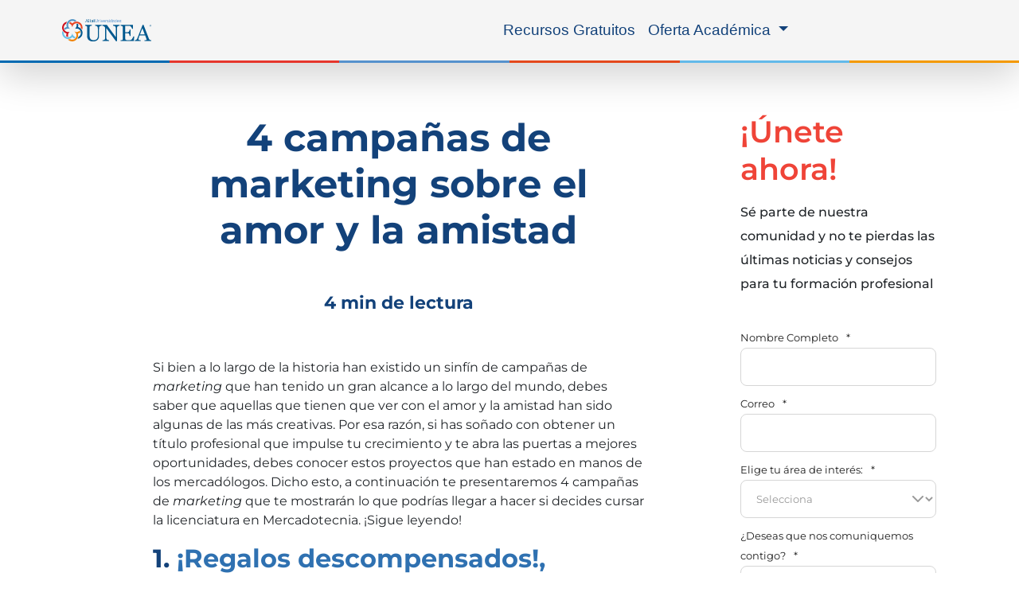

--- FILE ---
content_type: text/html; charset=UTF-8
request_url: https://www.unea.edu.mx/blog/index.php/4-campanas-de-marketing-sobre-el-amor-y-la-amistad
body_size: 58429
content:
<!doctype html><html lang="es-mx"><head>
    <meta charset="utf-8">
    <meta name="viewport" content="width=device-width, initial-scale=1">

    
    <meta property="og:description" content="La labor de un mercadólogo es muy amplia y requiere creatividad para lograr destacar un servicio o un producto a través de ingeniosas campañas de marketing">
    <meta property="og:title" content="Campañas de marketing sobre amor y amistad - Blog UNEA">
    <meta name="twitter:description" content="La labor de un mercadólogo es muy amplia y requiere creatividad para lograr destacar un servicio o un producto a través de ingeniosas campañas de marketing">
    <meta name="twitter:title" content="Campañas de marketing sobre amor y amistad - Blog UNEA">

    

    
    <style>
a.cta_button{-moz-box-sizing:content-box !important;-webkit-box-sizing:content-box !important;box-sizing:content-box !important;vertical-align:middle}.hs-breadcrumb-menu{list-style-type:none;margin:0px 0px 0px 0px;padding:0px 0px 0px 0px}.hs-breadcrumb-menu-item{float:left;padding:10px 0px 10px 10px}.hs-breadcrumb-menu-divider:before{content:'›';padding-left:10px}.hs-featured-image-link{border:0}.hs-featured-image{float:right;margin:0 0 20px 20px;max-width:50%}@media (max-width: 568px){.hs-featured-image{float:none;margin:0;width:100%;max-width:100%}}.hs-screen-reader-text{clip:rect(1px, 1px, 1px, 1px);height:1px;overflow:hidden;position:absolute !important;width:1px}
</style>

<link rel="stylesheet" href="https://www.unea.edu.mx/hubfs/hub_generated/module_assets/1/195572698549/1757015715163/module_cta_blog.min.css">
<link rel="stylesheet" href="https://www.unea.edu.mx/hubfs/hub_generated/module_assets/1/82154919345/1755793064798/module_Simple_FAQs.min.css">
<link rel="stylesheet" href="https://www.unea.edu.mx/hubfs/hub_generated/module_assets/1/115935258640/1749745581236/module_UNEA_-_Blog_2023_-_Formulario_Suscripcion.min.css">
<link rel="preload" as="style" href="https://48752163.fs1.hubspotusercontent-na1.net/hubfs/48752163/raw_assets/media-default-modules/master/650/js_client_assets/assets/TrackPlayAnalytics-Cm48oVxd.css">

<link rel="preload" as="style" href="https://48752163.fs1.hubspotusercontent-na1.net/hubfs/48752163/raw_assets/media-default-modules/master/650/js_client_assets/assets/Tooltip-DkS5dgLo.css">

    <script type="application/ld+json">
{
  "mainEntityOfPage" : {
    "@type" : "WebPage",
    "@id" : "https://www.unea.edu.mx/blog/index.php/4-campanas-de-marketing-sobre-el-amor-y-la-amistad"
  },
  "author" : {
    "name" : "Ana Gutierrez",
    "url" : "https://www.unea.edu.mx/blog/author/ana-gutierrez",
    "@type" : "Person"
  },
  "headline" : "Campañas de marketing sobre amor y amistad - Blog UNEA",
  "datePublished" : "2019-02-05T06:00:00.000Z",
  "dateModified" : "2023-05-12T03:20:45.286Z",
  "publisher" : {
    "name" : "RED UNIVERCOM SC  - RFC RUN991216NF6",
    "logo" : {
      "url" : "https://cdn2.hubspot.net/hubfs/3354370/ALIAT.png",
      "@type" : "ImageObject"
    },
    "@type" : "Organization"
  },
  "@context" : "https://schema.org",
  "@type" : "BlogPosting",
  "image" : [ "https://www.aliatuniversidades.com.mx/hubfs/Imported_Blog_Media/UNEA-4-campanas-de-marketing-sobre-el-amor-y-la-amistad-1.jpg" ]
}
</script>


    

<!-- Meta etiqueta para evitar zoom en dispositivos ios en forms -->
<meta name="viewport" content="width=device-width, initial-scale=1, maximum-scale=1">

<!-- Google Tag Manager pixeles vinculados : aw ,ga4 , clarity ,  crazyegg-->
<script>(function(w,d,s,l,i){w[l]=w[l]||[];w[l].push({'gtm.start':
new Date().getTime(),event:'gtm.js'});var f=d.getElementsByTagName(s)[0],
j=d.createElement(s),dl=l!='dataLayer'?'&l='+l:'';j.async=true;j.src=
'https://www.googletagmanager.com/gtm.js?id='+i+dl;f.parentNode.insertBefore(j,f);
})(window,document,'script','dataLayer','GTM-PSJ6QP');</script>
<!-- Google Tag Manager  --> 

<script>
/*! jQuery v3.6.0 | (c) OpenJS Foundation and other contributors | jquery.org/license */
!function(e,t){"use strict";"object"==typeof module&&"object"==typeof module.exports?module.exports=e.document?t(e,!0):function(e){if(!e.document)throw new Error("jQuery requires a window with a document");return t(e)}:t(e)}("undefined"!=typeof window?window:this,function(C,e){"use strict";var t=[],r=Object.getPrototypeOf,s=t.slice,g=t.flat?function(e){return t.flat.call(e)}:function(e){return t.concat.apply([],e)},u=t.push,i=t.indexOf,n={},o=n.toString,v=n.hasOwnProperty,a=v.toString,l=a.call(Object),y={},m=function(e){return"function"==typeof e&&"number"!=typeof e.nodeType&&"function"!=typeof e.item},x=function(e){return null!=e&&e===e.window},E=C.document,c={type:!0,src:!0,nonce:!0,noModule:!0};function b(e,t,n){var r,i,o=(n=n||E).createElement("script");if(o.text=e,t)for(r in c)(i=t[r]||t.getAttribute&&t.getAttribute(r))&&o.setAttribute(r,i);n.head.appendChild(o).parentNode.removeChild(o)}function w(e){return null==e?e+"":"object"==typeof e||"function"==typeof e?n[o.call(e)]||"object":typeof e}var f="3.6.0",S=function(e,t){return new S.fn.init(e,t)};function p(e){var t=!!e&&"length"in e&&e.length,n=w(e);return!m(e)&&!x(e)&&("array"===n||0===t||"number"==typeof t&&0<t&&t-1 in e)}S.fn=S.prototype={jquery:f,constructor:S,length:0,toArray:function(){return s.call(this)},get:function(e){return null==e?s.call(this):e<0?this[e+this.length]:this[e]},pushStack:function(e){var t=S.merge(this.constructor(),e);return t.prevObject=this,t},each:function(e){return S.each(this,e)},map:function(n){return this.pushStack(S.map(this,function(e,t){return n.call(e,t,e)}))},slice:function(){return this.pushStack(s.apply(this,arguments))},first:function(){return this.eq(0)},last:function(){return this.eq(-1)},even:function(){return this.pushStack(S.grep(this,function(e,t){return(t+1)%2}))},odd:function(){return this.pushStack(S.grep(this,function(e,t){return t%2}))},eq:function(e){var t=this.length,n=+e+(e<0?t:0);return this.pushStack(0<=n&&n<t?[this[n]]:[])},end:function(){return this.prevObject||this.constructor()},push:u,sort:t.sort,splice:t.splice},S.extend=S.fn.extend=function(){var e,t,n,r,i,o,a=arguments[0]||{},s=1,u=arguments.length,l=!1;for("boolean"==typeof a&&(l=a,a=arguments[s]||{},s++),"object"==typeof a||m(a)||(a={}),s===u&&(a=this,s--);s<u;s++)if(null!=(e=arguments[s]))for(t in e)r=e[t],"__proto__"!==t&&a!==r&&(l&&r&&(S.isPlainObject(r)||(i=Array.isArray(r)))?(n=a[t],o=i&&!Array.isArray(n)?[]:i||S.isPlainObject(n)?n:{},i=!1,a[t]=S.extend(l,o,r)):void 0!==r&&(a[t]=r));return a},S.extend({expando:"jQuery"+(f+Math.random()).replace(/\D/g,""),isReady:!0,error:function(e){throw new Error(e)},noop:function(){},isPlainObject:function(e){var t,n;return!(!e||"[object Object]"!==o.call(e))&&(!(t=r(e))||"function"==typeof(n=v.call(t,"constructor")&&t.constructor)&&a.call(n)===l)},isEmptyObject:function(e){var t;for(t in e)return!1;return!0},globalEval:function(e,t,n){b(e,{nonce:t&&t.nonce},n)},each:function(e,t){var n,r=0;if(p(e)){for(n=e.length;r<n;r++)if(!1===t.call(e[r],r,e[r]))break}else for(r in e)if(!1===t.call(e[r],r,e[r]))break;return e},makeArray:function(e,t){var n=t||[];return null!=e&&(p(Object(e))?S.merge(n,"string"==typeof e?[e]:e):u.call(n,e)),n},inArray:function(e,t,n){return null==t?-1:i.call(t,e,n)},merge:function(e,t){for(var n=+t.length,r=0,i=e.length;r<n;r++)e[i++]=t[r];return e.length=i,e},grep:function(e,t,n){for(var r=[],i=0,o=e.length,a=!n;i<o;i++)!t(e[i],i)!==a&&r.push(e[i]);return r},map:function(e,t,n){var r,i,o=0,a=[];if(p(e))for(r=e.length;o<r;o++)null!=(i=t(e[o],o,n))&&a.push(i);else for(o in e)null!=(i=t(e[o],o,n))&&a.push(i);return g(a)},guid:1,support:y}),"function"==typeof Symbol&&(S.fn[Symbol.iterator]=t[Symbol.iterator]),S.each("Boolean Number String Function Array Date RegExp Object Error Symbol".split(" "),function(e,t){n["[object "+t+"]"]=t.toLowerCase()});var d=function(n){var e,d,b,o,i,h,f,g,w,u,l,T,C,a,E,v,s,c,y,S="sizzle"+1*new Date,p=n.document,k=0,r=0,m=ue(),x=ue(),A=ue(),N=ue(),j=function(e,t){return e===t&&(l=!0),0},D={}.hasOwnProperty,t=[],q=t.pop,L=t.push,H=t.push,O=t.slice,P=function(e,t){for(var n=0,r=e.length;n<r;n++)if(e[n]===t)return n;return-1},R="checked|selected|async|autofocus|autoplay|controls|defer|disabled|hidden|ismap|loop|multiple|open|readonly|required|scoped",M="[\\x20\\t\\r\\n\\f]",I="(?:\\\\[\\da-fA-F]{1,6}"+M+"?|\\\\[^\\r\\n\\f]|[\\w-]|[^\0-\\x7f])+",W="\\["+M+"*("+I+")(?:"+M+"*([*^$|!~]?=)"+M+"*(?:'((?:\\\\.|[^\\\\'])*)'|\"((?:\\\\.|[^\\\\\"])*)\"|("+I+"))|)"+M+"*\\]",F=":("+I+")(?:\\((('((?:\\\\.|[^\\\\'])*)'|\"((?:\\\\.|[^\\\\\"])*)\")|((?:\\\\.|[^\\\\()[\\]]|"+W+")*)|.*)\\)|)",B=new RegExp(M+"+","g"),$=new RegExp("^"+M+"+|((?:^|[^\\\\])(?:\\\\.)*)"+M+"+$","g"),_=new RegExp("^"+M+"*,"+M+"*"),z=new RegExp("^"+M+"*([>+~]|"+M+")"+M+"*"),U=new RegExp(M+"|>"),X=new RegExp(F),V=new RegExp("^"+I+"$"),G={ID:new RegExp("^#("+I+")"),CLASS:new RegExp("^\\.("+I+")"),TAG:new RegExp("^("+I+"|[*])"),ATTR:new RegExp("^"+W),PSEUDO:new RegExp("^"+F),CHILD:new RegExp("^:(only|first|last|nth|nth-last)-(child|of-type)(?:\\("+M+"*(even|odd|(([+-]|)(\\d*)n|)"+M+"*(?:([+-]|)"+M+"*(\\d+)|))"+M+"*\\)|)","i"),bool:new RegExp("^(?:"+R+")$","i"),needsContext:new RegExp("^"+M+"*[>+~]|:(even|odd|eq|gt|lt|nth|first|last)(?:\\("+M+"*((?:-\\d)?\\d*)"+M+"*\\)|)(?=[^-]|$)","i")},Y=/HTML$/i,Q=/^(?:input|select|textarea|button)$/i,J=/^h\d$/i,K=/^[^{]+\{\s*\[native \w/,Z=/^(?:#([\w-]+)|(\w+)|\.([\w-]+))$/,ee=/[+~]/,te=new RegExp("\\\\[\\da-fA-F]{1,6}"+M+"?|\\\\([^\\r\\n\\f])","g"),ne=function(e,t){var n="0x"+e.slice(1)-65536;return t||(n<0?String.fromCharCode(n+65536):String.fromCharCode(n>>10|55296,1023&n|56320))},re=/([\0-\x1f\x7f]|^-?\d)|^-$|[^\0-\x1f\x7f-\uFFFF\w-]/g,ie=function(e,t){return t?"\0"===e?"\ufffd":e.slice(0,-1)+"\\"+e.charCodeAt(e.length-1).toString(16)+" ":"\\"+e},oe=function(){T()},ae=be(function(e){return!0===e.disabled&&"fieldset"===e.nodeName.toLowerCase()},{dir:"parentNode",next:"legend"});try{H.apply(t=O.call(p.childNodes),p.childNodes),t[p.childNodes.length].nodeType}catch(e){H={apply:t.length?function(e,t){L.apply(e,O.call(t))}:function(e,t){var n=e.length,r=0;while(e[n++]=t[r++]);e.length=n-1}}}function se(t,e,n,r){var i,o,a,s,u,l,c,f=e&&e.ownerDocument,p=e?e.nodeType:9;if(n=n||[],"string"!=typeof t||!t||1!==p&&9!==p&&11!==p)return n;if(!r&&(T(e),e=e||C,E)){if(11!==p&&(u=Z.exec(t)))if(i=u[1]){if(9===p){if(!(a=e.getElementById(i)))return n;if(a.id===i)return n.push(a),n}else if(f&&(a=f.getElementById(i))&&y(e,a)&&a.id===i)return n.push(a),n}else{if(u[2])return H.apply(n,e.getElementsByTagName(t)),n;if((i=u[3])&&d.getElementsByClassName&&e.getElementsByClassName)return H.apply(n,e.getElementsByClassName(i)),n}if(d.qsa&&!N[t+" "]&&(!v||!v.test(t))&&(1!==p||"object"!==e.nodeName.toLowerCase())){if(c=t,f=e,1===p&&(U.test(t)||z.test(t))){(f=ee.test(t)&&ye(e.parentNode)||e)===e&&d.scope||((s=e.getAttribute("id"))?s=s.replace(re,ie):e.setAttribute("id",s=S)),o=(l=h(t)).length;while(o--)l[o]=(s?"#"+s:":scope")+" "+xe(l[o]);c=l.join(",")}try{return H.apply(n,f.querySelectorAll(c)),n}catch(e){N(t,!0)}finally{s===S&&e.removeAttribute("id")}}}return g(t.replace($,"$1"),e,n,r)}function ue(){var r=[];return function e(t,n){return r.push(t+" ")>b.cacheLength&&delete e[r.shift()],e[t+" "]=n}}function le(e){return e[S]=!0,e}function ce(e){var t=C.createElement("fieldset");try{return!!e(t)}catch(e){return!1}finally{t.parentNode&&t.parentNode.removeChild(t),t=null}}function fe(e,t){var n=e.split("|"),r=n.length;while(r--)b.attrHandle[n[r]]=t}function pe(e,t){var n=t&&e,r=n&&1===e.nodeType&&1===t.nodeType&&e.sourceIndex-t.sourceIndex;if(r)return r;if(n)while(n=n.nextSibling)if(n===t)return-1;return e?1:-1}function de(t){return function(e){return"input"===e.nodeName.toLowerCase()&&e.type===t}}function he(n){return function(e){var t=e.nodeName.toLowerCase();return("input"===t||"button"===t)&&e.type===n}}function ge(t){return function(e){return"form"in e?e.parentNode&&!1===e.disabled?"label"in e?"label"in e.parentNode?e.parentNode.disabled===t:e.disabled===t:e.isDisabled===t||e.isDisabled!==!t&&ae(e)===t:e.disabled===t:"label"in e&&e.disabled===t}}function ve(a){return le(function(o){return o=+o,le(function(e,t){var n,r=a([],e.length,o),i=r.length;while(i--)e[n=r[i]]&&(e[n]=!(t[n]=e[n]))})})}function ye(e){return e&&"undefined"!=typeof e.getElementsByTagName&&e}for(e in d=se.support={},i=se.isXML=function(e){var t=e&&e.namespaceURI,n=e&&(e.ownerDocument||e).documentElement;return!Y.test(t||n&&n.nodeName||"HTML")},T=se.setDocument=function(e){var t,n,r=e?e.ownerDocument||e:p;return r!=C&&9===r.nodeType&&r.documentElement&&(a=(C=r).documentElement,E=!i(C),p!=C&&(n=C.defaultView)&&n.top!==n&&(n.addEventListener?n.addEventListener("unload",oe,!1):n.attachEvent&&n.attachEvent("onunload",oe)),d.scope=ce(function(e){return a.appendChild(e).appendChild(C.createElement("div")),"undefined"!=typeof e.querySelectorAll&&!e.querySelectorAll(":scope fieldset div").length}),d.attributes=ce(function(e){return e.className="i",!e.getAttribute("className")}),d.getElementsByTagName=ce(function(e){return e.appendChild(C.createComment("")),!e.getElementsByTagName("*").length}),d.getElementsByClassName=K.test(C.getElementsByClassName),d.getById=ce(function(e){return a.appendChild(e).id=S,!C.getElementsByName||!C.getElementsByName(S).length}),d.getById?(b.filter.ID=function(e){var t=e.replace(te,ne);return function(e){return e.getAttribute("id")===t}},b.find.ID=function(e,t){if("undefined"!=typeof t.getElementById&&E){var n=t.getElementById(e);return n?[n]:[]}}):(b.filter.ID=function(e){var n=e.replace(te,ne);return function(e){var t="undefined"!=typeof e.getAttributeNode&&e.getAttributeNode("id");return t&&t.value===n}},b.find.ID=function(e,t){if("undefined"!=typeof t.getElementById&&E){var n,r,i,o=t.getElementById(e);if(o){if((n=o.getAttributeNode("id"))&&n.value===e)return[o];i=t.getElementsByName(e),r=0;while(o=i[r++])if((n=o.getAttributeNode("id"))&&n.value===e)return[o]}return[]}}),b.find.TAG=d.getElementsByTagName?function(e,t){return"undefined"!=typeof t.getElementsByTagName?t.getElementsByTagName(e):d.qsa?t.querySelectorAll(e):void 0}:function(e,t){var n,r=[],i=0,o=t.getElementsByTagName(e);if("*"===e){while(n=o[i++])1===n.nodeType&&r.push(n);return r}return o},b.find.CLASS=d.getElementsByClassName&&function(e,t){if("undefined"!=typeof t.getElementsByClassName&&E)return t.getElementsByClassName(e)},s=[],v=[],(d.qsa=K.test(C.querySelectorAll))&&(ce(function(e){var t;a.appendChild(e).innerHTML="<a id='"+S+"'></a><select id='"+S+"-\r\\' msallowcapture=''><option selected=''></option></select>",e.querySelectorAll("[msallowcapture^='']").length&&v.push("[*^$]="+M+"*(?:''|\"\")"),e.querySelectorAll("[selected]").length||v.push("\\["+M+"*(?:value|"+R+")"),e.querySelectorAll("[id~="+S+"-]").length||v.push("~="),(t=C.createElement("input")).setAttribute("name",""),e.appendChild(t),e.querySelectorAll("[name='']").length||v.push("\\["+M+"*name"+M+"*="+M+"*(?:''|\"\")"),e.querySelectorAll(":checked").length||v.push(":checked"),e.querySelectorAll("a#"+S+"+*").length||v.push(".#.+[+~]"),e.querySelectorAll("\\\f"),v.push("[\\r\\n\\f]")}),ce(function(e){e.innerHTML="<a href='' disabled='disabled'></a><select disabled='disabled'><option/></select>";var t=C.createElement("input");t.setAttribute("type","hidden"),e.appendChild(t).setAttribute("name","D"),e.querySelectorAll("[name=d]").length&&v.push("name"+M+"*[*^$|!~]?="),2!==e.querySelectorAll(":enabled").length&&v.push(":enabled",":disabled"),a.appendChild(e).disabled=!0,2!==e.querySelectorAll(":disabled").length&&v.push(":enabled",":disabled"),e.querySelectorAll("*,:x"),v.push(",.*:")})),(d.matchesSelector=K.test(c=a.matches||a.webkitMatchesSelector||a.mozMatchesSelector||a.oMatchesSelector||a.msMatchesSelector))&&ce(function(e){d.disconnectedMatch=c.call(e,"*"),c.call(e,"[s!='']:x"),s.push("!=",F)}),v=v.length&&new RegExp(v.join("|")),s=s.length&&new RegExp(s.join("|")),t=K.test(a.compareDocumentPosition),y=t||K.test(a.contains)?function(e,t){var n=9===e.nodeType?e.documentElement:e,r=t&&t.parentNode;return e===r||!(!r||1!==r.nodeType||!(n.contains?n.contains(r):e.compareDocumentPosition&&16&e.compareDocumentPosition(r)))}:function(e,t){if(t)while(t=t.parentNode)if(t===e)return!0;return!1},j=t?function(e,t){if(e===t)return l=!0,0;var n=!e.compareDocumentPosition-!t.compareDocumentPosition;return n||(1&(n=(e.ownerDocument||e)==(t.ownerDocument||t)?e.compareDocumentPosition(t):1)||!d.sortDetached&&t.compareDocumentPosition(e)===n?e==C||e.ownerDocument==p&&y(p,e)?-1:t==C||t.ownerDocument==p&&y(p,t)?1:u?P(u,e)-P(u,t):0:4&n?-1:1)}:function(e,t){if(e===t)return l=!0,0;var n,r=0,i=e.parentNode,o=t.parentNode,a=[e],s=[t];if(!i||!o)return e==C?-1:t==C?1:i?-1:o?1:u?P(u,e)-P(u,t):0;if(i===o)return pe(e,t);n=e;while(n=n.parentNode)a.unshift(n);n=t;while(n=n.parentNode)s.unshift(n);while(a[r]===s[r])r++;return r?pe(a[r],s[r]):a[r]==p?-1:s[r]==p?1:0}),C},se.matches=function(e,t){return se(e,null,null,t)},se.matchesSelector=function(e,t){if(T(e),d.matchesSelector&&E&&!N[t+" "]&&(!s||!s.test(t))&&(!v||!v.test(t)))try{var n=c.call(e,t);if(n||d.disconnectedMatch||e.document&&11!==e.document.nodeType)return n}catch(e){N(t,!0)}return 0<se(t,C,null,[e]).length},se.contains=function(e,t){return(e.ownerDocument||e)!=C&&T(e),y(e,t)},se.attr=function(e,t){(e.ownerDocument||e)!=C&&T(e);var n=b.attrHandle[t.toLowerCase()],r=n&&D.call(b.attrHandle,t.toLowerCase())?n(e,t,!E):void 0;return void 0!==r?r:d.attributes||!E?e.getAttribute(t):(r=e.getAttributeNode(t))&&r.specified?r.value:null},se.escape=function(e){return(e+"").replace(re,ie)},se.error=function(e){throw new Error("Syntax error, unrecognized expression: "+e)},se.uniqueSort=function(e){var t,n=[],r=0,i=0;if(l=!d.detectDuplicates,u=!d.sortStable&&e.slice(0),e.sort(j),l){while(t=e[i++])t===e[i]&&(r=n.push(i));while(r--)e.splice(n[r],1)}return u=null,e},o=se.getText=function(e){var t,n="",r=0,i=e.nodeType;if(i){if(1===i||9===i||11===i){if("string"==typeof e.textContent)return e.textContent;for(e=e.firstChild;e;e=e.nextSibling)n+=o(e)}else if(3===i||4===i)return e.nodeValue}else while(t=e[r++])n+=o(t);return n},(b=se.selectors={cacheLength:50,createPseudo:le,match:G,attrHandle:{},find:{},relative:{">":{dir:"parentNode",first:!0}," ":{dir:"parentNode"},"+":{dir:"previousSibling",first:!0},"~":{dir:"previousSibling"}},preFilter:{ATTR:function(e){return e[1]=e[1].replace(te,ne),e[3]=(e[3]||e[4]||e[5]||"").replace(te,ne),"~="===e[2]&&(e[3]=" "+e[3]+" "),e.slice(0,4)},CHILD:function(e){return e[1]=e[1].toLowerCase(),"nth"===e[1].slice(0,3)?(e[3]||se.error(e[0]),e[4]=+(e[4]?e[5]+(e[6]||1):2*("even"===e[3]||"odd"===e[3])),e[5]=+(e[7]+e[8]||"odd"===e[3])):e[3]&&se.error(e[0]),e},PSEUDO:function(e){var t,n=!e[6]&&e[2];return G.CHILD.test(e[0])?null:(e[3]?e[2]=e[4]||e[5]||"":n&&X.test(n)&&(t=h(n,!0))&&(t=n.indexOf(")",n.length-t)-n.length)&&(e[0]=e[0].slice(0,t),e[2]=n.slice(0,t)),e.slice(0,3))}},filter:{TAG:function(e){var t=e.replace(te,ne).toLowerCase();return"*"===e?function(){return!0}:function(e){return e.nodeName&&e.nodeName.toLowerCase()===t}},CLASS:function(e){var t=m[e+" "];return t||(t=new RegExp("(^|"+M+")"+e+"("+M+"|$)"))&&m(e,function(e){return t.test("string"==typeof e.className&&e.className||"undefined"!=typeof e.getAttribute&&e.getAttribute("class")||"")})},ATTR:function(n,r,i){return function(e){var t=se.attr(e,n);return null==t?"!="===r:!r||(t+="","="===r?t===i:"!="===r?t!==i:"^="===r?i&&0===t.indexOf(i):"*="===r?i&&-1<t.indexOf(i):"$="===r?i&&t.slice(-i.length)===i:"~="===r?-1<(" "+t.replace(B," ")+" ").indexOf(i):"|="===r&&(t===i||t.slice(0,i.length+1)===i+"-"))}},CHILD:function(h,e,t,g,v){var y="nth"!==h.slice(0,3),m="last"!==h.slice(-4),x="of-type"===e;return 1===g&&0===v?function(e){return!!e.parentNode}:function(e,t,n){var r,i,o,a,s,u,l=y!==m?"nextSibling":"previousSibling",c=e.parentNode,f=x&&e.nodeName.toLowerCase(),p=!n&&!x,d=!1;if(c){if(y){while(l){a=e;while(a=a[l])if(x?a.nodeName.toLowerCase()===f:1===a.nodeType)return!1;u=l="only"===h&&!u&&"nextSibling"}return!0}if(u=[m?c.firstChild:c.lastChild],m&&p){d=(s=(r=(i=(o=(a=c)[S]||(a[S]={}))[a.uniqueID]||(o[a.uniqueID]={}))[h]||[])[0]===k&&r[1])&&r[2],a=s&&c.childNodes[s];while(a=++s&&a&&a[l]||(d=s=0)||u.pop())if(1===a.nodeType&&++d&&a===e){i[h]=[k,s,d];break}}else if(p&&(d=s=(r=(i=(o=(a=e)[S]||(a[S]={}))[a.uniqueID]||(o[a.uniqueID]={}))[h]||[])[0]===k&&r[1]),!1===d)while(a=++s&&a&&a[l]||(d=s=0)||u.pop())if((x?a.nodeName.toLowerCase()===f:1===a.nodeType)&&++d&&(p&&((i=(o=a[S]||(a[S]={}))[a.uniqueID]||(o[a.uniqueID]={}))[h]=[k,d]),a===e))break;return(d-=v)===g||d%g==0&&0<=d/g}}},PSEUDO:function(e,o){var t,a=b.pseudos[e]||b.setFilters[e.toLowerCase()]||se.error("unsupported pseudo: "+e);return a[S]?a(o):1<a.length?(t=[e,e,"",o],b.setFilters.hasOwnProperty(e.toLowerCase())?le(function(e,t){var n,r=a(e,o),i=r.length;while(i--)e[n=P(e,r[i])]=!(t[n]=r[i])}):function(e){return a(e,0,t)}):a}},pseudos:{not:le(function(e){var r=[],i=[],s=f(e.replace($,"$1"));return s[S]?le(function(e,t,n,r){var i,o=s(e,null,r,[]),a=e.length;while(a--)(i=o[a])&&(e[a]=!(t[a]=i))}):function(e,t,n){return r[0]=e,s(r,null,n,i),r[0]=null,!i.pop()}}),has:le(function(t){return function(e){return 0<se(t,e).length}}),contains:le(function(t){return t=t.replace(te,ne),function(e){return-1<(e.textContent||o(e)).indexOf(t)}}),lang:le(function(n){return V.test(n||"")||se.error("unsupported lang: "+n),n=n.replace(te,ne).toLowerCase(),function(e){var t;do{if(t=E?e.lang:e.getAttribute("xml:lang")||e.getAttribute("lang"))return(t=t.toLowerCase())===n||0===t.indexOf(n+"-")}while((e=e.parentNode)&&1===e.nodeType);return!1}}),target:function(e){var t=n.location&&n.location.hash;return t&&t.slice(1)===e.id},root:function(e){return e===a},focus:function(e){return e===C.activeElement&&(!C.hasFocus||C.hasFocus())&&!!(e.type||e.href||~e.tabIndex)},enabled:ge(!1),disabled:ge(!0),checked:function(e){var t=e.nodeName.toLowerCase();return"input"===t&&!!e.checked||"option"===t&&!!e.selected},selected:function(e){return e.parentNode&&e.parentNode.selectedIndex,!0===e.selected},empty:function(e){for(e=e.firstChild;e;e=e.nextSibling)if(e.nodeType<6)return!1;return!0},parent:function(e){return!b.pseudos.empty(e)},header:function(e){return J.test(e.nodeName)},input:function(e){return Q.test(e.nodeName)},button:function(e){var t=e.nodeName.toLowerCase();return"input"===t&&"button"===e.type||"button"===t},text:function(e){var t;return"input"===e.nodeName.toLowerCase()&&"text"===e.type&&(null==(t=e.getAttribute("type"))||"text"===t.toLowerCase())},first:ve(function(){return[0]}),last:ve(function(e,t){return[t-1]}),eq:ve(function(e,t,n){return[n<0?n+t:n]}),even:ve(function(e,t){for(var n=0;n<t;n+=2)e.push(n);return e}),odd:ve(function(e,t){for(var n=1;n<t;n+=2)e.push(n);return e}),lt:ve(function(e,t,n){for(var r=n<0?n+t:t<n?t:n;0<=--r;)e.push(r);return e}),gt:ve(function(e,t,n){for(var r=n<0?n+t:n;++r<t;)e.push(r);return e})}}).pseudos.nth=b.pseudos.eq,{radio:!0,checkbox:!0,file:!0,password:!0,image:!0})b.pseudos[e]=de(e);for(e in{submit:!0,reset:!0})b.pseudos[e]=he(e);function me(){}function xe(e){for(var t=0,n=e.length,r="";t<n;t++)r+=e[t].value;return r}function be(s,e,t){var u=e.dir,l=e.next,c=l||u,f=t&&"parentNode"===c,p=r++;return e.first?function(e,t,n){while(e=e[u])if(1===e.nodeType||f)return s(e,t,n);return!1}:function(e,t,n){var r,i,o,a=[k,p];if(n){while(e=e[u])if((1===e.nodeType||f)&&s(e,t,n))return!0}else while(e=e[u])if(1===e.nodeType||f)if(i=(o=e[S]||(e[S]={}))[e.uniqueID]||(o[e.uniqueID]={}),l&&l===e.nodeName.toLowerCase())e=e[u]||e;else{if((r=i[c])&&r[0]===k&&r[1]===p)return a[2]=r[2];if((i[c]=a)[2]=s(e,t,n))return!0}return!1}}function we(i){return 1<i.length?function(e,t,n){var r=i.length;while(r--)if(!i[r](e,t,n))return!1;return!0}:i[0]}function Te(e,t,n,r,i){for(var o,a=[],s=0,u=e.length,l=null!=t;s<u;s++)(o=e[s])&&(n&&!n(o,r,i)||(a.push(o),l&&t.push(s)));return a}function Ce(d,h,g,v,y,e){return v&&!v[S]&&(v=Ce(v)),y&&!y[S]&&(y=Ce(y,e)),le(function(e,t,n,r){var i,o,a,s=[],u=[],l=t.length,c=e||function(e,t,n){for(var r=0,i=t.length;r<i;r++)se(e,t[r],n);return n}(h||"*",n.nodeType?[n]:n,[]),f=!d||!e&&h?c:Te(c,s,d,n,r),p=g?y||(e?d:l||v)?[]:t:f;if(g&&g(f,p,n,r),v){i=Te(p,u),v(i,[],n,r),o=i.length;while(o--)(a=i[o])&&(p[u[o]]=!(f[u[o]]=a))}if(e){if(y||d){if(y){i=[],o=p.length;while(o--)(a=p[o])&&i.push(f[o]=a);y(null,p=[],i,r)}o=p.length;while(o--)(a=p[o])&&-1<(i=y?P(e,a):s[o])&&(e[i]=!(t[i]=a))}}else p=Te(p===t?p.splice(l,p.length):p),y?y(null,t,p,r):H.apply(t,p)})}function Ee(e){for(var i,t,n,r=e.length,o=b.relative[e[0].type],a=o||b.relative[" "],s=o?1:0,u=be(function(e){return e===i},a,!0),l=be(function(e){return-1<P(i,e)},a,!0),c=[function(e,t,n){var r=!o&&(n||t!==w)||((i=t).nodeType?u(e,t,n):l(e,t,n));return i=null,r}];s<r;s++)if(t=b.relative[e[s].type])c=[be(we(c),t)];else{if((t=b.filter[e[s].type].apply(null,e[s].matches))[S]){for(n=++s;n<r;n++)if(b.relative[e[n].type])break;return Ce(1<s&&we(c),1<s&&xe(e.slice(0,s-1).concat({value:" "===e[s-2].type?"*":""})).replace($,"$1"),t,s<n&&Ee(e.slice(s,n)),n<r&&Ee(e=e.slice(n)),n<r&&xe(e))}c.push(t)}return we(c)}return me.prototype=b.filters=b.pseudos,b.setFilters=new me,h=se.tokenize=function(e,t){var n,r,i,o,a,s,u,l=x[e+" "];if(l)return t?0:l.slice(0);a=e,s=[],u=b.preFilter;while(a){for(o in n&&!(r=_.exec(a))||(r&&(a=a.slice(r[0].length)||a),s.push(i=[])),n=!1,(r=z.exec(a))&&(n=r.shift(),i.push({value:n,type:r[0].replace($," ")}),a=a.slice(n.length)),b.filter)!(r=G[o].exec(a))||u[o]&&!(r=u[o](r))||(n=r.shift(),i.push({value:n,type:o,matches:r}),a=a.slice(n.length));if(!n)break}return t?a.length:a?se.error(e):x(e,s).slice(0)},f=se.compile=function(e,t){var n,v,y,m,x,r,i=[],o=[],a=A[e+" "];if(!a){t||(t=h(e)),n=t.length;while(n--)(a=Ee(t[n]))[S]?i.push(a):o.push(a);(a=A(e,(v=o,m=0<(y=i).length,x=0<v.length,r=function(e,t,n,r,i){var o,a,s,u=0,l="0",c=e&&[],f=[],p=w,d=e||x&&b.find.TAG("*",i),h=k+=null==p?1:Math.random()||.1,g=d.length;for(i&&(w=t==C||t||i);l!==g&&null!=(o=d[l]);l++){if(x&&o){a=0,t||o.ownerDocument==C||(T(o),n=!E);while(s=v[a++])if(s(o,t||C,n)){r.push(o);break}i&&(k=h)}m&&((o=!s&&o)&&u--,e&&c.push(o))}if(u+=l,m&&l!==u){a=0;while(s=y[a++])s(c,f,t,n);if(e){if(0<u)while(l--)c[l]||f[l]||(f[l]=q.call(r));f=Te(f)}H.apply(r,f),i&&!e&&0<f.length&&1<u+y.length&&se.uniqueSort(r)}return i&&(k=h,w=p),c},m?le(r):r))).selector=e}return a},g=se.select=function(e,t,n,r){var i,o,a,s,u,l="function"==typeof e&&e,c=!r&&h(e=l.selector||e);if(n=n||[],1===c.length){if(2<(o=c[0]=c[0].slice(0)).length&&"ID"===(a=o[0]).type&&9===t.nodeType&&E&&b.relative[o[1].type]){if(!(t=(b.find.ID(a.matches[0].replace(te,ne),t)||[])[0]))return n;l&&(t=t.parentNode),e=e.slice(o.shift().value.length)}i=G.needsContext.test(e)?0:o.length;while(i--){if(a=o[i],b.relative[s=a.type])break;if((u=b.find[s])&&(r=u(a.matches[0].replace(te,ne),ee.test(o[0].type)&&ye(t.parentNode)||t))){if(o.splice(i,1),!(e=r.length&&xe(o)))return H.apply(n,r),n;break}}}return(l||f(e,c))(r,t,!E,n,!t||ee.test(e)&&ye(t.parentNode)||t),n},d.sortStable=S.split("").sort(j).join("")===S,d.detectDuplicates=!!l,T(),d.sortDetached=ce(function(e){return 1&e.compareDocumentPosition(C.createElement("fieldset"))}),ce(function(e){return e.innerHTML="<a href='#'></a>","#"===e.firstChild.getAttribute("href")})||fe("type|href|height|width",function(e,t,n){if(!n)return e.getAttribute(t,"type"===t.toLowerCase()?1:2)}),d.attributes&&ce(function(e){return e.innerHTML="<input/>",e.firstChild.setAttribute("value",""),""===e.firstChild.getAttribute("value")})||fe("value",function(e,t,n){if(!n&&"input"===e.nodeName.toLowerCase())return e.defaultValue}),ce(function(e){return null==e.getAttribute("disabled")})||fe(R,function(e,t,n){var r;if(!n)return!0===e[t]?t.toLowerCase():(r=e.getAttributeNode(t))&&r.specified?r.value:null}),se}(C);S.find=d,S.expr=d.selectors,S.expr[":"]=S.expr.pseudos,S.uniqueSort=S.unique=d.uniqueSort,S.text=d.getText,S.isXMLDoc=d.isXML,S.contains=d.contains,S.escapeSelector=d.escape;var h=function(e,t,n){var r=[],i=void 0!==n;while((e=e[t])&&9!==e.nodeType)if(1===e.nodeType){if(i&&S(e).is(n))break;r.push(e)}return r},T=function(e,t){for(var n=[];e;e=e.nextSibling)1===e.nodeType&&e!==t&&n.push(e);return n},k=S.expr.match.needsContext;function A(e,t){return e.nodeName&&e.nodeName.toLowerCase()===t.toLowerCase()}var N=/^<([a-z][^\/\0>:\x20\t\r\n\f]*)[\x20\t\r\n\f]*\/?>(?:<\/\1>|)$/i;function j(e,n,r){return m(n)?S.grep(e,function(e,t){return!!n.call(e,t,e)!==r}):n.nodeType?S.grep(e,function(e){return e===n!==r}):"string"!=typeof n?S.grep(e,function(e){return-1<i.call(n,e)!==r}):S.filter(n,e,r)}S.filter=function(e,t,n){var r=t[0];return n&&(e=":not("+e+")"),1===t.length&&1===r.nodeType?S.find.matchesSelector(r,e)?[r]:[]:S.find.matches(e,S.grep(t,function(e){return 1===e.nodeType}))},S.fn.extend({find:function(e){var t,n,r=this.length,i=this;if("string"!=typeof e)return this.pushStack(S(e).filter(function(){for(t=0;t<r;t++)if(S.contains(i[t],this))return!0}));for(n=this.pushStack([]),t=0;t<r;t++)S.find(e,i[t],n);return 1<r?S.uniqueSort(n):n},filter:function(e){return this.pushStack(j(this,e||[],!1))},not:function(e){return this.pushStack(j(this,e||[],!0))},is:function(e){return!!j(this,"string"==typeof e&&k.test(e)?S(e):e||[],!1).length}});var D,q=/^(?:\s*(<[\w\W]+>)[^>]*|#([\w-]+))$/;(S.fn.init=function(e,t,n){var r,i;if(!e)return this;if(n=n||D,"string"==typeof e){if(!(r="<"===e[0]&&">"===e[e.length-1]&&3<=e.length?[null,e,null]:q.exec(e))||!r[1]&&t)return!t||t.jquery?(t||n).find(e):this.constructor(t).find(e);if(r[1]){if(t=t instanceof S?t[0]:t,S.merge(this,S.parseHTML(r[1],t&&t.nodeType?t.ownerDocument||t:E,!0)),N.test(r[1])&&S.isPlainObject(t))for(r in t)m(this[r])?this[r](t[r]):this.attr(r,t[r]);return this}return(i=E.getElementById(r[2]))&&(this[0]=i,this.length=1),this}return e.nodeType?(this[0]=e,this.length=1,this):m(e)?void 0!==n.ready?n.ready(e):e(S):S.makeArray(e,this)}).prototype=S.fn,D=S(E);var L=/^(?:parents|prev(?:Until|All))/,H={children:!0,contents:!0,next:!0,prev:!0};function O(e,t){while((e=e[t])&&1!==e.nodeType);return e}S.fn.extend({has:function(e){var t=S(e,this),n=t.length;return this.filter(function(){for(var e=0;e<n;e++)if(S.contains(this,t[e]))return!0})},closest:function(e,t){var n,r=0,i=this.length,o=[],a="string"!=typeof e&&S(e);if(!k.test(e))for(;r<i;r++)for(n=this[r];n&&n!==t;n=n.parentNode)if(n.nodeType<11&&(a?-1<a.index(n):1===n.nodeType&&S.find.matchesSelector(n,e))){o.push(n);break}return this.pushStack(1<o.length?S.uniqueSort(o):o)},index:function(e){return e?"string"==typeof e?i.call(S(e),this[0]):i.call(this,e.jquery?e[0]:e):this[0]&&this[0].parentNode?this.first().prevAll().length:-1},add:function(e,t){return this.pushStack(S.uniqueSort(S.merge(this.get(),S(e,t))))},addBack:function(e){return this.add(null==e?this.prevObject:this.prevObject.filter(e))}}),S.each({parent:function(e){var t=e.parentNode;return t&&11!==t.nodeType?t:null},parents:function(e){return h(e,"parentNode")},parentsUntil:function(e,t,n){return h(e,"parentNode",n)},next:function(e){return O(e,"nextSibling")},prev:function(e){return O(e,"previousSibling")},nextAll:function(e){return h(e,"nextSibling")},prevAll:function(e){return h(e,"previousSibling")},nextUntil:function(e,t,n){return h(e,"nextSibling",n)},prevUntil:function(e,t,n){return h(e,"previousSibling",n)},siblings:function(e){return T((e.parentNode||{}).firstChild,e)},children:function(e){return T(e.firstChild)},contents:function(e){return null!=e.contentDocument&&r(e.contentDocument)?e.contentDocument:(A(e,"template")&&(e=e.content||e),S.merge([],e.childNodes))}},function(r,i){S.fn[r]=function(e,t){var n=S.map(this,i,e);return"Until"!==r.slice(-5)&&(t=e),t&&"string"==typeof t&&(n=S.filter(t,n)),1<this.length&&(H[r]||S.uniqueSort(n),L.test(r)&&n.reverse()),this.pushStack(n)}});var P=/[^\x20\t\r\n\f]+/g;function R(e){return e}function M(e){throw e}function I(e,t,n,r){var i;try{e&&m(i=e.promise)?i.call(e).done(t).fail(n):e&&m(i=e.then)?i.call(e,t,n):t.apply(void 0,[e].slice(r))}catch(e){n.apply(void 0,[e])}}S.Callbacks=function(r){var e,n;r="string"==typeof r?(e=r,n={},S.each(e.match(P)||[],function(e,t){n[t]=!0}),n):S.extend({},r);var i,t,o,a,s=[],u=[],l=-1,c=function(){for(a=a||r.once,o=i=!0;u.length;l=-1){t=u.shift();while(++l<s.length)!1===s[l].apply(t[0],t[1])&&r.stopOnFalse&&(l=s.length,t=!1)}r.memory||(t=!1),i=!1,a&&(s=t?[]:"")},f={add:function(){return s&&(t&&!i&&(l=s.length-1,u.push(t)),function n(e){S.each(e,function(e,t){m(t)?r.unique&&f.has(t)||s.push(t):t&&t.length&&"string"!==w(t)&&n(t)})}(arguments),t&&!i&&c()),this},remove:function(){return S.each(arguments,function(e,t){var n;while(-1<(n=S.inArray(t,s,n)))s.splice(n,1),n<=l&&l--}),this},has:function(e){return e?-1<S.inArray(e,s):0<s.length},empty:function(){return s&&(s=[]),this},disable:function(){return a=u=[],s=t="",this},disabled:function(){return!s},lock:function(){return a=u=[],t||i||(s=t=""),this},locked:function(){return!!a},fireWith:function(e,t){return a||(t=[e,(t=t||[]).slice?t.slice():t],u.push(t),i||c()),this},fire:function(){return f.fireWith(this,arguments),this},fired:function(){return!!o}};return f},S.extend({Deferred:function(e){var o=[["notify","progress",S.Callbacks("memory"),S.Callbacks("memory"),2],["resolve","done",S.Callbacks("once memory"),S.Callbacks("once memory"),0,"resolved"],["reject","fail",S.Callbacks("once memory"),S.Callbacks("once memory"),1,"rejected"]],i="pending",a={state:function(){return i},always:function(){return s.done(arguments).fail(arguments),this},"catch":function(e){return a.then(null,e)},pipe:function(){var i=arguments;return S.Deferred(function(r){S.each(o,function(e,t){var n=m(i[t[4]])&&i[t[4]];s[t[1]](function(){var e=n&&n.apply(this,arguments);e&&m(e.promise)?e.promise().progress(r.notify).done(r.resolve).fail(r.reject):r[t[0]+"With"](this,n?[e]:arguments)})}),i=null}).promise()},then:function(t,n,r){var u=0;function l(i,o,a,s){return function(){var n=this,r=arguments,e=function(){var e,t;if(!(i<u)){if((e=a.apply(n,r))===o.promise())throw new TypeError("Thenable self-resolution");t=e&&("object"==typeof e||"function"==typeof e)&&e.then,m(t)?s?t.call(e,l(u,o,R,s),l(u,o,M,s)):(u++,t.call(e,l(u,o,R,s),l(u,o,M,s),l(u,o,R,o.notifyWith))):(a!==R&&(n=void 0,r=[e]),(s||o.resolveWith)(n,r))}},t=s?e:function(){try{e()}catch(e){S.Deferred.exceptionHook&&S.Deferred.exceptionHook(e,t.stackTrace),u<=i+1&&(a!==M&&(n=void 0,r=[e]),o.rejectWith(n,r))}};i?t():(S.Deferred.getStackHook&&(t.stackTrace=S.Deferred.getStackHook()),C.setTimeout(t))}}return S.Deferred(function(e){o[0][3].add(l(0,e,m(r)?r:R,e.notifyWith)),o[1][3].add(l(0,e,m(t)?t:R)),o[2][3].add(l(0,e,m(n)?n:M))}).promise()},promise:function(e){return null!=e?S.extend(e,a):a}},s={};return S.each(o,function(e,t){var n=t[2],r=t[5];a[t[1]]=n.add,r&&n.add(function(){i=r},o[3-e][2].disable,o[3-e][3].disable,o[0][2].lock,o[0][3].lock),n.add(t[3].fire),s[t[0]]=function(){return s[t[0]+"With"](this===s?void 0:this,arguments),this},s[t[0]+"With"]=n.fireWith}),a.promise(s),e&&e.call(s,s),s},when:function(e){var n=arguments.length,t=n,r=Array(t),i=s.call(arguments),o=S.Deferred(),a=function(t){return function(e){r[t]=this,i[t]=1<arguments.length?s.call(arguments):e,--n||o.resolveWith(r,i)}};if(n<=1&&(I(e,o.done(a(t)).resolve,o.reject,!n),"pending"===o.state()||m(i[t]&&i[t].then)))return o.then();while(t--)I(i[t],a(t),o.reject);return o.promise()}});var W=/^(Eval|Internal|Range|Reference|Syntax|Type|URI)Error$/;S.Deferred.exceptionHook=function(e,t){C.console&&C.console.warn&&e&&W.test(e.name)&&C.console.warn("jQuery.Deferred exception: "+e.message,e.stack,t)},S.readyException=function(e){C.setTimeout(function(){throw e})};var F=S.Deferred();function B(){E.removeEventListener("DOMContentLoaded",B),C.removeEventListener("load",B),S.ready()}S.fn.ready=function(e){return F.then(e)["catch"](function(e){S.readyException(e)}),this},S.extend({isReady:!1,readyWait:1,ready:function(e){(!0===e?--S.readyWait:S.isReady)||(S.isReady=!0)!==e&&0<--S.readyWait||F.resolveWith(E,[S])}}),S.ready.then=F.then,"complete"===E.readyState||"loading"!==E.readyState&&!E.documentElement.doScroll?C.setTimeout(S.ready):(E.addEventListener("DOMContentLoaded",B),C.addEventListener("load",B));var $=function(e,t,n,r,i,o,a){var s=0,u=e.length,l=null==n;if("object"===w(n))for(s in i=!0,n)$(e,t,s,n[s],!0,o,a);else if(void 0!==r&&(i=!0,m(r)||(a=!0),l&&(a?(t.call(e,r),t=null):(l=t,t=function(e,t,n){return l.call(S(e),n)})),t))for(;s<u;s++)t(e[s],n,a?r:r.call(e[s],s,t(e[s],n)));return i?e:l?t.call(e):u?t(e[0],n):o},_=/^-ms-/,z=/-([a-z])/g;function U(e,t){return t.toUpperCase()}function X(e){return e.replace(_,"ms-").replace(z,U)}var V=function(e){return 1===e.nodeType||9===e.nodeType||!+e.nodeType};function G(){this.expando=S.expando+G.uid++}G.uid=1,G.prototype={cache:function(e){var t=e[this.expando];return t||(t={},V(e)&&(e.nodeType?e[this.expando]=t:Object.defineProperty(e,this.expando,{value:t,configurable:!0}))),t},set:function(e,t,n){var r,i=this.cache(e);if("string"==typeof t)i[X(t)]=n;else for(r in t)i[X(r)]=t[r];return i},get:function(e,t){return void 0===t?this.cache(e):e[this.expando]&&e[this.expando][X(t)]},access:function(e,t,n){return void 0===t||t&&"string"==typeof t&&void 0===n?this.get(e,t):(this.set(e,t,n),void 0!==n?n:t)},remove:function(e,t){var n,r=e[this.expando];if(void 0!==r){if(void 0!==t){n=(t=Array.isArray(t)?t.map(X):(t=X(t))in r?[t]:t.match(P)||[]).length;while(n--)delete r[t[n]]}(void 0===t||S.isEmptyObject(r))&&(e.nodeType?e[this.expando]=void 0:delete e[this.expando])}},hasData:function(e){var t=e[this.expando];return void 0!==t&&!S.isEmptyObject(t)}};var Y=new G,Q=new G,J=/^(?:\{[\w\W]*\}|\[[\w\W]*\])$/,K=/[A-Z]/g;function Z(e,t,n){var r,i;if(void 0===n&&1===e.nodeType)if(r="data-"+t.replace(K,"-$&").toLowerCase(),"string"==typeof(n=e.getAttribute(r))){try{n="true"===(i=n)||"false"!==i&&("null"===i?null:i===+i+""?+i:J.test(i)?JSON.parse(i):i)}catch(e){}Q.set(e,t,n)}else n=void 0;return n}S.extend({hasData:function(e){return Q.hasData(e)||Y.hasData(e)},data:function(e,t,n){return Q.access(e,t,n)},removeData:function(e,t){Q.remove(e,t)},_data:function(e,t,n){return Y.access(e,t,n)},_removeData:function(e,t){Y.remove(e,t)}}),S.fn.extend({data:function(n,e){var t,r,i,o=this[0],a=o&&o.attributes;if(void 0===n){if(this.length&&(i=Q.get(o),1===o.nodeType&&!Y.get(o,"hasDataAttrs"))){t=a.length;while(t--)a[t]&&0===(r=a[t].name).indexOf("data-")&&(r=X(r.slice(5)),Z(o,r,i[r]));Y.set(o,"hasDataAttrs",!0)}return i}return"object"==typeof n?this.each(function(){Q.set(this,n)}):$(this,function(e){var t;if(o&&void 0===e)return void 0!==(t=Q.get(o,n))?t:void 0!==(t=Z(o,n))?t:void 0;this.each(function(){Q.set(this,n,e)})},null,e,1<arguments.length,null,!0)},removeData:function(e){return this.each(function(){Q.remove(this,e)})}}),S.extend({queue:function(e,t,n){var r;if(e)return t=(t||"fx")+"queue",r=Y.get(e,t),n&&(!r||Array.isArray(n)?r=Y.access(e,t,S.makeArray(n)):r.push(n)),r||[]},dequeue:function(e,t){t=t||"fx";var n=S.queue(e,t),r=n.length,i=n.shift(),o=S._queueHooks(e,t);"inprogress"===i&&(i=n.shift(),r--),i&&("fx"===t&&n.unshift("inprogress"),delete o.stop,i.call(e,function(){S.dequeue(e,t)},o)),!r&&o&&o.empty.fire()},_queueHooks:function(e,t){var n=t+"queueHooks";return Y.get(e,n)||Y.access(e,n,{empty:S.Callbacks("once memory").add(function(){Y.remove(e,[t+"queue",n])})})}}),S.fn.extend({queue:function(t,n){var e=2;return"string"!=typeof t&&(n=t,t="fx",e--),arguments.length<e?S.queue(this[0],t):void 0===n?this:this.each(function(){var e=S.queue(this,t,n);S._queueHooks(this,t),"fx"===t&&"inprogress"!==e[0]&&S.dequeue(this,t)})},dequeue:function(e){return this.each(function(){S.dequeue(this,e)})},clearQueue:function(e){return this.queue(e||"fx",[])},promise:function(e,t){var n,r=1,i=S.Deferred(),o=this,a=this.length,s=function(){--r||i.resolveWith(o,[o])};"string"!=typeof e&&(t=e,e=void 0),e=e||"fx";while(a--)(n=Y.get(o[a],e+"queueHooks"))&&n.empty&&(r++,n.empty.add(s));return s(),i.promise(t)}});var ee=/[+-]?(?:\d*\.|)\d+(?:[eE][+-]?\d+|)/.source,te=new RegExp("^(?:([+-])=|)("+ee+")([a-z%]*)$","i"),ne=["Top","Right","Bottom","Left"],re=E.documentElement,ie=function(e){return S.contains(e.ownerDocument,e)},oe={composed:!0};re.getRootNode&&(ie=function(e){return S.contains(e.ownerDocument,e)||e.getRootNode(oe)===e.ownerDocument});var ae=function(e,t){return"none"===(e=t||e).style.display||""===e.style.display&&ie(e)&&"none"===S.css(e,"display")};function se(e,t,n,r){var i,o,a=20,s=r?function(){return r.cur()}:function(){return S.css(e,t,"")},u=s(),l=n&&n[3]||(S.cssNumber[t]?"":"px"),c=e.nodeType&&(S.cssNumber[t]||"px"!==l&&+u)&&te.exec(S.css(e,t));if(c&&c[3]!==l){u/=2,l=l||c[3],c=+u||1;while(a--)S.style(e,t,c+l),(1-o)*(1-(o=s()/u||.5))<=0&&(a=0),c/=o;c*=2,S.style(e,t,c+l),n=n||[]}return n&&(c=+c||+u||0,i=n[1]?c+(n[1]+1)*n[2]:+n[2],r&&(r.unit=l,r.start=c,r.end=i)),i}var ue={};function le(e,t){for(var n,r,i,o,a,s,u,l=[],c=0,f=e.length;c<f;c++)(r=e[c]).style&&(n=r.style.display,t?("none"===n&&(l[c]=Y.get(r,"display")||null,l[c]||(r.style.display="")),""===r.style.display&&ae(r)&&(l[c]=(u=a=o=void 0,a=(i=r).ownerDocument,s=i.nodeName,(u=ue[s])||(o=a.body.appendChild(a.createElement(s)),u=S.css(o,"display"),o.parentNode.removeChild(o),"none"===u&&(u="block"),ue[s]=u)))):"none"!==n&&(l[c]="none",Y.set(r,"display",n)));for(c=0;c<f;c++)null!=l[c]&&(e[c].style.display=l[c]);return e}S.fn.extend({show:function(){return le(this,!0)},hide:function(){return le(this)},toggle:function(e){return"boolean"==typeof e?e?this.show():this.hide():this.each(function(){ae(this)?S(this).show():S(this).hide()})}});var ce,fe,pe=/^(?:checkbox|radio)$/i,de=/<([a-z][^\/\0>\x20\t\r\n\f]*)/i,he=/^$|^module$|\/(?:java|ecma)script/i;ce=E.createDocumentFragment().appendChild(E.createElement("div")),(fe=E.createElement("input")).setAttribute("type","radio"),fe.setAttribute("checked","checked"),fe.setAttribute("name","t"),ce.appendChild(fe),y.checkClone=ce.cloneNode(!0).cloneNode(!0).lastChild.checked,ce.innerHTML="<textarea>x</textarea>",y.noCloneChecked=!!ce.cloneNode(!0).lastChild.defaultValue,ce.innerHTML="<option></option>",y.option=!!ce.lastChild;var ge={thead:[1,"<table>","</table>"],col:[2,"<table><colgroup>","</colgroup></table>"],tr:[2,"<table><tbody>","</tbody></table>"],td:[3,"<table><tbody><tr>","</tr></tbody></table>"],_default:[0,"",""]};function ve(e,t){var n;return n="undefined"!=typeof e.getElementsByTagName?e.getElementsByTagName(t||"*"):"undefined"!=typeof e.querySelectorAll?e.querySelectorAll(t||"*"):[],void 0===t||t&&A(e,t)?S.merge([e],n):n}function ye(e,t){for(var n=0,r=e.length;n<r;n++)Y.set(e[n],"globalEval",!t||Y.get(t[n],"globalEval"))}ge.tbody=ge.tfoot=ge.colgroup=ge.caption=ge.thead,ge.th=ge.td,y.option||(ge.optgroup=ge.option=[1,"<select multiple='multiple'>","</select>"]);var me=/<|&#?\w+;/;function xe(e,t,n,r,i){for(var o,a,s,u,l,c,f=t.createDocumentFragment(),p=[],d=0,h=e.length;d<h;d++)if((o=e[d])||0===o)if("object"===w(o))S.merge(p,o.nodeType?[o]:o);else if(me.test(o)){a=a||f.appendChild(t.createElement("div")),s=(de.exec(o)||["",""])[1].toLowerCase(),u=ge[s]||ge._default,a.innerHTML=u[1]+S.htmlPrefilter(o)+u[2],c=u[0];while(c--)a=a.lastChild;S.merge(p,a.childNodes),(a=f.firstChild).textContent=""}else p.push(t.createTextNode(o));f.textContent="",d=0;while(o=p[d++])if(r&&-1<S.inArray(o,r))i&&i.push(o);else if(l=ie(o),a=ve(f.appendChild(o),"script"),l&&ye(a),n){c=0;while(o=a[c++])he.test(o.type||"")&&n.push(o)}return f}var be=/^([^.]*)(?:\.(.+)|)/;function we(){return!0}function Te(){return!1}function Ce(e,t){return e===function(){try{return E.activeElement}catch(e){}}()==("focus"===t)}function Ee(e,t,n,r,i,o){var a,s;if("object"==typeof t){for(s in"string"!=typeof n&&(r=r||n,n=void 0),t)Ee(e,s,n,r,t[s],o);return e}if(null==r&&null==i?(i=n,r=n=void 0):null==i&&("string"==typeof n?(i=r,r=void 0):(i=r,r=n,n=void 0)),!1===i)i=Te;else if(!i)return e;return 1===o&&(a=i,(i=function(e){return S().off(e),a.apply(this,arguments)}).guid=a.guid||(a.guid=S.guid++)),e.each(function(){S.event.add(this,t,i,r,n)})}function Se(e,i,o){o?(Y.set(e,i,!1),S.event.add(e,i,{namespace:!1,handler:function(e){var t,n,r=Y.get(this,i);if(1&e.isTrigger&&this[i]){if(r.length)(S.event.special[i]||{}).delegateType&&e.stopPropagation();else if(r=s.call(arguments),Y.set(this,i,r),t=o(this,i),this[i](),r!==(n=Y.get(this,i))||t?Y.set(this,i,!1):n={},r!==n)return e.stopImmediatePropagation(),e.preventDefault(),n&&n.value}else r.length&&(Y.set(this,i,{value:S.event.trigger(S.extend(r[0],S.Event.prototype),r.slice(1),this)}),e.stopImmediatePropagation())}})):void 0===Y.get(e,i)&&S.event.add(e,i,we)}S.event={global:{},add:function(t,e,n,r,i){var o,a,s,u,l,c,f,p,d,h,g,v=Y.get(t);if(V(t)){n.handler&&(n=(o=n).handler,i=o.selector),i&&S.find.matchesSelector(re,i),n.guid||(n.guid=S.guid++),(u=v.events)||(u=v.events=Object.create(null)),(a=v.handle)||(a=v.handle=function(e){return"undefined"!=typeof S&&S.event.triggered!==e.type?S.event.dispatch.apply(t,arguments):void 0}),l=(e=(e||"").match(P)||[""]).length;while(l--)d=g=(s=be.exec(e[l])||[])[1],h=(s[2]||"").split(".").sort(),d&&(f=S.event.special[d]||{},d=(i?f.delegateType:f.bindType)||d,f=S.event.special[d]||{},c=S.extend({type:d,origType:g,data:r,handler:n,guid:n.guid,selector:i,needsContext:i&&S.expr.match.needsContext.test(i),namespace:h.join(".")},o),(p=u[d])||((p=u[d]=[]).delegateCount=0,f.setup&&!1!==f.setup.call(t,r,h,a)||t.addEventListener&&t.addEventListener(d,a)),f.add&&(f.add.call(t,c),c.handler.guid||(c.handler.guid=n.guid)),i?p.splice(p.delegateCount++,0,c):p.push(c),S.event.global[d]=!0)}},remove:function(e,t,n,r,i){var o,a,s,u,l,c,f,p,d,h,g,v=Y.hasData(e)&&Y.get(e);if(v&&(u=v.events)){l=(t=(t||"").match(P)||[""]).length;while(l--)if(d=g=(s=be.exec(t[l])||[])[1],h=(s[2]||"").split(".").sort(),d){f=S.event.special[d]||{},p=u[d=(r?f.delegateType:f.bindType)||d]||[],s=s[2]&&new RegExp("(^|\\.)"+h.join("\\.(?:.*\\.|)")+"(\\.|$)"),a=o=p.length;while(o--)c=p[o],!i&&g!==c.origType||n&&n.guid!==c.guid||s&&!s.test(c.namespace)||r&&r!==c.selector&&("**"!==r||!c.selector)||(p.splice(o,1),c.selector&&p.delegateCount--,f.remove&&f.remove.call(e,c));a&&!p.length&&(f.teardown&&!1!==f.teardown.call(e,h,v.handle)||S.removeEvent(e,d,v.handle),delete u[d])}else for(d in u)S.event.remove(e,d+t[l],n,r,!0);S.isEmptyObject(u)&&Y.remove(e,"handle events")}},dispatch:function(e){var t,n,r,i,o,a,s=new Array(arguments.length),u=S.event.fix(e),l=(Y.get(this,"events")||Object.create(null))[u.type]||[],c=S.event.special[u.type]||{};for(s[0]=u,t=1;t<arguments.length;t++)s[t]=arguments[t];if(u.delegateTarget=this,!c.preDispatch||!1!==c.preDispatch.call(this,u)){a=S.event.handlers.call(this,u,l),t=0;while((i=a[t++])&&!u.isPropagationStopped()){u.currentTarget=i.elem,n=0;while((o=i.handlers[n++])&&!u.isImmediatePropagationStopped())u.rnamespace&&!1!==o.namespace&&!u.rnamespace.test(o.namespace)||(u.handleObj=o,u.data=o.data,void 0!==(r=((S.event.special[o.origType]||{}).handle||o.handler).apply(i.elem,s))&&!1===(u.result=r)&&(u.preventDefault(),u.stopPropagation()))}return c.postDispatch&&c.postDispatch.call(this,u),u.result}},handlers:function(e,t){var n,r,i,o,a,s=[],u=t.delegateCount,l=e.target;if(u&&l.nodeType&&!("click"===e.type&&1<=e.button))for(;l!==this;l=l.parentNode||this)if(1===l.nodeType&&("click"!==e.type||!0!==l.disabled)){for(o=[],a={},n=0;n<u;n++)void 0===a[i=(r=t[n]).selector+" "]&&(a[i]=r.needsContext?-1<S(i,this).index(l):S.find(i,this,null,[l]).length),a[i]&&o.push(r);o.length&&s.push({elem:l,handlers:o})}return l=this,u<t.length&&s.push({elem:l,handlers:t.slice(u)}),s},addProp:function(t,e){Object.defineProperty(S.Event.prototype,t,{enumerable:!0,configurable:!0,get:m(e)?function(){if(this.originalEvent)return e(this.originalEvent)}:function(){if(this.originalEvent)return this.originalEvent[t]},set:function(e){Object.defineProperty(this,t,{enumerable:!0,configurable:!0,writable:!0,value:e})}})},fix:function(e){return e[S.expando]?e:new S.Event(e)},special:{load:{noBubble:!0},click:{setup:function(e){var t=this||e;return pe.test(t.type)&&t.click&&A(t,"input")&&Se(t,"click",we),!1},trigger:function(e){var t=this||e;return pe.test(t.type)&&t.click&&A(t,"input")&&Se(t,"click"),!0},_default:function(e){var t=e.target;return pe.test(t.type)&&t.click&&A(t,"input")&&Y.get(t,"click")||A(t,"a")}},beforeunload:{postDispatch:function(e){void 0!==e.result&&e.originalEvent&&(e.originalEvent.returnValue=e.result)}}}},S.removeEvent=function(e,t,n){e.removeEventListener&&e.removeEventListener(t,n)},S.Event=function(e,t){if(!(this instanceof S.Event))return new S.Event(e,t);e&&e.type?(this.originalEvent=e,this.type=e.type,this.isDefaultPrevented=e.defaultPrevented||void 0===e.defaultPrevented&&!1===e.returnValue?we:Te,this.target=e.target&&3===e.target.nodeType?e.target.parentNode:e.target,this.currentTarget=e.currentTarget,this.relatedTarget=e.relatedTarget):this.type=e,t&&S.extend(this,t),this.timeStamp=e&&e.timeStamp||Date.now(),this[S.expando]=!0},S.Event.prototype={constructor:S.Event,isDefaultPrevented:Te,isPropagationStopped:Te,isImmediatePropagationStopped:Te,isSimulated:!1,preventDefault:function(){var e=this.originalEvent;this.isDefaultPrevented=we,e&&!this.isSimulated&&e.preventDefault()},stopPropagation:function(){var e=this.originalEvent;this.isPropagationStopped=we,e&&!this.isSimulated&&e.stopPropagation()},stopImmediatePropagation:function(){var e=this.originalEvent;this.isImmediatePropagationStopped=we,e&&!this.isSimulated&&e.stopImmediatePropagation(),this.stopPropagation()}},S.each({altKey:!0,bubbles:!0,cancelable:!0,changedTouches:!0,ctrlKey:!0,detail:!0,eventPhase:!0,metaKey:!0,pageX:!0,pageY:!0,shiftKey:!0,view:!0,"char":!0,code:!0,charCode:!0,key:!0,keyCode:!0,button:!0,buttons:!0,clientX:!0,clientY:!0,offsetX:!0,offsetY:!0,pointerId:!0,pointerType:!0,screenX:!0,screenY:!0,targetTouches:!0,toElement:!0,touches:!0,which:!0},S.event.addProp),S.each({focus:"focusin",blur:"focusout"},function(e,t){S.event.special[e]={setup:function(){return Se(this,e,Ce),!1},trigger:function(){return Se(this,e),!0},_default:function(){return!0},delegateType:t}}),S.each({mouseenter:"mouseover",mouseleave:"mouseout",pointerenter:"pointerover",pointerleave:"pointerout"},function(e,i){S.event.special[e]={delegateType:i,bindType:i,handle:function(e){var t,n=e.relatedTarget,r=e.handleObj;return n&&(n===this||S.contains(this,n))||(e.type=r.origType,t=r.handler.apply(this,arguments),e.type=i),t}}}),S.fn.extend({on:function(e,t,n,r){return Ee(this,e,t,n,r)},one:function(e,t,n,r){return Ee(this,e,t,n,r,1)},off:function(e,t,n){var r,i;if(e&&e.preventDefault&&e.handleObj)return r=e.handleObj,S(e.delegateTarget).off(r.namespace?r.origType+"."+r.namespace:r.origType,r.selector,r.handler),this;if("object"==typeof e){for(i in e)this.off(i,t,e[i]);return this}return!1!==t&&"function"!=typeof t||(n=t,t=void 0),!1===n&&(n=Te),this.each(function(){S.event.remove(this,e,n,t)})}});var ke=/<script|<style|<link/i,Ae=/checked\s*(?:[^=]|=\s*.checked.)/i,Ne=/^\s*<!(?:\[CDATA\[|--)|(?:\]\]|--)>\s*$/g;function je(e,t){return A(e,"table")&&A(11!==t.nodeType?t:t.firstChild,"tr")&&S(e).children("tbody")[0]||e}function De(e){return e.type=(null!==e.getAttribute("type"))+"/"+e.type,e}function qe(e){return"true/"===(e.type||"").slice(0,5)?e.type=e.type.slice(5):e.removeAttribute("type"),e}function Le(e,t){var n,r,i,o,a,s;if(1===t.nodeType){if(Y.hasData(e)&&(s=Y.get(e).events))for(i in Y.remove(t,"handle events"),s)for(n=0,r=s[i].length;n<r;n++)S.event.add(t,i,s[i][n]);Q.hasData(e)&&(o=Q.access(e),a=S.extend({},o),Q.set(t,a))}}function He(n,r,i,o){r=g(r);var e,t,a,s,u,l,c=0,f=n.length,p=f-1,d=r[0],h=m(d);if(h||1<f&&"string"==typeof d&&!y.checkClone&&Ae.test(d))return n.each(function(e){var t=n.eq(e);h&&(r[0]=d.call(this,e,t.html())),He(t,r,i,o)});if(f&&(t=(e=xe(r,n[0].ownerDocument,!1,n,o)).firstChild,1===e.childNodes.length&&(e=t),t||o)){for(s=(a=S.map(ve(e,"script"),De)).length;c<f;c++)u=e,c!==p&&(u=S.clone(u,!0,!0),s&&S.merge(a,ve(u,"script"))),i.call(n[c],u,c);if(s)for(l=a[a.length-1].ownerDocument,S.map(a,qe),c=0;c<s;c++)u=a[c],he.test(u.type||"")&&!Y.access(u,"globalEval")&&S.contains(l,u)&&(u.src&&"module"!==(u.type||"").toLowerCase()?S._evalUrl&&!u.noModule&&S._evalUrl(u.src,{nonce:u.nonce||u.getAttribute("nonce")},l):b(u.textContent.replace(Ne,""),u,l))}return n}function Oe(e,t,n){for(var r,i=t?S.filter(t,e):e,o=0;null!=(r=i[o]);o++)n||1!==r.nodeType||S.cleanData(ve(r)),r.parentNode&&(n&&ie(r)&&ye(ve(r,"script")),r.parentNode.removeChild(r));return e}S.extend({htmlPrefilter:function(e){return e},clone:function(e,t,n){var r,i,o,a,s,u,l,c=e.cloneNode(!0),f=ie(e);if(!(y.noCloneChecked||1!==e.nodeType&&11!==e.nodeType||S.isXMLDoc(e)))for(a=ve(c),r=0,i=(o=ve(e)).length;r<i;r++)s=o[r],u=a[r],void 0,"input"===(l=u.nodeName.toLowerCase())&&pe.test(s.type)?u.checked=s.checked:"input"!==l&&"textarea"!==l||(u.defaultValue=s.defaultValue);if(t)if(n)for(o=o||ve(e),a=a||ve(c),r=0,i=o.length;r<i;r++)Le(o[r],a[r]);else Le(e,c);return 0<(a=ve(c,"script")).length&&ye(a,!f&&ve(e,"script")),c},cleanData:function(e){for(var t,n,r,i=S.event.special,o=0;void 0!==(n=e[o]);o++)if(V(n)){if(t=n[Y.expando]){if(t.events)for(r in t.events)i[r]?S.event.remove(n,r):S.removeEvent(n,r,t.handle);n[Y.expando]=void 0}n[Q.expando]&&(n[Q.expando]=void 0)}}}),S.fn.extend({detach:function(e){return Oe(this,e,!0)},remove:function(e){return Oe(this,e)},text:function(e){return $(this,function(e){return void 0===e?S.text(this):this.empty().each(function(){1!==this.nodeType&&11!==this.nodeType&&9!==this.nodeType||(this.textContent=e)})},null,e,arguments.length)},append:function(){return He(this,arguments,function(e){1!==this.nodeType&&11!==this.nodeType&&9!==this.nodeType||je(this,e).appendChild(e)})},prepend:function(){return He(this,arguments,function(e){if(1===this.nodeType||11===this.nodeType||9===this.nodeType){var t=je(this,e);t.insertBefore(e,t.firstChild)}})},before:function(){return He(this,arguments,function(e){this.parentNode&&this.parentNode.insertBefore(e,this)})},after:function(){return He(this,arguments,function(e){this.parentNode&&this.parentNode.insertBefore(e,this.nextSibling)})},empty:function(){for(var e,t=0;null!=(e=this[t]);t++)1===e.nodeType&&(S.cleanData(ve(e,!1)),e.textContent="");return this},clone:function(e,t){return e=null!=e&&e,t=null==t?e:t,this.map(function(){return S.clone(this,e,t)})},html:function(e){return $(this,function(e){var t=this[0]||{},n=0,r=this.length;if(void 0===e&&1===t.nodeType)return t.innerHTML;if("string"==typeof e&&!ke.test(e)&&!ge[(de.exec(e)||["",""])[1].toLowerCase()]){e=S.htmlPrefilter(e);try{for(;n<r;n++)1===(t=this[n]||{}).nodeType&&(S.cleanData(ve(t,!1)),t.innerHTML=e);t=0}catch(e){}}t&&this.empty().append(e)},null,e,arguments.length)},replaceWith:function(){var n=[];return He(this,arguments,function(e){var t=this.parentNode;S.inArray(this,n)<0&&(S.cleanData(ve(this)),t&&t.replaceChild(e,this))},n)}}),S.each({appendTo:"append",prependTo:"prepend",insertBefore:"before",insertAfter:"after",replaceAll:"replaceWith"},function(e,a){S.fn[e]=function(e){for(var t,n=[],r=S(e),i=r.length-1,o=0;o<=i;o++)t=o===i?this:this.clone(!0),S(r[o])[a](t),u.apply(n,t.get());return this.pushStack(n)}});var Pe=new RegExp("^("+ee+")(?!px)[a-z%]+$","i"),Re=function(e){var t=e.ownerDocument.defaultView;return t&&t.opener||(t=C),t.getComputedStyle(e)},Me=function(e,t,n){var r,i,o={};for(i in t)o[i]=e.style[i],e.style[i]=t[i];for(i in r=n.call(e),t)e.style[i]=o[i];return r},Ie=new RegExp(ne.join("|"),"i");function We(e,t,n){var r,i,o,a,s=e.style;return(n=n||Re(e))&&(""!==(a=n.getPropertyValue(t)||n[t])||ie(e)||(a=S.style(e,t)),!y.pixelBoxStyles()&&Pe.test(a)&&Ie.test(t)&&(r=s.width,i=s.minWidth,o=s.maxWidth,s.minWidth=s.maxWidth=s.width=a,a=n.width,s.width=r,s.minWidth=i,s.maxWidth=o)),void 0!==a?a+"":a}function Fe(e,t){return{get:function(){if(!e())return(this.get=t).apply(this,arguments);delete this.get}}}!function(){function e(){if(l){u.style.cssText="position:absolute;left:-11111px;width:60px;margin-top:1px;padding:0;border:0",l.style.cssText="position:relative;display:block;box-sizing:border-box;overflow:scroll;margin:auto;border:1px;padding:1px;width:60%;top:1%",re.appendChild(u).appendChild(l);var e=C.getComputedStyle(l);n="1%"!==e.top,s=12===t(e.marginLeft),l.style.right="60%",o=36===t(e.right),r=36===t(e.width),l.style.position="absolute",i=12===t(l.offsetWidth/3),re.removeChild(u),l=null}}function t(e){return Math.round(parseFloat(e))}var n,r,i,o,a,s,u=E.createElement("div"),l=E.createElement("div");l.style&&(l.style.backgroundClip="content-box",l.cloneNode(!0).style.backgroundClip="",y.clearCloneStyle="content-box"===l.style.backgroundClip,S.extend(y,{boxSizingReliable:function(){return e(),r},pixelBoxStyles:function(){return e(),o},pixelPosition:function(){return e(),n},reliableMarginLeft:function(){return e(),s},scrollboxSize:function(){return e(),i},reliableTrDimensions:function(){var e,t,n,r;return null==a&&(e=E.createElement("table"),t=E.createElement("tr"),n=E.createElement("div"),e.style.cssText="position:absolute;left:-11111px;border-collapse:separate",t.style.cssText="border:1px solid",t.style.height="1px",n.style.height="9px",n.style.display="block",re.appendChild(e).appendChild(t).appendChild(n),r=C.getComputedStyle(t),a=parseInt(r.height,10)+parseInt(r.borderTopWidth,10)+parseInt(r.borderBottomWidth,10)===t.offsetHeight,re.removeChild(e)),a}}))}();var Be=["Webkit","Moz","ms"],$e=E.createElement("div").style,_e={};function ze(e){var t=S.cssProps[e]||_e[e];return t||(e in $e?e:_e[e]=function(e){var t=e[0].toUpperCase()+e.slice(1),n=Be.length;while(n--)if((e=Be[n]+t)in $e)return e}(e)||e)}var Ue=/^(none|table(?!-c[ea]).+)/,Xe=/^--/,Ve={position:"absolute",visibility:"hidden",display:"block"},Ge={letterSpacing:"0",fontWeight:"400"};function Ye(e,t,n){var r=te.exec(t);return r?Math.max(0,r[2]-(n||0))+(r[3]||"px"):t}function Qe(e,t,n,r,i,o){var a="width"===t?1:0,s=0,u=0;if(n===(r?"border":"content"))return 0;for(;a<4;a+=2)"margin"===n&&(u+=S.css(e,n+ne[a],!0,i)),r?("content"===n&&(u-=S.css(e,"padding"+ne[a],!0,i)),"margin"!==n&&(u-=S.css(e,"border"+ne[a]+"Width",!0,i))):(u+=S.css(e,"padding"+ne[a],!0,i),"padding"!==n?u+=S.css(e,"border"+ne[a]+"Width",!0,i):s+=S.css(e,"border"+ne[a]+"Width",!0,i));return!r&&0<=o&&(u+=Math.max(0,Math.ceil(e["offset"+t[0].toUpperCase()+t.slice(1)]-o-u-s-.5))||0),u}function Je(e,t,n){var r=Re(e),i=(!y.boxSizingReliable()||n)&&"border-box"===S.css(e,"boxSizing",!1,r),o=i,a=We(e,t,r),s="offset"+t[0].toUpperCase()+t.slice(1);if(Pe.test(a)){if(!n)return a;a="auto"}return(!y.boxSizingReliable()&&i||!y.reliableTrDimensions()&&A(e,"tr")||"auto"===a||!parseFloat(a)&&"inline"===S.css(e,"display",!1,r))&&e.getClientRects().length&&(i="border-box"===S.css(e,"boxSizing",!1,r),(o=s in e)&&(a=e[s])),(a=parseFloat(a)||0)+Qe(e,t,n||(i?"border":"content"),o,r,a)+"px"}function Ke(e,t,n,r,i){return new Ke.prototype.init(e,t,n,r,i)}S.extend({cssHooks:{opacity:{get:function(e,t){if(t){var n=We(e,"opacity");return""===n?"1":n}}}},cssNumber:{animationIterationCount:!0,columnCount:!0,fillOpacity:!0,flexGrow:!0,flexShrink:!0,fontWeight:!0,gridArea:!0,gridColumn:!0,gridColumnEnd:!0,gridColumnStart:!0,gridRow:!0,gridRowEnd:!0,gridRowStart:!0,lineHeight:!0,opacity:!0,order:!0,orphans:!0,widows:!0,zIndex:!0,zoom:!0},cssProps:{},style:function(e,t,n,r){if(e&&3!==e.nodeType&&8!==e.nodeType&&e.style){var i,o,a,s=X(t),u=Xe.test(t),l=e.style;if(u||(t=ze(s)),a=S.cssHooks[t]||S.cssHooks[s],void 0===n)return a&&"get"in a&&void 0!==(i=a.get(e,!1,r))?i:l[t];"string"===(o=typeof n)&&(i=te.exec(n))&&i[1]&&(n=se(e,t,i),o="number"),null!=n&&n==n&&("number"!==o||u||(n+=i&&i[3]||(S.cssNumber[s]?"":"px")),y.clearCloneStyle||""!==n||0!==t.indexOf("background")||(l[t]="inherit"),a&&"set"in a&&void 0===(n=a.set(e,n,r))||(u?l.setProperty(t,n):l[t]=n))}},css:function(e,t,n,r){var i,o,a,s=X(t);return Xe.test(t)||(t=ze(s)),(a=S.cssHooks[t]||S.cssHooks[s])&&"get"in a&&(i=a.get(e,!0,n)),void 0===i&&(i=We(e,t,r)),"normal"===i&&t in Ge&&(i=Ge[t]),""===n||n?(o=parseFloat(i),!0===n||isFinite(o)?o||0:i):i}}),S.each(["height","width"],function(e,u){S.cssHooks[u]={get:function(e,t,n){if(t)return!Ue.test(S.css(e,"display"))||e.getClientRects().length&&e.getBoundingClientRect().width?Je(e,u,n):Me(e,Ve,function(){return Je(e,u,n)})},set:function(e,t,n){var r,i=Re(e),o=!y.scrollboxSize()&&"absolute"===i.position,a=(o||n)&&"border-box"===S.css(e,"boxSizing",!1,i),s=n?Qe(e,u,n,a,i):0;return a&&o&&(s-=Math.ceil(e["offset"+u[0].toUpperCase()+u.slice(1)]-parseFloat(i[u])-Qe(e,u,"border",!1,i)-.5)),s&&(r=te.exec(t))&&"px"!==(r[3]||"px")&&(e.style[u]=t,t=S.css(e,u)),Ye(0,t,s)}}}),S.cssHooks.marginLeft=Fe(y.reliableMarginLeft,function(e,t){if(t)return(parseFloat(We(e,"marginLeft"))||e.getBoundingClientRect().left-Me(e,{marginLeft:0},function(){return e.getBoundingClientRect().left}))+"px"}),S.each({margin:"",padding:"",border:"Width"},function(i,o){S.cssHooks[i+o]={expand:function(e){for(var t=0,n={},r="string"==typeof e?e.split(" "):[e];t<4;t++)n[i+ne[t]+o]=r[t]||r[t-2]||r[0];return n}},"margin"!==i&&(S.cssHooks[i+o].set=Ye)}),S.fn.extend({css:function(e,t){return $(this,function(e,t,n){var r,i,o={},a=0;if(Array.isArray(t)){for(r=Re(e),i=t.length;a<i;a++)o[t[a]]=S.css(e,t[a],!1,r);return o}return void 0!==n?S.style(e,t,n):S.css(e,t)},e,t,1<arguments.length)}}),((S.Tween=Ke).prototype={constructor:Ke,init:function(e,t,n,r,i,o){this.elem=e,this.prop=n,this.easing=i||S.easing._default,this.options=t,this.start=this.now=this.cur(),this.end=r,this.unit=o||(S.cssNumber[n]?"":"px")},cur:function(){var e=Ke.propHooks[this.prop];return e&&e.get?e.get(this):Ke.propHooks._default.get(this)},run:function(e){var t,n=Ke.propHooks[this.prop];return this.options.duration?this.pos=t=S.easing[this.easing](e,this.options.duration*e,0,1,this.options.duration):this.pos=t=e,this.now=(this.end-this.start)*t+this.start,this.options.step&&this.options.step.call(this.elem,this.now,this),n&&n.set?n.set(this):Ke.propHooks._default.set(this),this}}).init.prototype=Ke.prototype,(Ke.propHooks={_default:{get:function(e){var t;return 1!==e.elem.nodeType||null!=e.elem[e.prop]&&null==e.elem.style[e.prop]?e.elem[e.prop]:(t=S.css(e.elem,e.prop,""))&&"auto"!==t?t:0},set:function(e){S.fx.step[e.prop]?S.fx.step[e.prop](e):1!==e.elem.nodeType||!S.cssHooks[e.prop]&&null==e.elem.style[ze(e.prop)]?e.elem[e.prop]=e.now:S.style(e.elem,e.prop,e.now+e.unit)}}}).scrollTop=Ke.propHooks.scrollLeft={set:function(e){e.elem.nodeType&&e.elem.parentNode&&(e.elem[e.prop]=e.now)}},S.easing={linear:function(e){return e},swing:function(e){return.5-Math.cos(e*Math.PI)/2},_default:"swing"},S.fx=Ke.prototype.init,S.fx.step={};var Ze,et,tt,nt,rt=/^(?:toggle|show|hide)$/,it=/queueHooks$/;function ot(){et&&(!1===E.hidden&&C.requestAnimationFrame?C.requestAnimationFrame(ot):C.setTimeout(ot,S.fx.interval),S.fx.tick())}function at(){return C.setTimeout(function(){Ze=void 0}),Ze=Date.now()}function st(e,t){var n,r=0,i={height:e};for(t=t?1:0;r<4;r+=2-t)i["margin"+(n=ne[r])]=i["padding"+n]=e;return t&&(i.opacity=i.width=e),i}function ut(e,t,n){for(var r,i=(lt.tweeners[t]||[]).concat(lt.tweeners["*"]),o=0,a=i.length;o<a;o++)if(r=i[o].call(n,t,e))return r}function lt(o,e,t){var n,a,r=0,i=lt.prefilters.length,s=S.Deferred().always(function(){delete u.elem}),u=function(){if(a)return!1;for(var e=Ze||at(),t=Math.max(0,l.startTime+l.duration-e),n=1-(t/l.duration||0),r=0,i=l.tweens.length;r<i;r++)l.tweens[r].run(n);return s.notifyWith(o,[l,n,t]),n<1&&i?t:(i||s.notifyWith(o,[l,1,0]),s.resolveWith(o,[l]),!1)},l=s.promise({elem:o,props:S.extend({},e),opts:S.extend(!0,{specialEasing:{},easing:S.easing._default},t),originalProperties:e,originalOptions:t,startTime:Ze||at(),duration:t.duration,tweens:[],createTween:function(e,t){var n=S.Tween(o,l.opts,e,t,l.opts.specialEasing[e]||l.opts.easing);return l.tweens.push(n),n},stop:function(e){var t=0,n=e?l.tweens.length:0;if(a)return this;for(a=!0;t<n;t++)l.tweens[t].run(1);return e?(s.notifyWith(o,[l,1,0]),s.resolveWith(o,[l,e])):s.rejectWith(o,[l,e]),this}}),c=l.props;for(!function(e,t){var n,r,i,o,a;for(n in e)if(i=t[r=X(n)],o=e[n],Array.isArray(o)&&(i=o[1],o=e[n]=o[0]),n!==r&&(e[r]=o,delete e[n]),(a=S.cssHooks[r])&&"expand"in a)for(n in o=a.expand(o),delete e[r],o)n in e||(e[n]=o[n],t[n]=i);else t[r]=i}(c,l.opts.specialEasing);r<i;r++)if(n=lt.prefilters[r].call(l,o,c,l.opts))return m(n.stop)&&(S._queueHooks(l.elem,l.opts.queue).stop=n.stop.bind(n)),n;return S.map(c,ut,l),m(l.opts.start)&&l.opts.start.call(o,l),l.progress(l.opts.progress).done(l.opts.done,l.opts.complete).fail(l.opts.fail).always(l.opts.always),S.fx.timer(S.extend(u,{elem:o,anim:l,queue:l.opts.queue})),l}S.Animation=S.extend(lt,{tweeners:{"*":[function(e,t){var n=this.createTween(e,t);return se(n.elem,e,te.exec(t),n),n}]},tweener:function(e,t){m(e)?(t=e,e=["*"]):e=e.match(P);for(var n,r=0,i=e.length;r<i;r++)n=e[r],lt.tweeners[n]=lt.tweeners[n]||[],lt.tweeners[n].unshift(t)},prefilters:[function(e,t,n){var r,i,o,a,s,u,l,c,f="width"in t||"height"in t,p=this,d={},h=e.style,g=e.nodeType&&ae(e),v=Y.get(e,"fxshow");for(r in n.queue||(null==(a=S._queueHooks(e,"fx")).unqueued&&(a.unqueued=0,s=a.empty.fire,a.empty.fire=function(){a.unqueued||s()}),a.unqueued++,p.always(function(){p.always(function(){a.unqueued--,S.queue(e,"fx").length||a.empty.fire()})})),t)if(i=t[r],rt.test(i)){if(delete t[r],o=o||"toggle"===i,i===(g?"hide":"show")){if("show"!==i||!v||void 0===v[r])continue;g=!0}d[r]=v&&v[r]||S.style(e,r)}if((u=!S.isEmptyObject(t))||!S.isEmptyObject(d))for(r in f&&1===e.nodeType&&(n.overflow=[h.overflow,h.overflowX,h.overflowY],null==(l=v&&v.display)&&(l=Y.get(e,"display")),"none"===(c=S.css(e,"display"))&&(l?c=l:(le([e],!0),l=e.style.display||l,c=S.css(e,"display"),le([e]))),("inline"===c||"inline-block"===c&&null!=l)&&"none"===S.css(e,"float")&&(u||(p.done(function(){h.display=l}),null==l&&(c=h.display,l="none"===c?"":c)),h.display="inline-block")),n.overflow&&(h.overflow="hidden",p.always(function(){h.overflow=n.overflow[0],h.overflowX=n.overflow[1],h.overflowY=n.overflow[2]})),u=!1,d)u||(v?"hidden"in v&&(g=v.hidden):v=Y.access(e,"fxshow",{display:l}),o&&(v.hidden=!g),g&&le([e],!0),p.done(function(){for(r in g||le([e]),Y.remove(e,"fxshow"),d)S.style(e,r,d[r])})),u=ut(g?v[r]:0,r,p),r in v||(v[r]=u.start,g&&(u.end=u.start,u.start=0))}],prefilter:function(e,t){t?lt.prefilters.unshift(e):lt.prefilters.push(e)}}),S.speed=function(e,t,n){var r=e&&"object"==typeof e?S.extend({},e):{complete:n||!n&&t||m(e)&&e,duration:e,easing:n&&t||t&&!m(t)&&t};return S.fx.off?r.duration=0:"number"!=typeof r.duration&&(r.duration in S.fx.speeds?r.duration=S.fx.speeds[r.duration]:r.duration=S.fx.speeds._default),null!=r.queue&&!0!==r.queue||(r.queue="fx"),r.old=r.complete,r.complete=function(){m(r.old)&&r.old.call(this),r.queue&&S.dequeue(this,r.queue)},r},S.fn.extend({fadeTo:function(e,t,n,r){return this.filter(ae).css("opacity",0).show().end().animate({opacity:t},e,n,r)},animate:function(t,e,n,r){var i=S.isEmptyObject(t),o=S.speed(e,n,r),a=function(){var e=lt(this,S.extend({},t),o);(i||Y.get(this,"finish"))&&e.stop(!0)};return a.finish=a,i||!1===o.queue?this.each(a):this.queue(o.queue,a)},stop:function(i,e,o){var a=function(e){var t=e.stop;delete e.stop,t(o)};return"string"!=typeof i&&(o=e,e=i,i=void 0),e&&this.queue(i||"fx",[]),this.each(function(){var e=!0,t=null!=i&&i+"queueHooks",n=S.timers,r=Y.get(this);if(t)r[t]&&r[t].stop&&a(r[t]);else for(t in r)r[t]&&r[t].stop&&it.test(t)&&a(r[t]);for(t=n.length;t--;)n[t].elem!==this||null!=i&&n[t].queue!==i||(n[t].anim.stop(o),e=!1,n.splice(t,1));!e&&o||S.dequeue(this,i)})},finish:function(a){return!1!==a&&(a=a||"fx"),this.each(function(){var e,t=Y.get(this),n=t[a+"queue"],r=t[a+"queueHooks"],i=S.timers,o=n?n.length:0;for(t.finish=!0,S.queue(this,a,[]),r&&r.stop&&r.stop.call(this,!0),e=i.length;e--;)i[e].elem===this&&i[e].queue===a&&(i[e].anim.stop(!0),i.splice(e,1));for(e=0;e<o;e++)n[e]&&n[e].finish&&n[e].finish.call(this);delete t.finish})}}),S.each(["toggle","show","hide"],function(e,r){var i=S.fn[r];S.fn[r]=function(e,t,n){return null==e||"boolean"==typeof e?i.apply(this,arguments):this.animate(st(r,!0),e,t,n)}}),S.each({slideDown:st("show"),slideUp:st("hide"),slideToggle:st("toggle"),fadeIn:{opacity:"show"},fadeOut:{opacity:"hide"},fadeToggle:{opacity:"toggle"}},function(e,r){S.fn[e]=function(e,t,n){return this.animate(r,e,t,n)}}),S.timers=[],S.fx.tick=function(){var e,t=0,n=S.timers;for(Ze=Date.now();t<n.length;t++)(e=n[t])()||n[t]!==e||n.splice(t--,1);n.length||S.fx.stop(),Ze=void 0},S.fx.timer=function(e){S.timers.push(e),S.fx.start()},S.fx.interval=13,S.fx.start=function(){et||(et=!0,ot())},S.fx.stop=function(){et=null},S.fx.speeds={slow:600,fast:200,_default:400},S.fn.delay=function(r,e){return r=S.fx&&S.fx.speeds[r]||r,e=e||"fx",this.queue(e,function(e,t){var n=C.setTimeout(e,r);t.stop=function(){C.clearTimeout(n)}})},tt=E.createElement("input"),nt=E.createElement("select").appendChild(E.createElement("option")),tt.type="checkbox",y.checkOn=""!==tt.value,y.optSelected=nt.selected,(tt=E.createElement("input")).value="t",tt.type="radio",y.radioValue="t"===tt.value;var ct,ft=S.expr.attrHandle;S.fn.extend({attr:function(e,t){return $(this,S.attr,e,t,1<arguments.length)},removeAttr:function(e){return this.each(function(){S.removeAttr(this,e)})}}),S.extend({attr:function(e,t,n){var r,i,o=e.nodeType;if(3!==o&&8!==o&&2!==o)return"undefined"==typeof e.getAttribute?S.prop(e,t,n):(1===o&&S.isXMLDoc(e)||(i=S.attrHooks[t.toLowerCase()]||(S.expr.match.bool.test(t)?ct:void 0)),void 0!==n?null===n?void S.removeAttr(e,t):i&&"set"in i&&void 0!==(r=i.set(e,n,t))?r:(e.setAttribute(t,n+""),n):i&&"get"in i&&null!==(r=i.get(e,t))?r:null==(r=S.find.attr(e,t))?void 0:r)},attrHooks:{type:{set:function(e,t){if(!y.radioValue&&"radio"===t&&A(e,"input")){var n=e.value;return e.setAttribute("type",t),n&&(e.value=n),t}}}},removeAttr:function(e,t){var n,r=0,i=t&&t.match(P);if(i&&1===e.nodeType)while(n=i[r++])e.removeAttribute(n)}}),ct={set:function(e,t,n){return!1===t?S.removeAttr(e,n):e.setAttribute(n,n),n}},S.each(S.expr.match.bool.source.match(/\w+/g),function(e,t){var a=ft[t]||S.find.attr;ft[t]=function(e,t,n){var r,i,o=t.toLowerCase();return n||(i=ft[o],ft[o]=r,r=null!=a(e,t,n)?o:null,ft[o]=i),r}});var pt=/^(?:input|select|textarea|button)$/i,dt=/^(?:a|area)$/i;function ht(e){return(e.match(P)||[]).join(" ")}function gt(e){return e.getAttribute&&e.getAttribute("class")||""}function vt(e){return Array.isArray(e)?e:"string"==typeof e&&e.match(P)||[]}S.fn.extend({prop:function(e,t){return $(this,S.prop,e,t,1<arguments.length)},removeProp:function(e){return this.each(function(){delete this[S.propFix[e]||e]})}}),S.extend({prop:function(e,t,n){var r,i,o=e.nodeType;if(3!==o&&8!==o&&2!==o)return 1===o&&S.isXMLDoc(e)||(t=S.propFix[t]||t,i=S.propHooks[t]),void 0!==n?i&&"set"in i&&void 0!==(r=i.set(e,n,t))?r:e[t]=n:i&&"get"in i&&null!==(r=i.get(e,t))?r:e[t]},propHooks:{tabIndex:{get:function(e){var t=S.find.attr(e,"tabindex");return t?parseInt(t,10):pt.test(e.nodeName)||dt.test(e.nodeName)&&e.href?0:-1}}},propFix:{"for":"htmlFor","class":"className"}}),y.optSelected||(S.propHooks.selected={get:function(e){var t=e.parentNode;return t&&t.parentNode&&t.parentNode.selectedIndex,null},set:function(e){var t=e.parentNode;t&&(t.selectedIndex,t.parentNode&&t.parentNode.selectedIndex)}}),S.each(["tabIndex","readOnly","maxLength","cellSpacing","cellPadding","rowSpan","colSpan","useMap","frameBorder","contentEditable"],function(){S.propFix[this.toLowerCase()]=this}),S.fn.extend({addClass:function(t){var e,n,r,i,o,a,s,u=0;if(m(t))return this.each(function(e){S(this).addClass(t.call(this,e,gt(this)))});if((e=vt(t)).length)while(n=this[u++])if(i=gt(n),r=1===n.nodeType&&" "+ht(i)+" "){a=0;while(o=e[a++])r.indexOf(" "+o+" ")<0&&(r+=o+" ");i!==(s=ht(r))&&n.setAttribute("class",s)}return this},removeClass:function(t){var e,n,r,i,o,a,s,u=0;if(m(t))return this.each(function(e){S(this).removeClass(t.call(this,e,gt(this)))});if(!arguments.length)return this.attr("class","");if((e=vt(t)).length)while(n=this[u++])if(i=gt(n),r=1===n.nodeType&&" "+ht(i)+" "){a=0;while(o=e[a++])while(-1<r.indexOf(" "+o+" "))r=r.replace(" "+o+" "," ");i!==(s=ht(r))&&n.setAttribute("class",s)}return this},toggleClass:function(i,t){var o=typeof i,a="string"===o||Array.isArray(i);return"boolean"==typeof t&&a?t?this.addClass(i):this.removeClass(i):m(i)?this.each(function(e){S(this).toggleClass(i.call(this,e,gt(this),t),t)}):this.each(function(){var e,t,n,r;if(a){t=0,n=S(this),r=vt(i);while(e=r[t++])n.hasClass(e)?n.removeClass(e):n.addClass(e)}else void 0!==i&&"boolean"!==o||((e=gt(this))&&Y.set(this,"__className__",e),this.setAttribute&&this.setAttribute("class",e||!1===i?"":Y.get(this,"__className__")||""))})},hasClass:function(e){var t,n,r=0;t=" "+e+" ";while(n=this[r++])if(1===n.nodeType&&-1<(" "+ht(gt(n))+" ").indexOf(t))return!0;return!1}});var yt=/\r/g;S.fn.extend({val:function(n){var r,e,i,t=this[0];return arguments.length?(i=m(n),this.each(function(e){var t;1===this.nodeType&&(null==(t=i?n.call(this,e,S(this).val()):n)?t="":"number"==typeof t?t+="":Array.isArray(t)&&(t=S.map(t,function(e){return null==e?"":e+""})),(r=S.valHooks[this.type]||S.valHooks[this.nodeName.toLowerCase()])&&"set"in r&&void 0!==r.set(this,t,"value")||(this.value=t))})):t?(r=S.valHooks[t.type]||S.valHooks[t.nodeName.toLowerCase()])&&"get"in r&&void 0!==(e=r.get(t,"value"))?e:"string"==typeof(e=t.value)?e.replace(yt,""):null==e?"":e:void 0}}),S.extend({valHooks:{option:{get:function(e){var t=S.find.attr(e,"value");return null!=t?t:ht(S.text(e))}},select:{get:function(e){var t,n,r,i=e.options,o=e.selectedIndex,a="select-one"===e.type,s=a?null:[],u=a?o+1:i.length;for(r=o<0?u:a?o:0;r<u;r++)if(((n=i[r]).selected||r===o)&&!n.disabled&&(!n.parentNode.disabled||!A(n.parentNode,"optgroup"))){if(t=S(n).val(),a)return t;s.push(t)}return s},set:function(e,t){var n,r,i=e.options,o=S.makeArray(t),a=i.length;while(a--)((r=i[a]).selected=-1<S.inArray(S.valHooks.option.get(r),o))&&(n=!0);return n||(e.selectedIndex=-1),o}}}}),S.each(["radio","checkbox"],function(){S.valHooks[this]={set:function(e,t){if(Array.isArray(t))return e.checked=-1<S.inArray(S(e).val(),t)}},y.checkOn||(S.valHooks[this].get=function(e){return null===e.getAttribute("value")?"on":e.value})}),y.focusin="onfocusin"in C;var mt=/^(?:focusinfocus|focusoutblur)$/,xt=function(e){e.stopPropagation()};S.extend(S.event,{trigger:function(e,t,n,r){var i,o,a,s,u,l,c,f,p=[n||E],d=v.call(e,"type")?e.type:e,h=v.call(e,"namespace")?e.namespace.split("."):[];if(o=f=a=n=n||E,3!==n.nodeType&&8!==n.nodeType&&!mt.test(d+S.event.triggered)&&(-1<d.indexOf(".")&&(d=(h=d.split(".")).shift(),h.sort()),u=d.indexOf(":")<0&&"on"+d,(e=e[S.expando]?e:new S.Event(d,"object"==typeof e&&e)).isTrigger=r?2:3,e.namespace=h.join("."),e.rnamespace=e.namespace?new RegExp("(^|\\.)"+h.join("\\.(?:.*\\.|)")+"(\\.|$)"):null,e.result=void 0,e.target||(e.target=n),t=null==t?[e]:S.makeArray(t,[e]),c=S.event.special[d]||{},r||!c.trigger||!1!==c.trigger.apply(n,t))){if(!r&&!c.noBubble&&!x(n)){for(s=c.delegateType||d,mt.test(s+d)||(o=o.parentNode);o;o=o.parentNode)p.push(o),a=o;a===(n.ownerDocument||E)&&p.push(a.defaultView||a.parentWindow||C)}i=0;while((o=p[i++])&&!e.isPropagationStopped())f=o,e.type=1<i?s:c.bindType||d,(l=(Y.get(o,"events")||Object.create(null))[e.type]&&Y.get(o,"handle"))&&l.apply(o,t),(l=u&&o[u])&&l.apply&&V(o)&&(e.result=l.apply(o,t),!1===e.result&&e.preventDefault());return e.type=d,r||e.isDefaultPrevented()||c._default&&!1!==c._default.apply(p.pop(),t)||!V(n)||u&&m(n[d])&&!x(n)&&((a=n[u])&&(n[u]=null),S.event.triggered=d,e.isPropagationStopped()&&f.addEventListener(d,xt),n[d](),e.isPropagationStopped()&&f.removeEventListener(d,xt),S.event.triggered=void 0,a&&(n[u]=a)),e.result}},simulate:function(e,t,n){var r=S.extend(new S.Event,n,{type:e,isSimulated:!0});S.event.trigger(r,null,t)}}),S.fn.extend({trigger:function(e,t){return this.each(function(){S.event.trigger(e,t,this)})},triggerHandler:function(e,t){var n=this[0];if(n)return S.event.trigger(e,t,n,!0)}}),y.focusin||S.each({focus:"focusin",blur:"focusout"},function(n,r){var i=function(e){S.event.simulate(r,e.target,S.event.fix(e))};S.event.special[r]={setup:function(){var e=this.ownerDocument||this.document||this,t=Y.access(e,r);t||e.addEventListener(n,i,!0),Y.access(e,r,(t||0)+1)},teardown:function(){var e=this.ownerDocument||this.document||this,t=Y.access(e,r)-1;t?Y.access(e,r,t):(e.removeEventListener(n,i,!0),Y.remove(e,r))}}});var bt=C.location,wt={guid:Date.now()},Tt=/\?/;S.parseXML=function(e){var t,n;if(!e||"string"!=typeof e)return null;try{t=(new C.DOMParser).parseFromString(e,"text/xml")}catch(e){}return n=t&&t.getElementsByTagName("parsererror")[0],t&&!n||S.error("Invalid XML: "+(n?S.map(n.childNodes,function(e){return e.textContent}).join("\n"):e)),t};var Ct=/\[\]$/,Et=/\r?\n/g,St=/^(?:submit|button|image|reset|file)$/i,kt=/^(?:input|select|textarea|keygen)/i;function At(n,e,r,i){var t;if(Array.isArray(e))S.each(e,function(e,t){r||Ct.test(n)?i(n,t):At(n+"["+("object"==typeof t&&null!=t?e:"")+"]",t,r,i)});else if(r||"object"!==w(e))i(n,e);else for(t in e)At(n+"["+t+"]",e[t],r,i)}S.param=function(e,t){var n,r=[],i=function(e,t){var n=m(t)?t():t;r[r.length]=encodeURIComponent(e)+"="+encodeURIComponent(null==n?"":n)};if(null==e)return"";if(Array.isArray(e)||e.jquery&&!S.isPlainObject(e))S.each(e,function(){i(this.name,this.value)});else for(n in e)At(n,e[n],t,i);return r.join("&")},S.fn.extend({serialize:function(){return S.param(this.serializeArray())},serializeArray:function(){return this.map(function(){var e=S.prop(this,"elements");return e?S.makeArray(e):this}).filter(function(){var e=this.type;return this.name&&!S(this).is(":disabled")&&kt.test(this.nodeName)&&!St.test(e)&&(this.checked||!pe.test(e))}).map(function(e,t){var n=S(this).val();return null==n?null:Array.isArray(n)?S.map(n,function(e){return{name:t.name,value:e.replace(Et,"\r\n")}}):{name:t.name,value:n.replace(Et,"\r\n")}}).get()}});var Nt=/%20/g,jt=/#.*$/,Dt=/([?&])_=[^&]*/,qt=/^(.*?):[ \t]*([^\r\n]*)$/gm,Lt=/^(?:GET|HEAD)$/,Ht=/^\/\//,Ot={},Pt={},Rt="*/".concat("*"),Mt=E.createElement("a");function It(o){return function(e,t){"string"!=typeof e&&(t=e,e="*");var n,r=0,i=e.toLowerCase().match(P)||[];if(m(t))while(n=i[r++])"+"===n[0]?(n=n.slice(1)||"*",(o[n]=o[n]||[]).unshift(t)):(o[n]=o[n]||[]).push(t)}}function Wt(t,i,o,a){var s={},u=t===Pt;function l(e){var r;return s[e]=!0,S.each(t[e]||[],function(e,t){var n=t(i,o,a);return"string"!=typeof n||u||s[n]?u?!(r=n):void 0:(i.dataTypes.unshift(n),l(n),!1)}),r}return l(i.dataTypes[0])||!s["*"]&&l("*")}function Ft(e,t){var n,r,i=S.ajaxSettings.flatOptions||{};for(n in t)void 0!==t[n]&&((i[n]?e:r||(r={}))[n]=t[n]);return r&&S.extend(!0,e,r),e}Mt.href=bt.href,S.extend({active:0,lastModified:{},etag:{},ajaxSettings:{url:bt.href,type:"GET",isLocal:/^(?:about|app|app-storage|.+-extension|file|res|widget):$/.test(bt.protocol),global:!0,processData:!0,async:!0,contentType:"application/x-www-form-urlencoded; charset=UTF-8",accepts:{"*":Rt,text:"text/plain",html:"text/html",xml:"application/xml, text/xml",json:"application/json, text/javascript"},contents:{xml:/\bxml\b/,html:/\bhtml/,json:/\bjson\b/},responseFields:{xml:"responseXML",text:"responseText",json:"responseJSON"},converters:{"* text":String,"text html":!0,"text json":JSON.parse,"text xml":S.parseXML},flatOptions:{url:!0,context:!0}},ajaxSetup:function(e,t){return t?Ft(Ft(e,S.ajaxSettings),t):Ft(S.ajaxSettings,e)},ajaxPrefilter:It(Ot),ajaxTransport:It(Pt),ajax:function(e,t){"object"==typeof e&&(t=e,e=void 0),t=t||{};var c,f,p,n,d,r,h,g,i,o,v=S.ajaxSetup({},t),y=v.context||v,m=v.context&&(y.nodeType||y.jquery)?S(y):S.event,x=S.Deferred(),b=S.Callbacks("once memory"),w=v.statusCode||{},a={},s={},u="canceled",T={readyState:0,getResponseHeader:function(e){var t;if(h){if(!n){n={};while(t=qt.exec(p))n[t[1].toLowerCase()+" "]=(n[t[1].toLowerCase()+" "]||[]).concat(t[2])}t=n[e.toLowerCase()+" "]}return null==t?null:t.join(", ")},getAllResponseHeaders:function(){return h?p:null},setRequestHeader:function(e,t){return null==h&&(e=s[e.toLowerCase()]=s[e.toLowerCase()]||e,a[e]=t),this},overrideMimeType:function(e){return null==h&&(v.mimeType=e),this},statusCode:function(e){var t;if(e)if(h)T.always(e[T.status]);else for(t in e)w[t]=[w[t],e[t]];return this},abort:function(e){var t=e||u;return c&&c.abort(t),l(0,t),this}};if(x.promise(T),v.url=((e||v.url||bt.href)+"").replace(Ht,bt.protocol+"//"),v.type=t.method||t.type||v.method||v.type,v.dataTypes=(v.dataType||"*").toLowerCase().match(P)||[""],null==v.crossDomain){r=E.createElement("a");try{r.href=v.url,r.href=r.href,v.crossDomain=Mt.protocol+"//"+Mt.host!=r.protocol+"//"+r.host}catch(e){v.crossDomain=!0}}if(v.data&&v.processData&&"string"!=typeof v.data&&(v.data=S.param(v.data,v.traditional)),Wt(Ot,v,t,T),h)return T;for(i in(g=S.event&&v.global)&&0==S.active++&&S.event.trigger("ajaxStart"),v.type=v.type.toUpperCase(),v.hasContent=!Lt.test(v.type),f=v.url.replace(jt,""),v.hasContent?v.data&&v.processData&&0===(v.contentType||"").indexOf("application/x-www-form-urlencoded")&&(v.data=v.data.replace(Nt,"+")):(o=v.url.slice(f.length),v.data&&(v.processData||"string"==typeof v.data)&&(f+=(Tt.test(f)?"&":"?")+v.data,delete v.data),!1===v.cache&&(f=f.replace(Dt,"$1"),o=(Tt.test(f)?"&":"?")+"_="+wt.guid+++o),v.url=f+o),v.ifModified&&(S.lastModified[f]&&T.setRequestHeader("If-Modified-Since",S.lastModified[f]),S.etag[f]&&T.setRequestHeader("If-None-Match",S.etag[f])),(v.data&&v.hasContent&&!1!==v.contentType||t.contentType)&&T.setRequestHeader("Content-Type",v.contentType),T.setRequestHeader("Accept",v.dataTypes[0]&&v.accepts[v.dataTypes[0]]?v.accepts[v.dataTypes[0]]+("*"!==v.dataTypes[0]?", "+Rt+"; q=0.01":""):v.accepts["*"]),v.headers)T.setRequestHeader(i,v.headers[i]);if(v.beforeSend&&(!1===v.beforeSend.call(y,T,v)||h))return T.abort();if(u="abort",b.add(v.complete),T.done(v.success),T.fail(v.error),c=Wt(Pt,v,t,T)){if(T.readyState=1,g&&m.trigger("ajaxSend",[T,v]),h)return T;v.async&&0<v.timeout&&(d=C.setTimeout(function(){T.abort("timeout")},v.timeout));try{h=!1,c.send(a,l)}catch(e){if(h)throw e;l(-1,e)}}else l(-1,"No Transport");function l(e,t,n,r){var i,o,a,s,u,l=t;h||(h=!0,d&&C.clearTimeout(d),c=void 0,p=r||"",T.readyState=0<e?4:0,i=200<=e&&e<300||304===e,n&&(s=function(e,t,n){var r,i,o,a,s=e.contents,u=e.dataTypes;while("*"===u[0])u.shift(),void 0===r&&(r=e.mimeType||t.getResponseHeader("Content-Type"));if(r)for(i in s)if(s[i]&&s[i].test(r)){u.unshift(i);break}if(u[0]in n)o=u[0];else{for(i in n){if(!u[0]||e.converters[i+" "+u[0]]){o=i;break}a||(a=i)}o=o||a}if(o)return o!==u[0]&&u.unshift(o),n[o]}(v,T,n)),!i&&-1<S.inArray("script",v.dataTypes)&&S.inArray("json",v.dataTypes)<0&&(v.converters["text script"]=function(){}),s=function(e,t,n,r){var i,o,a,s,u,l={},c=e.dataTypes.slice();if(c[1])for(a in e.converters)l[a.toLowerCase()]=e.converters[a];o=c.shift();while(o)if(e.responseFields[o]&&(n[e.responseFields[o]]=t),!u&&r&&e.dataFilter&&(t=e.dataFilter(t,e.dataType)),u=o,o=c.shift())if("*"===o)o=u;else if("*"!==u&&u!==o){if(!(a=l[u+" "+o]||l["* "+o]))for(i in l)if((s=i.split(" "))[1]===o&&(a=l[u+" "+s[0]]||l["* "+s[0]])){!0===a?a=l[i]:!0!==l[i]&&(o=s[0],c.unshift(s[1]));break}if(!0!==a)if(a&&e["throws"])t=a(t);else try{t=a(t)}catch(e){return{state:"parsererror",error:a?e:"No conversion from "+u+" to "+o}}}return{state:"success",data:t}}(v,s,T,i),i?(v.ifModified&&((u=T.getResponseHeader("Last-Modified"))&&(S.lastModified[f]=u),(u=T.getResponseHeader("etag"))&&(S.etag[f]=u)),204===e||"HEAD"===v.type?l="nocontent":304===e?l="notmodified":(l=s.state,o=s.data,i=!(a=s.error))):(a=l,!e&&l||(l="error",e<0&&(e=0))),T.status=e,T.statusText=(t||l)+"",i?x.resolveWith(y,[o,l,T]):x.rejectWith(y,[T,l,a]),T.statusCode(w),w=void 0,g&&m.trigger(i?"ajaxSuccess":"ajaxError",[T,v,i?o:a]),b.fireWith(y,[T,l]),g&&(m.trigger("ajaxComplete",[T,v]),--S.active||S.event.trigger("ajaxStop")))}return T},getJSON:function(e,t,n){return S.get(e,t,n,"json")},getScript:function(e,t){return S.get(e,void 0,t,"script")}}),S.each(["get","post"],function(e,i){S[i]=function(e,t,n,r){return m(t)&&(r=r||n,n=t,t=void 0),S.ajax(S.extend({url:e,type:i,dataType:r,data:t,success:n},S.isPlainObject(e)&&e))}}),S.ajaxPrefilter(function(e){var t;for(t in e.headers)"content-type"===t.toLowerCase()&&(e.contentType=e.headers[t]||"")}),S._evalUrl=function(e,t,n){return S.ajax({url:e,type:"GET",dataType:"script",cache:!0,async:!1,global:!1,converters:{"text script":function(){}},dataFilter:function(e){S.globalEval(e,t,n)}})},S.fn.extend({wrapAll:function(e){var t;return this[0]&&(m(e)&&(e=e.call(this[0])),t=S(e,this[0].ownerDocument).eq(0).clone(!0),this[0].parentNode&&t.insertBefore(this[0]),t.map(function(){var e=this;while(e.firstElementChild)e=e.firstElementChild;return e}).append(this)),this},wrapInner:function(n){return m(n)?this.each(function(e){S(this).wrapInner(n.call(this,e))}):this.each(function(){var e=S(this),t=e.contents();t.length?t.wrapAll(n):e.append(n)})},wrap:function(t){var n=m(t);return this.each(function(e){S(this).wrapAll(n?t.call(this,e):t)})},unwrap:function(e){return this.parent(e).not("body").each(function(){S(this).replaceWith(this.childNodes)}),this}}),S.expr.pseudos.hidden=function(e){return!S.expr.pseudos.visible(e)},S.expr.pseudos.visible=function(e){return!!(e.offsetWidth||e.offsetHeight||e.getClientRects().length)},S.ajaxSettings.xhr=function(){try{return new C.XMLHttpRequest}catch(e){}};var Bt={0:200,1223:204},$t=S.ajaxSettings.xhr();y.cors=!!$t&&"withCredentials"in $t,y.ajax=$t=!!$t,S.ajaxTransport(function(i){var o,a;if(y.cors||$t&&!i.crossDomain)return{send:function(e,t){var n,r=i.xhr();if(r.open(i.type,i.url,i.async,i.username,i.password),i.xhrFields)for(n in i.xhrFields)r[n]=i.xhrFields[n];for(n in i.mimeType&&r.overrideMimeType&&r.overrideMimeType(i.mimeType),i.crossDomain||e["X-Requested-With"]||(e["X-Requested-With"]="XMLHttpRequest"),e)r.setRequestHeader(n,e[n]);o=function(e){return function(){o&&(o=a=r.onload=r.onerror=r.onabort=r.ontimeout=r.onreadystatechange=null,"abort"===e?r.abort():"error"===e?"number"!=typeof r.status?t(0,"error"):t(r.status,r.statusText):t(Bt[r.status]||r.status,r.statusText,"text"!==(r.responseType||"text")||"string"!=typeof r.responseText?{binary:r.response}:{text:r.responseText},r.getAllResponseHeaders()))}},r.onload=o(),a=r.onerror=r.ontimeout=o("error"),void 0!==r.onabort?r.onabort=a:r.onreadystatechange=function(){4===r.readyState&&C.setTimeout(function(){o&&a()})},o=o("abort");try{r.send(i.hasContent&&i.data||null)}catch(e){if(o)throw e}},abort:function(){o&&o()}}}),S.ajaxPrefilter(function(e){e.crossDomain&&(e.contents.script=!1)}),S.ajaxSetup({accepts:{script:"text/javascript, application/javascript, application/ecmascript, application/x-ecmascript"},contents:{script:/\b(?:java|ecma)script\b/},converters:{"text script":function(e){return S.globalEval(e),e}}}),S.ajaxPrefilter("script",function(e){void 0===e.cache&&(e.cache=!1),e.crossDomain&&(e.type="GET")}),S.ajaxTransport("script",function(n){var r,i;if(n.crossDomain||n.scriptAttrs)return{send:function(e,t){r=S("<script>").attr(n.scriptAttrs||{}).prop({charset:n.scriptCharset,src:n.url}).on("load error",i=function(e){r.remove(),i=null,e&&t("error"===e.type?404:200,e.type)}),E.head.appendChild(r[0])},abort:function(){i&&i()}}});var _t,zt=[],Ut=/(=)\?(?=&|$)|\?\?/;S.ajaxSetup({jsonp:"callback",jsonpCallback:function(){var e=zt.pop()||S.expando+"_"+wt.guid++;return this[e]=!0,e}}),S.ajaxPrefilter("json jsonp",function(e,t,n){var r,i,o,a=!1!==e.jsonp&&(Ut.test(e.url)?"url":"string"==typeof e.data&&0===(e.contentType||"").indexOf("application/x-www-form-urlencoded")&&Ut.test(e.data)&&"data");if(a||"jsonp"===e.dataTypes[0])return r=e.jsonpCallback=m(e.jsonpCallback)?e.jsonpCallback():e.jsonpCallback,a?e[a]=e[a].replace(Ut,"$1"+r):!1!==e.jsonp&&(e.url+=(Tt.test(e.url)?"&":"?")+e.jsonp+"="+r),e.converters["script json"]=function(){return o||S.error(r+" was not called"),o[0]},e.dataTypes[0]="json",i=C[r],C[r]=function(){o=arguments},n.always(function(){void 0===i?S(C).removeProp(r):C[r]=i,e[r]&&(e.jsonpCallback=t.jsonpCallback,zt.push(r)),o&&m(i)&&i(o[0]),o=i=void 0}),"script"}),y.createHTMLDocument=((_t=E.implementation.createHTMLDocument("").body).innerHTML="<form></form><form></form>",2===_t.childNodes.length),S.parseHTML=function(e,t,n){return"string"!=typeof e?[]:("boolean"==typeof t&&(n=t,t=!1),t||(y.createHTMLDocument?((r=(t=E.implementation.createHTMLDocument("")).createElement("base")).href=E.location.href,t.head.appendChild(r)):t=E),o=!n&&[],(i=N.exec(e))?[t.createElement(i[1])]:(i=xe([e],t,o),o&&o.length&&S(o).remove(),S.merge([],i.childNodes)));var r,i,o},S.fn.load=function(e,t,n){var r,i,o,a=this,s=e.indexOf(" ");return-1<s&&(r=ht(e.slice(s)),e=e.slice(0,s)),m(t)?(n=t,t=void 0):t&&"object"==typeof t&&(i="POST"),0<a.length&&S.ajax({url:e,type:i||"GET",dataType:"html",data:t}).done(function(e){o=arguments,a.html(r?S("<div>").append(S.parseHTML(e)).find(r):e)}).always(n&&function(e,t){a.each(function(){n.apply(this,o||[e.responseText,t,e])})}),this},S.expr.pseudos.animated=function(t){return S.grep(S.timers,function(e){return t===e.elem}).length},S.offset={setOffset:function(e,t,n){var r,i,o,a,s,u,l=S.css(e,"position"),c=S(e),f={};"static"===l&&(e.style.position="relative"),s=c.offset(),o=S.css(e,"top"),u=S.css(e,"left"),("absolute"===l||"fixed"===l)&&-1<(o+u).indexOf("auto")?(a=(r=c.position()).top,i=r.left):(a=parseFloat(o)||0,i=parseFloat(u)||0),m(t)&&(t=t.call(e,n,S.extend({},s))),null!=t.top&&(f.top=t.top-s.top+a),null!=t.left&&(f.left=t.left-s.left+i),"using"in t?t.using.call(e,f):c.css(f)}},S.fn.extend({offset:function(t){if(arguments.length)return void 0===t?this:this.each(function(e){S.offset.setOffset(this,t,e)});var e,n,r=this[0];return r?r.getClientRects().length?(e=r.getBoundingClientRect(),n=r.ownerDocument.defaultView,{top:e.top+n.pageYOffset,left:e.left+n.pageXOffset}):{top:0,left:0}:void 0},position:function(){if(this[0]){var e,t,n,r=this[0],i={top:0,left:0};if("fixed"===S.css(r,"position"))t=r.getBoundingClientRect();else{t=this.offset(),n=r.ownerDocument,e=r.offsetParent||n.documentElement;while(e&&(e===n.body||e===n.documentElement)&&"static"===S.css(e,"position"))e=e.parentNode;e&&e!==r&&1===e.nodeType&&((i=S(e).offset()).top+=S.css(e,"borderTopWidth",!0),i.left+=S.css(e,"borderLeftWidth",!0))}return{top:t.top-i.top-S.css(r,"marginTop",!0),left:t.left-i.left-S.css(r,"marginLeft",!0)}}},offsetParent:function(){return this.map(function(){var e=this.offsetParent;while(e&&"static"===S.css(e,"position"))e=e.offsetParent;return e||re})}}),S.each({scrollLeft:"pageXOffset",scrollTop:"pageYOffset"},function(t,i){var o="pageYOffset"===i;S.fn[t]=function(e){return $(this,function(e,t,n){var r;if(x(e)?r=e:9===e.nodeType&&(r=e.defaultView),void 0===n)return r?r[i]:e[t];r?r.scrollTo(o?r.pageXOffset:n,o?n:r.pageYOffset):e[t]=n},t,e,arguments.length)}}),S.each(["top","left"],function(e,n){S.cssHooks[n]=Fe(y.pixelPosition,function(e,t){if(t)return t=We(e,n),Pe.test(t)?S(e).position()[n]+"px":t})}),S.each({Height:"height",Width:"width"},function(a,s){S.each({padding:"inner"+a,content:s,"":"outer"+a},function(r,o){S.fn[o]=function(e,t){var n=arguments.length&&(r||"boolean"!=typeof e),i=r||(!0===e||!0===t?"margin":"border");return $(this,function(e,t,n){var r;return x(e)?0===o.indexOf("outer")?e["inner"+a]:e.document.documentElement["client"+a]:9===e.nodeType?(r=e.documentElement,Math.max(e.body["scroll"+a],r["scroll"+a],e.body["offset"+a],r["offset"+a],r["client"+a])):void 0===n?S.css(e,t,i):S.style(e,t,n,i)},s,n?e:void 0,n)}})}),S.each(["ajaxStart","ajaxStop","ajaxComplete","ajaxError","ajaxSuccess","ajaxSend"],function(e,t){S.fn[t]=function(e){return this.on(t,e)}}),S.fn.extend({bind:function(e,t,n){return this.on(e,null,t,n)},unbind:function(e,t){return this.off(e,null,t)},delegate:function(e,t,n,r){return this.on(t,e,n,r)},undelegate:function(e,t,n){return 1===arguments.length?this.off(e,"**"):this.off(t,e||"**",n)},hover:function(e,t){return this.mouseenter(e).mouseleave(t||e)}}),S.each("blur focus focusin focusout resize scroll click dblclick mousedown mouseup mousemove mouseover mouseout mouseenter mouseleave change select submit keydown keypress keyup contextmenu".split(" "),function(e,n){S.fn[n]=function(e,t){return 0<arguments.length?this.on(n,null,e,t):this.trigger(n)}});var Xt=/^[\s\uFEFF\xA0]+|[\s\uFEFF\xA0]+$/g;S.proxy=function(e,t){var n,r,i;if("string"==typeof t&&(n=e[t],t=e,e=n),m(e))return r=s.call(arguments,2),(i=function(){return e.apply(t||this,r.concat(s.call(arguments)))}).guid=e.guid=e.guid||S.guid++,i},S.holdReady=function(e){e?S.readyWait++:S.ready(!0)},S.isArray=Array.isArray,S.parseJSON=JSON.parse,S.nodeName=A,S.isFunction=m,S.isWindow=x,S.camelCase=X,S.type=w,S.now=Date.now,S.isNumeric=function(e){var t=S.type(e);return("number"===t||"string"===t)&&!isNaN(e-parseFloat(e))},S.trim=function(e){return null==e?"":(e+"").replace(Xt,"")},"function"==typeof define&&define.amd&&define("jquery",[],function(){return S});var Vt=C.jQuery,Gt=C.$;return S.noConflict=function(e){return C.$===S&&(C.$=Gt),e&&C.jQuery===S&&(C.jQuery=Vt),S},"undefined"==typeof e&&(C.jQuery=C.$=S),S});
</script>
<meta property="og:image" content="https://www.unea.edu.mx/hubfs/Imported_Blog_Media/UNEA-4-campanas-de-marketing-sobre-el-amor-y-la-amistad-1.jpg">
<meta property="og:image:width" content="744">
<meta property="og:image:height" content="400">

<meta name="twitter:image" content="https://www.unea.edu.mx/hubfs/Imported_Blog_Media/UNEA-4-campanas-de-marketing-sobre-el-amor-y-la-amistad-1.jpg">


<meta property="og:url" content="https://www.unea.edu.mx/blog/index.php/4-campanas-de-marketing-sobre-el-amor-y-la-amistad">
<meta name="twitter:card" content="summary_large_image">

<link rel="canonical" href="https://www.unea.edu.mx/blog/index.php/4-campanas-de-marketing-sobre-el-amor-y-la-amistad">

<meta property="og:type" content="article">
<link rel="alternate" type="application/rss+xml" href="https://www.unea.edu.mx/blog/rss.xml">
<meta name="twitter:domain" content="www.unea.edu.mx">
<script src="//platform.linkedin.com/in.js" type="text/javascript">
    lang: es_ES
</script>

<meta http-equiv="content-language" content="es-mx">






    <title>Campañas de marketing sobre amor y amistad - Blog UNEA</title>
    <link rel="shortcut icon" href="https://www.unea.edu.mx/hubfs/favicon-1.ico">
    <meta name="description" content="La labor de un mercadólogo es muy amplia y requiere creatividad para lograr destacar un servicio o un producto a través de ingeniosas campañas de marketing">
    <meta name="viewport" content="width=device-width, initial-scale=1.0">
    <link href="https://www.unea.edu.mx/hubfs/hub_generated/template_assets/1/191222897786/1749581142186/template_bootstrap.min.css" rel="stylesheet">
    <link href="https://www.unea.edu.mx/hubfs/hub_generated/template_assets/1/191222897771/1751926928322/template_main.min.css" rel="stylesheet">
  <meta name="generator" content="HubSpot"></head>
  <body>
    <div class="body-wrapper   hs-content-id-114349397090 hs-blog-post hs-blog-id-114070541481">
      
        <div data-global-resource-path="Blog Generales/templates/unea/header.html"><style>
  :root{
    --cl-primary: #5692CE !important;
    --bg-azul-o: #13427A;
}

#conexxion-navbar .nav-item:nth-child(4) a {
    color: #006AB2 !important;
}

.container,
.container-fluid,
.container-lg,
.container-md,
.container-sm,
.container-xl,
.container-xxl {
    --bs-gutter-x: 0 !important;
}

.ocultar-loader {
    transition: 1s all;
    opacity: 0;
}

#cargando {
    background: #00578dfd;
    height: 100%;
    position: fixed;
    width: 100%;
    z-index: 1999;
    top: 0;
}

#cargando .loader {
    position: fixed;
    top: 0;
    bottom: 0;
    left: 0;
    right: 0;
    margin: auto;
}



.loader {
    width: 16px;
    height: 16px;
    border-radius: 50%;
    display: block;
    margin: 15px auto;
    background: #FFF;
    box-shadow: -24px 0 #FFF, 24px 0 #FFF;
    box-sizing: border-box;
    animation: shadowPulse 2s linear infinite;
}

@keyframes shadowPulse {
    33% {
        background: #FFF;
        box-shadow: -24px 0 #FF3D00, 24px 0 #FFF;
    }

    66% {
        background: #FF3D00;
        box-shadow: -24px 0 #FFF, 24px 0 #FFF;
    }

    100% {
        background: #FFF;
        box-shadow: -24px 0 #FFF, 24px 0 #FF3D00;
    }
}


#conexxion-navbar,
body,
html {
    --font-family: 'Lato', sans-serif;
}

.desktop-false {
    display: none !important;
}

.desktop-true {
    display: initial !important;
}


#conexxion-navbar,
#conexxion-navbar .modal-content,
#conexxion-navbar .offcanvas-end,
#conexxion-navbar .offcanvas-header {
    background-color: whitesmoke;
    border-bottom: 3px solid;
    border-image: linear-gradient(to right, #006AB2 0% 16.66%, #E6362C 16.66% 33.33%, #5591CD 33.33% 49.99%, #E4481C 49.99% 66.66%, #62B9E9 66.66% 83.33%, #F49900 83.33% 100%) 1;
}

#conexxion-navbar .navbar-toggler {
    border: 0 !important;
}

#conexxion-navbar .navbar-toggler-icon {
    border: 0 !important;
    cursor: pointer;
    width: 20px;
    
}

#conexxion-navbar .img-conexxion {

    padding: .2rem 0;
    box-sizing: border-box;
    width: 12rem;
}

#conexxion-navbar .navbar-nav,
#conexxion-navbar .nav-item {
    margin-left: auto !important;
}


#conexxion-navbar .nav-item a {
    color: var(--bg-azul-o) !important;
    font-family: "Lato", sans-serif !important;
    font-size: 1.2em;
    font-weight: 500;
}

#conexxion-navbar .nav-item a:hover {
    color: var(--cl-primary) !important;
}

#conexxion-navbar .nav-item {

    margin-left: 1.3rem !important;
}

#conexxion-navbar .btn-buscar {
    border: 2px solid var(--cl-primary) !important;
    width: 13rem !important;
    border-radius: 10px;
}

#conexxion-navbar .btn-buscar div {
    width: min-content !important;
    margin-left: auto;
}

#buscador .modal-body {
    color: #ffffff;
    font-family: "Lato", sans-serif !important;
    font-size: 1.2em !important;
    background-color: #00588D;
}

#buscador #listaBuscador {
    overflow-y: scroll !important;
    max-height: 25rem !important;
    margin-top: 4%;
}

#buscador #listaBuscador .ocultar {
    display: none !important;
}

#buscador #listaBuscador .mostrar {
    display: flex !important;
}

#buscador #listaBuscador .fw-bold:first-letter {
    text-transform: uppercase !important;
}



.dropdown-menu
{
    padding: 1rem !important;
    margin:  0 auto;
    box-sizing: border-box;
}

.dropdown-menu  a
{
   padding: 1rem 0 ;
}



/*estilos para movil y tablet*/
@media screen and (max-width:1300px) {

    .desktop-false {
        display: initial !important;
    }

    .desktop-true {
        display: none !important;
    }

    #conexxion-navbar .img-conexxion {

        padding: 1rem .5rem;
        box-sizing: border-box;
        width: 8rem;
    }

    #conexxion-navbar .sec-principal {

        width: 100%;
        display: grid;
        grid-template-columns: 80% 10% 10%;
    }

    #conexxion-navbar .offcanvas-body {

        padding-top:8rem;

    }

    #conexxion-navbar .nav-item {

        padding-left: 15%;
        box-sizing: border-box;
        margin-left: 0 !important;
        text-align: left;
        width: 100% !important;
        height: 6rem;
        align-self: center;

    }
#conexxion-navbar .nav-item a {
    color: var(--bg-azul-o) !important;
    font-family: "Lato", sans-serif !important;
    font-size: 1.2em;
    font-weight: 500;   }

}
</style>

  <!-- loader conexxion -->
    <div id="cargando">
        <div class="loader"></div> 
    </div>       

        <!-- barra de navegacion inicio-->
        <nav class="navbar  fixed-top navbar-expand-lg shadow-lg" id="conexxion-navbar">
            <div class="container">
                <div class="sec-principal">
                    <a href="https://www.unea.edu.mx/">
                        <img class="img-conexxion" alt="unea" title="unea" src="https://www.unea.edu.mx/hubfs/Flujo%20Ingenier%C3%ADa%20Industrial%202022%20Marzo/Logos%20Marcas/logos%202024/unea.svg">
                    </a>
                    <button type="button" class="btn desktop-false" data-bs-toggle="offcanvas" data-bs-target="#offcanvasNavbar" aria-controls="offcanvasNavbar" aria-label="Toggle navigation">
                        <span class="navbar-toggler-icon "></span>
                    </button>
                    <button type="button" class="btn desktop-false" data-bs-toggle="modal" data-bs-target="#buscador">
                        <div>
                            <svg xmlns="http://www.w3.org/2000/svg" width="17" height="17" fill="currentColor" color="#ffffff" class="bi bi-search" viewbox="0 0 16 16">
                                <path d="M11.742 10.344a6.5 6.5 0 1 0-1.397 1.398h-.001q.044.06.098.115l3.85 3.85a1 1 0 0 0 1.415-1.414l-3.85-3.85a1 1 0 0 0-.115-.1zM12 6.5a5.5 5.5 0 1 1-11 0 5.5 5.5 0 0 1 11 0" />
                            </svg>
                        </div>
                    </button>
                </div>

                <div class="offcanvas offcanvas-end " tabindex="-1" id="offcanvasNavbar" aria-labelledby="offcanvasNavbarLabel">
                    <div class="offcanvas-header">
                        <h5 class="offcanvas-title" id="offcanvasNavbarLabel">
                            <a class="" href="https://www.unea.edu.mx/">
                                <img class="img-conexxion" alt="unea" title="unea" src="https://www.unea.edu.mx/hubfs/Flujo%20Ingenier%C3%ADa%20Industrial%202022%20Marzo/Logos%20Marcas/logos%202024/unea.svg">
                            </a>
                        </h5>
                        <div class="btn-close" data-bs-dismiss="offcanvas" aria-label="Close"></div>
                    </div>
                    <div class="offcanvas-body">
                        <ul class="navbar-nav ">
                            <li class="nav-item">
                                <a class="nav-link cta_button" aria-current="page" href="https://www.aliatuniversidades.com.mx/recursos-gratutitos">Recursos Gratuitos</a>
                            </li>
                            <li class="nav-item dropdown">
                                <a class="nav-link dropdown-toggle" href="#" role="button" data-bs-toggle="dropdown" aria-expanded="false">
                                    Oferta Académica
                                </a>
                                <ul class="dropdown-menu">
                                    <li>
                                        <a class="dropdown-item" target="_blank" href="https://www.unea.edu.mx/preparatorias/"><span aria-hidden="true">»</span> Bachillerato </a>
                                        <a class="dropdown-item" target="_blank" href="https://www.unea.edu.mx/licenciaturas/presenciales"><span aria-hidden="true">»</span> Licenciaturas </a>
                                        <a class="dropdown-item" target="_blank" href="https://www.unea.edu.mx/posgrados"><span aria-hidden="true">»</span> Posgrados </a>
                                        <a class="dropdown-item" target="_blank" href="https://www.unea.edu.mx/unea/programas-virtuales"><span aria-hidden="true">»</span> Programas en Línea
                                        </a>
                                        <a class="dropdown-item" target="_blank" href="https://www.onaliat.mx/educacion-continua"><span aria-hidden="true">»</span> Educación Continua
                                        </a>
                                    </li>
                                </ul>                 
                            
                            </li><li class="nav-item desktop-true">
                                
                                    <button type="button" class="btn btn-buscar" data-bs-toggle="modal" data-bs-target="#buscador">
                                        <div>   
                                            <svg xmlns="http://www.w3.org/2000/svg" width="15" height="15" fill="currentColor" color="#13427A" class="bi bi-search" viewbox="0 0 16 16">
                                                <path d="M11.742 10.344a6.5 6.5 0 1 0-1.397 1.398h-.001q.044.06.098.115l3.85 3.85a1 1 0 0 0 1.415-1.414l-3.85-3.85a1 1 0 0 0-.115-.1zM12 6.5a5.5 5.5 0 1 1-11 0 5.5 5.5 0 0 1 11 0" />
                                            </svg>
                                        </div>
                                    </button>
                                
                            </li>
                        </ul>
                       
                    </div>
                </div>
            </div>
        </nav>
            <!-- Modal btn-buscar-->
            <div class="modal fade " id="buscador" tabindex="-1" aria-labelledby="buscadorLabel" aria-hidden="true">
                <div class="modal-dialog modal-dialog-centered">
                    <div class="modal-content">
                        <div class="modal-body">
                            <form class="formularios">
                                <div class="mb-3">
                                        <h4 class="mb-2 "><svg width="24" height="25" fill="currentColor" xmlns="http://www.w3.org/2000/svg"><path fill-rule="evenodd" clip-rule="evenodd" d="M11 6.5a5 5 0 1 0 0 10 5 5 0 0 0 0-10Zm-7 5a7 7 0 1 1 12.606 4.192l3.101 3.1a1 1 0 0 1-1.414 1.415l-3.1-3.1A7 7 0 0 1 4 11.5Z" fill="currentColor"></path></svg> Buscar</h4>
                                        <input type="text" class="form-control" placeholder="El turismo..." id="inputBuscador">
                                        <div class="list-group list-group-numbered" id="listaBuscador" style="display:none;">
                                  
                                                
                                       
                                
  
                                            <li class="list-group-item d-flex justify-content-between align-items-start lista" data-titulo="7 frases que demuestran las habilidades de un líder">
                                                          <div class="ms-2 me-auto">
                                                              <div class="fw-bold">7 frases que demuestran las habilidades de un líder</div>
                                                            Blog nota
                                                          </div>
                                                              <a href="https://www.unea.edu.mx/blog/habilidades-de-un-lider-7-frases-lider-no-jefe" target="_blank">
                                                                  <span class="badge text-bg-primary rounded-pill">
                                                                      <svg xmlns="http://www.w3.org/2000/svg" width="15" height="15" viewbox="0 0 30.107 25.818">
                                                                      <path id="arrow-right-solid" d="M29.477,78.353a2.154,2.154,0,0,0,0-3.044L18.724,64.555A2.153,2.153,0,0,0,15.679,67.6l7.09,7.084H2.151a2.151,2.151,0,1,0,0,4.3H22.763l-7.077,7.084a2.153,2.153,0,0,0,3.044,3.044L29.484,78.359Z" transform="translate(0 -63.925)" fill="#fff"></path>
                                                                      </svg>
                                                                  </span>
                                                              </a>
                                                      </li>
                                      
                                
  
                                            <li class="list-group-item d-flex justify-content-between align-items-start lista" data-titulo="Estomatología: el&nbsp;futuro&nbsp;del&nbsp;diagnóstico&nbsp;en la medicina">
                                                          <div class="ms-2 me-auto">
                                                              <div class="fw-bold">Estomatología: el&nbsp;futuro&nbsp;del&nbsp;diagnóstico&nbsp;en la medicina</div>
                                                            Blog nota
                                                          </div>
                                                              <a href="https://www.unea.edu.mx/blog/estomatologia-futuro-diagnostico-medicina" target="_blank">
                                                                  <span class="badge text-bg-primary rounded-pill">
                                                                      <svg xmlns="http://www.w3.org/2000/svg" width="15" height="15" viewbox="0 0 30.107 25.818">
                                                                      <path id="arrow-right-solid" d="M29.477,78.353a2.154,2.154,0,0,0,0-3.044L18.724,64.555A2.153,2.153,0,0,0,15.679,67.6l7.09,7.084H2.151a2.151,2.151,0,1,0,0,4.3H22.763l-7.077,7.084a2.153,2.153,0,0,0,3.044,3.044L29.484,78.359Z" transform="translate(0 -63.925)" fill="#fff"></path>
                                                                      </svg>
                                                                  </span>
                                                              </a>
                                                      </li>
                                      
                                
  
                                            <li class="list-group-item d-flex justify-content-between align-items-start lista" data-titulo="¿Por qué no me ascienden en mi trabajo? Y qué hacer al respecto">
                                                          <div class="ms-2 me-auto">
                                                              <div class="fw-bold">¿Por qué no me ascienden en mi trabajo? Y qué hacer al respecto</div>
                                                            Blog nota
                                                          </div>
                                                              <a href="https://www.unea.edu.mx/blog/por-que-no-me-ascienden-en-mi-trabajo" target="_blank">
                                                                  <span class="badge text-bg-primary rounded-pill">
                                                                      <svg xmlns="http://www.w3.org/2000/svg" width="15" height="15" viewbox="0 0 30.107 25.818">
                                                                      <path id="arrow-right-solid" d="M29.477,78.353a2.154,2.154,0,0,0,0-3.044L18.724,64.555A2.153,2.153,0,0,0,15.679,67.6l7.09,7.084H2.151a2.151,2.151,0,1,0,0,4.3H22.763l-7.077,7.084a2.153,2.153,0,0,0,3.044,3.044L29.484,78.359Z" transform="translate(0 -63.925)" fill="#fff"></path>
                                                                      </svg>
                                                                  </span>
                                                              </a>
                                                      </li>
                                      
                                
  
                                            <li class="list-group-item d-flex justify-content-between align-items-start lista" data-titulo="5 errores al hacer networking (y cómo solucionarlos)">
                                                          <div class="ms-2 me-auto">
                                                              <div class="fw-bold">5 errores al hacer networking (y cómo solucionarlos)</div>
                                                            Blog nota
                                                          </div>
                                                              <a href="https://www.unea.edu.mx/blog/cinco-errores-al-hacer-networking" target="_blank">
                                                                  <span class="badge text-bg-primary rounded-pill">
                                                                      <svg xmlns="http://www.w3.org/2000/svg" width="15" height="15" viewbox="0 0 30.107 25.818">
                                                                      <path id="arrow-right-solid" d="M29.477,78.353a2.154,2.154,0,0,0,0-3.044L18.724,64.555A2.153,2.153,0,0,0,15.679,67.6l7.09,7.084H2.151a2.151,2.151,0,1,0,0,4.3H22.763l-7.077,7.084a2.153,2.153,0,0,0,3.044,3.044L29.484,78.359Z" transform="translate(0 -63.925)" fill="#fff"></path>
                                                                      </svg>
                                                                  </span>
                                                              </a>
                                                      </li>
                                      
                                
  
                                            <li class="list-group-item d-flex justify-content-between align-items-start lista" data-titulo="Odontólogo vs Estomatólogo: da un salto integral&nbsp;para ganar más">
                                                          <div class="ms-2 me-auto">
                                                              <div class="fw-bold">Odontólogo vs Estomatólogo: da un salto integral&nbsp;para ganar más</div>
                                                            Blog nota
                                                          </div>
                                                              <a href="https://www.unea.edu.mx/blog/odontologo-vs-estomatologo-especializacion-integral" target="_blank">
                                                                  <span class="badge text-bg-primary rounded-pill">
                                                                      <svg xmlns="http://www.w3.org/2000/svg" width="15" height="15" viewbox="0 0 30.107 25.818">
                                                                      <path id="arrow-right-solid" d="M29.477,78.353a2.154,2.154,0,0,0,0-3.044L18.724,64.555A2.153,2.153,0,0,0,15.679,67.6l7.09,7.084H2.151a2.151,2.151,0,1,0,0,4.3H22.763l-7.077,7.084a2.153,2.153,0,0,0,3.044,3.044L29.484,78.359Z" transform="translate(0 -63.925)" fill="#fff"></path>
                                                                      </svg>
                                                                  </span>
                                                              </a>
                                                      </li>
                                      
                                
  
                                            <li class="list-group-item d-flex justify-content-between align-items-start lista" data-titulo="Salario de la Licenciatura en Finanzas: ¿Cuánto ganarás en tu primer trabajo?">
                                                          <div class="ms-2 me-auto">
                                                              <div class="fw-bold">Salario de la Licenciatura en Finanzas: ¿Cuánto ganarás en tu primer trabajo?</div>
                                                            Blog nota
                                                          </div>
                                                              <a href="https://www.unea.edu.mx/blog/salario-de-la-licenciatura-en-finanzas-en-primer-trabajo" target="_blank">
                                                                  <span class="badge text-bg-primary rounded-pill">
                                                                      <svg xmlns="http://www.w3.org/2000/svg" width="15" height="15" viewbox="0 0 30.107 25.818">
                                                                      <path id="arrow-right-solid" d="M29.477,78.353a2.154,2.154,0,0,0,0-3.044L18.724,64.555A2.153,2.153,0,0,0,15.679,67.6l7.09,7.084H2.151a2.151,2.151,0,1,0,0,4.3H22.763l-7.077,7.084a2.153,2.153,0,0,0,3.044,3.044L29.484,78.359Z" transform="translate(0 -63.925)" fill="#fff"></path>
                                                                      </svg>
                                                                  </span>
                                                              </a>
                                                      </li>
                                      
                                
  
                                            <li class="list-group-item d-flex justify-content-between align-items-start lista" data-titulo="5 habilidades laborales que te da la Licenciatura en Inglés y Francés en línea">
                                                          <div class="ms-2 me-auto">
                                                              <div class="fw-bold">5 habilidades laborales que te da la Licenciatura en Inglés y Francés en línea</div>
                                                            Blog nota
                                                          </div>
                                                              <a href="https://www.unea.edu.mx/blog/licenciatura-ingles-frances-en-linea-habilidades-laborales" target="_blank">
                                                                  <span class="badge text-bg-primary rounded-pill">
                                                                      <svg xmlns="http://www.w3.org/2000/svg" width="15" height="15" viewbox="0 0 30.107 25.818">
                                                                      <path id="arrow-right-solid" d="M29.477,78.353a2.154,2.154,0,0,0,0-3.044L18.724,64.555A2.153,2.153,0,0,0,15.679,67.6l7.09,7.084H2.151a2.151,2.151,0,1,0,0,4.3H22.763l-7.077,7.084a2.153,2.153,0,0,0,3.044,3.044L29.484,78.359Z" transform="translate(0 -63.925)" fill="#fff"></path>
                                                                      </svg>
                                                                  </span>
                                                              </a>
                                                      </li>
                                      
                                
  
                                            <li class="list-group-item d-flex justify-content-between align-items-start lista" data-titulo="¿Qué posgrado me conviene más: MBA o Maestría?">
                                                          <div class="ms-2 me-auto">
                                                              <div class="fw-bold">¿Qué posgrado me conviene más: MBA o Maestría?</div>
                                                            Blog nota
                                                          </div>
                                                              <a href="https://www.unea.edu.mx/blog/que-posgrado-me-conviene-mba-o-maestria-unea" target="_blank">
                                                                  <span class="badge text-bg-primary rounded-pill">
                                                                      <svg xmlns="http://www.w3.org/2000/svg" width="15" height="15" viewbox="0 0 30.107 25.818">
                                                                      <path id="arrow-right-solid" d="M29.477,78.353a2.154,2.154,0,0,0,0-3.044L18.724,64.555A2.153,2.153,0,0,0,15.679,67.6l7.09,7.084H2.151a2.151,2.151,0,1,0,0,4.3H22.763l-7.077,7.084a2.153,2.153,0,0,0,3.044,3.044L29.484,78.359Z" transform="translate(0 -63.925)" fill="#fff"></path>
                                                                      </svg>
                                                                  </span>
                                                              </a>
                                                      </li>
                                      
                                
  
                                            <li class="list-group-item d-flex justify-content-between align-items-start lista" data-titulo="¿Cómo estudiar para exámenes finales sin reprobar?">
                                                          <div class="ms-2 me-auto">
                                                              <div class="fw-bold">¿Cómo estudiar para exámenes finales sin reprobar?</div>
                                                            Blog nota
                                                          </div>
                                                              <a href="https://www.unea.edu.mx/blog/como-estudiar-para-examenes-finales" target="_blank">
                                                                  <span class="badge text-bg-primary rounded-pill">
                                                                      <svg xmlns="http://www.w3.org/2000/svg" width="15" height="15" viewbox="0 0 30.107 25.818">
                                                                      <path id="arrow-right-solid" d="M29.477,78.353a2.154,2.154,0,0,0,0-3.044L18.724,64.555A2.153,2.153,0,0,0,15.679,67.6l7.09,7.084H2.151a2.151,2.151,0,1,0,0,4.3H22.763l-7.077,7.084a2.153,2.153,0,0,0,3.044,3.044L29.484,78.359Z" transform="translate(0 -63.925)" fill="#fff"></path>
                                                                      </svg>
                                                                  </span>
                                                              </a>
                                                      </li>
                                      
                                
  
                                            <li class="list-group-item d-flex justify-content-between align-items-start lista" data-titulo="¿Qué hace un científico de datos? ¡Conviértete en uno!">
                                                          <div class="ms-2 me-auto">
                                                              <div class="fw-bold">¿Qué hace un científico de datos? ¡Conviértete en uno!</div>
                                                            Blog nota
                                                          </div>
                                                              <a href="https://www.unea.edu.mx/blog/que-hace-un-cientifico-de-datos" target="_blank">
                                                                  <span class="badge text-bg-primary rounded-pill">
                                                                      <svg xmlns="http://www.w3.org/2000/svg" width="15" height="15" viewbox="0 0 30.107 25.818">
                                                                      <path id="arrow-right-solid" d="M29.477,78.353a2.154,2.154,0,0,0,0-3.044L18.724,64.555A2.153,2.153,0,0,0,15.679,67.6l7.09,7.084H2.151a2.151,2.151,0,1,0,0,4.3H22.763l-7.077,7.084a2.153,2.153,0,0,0,3.044,3.044L29.484,78.359Z" transform="translate(0 -63.925)" fill="#fff"></path>
                                                                      </svg>
                                                                  </span>
                                                              </a>
                                                      </li>
                                      
                                
  
                                            <li class="list-group-item d-flex justify-content-between align-items-start lista" data-titulo="Crecimiento personal: sé el primer licenciado en tu familia">
                                                          <div class="ms-2 me-auto">
                                                              <div class="fw-bold">Crecimiento personal: sé el primer licenciado en tu familia</div>
                                                            Blog nota
                                                          </div>
                                                              <a href="https://www.unea.edu.mx/blog/el-primer-licenciado-de-tu-familia" target="_blank">
                                                                  <span class="badge text-bg-primary rounded-pill">
                                                                      <svg xmlns="http://www.w3.org/2000/svg" width="15" height="15" viewbox="0 0 30.107 25.818">
                                                                      <path id="arrow-right-solid" d="M29.477,78.353a2.154,2.154,0,0,0,0-3.044L18.724,64.555A2.153,2.153,0,0,0,15.679,67.6l7.09,7.084H2.151a2.151,2.151,0,1,0,0,4.3H22.763l-7.077,7.084a2.153,2.153,0,0,0,3.044,3.044L29.484,78.359Z" transform="translate(0 -63.925)" fill="#fff"></path>
                                                                      </svg>
                                                                  </span>
                                                              </a>
                                                      </li>
                                      
                                
  
                                            <li class="list-group-item d-flex justify-content-between align-items-start lista" data-titulo="De coordinadora a gerente: ¿Cómo un MBA puede impulsar tu carrera?">
                                                          <div class="ms-2 me-auto">
                                                              <div class="fw-bold">De coordinadora a gerente: ¿Cómo un MBA puede impulsar tu carrera?</div>
                                                            Blog nota
                                                          </div>
                                                              <a href="https://www.unea.edu.mx/blog/de-coordinadora-a-gerente-mba" target="_blank">
                                                                  <span class="badge text-bg-primary rounded-pill">
                                                                      <svg xmlns="http://www.w3.org/2000/svg" width="15" height="15" viewbox="0 0 30.107 25.818">
                                                                      <path id="arrow-right-solid" d="M29.477,78.353a2.154,2.154,0,0,0,0-3.044L18.724,64.555A2.153,2.153,0,0,0,15.679,67.6l7.09,7.084H2.151a2.151,2.151,0,1,0,0,4.3H22.763l-7.077,7.084a2.153,2.153,0,0,0,3.044,3.044L29.484,78.359Z" transform="translate(0 -63.925)" fill="#fff"></path>
                                                                      </svg>
                                                                  </span>
                                                              </a>
                                                      </li>
                                      
                                
  
                                            <li class="list-group-item d-flex justify-content-between align-items-start lista" data-titulo="¿Por qué UNEA es una de las mejores universidades en tu región?">
                                                          <div class="ms-2 me-auto">
                                                              <div class="fw-bold">¿Por qué UNEA es una de las mejores universidades en tu región?</div>
                                                            Blog nota
                                                          </div>
                                                              <a href="https://www.unea.edu.mx/blog/unea-es-una-de-las-mejores-universidades-en-tu-region" target="_blank">
                                                                  <span class="badge text-bg-primary rounded-pill">
                                                                      <svg xmlns="http://www.w3.org/2000/svg" width="15" height="15" viewbox="0 0 30.107 25.818">
                                                                      <path id="arrow-right-solid" d="M29.477,78.353a2.154,2.154,0,0,0,0-3.044L18.724,64.555A2.153,2.153,0,0,0,15.679,67.6l7.09,7.084H2.151a2.151,2.151,0,1,0,0,4.3H22.763l-7.077,7.084a2.153,2.153,0,0,0,3.044,3.044L29.484,78.359Z" transform="translate(0 -63.925)" fill="#fff"></path>
                                                                      </svg>
                                                                  </span>
                                                              </a>
                                                      </li>
                                      
                                
  
                                            <li class="list-group-item d-flex justify-content-between align-items-start lista" data-titulo="¿Quieres emprender un negocio informal? Aprende a mantenerlo vivo">
                                                          <div class="ms-2 me-auto">
                                                              <div class="fw-bold">¿Quieres emprender un negocio informal? Aprende a mantenerlo vivo</div>
                                                            Blog nota
                                                          </div>
                                                              <a href="https://www.unea.edu.mx/blog/emprender-negocio-informal-vivo" target="_blank">
                                                                  <span class="badge text-bg-primary rounded-pill">
                                                                      <svg xmlns="http://www.w3.org/2000/svg" width="15" height="15" viewbox="0 0 30.107 25.818">
                                                                      <path id="arrow-right-solid" d="M29.477,78.353a2.154,2.154,0,0,0,0-3.044L18.724,64.555A2.153,2.153,0,0,0,15.679,67.6l7.09,7.084H2.151a2.151,2.151,0,1,0,0,4.3H22.763l-7.077,7.084a2.153,2.153,0,0,0,3.044,3.044L29.484,78.359Z" transform="translate(0 -63.925)" fill="#fff"></path>
                                                                      </svg>
                                                                  </span>
                                                              </a>
                                                      </li>
                                      
                                
  
                                            <li class="list-group-item d-flex justify-content-between align-items-start lista" data-titulo="Los 5 errores al elegir preparatoria (y cómo evitarlos)">
                                                          <div class="ms-2 me-auto">
                                                              <div class="fw-bold">Los 5 errores al elegir preparatoria (y cómo evitarlos)</div>
                                                            Blog nota
                                                          </div>
                                                              <a href="https://www.unea.edu.mx/blog/errores-al-elegir-preparatoria-y-como-evitarlos" target="_blank">
                                                                  <span class="badge text-bg-primary rounded-pill">
                                                                      <svg xmlns="http://www.w3.org/2000/svg" width="15" height="15" viewbox="0 0 30.107 25.818">
                                                                      <path id="arrow-right-solid" d="M29.477,78.353a2.154,2.154,0,0,0,0-3.044L18.724,64.555A2.153,2.153,0,0,0,15.679,67.6l7.09,7.084H2.151a2.151,2.151,0,1,0,0,4.3H22.763l-7.077,7.084a2.153,2.153,0,0,0,3.044,3.044L29.484,78.359Z" transform="translate(0 -63.925)" fill="#fff"></path>
                                                                      </svg>
                                                                  </span>
                                                              </a>
                                                      </li>
                                      
                                
  
                                            <li class="list-group-item d-flex justify-content-between align-items-start lista" data-titulo="Red de contactos: el detalle que impulsará&nbsp;tu futuro profesional">
                                                          <div class="ms-2 me-auto">
                                                              <div class="fw-bold">Red de contactos: el detalle que impulsará&nbsp;tu futuro profesional</div>
                                                            Blog nota
                                                          </div>
                                                              <a href="https://www.unea.edu.mx/blog/red-de-contactos-el-detalle-que-impulsara-tu-futuro-profesional" target="_blank">
                                                                  <span class="badge text-bg-primary rounded-pill">
                                                                      <svg xmlns="http://www.w3.org/2000/svg" width="15" height="15" viewbox="0 0 30.107 25.818">
                                                                      <path id="arrow-right-solid" d="M29.477,78.353a2.154,2.154,0,0,0,0-3.044L18.724,64.555A2.153,2.153,0,0,0,15.679,67.6l7.09,7.084H2.151a2.151,2.151,0,1,0,0,4.3H22.763l-7.077,7.084a2.153,2.153,0,0,0,3.044,3.044L29.484,78.359Z" transform="translate(0 -63.925)" fill="#fff"></path>
                                                                      </svg>
                                                                  </span>
                                                              </a>
                                                      </li>
                                      
                                
  
                                            <li class="list-group-item d-flex justify-content-between align-items-start lista" data-titulo="Entrevista de trabajo ejemplos y ejercicios de confianza">
                                                          <div class="ms-2 me-auto">
                                                              <div class="fw-bold">Entrevista de trabajo ejemplos y ejercicios de confianza</div>
                                                            Blog nota
                                                          </div>
                                                              <a href="https://www.unea.edu.mx/blog/entrevista-de-trabajo-ejemplos-y-ejercicios-de-confianza" target="_blank">
                                                                  <span class="badge text-bg-primary rounded-pill">
                                                                      <svg xmlns="http://www.w3.org/2000/svg" width="15" height="15" viewbox="0 0 30.107 25.818">
                                                                      <path id="arrow-right-solid" d="M29.477,78.353a2.154,2.154,0,0,0,0-3.044L18.724,64.555A2.153,2.153,0,0,0,15.679,67.6l7.09,7.084H2.151a2.151,2.151,0,1,0,0,4.3H22.763l-7.077,7.084a2.153,2.153,0,0,0,3.044,3.044L29.484,78.359Z" transform="translate(0 -63.925)" fill="#fff"></path>
                                                                      </svg>
                                                                  </span>
                                                              </a>
                                                      </li>
                                      
                                
  
                                            <li class="list-group-item d-flex justify-content-between align-items-start lista" data-titulo="Correo profesional tras la entrevista: el detalle que decide">
                                                          <div class="ms-2 me-auto">
                                                              <div class="fw-bold">Correo profesional tras la entrevista: el detalle que decide</div>
                                                            Blog nota
                                                          </div>
                                                              <a href="https://www.unea.edu.mx/blog/correo-profesional-tras-la-entrevista-el-detalle-que-decide" target="_blank">
                                                                  <span class="badge text-bg-primary rounded-pill">
                                                                      <svg xmlns="http://www.w3.org/2000/svg" width="15" height="15" viewbox="0 0 30.107 25.818">
                                                                      <path id="arrow-right-solid" d="M29.477,78.353a2.154,2.154,0,0,0,0-3.044L18.724,64.555A2.153,2.153,0,0,0,15.679,67.6l7.09,7.084H2.151a2.151,2.151,0,1,0,0,4.3H22.763l-7.077,7.084a2.153,2.153,0,0,0,3.044,3.044L29.484,78.359Z" transform="translate(0 -63.925)" fill="#fff"></path>
                                                                      </svg>
                                                                  </span>
                                                              </a>
                                                      </li>
                                      
                                
  
                                            <li class="list-group-item d-flex justify-content-between align-items-start lista" data-titulo="Curso de Office gratis: arma tu PPT sin pánico">
                                                          <div class="ms-2 me-auto">
                                                              <div class="fw-bold">Curso de Office gratis: arma tu PPT sin pánico</div>
                                                            Blog nota
                                                          </div>
                                                              <a href="https://www.unea.edu.mx/blog/arma-tu-ppt-sin-panico" target="_blank">
                                                                  <span class="badge text-bg-primary rounded-pill">
                                                                      <svg xmlns="http://www.w3.org/2000/svg" width="15" height="15" viewbox="0 0 30.107 25.818">
                                                                      <path id="arrow-right-solid" d="M29.477,78.353a2.154,2.154,0,0,0,0-3.044L18.724,64.555A2.153,2.153,0,0,0,15.679,67.6l7.09,7.084H2.151a2.151,2.151,0,1,0,0,4.3H22.763l-7.077,7.084a2.153,2.153,0,0,0,3.044,3.044L29.484,78.359Z" transform="translate(0 -63.925)" fill="#fff"></path>
                                                                      </svg>
                                                                  </span>
                                                              </a>
                                                      </li>
                                      
                                
  
                                            <li class="list-group-item d-flex justify-content-between align-items-start lista" data-titulo="5 plantillas de correo para que volteen a ver tu CV">
                                                          <div class="ms-2 me-auto">
                                                              <div class="fw-bold">5 plantillas de correo para que volteen a ver tu CV</div>
                                                            Blog nota
                                                          </div>
                                                              <a href="https://www.unea.edu.mx/blog/plantillas-de-correo-para-tu-cv" target="_blank">
                                                                  <span class="badge text-bg-primary rounded-pill">
                                                                      <svg xmlns="http://www.w3.org/2000/svg" width="15" height="15" viewbox="0 0 30.107 25.818">
                                                                      <path id="arrow-right-solid" d="M29.477,78.353a2.154,2.154,0,0,0,0-3.044L18.724,64.555A2.153,2.153,0,0,0,15.679,67.6l7.09,7.084H2.151a2.151,2.151,0,1,0,0,4.3H22.763l-7.077,7.084a2.153,2.153,0,0,0,3.044,3.044L29.484,78.359Z" transform="translate(0 -63.925)" fill="#fff"></path>
                                                                      </svg>
                                                                  </span>
                                                              </a>
                                                      </li>
                                      
                                
  
                                            <li class="list-group-item d-flex justify-content-between align-items-start lista" data-titulo="Comunicación efectiva: el peor error al hablar con tu jefe (y cómo corregirlo)">
                                                          <div class="ms-2 me-auto">
                                                              <div class="fw-bold">Comunicación efectiva: el peor error al hablar con tu jefe (y cómo corregirlo)</div>
                                                            Blog nota
                                                          </div>
                                                              <a href="https://www.unea.edu.mx/blog/comunicacion-efectiva-error-con-jefe" target="_blank">
                                                                  <span class="badge text-bg-primary rounded-pill">
                                                                      <svg xmlns="http://www.w3.org/2000/svg" width="15" height="15" viewbox="0 0 30.107 25.818">
                                                                      <path id="arrow-right-solid" d="M29.477,78.353a2.154,2.154,0,0,0,0-3.044L18.724,64.555A2.153,2.153,0,0,0,15.679,67.6l7.09,7.084H2.151a2.151,2.151,0,1,0,0,4.3H22.763l-7.077,7.084a2.153,2.153,0,0,0,3.044,3.044L29.484,78.359Z" transform="translate(0 -63.925)" fill="#fff"></path>
                                                                      </svg>
                                                                  </span>
                                                              </a>
                                                      </li>
                                      
                                
  
                                            <li class="list-group-item d-flex justify-content-between align-items-start lista" data-titulo="Cómo hacer rendir tu quincena sin Excel">
                                                          <div class="ms-2 me-auto">
                                                              <div class="fw-bold">Cómo hacer rendir tu quincena sin Excel</div>
                                                            Blog nota
                                                          </div>
                                                              <a href="https://www.unea.edu.mx/blog/finanzas-personales-rendir-quincena" target="_blank">
                                                                  <span class="badge text-bg-primary rounded-pill">
                                                                      <svg xmlns="http://www.w3.org/2000/svg" width="15" height="15" viewbox="0 0 30.107 25.818">
                                                                      <path id="arrow-right-solid" d="M29.477,78.353a2.154,2.154,0,0,0,0-3.044L18.724,64.555A2.153,2.153,0,0,0,15.679,67.6l7.09,7.084H2.151a2.151,2.151,0,1,0,0,4.3H22.763l-7.077,7.084a2.153,2.153,0,0,0,3.044,3.044L29.484,78.359Z" transform="translate(0 -63.925)" fill="#fff"></path>
                                                                      </svg>
                                                                  </span>
                                                              </a>
                                                      </li>
                                      
                                
  
                                            <li class="list-group-item d-flex justify-content-between align-items-start lista" data-titulo="5 frases que te hacen ver inseguro en una entrevista de trabajo">
                                                          <div class="ms-2 me-auto">
                                                              <div class="fw-bold">5 frases que te hacen ver inseguro en una entrevista de trabajo</div>
                                                            Blog nota
                                                          </div>
                                                              <a href="https://www.unea.edu.mx/blog/entrevista-de-trabajo-frases-inseguras" target="_blank">
                                                                  <span class="badge text-bg-primary rounded-pill">
                                                                      <svg xmlns="http://www.w3.org/2000/svg" width="15" height="15" viewbox="0 0 30.107 25.818">
                                                                      <path id="arrow-right-solid" d="M29.477,78.353a2.154,2.154,0,0,0,0-3.044L18.724,64.555A2.153,2.153,0,0,0,15.679,67.6l7.09,7.084H2.151a2.151,2.151,0,1,0,0,4.3H22.763l-7.077,7.084a2.153,2.153,0,0,0,3.044,3.044L29.484,78.359Z" transform="translate(0 -63.925)" fill="#fff"></path>
                                                                      </svg>
                                                                  </span>
                                                              </a>
                                                      </li>
                                      
                                
  
                                            <li class="list-group-item d-flex justify-content-between align-items-start lista" data-titulo="Estudiar Finanzas en Línea: ¿Cómo funciona?">
                                                          <div class="ms-2 me-auto">
                                                              <div class="fw-bold">Estudiar Finanzas en Línea: ¿Cómo funciona?</div>
                                                            Blog nota
                                                          </div>
                                                              <a href="https://www.unea.edu.mx/blog/ventajas-licenciatura-en-finanzas-en-linea" target="_blank">
                                                                  <span class="badge text-bg-primary rounded-pill">
                                                                      <svg xmlns="http://www.w3.org/2000/svg" width="15" height="15" viewbox="0 0 30.107 25.818">
                                                                      <path id="arrow-right-solid" d="M29.477,78.353a2.154,2.154,0,0,0,0-3.044L18.724,64.555A2.153,2.153,0,0,0,15.679,67.6l7.09,7.084H2.151a2.151,2.151,0,1,0,0,4.3H22.763l-7.077,7.084a2.153,2.153,0,0,0,3.044,3.044L29.484,78.359Z" transform="translate(0 -63.925)" fill="#fff"></path>
                                                                      </svg>
                                                                  </span>
                                                              </a>
                                                      </li>
                                      
                                
  
                                            <li class="list-group-item d-flex justify-content-between align-items-start lista" data-titulo="Estudiar mientras trabajas: ¡Inscríbete a UNEA hoy!">
                                                          <div class="ms-2 me-auto">
                                                              <div class="fw-bold">Estudiar mientras trabajas: ¡Inscríbete a UNEA hoy!</div>
                                                            Blog nota
                                                          </div>
                                                              <a href="https://www.unea.edu.mx/blog/estudiar-y-trabajar-al-mismo-tiempo-unea" target="_blank">
                                                                  <span class="badge text-bg-primary rounded-pill">
                                                                      <svg xmlns="http://www.w3.org/2000/svg" width="15" height="15" viewbox="0 0 30.107 25.818">
                                                                      <path id="arrow-right-solid" d="M29.477,78.353a2.154,2.154,0,0,0,0-3.044L18.724,64.555A2.153,2.153,0,0,0,15.679,67.6l7.09,7.084H2.151a2.151,2.151,0,1,0,0,4.3H22.763l-7.077,7.084a2.153,2.153,0,0,0,3.044,3.044L29.484,78.359Z" transform="translate(0 -63.925)" fill="#fff"></path>
                                                                      </svg>
                                                                  </span>
                                                              </a>
                                                      </li>
                                      
                                
  
                                            <li class="list-group-item d-flex justify-content-between align-items-start lista" data-titulo="Esto es UNEA: La mejor preparatoria en Aguascalientes">
                                                          <div class="ms-2 me-auto">
                                                              <div class="fw-bold">Esto es UNEA: La mejor preparatoria en Aguascalientes</div>
                                                            Blog nota
                                                          </div>
                                                              <a href="https://www.unea.edu.mx/blog/preparatoria-en-aguascalientes-unea" target="_blank">
                                                                  <span class="badge text-bg-primary rounded-pill">
                                                                      <svg xmlns="http://www.w3.org/2000/svg" width="15" height="15" viewbox="0 0 30.107 25.818">
                                                                      <path id="arrow-right-solid" d="M29.477,78.353a2.154,2.154,0,0,0,0-3.044L18.724,64.555A2.153,2.153,0,0,0,15.679,67.6l7.09,7.084H2.151a2.151,2.151,0,1,0,0,4.3H22.763l-7.077,7.084a2.153,2.153,0,0,0,3.044,3.044L29.484,78.359Z" transform="translate(0 -63.925)" fill="#fff"></path>
                                                                      </svg>
                                                                  </span>
                                                              </a>
                                                      </li>
                                      
                                
  
                                            <li class="list-group-item d-flex justify-content-between align-items-start lista" data-titulo="UNEA tiene la licenciatura online que buscas. ¡Inscríbete ya!">
                                                          <div class="ms-2 me-auto">
                                                              <div class="fw-bold">UNEA tiene la licenciatura online que buscas. ¡Inscríbete ya!</div>
                                                            Blog nota
                                                          </div>
                                                              <a href="https://www.unea.edu.mx/blog/universidades-en-linea-unea-licenciatura-online" target="_blank">
                                                                  <span class="badge text-bg-primary rounded-pill">
                                                                      <svg xmlns="http://www.w3.org/2000/svg" width="15" height="15" viewbox="0 0 30.107 25.818">
                                                                      <path id="arrow-right-solid" d="M29.477,78.353a2.154,2.154,0,0,0,0-3.044L18.724,64.555A2.153,2.153,0,0,0,15.679,67.6l7.09,7.084H2.151a2.151,2.151,0,1,0,0,4.3H22.763l-7.077,7.084a2.153,2.153,0,0,0,3.044,3.044L29.484,78.359Z" transform="translate(0 -63.925)" fill="#fff"></path>
                                                                      </svg>
                                                                  </span>
                                                              </a>
                                                      </li>
                                      
                                
  
                                            <li class="list-group-item d-flex justify-content-between align-items-start lista" data-titulo="Estudiar la prepa sin desfalcar: ¡Sí es posible!">
                                                          <div class="ms-2 me-auto">
                                                              <div class="fw-bold">Estudiar la prepa sin desfalcar: ¡Sí es posible!</div>
                                                            Blog nota
                                                          </div>
                                                              <a href="https://www.unea.edu.mx/blog/estudiar-prepa-sin-desfalcar-es-posible" target="_blank">
                                                                  <span class="badge text-bg-primary rounded-pill">
                                                                      <svg xmlns="http://www.w3.org/2000/svg" width="15" height="15" viewbox="0 0 30.107 25.818">
                                                                      <path id="arrow-right-solid" d="M29.477,78.353a2.154,2.154,0,0,0,0-3.044L18.724,64.555A2.153,2.153,0,0,0,15.679,67.6l7.09,7.084H2.151a2.151,2.151,0,1,0,0,4.3H22.763l-7.077,7.084a2.153,2.153,0,0,0,3.044,3.044L29.484,78.359Z" transform="translate(0 -63.925)" fill="#fff"></path>
                                                                      </svg>
                                                                  </span>
                                                              </a>
                                                      </li>
                                      
                                
  
                                            <li class="list-group-item d-flex justify-content-between align-items-start lista" data-titulo="¿Buscas una licenciatura ejecutiva? ¡Conoce la oferta de UNEA!">
                                                          <div class="ms-2 me-auto">
                                                              <div class="fw-bold">¿Buscas una licenciatura ejecutiva? ¡Conoce la oferta de UNEA!</div>
                                                            Blog nota
                                                          </div>
                                                              <a href="https://www.unea.edu.mx/blog/oferta-licenciaturas-ejecutivas-unea" target="_blank">
                                                                  <span class="badge text-bg-primary rounded-pill">
                                                                      <svg xmlns="http://www.w3.org/2000/svg" width="15" height="15" viewbox="0 0 30.107 25.818">
                                                                      <path id="arrow-right-solid" d="M29.477,78.353a2.154,2.154,0,0,0,0-3.044L18.724,64.555A2.153,2.153,0,0,0,15.679,67.6l7.09,7.084H2.151a2.151,2.151,0,1,0,0,4.3H22.763l-7.077,7.084a2.153,2.153,0,0,0,3.044,3.044L29.484,78.359Z" transform="translate(0 -63.925)" fill="#fff"></path>
                                                                      </svg>
                                                                  </span>
                                                              </a>
                                                      </li>
                                      
                                
  
                                            <li class="list-group-item d-flex justify-content-between align-items-start lista" data-titulo="¿Por qué UNEA es tu mejor opción para estudiar la prepa?">
                                                          <div class="ms-2 me-auto">
                                                              <div class="fw-bold">¿Por qué UNEA es tu mejor opción para estudiar la prepa?</div>
                                                            Blog nota
                                                          </div>
                                                              <a href="https://www.unea.edu.mx/blog/unea-mejor-opcion-para-estudiar-la-prepa" target="_blank">
                                                                  <span class="badge text-bg-primary rounded-pill">
                                                                      <svg xmlns="http://www.w3.org/2000/svg" width="15" height="15" viewbox="0 0 30.107 25.818">
                                                                      <path id="arrow-right-solid" d="M29.477,78.353a2.154,2.154,0,0,0,0-3.044L18.724,64.555A2.153,2.153,0,0,0,15.679,67.6l7.09,7.084H2.151a2.151,2.151,0,1,0,0,4.3H22.763l-7.077,7.084a2.153,2.153,0,0,0,3.044,3.044L29.484,78.359Z" transform="translate(0 -63.925)" fill="#fff"></path>
                                                                      </svg>
                                                                  </span>
                                                              </a>
                                                      </li>
                                      
                                
  
                                            <li class="list-group-item d-flex justify-content-between align-items-start lista" data-titulo="Termina tu preparatoria rápido y con flexibilidad">
                                                          <div class="ms-2 me-auto">
                                                              <div class="fw-bold">Termina tu preparatoria rápido y con flexibilidad</div>
                                                            Blog nota
                                                          </div>
                                                              <a href="https://www.unea.edu.mx/blog/termina-tu-preparatoria-rapido-y-con-flexibilidad" target="_blank">
                                                                  <span class="badge text-bg-primary rounded-pill">
                                                                      <svg xmlns="http://www.w3.org/2000/svg" width="15" height="15" viewbox="0 0 30.107 25.818">
                                                                      <path id="arrow-right-solid" d="M29.477,78.353a2.154,2.154,0,0,0,0-3.044L18.724,64.555A2.153,2.153,0,0,0,15.679,67.6l7.09,7.084H2.151a2.151,2.151,0,1,0,0,4.3H22.763l-7.077,7.084a2.153,2.153,0,0,0,3.044,3.044L29.484,78.359Z" transform="translate(0 -63.925)" fill="#fff"></path>
                                                                      </svg>
                                                                  </span>
                                                              </a>
                                                      </li>
                                      
                                
  
                                            <li class="list-group-item d-flex justify-content-between align-items-start lista" data-titulo="¡Prepárate para innovar! Inscríbete a Ingeniería Industrial en UNEA">
                                                          <div class="ms-2 me-auto">
                                                              <div class="fw-bold">¡Prepárate para innovar! Inscríbete a Ingeniería Industrial en UNEA</div>
                                                            Blog nota
                                                          </div>
                                                              <a href="https://www.unea.edu.mx/blog/inscribete-ingenieria-industrial-en-unea" target="_blank">
                                                                  <span class="badge text-bg-primary rounded-pill">
                                                                      <svg xmlns="http://www.w3.org/2000/svg" width="15" height="15" viewbox="0 0 30.107 25.818">
                                                                      <path id="arrow-right-solid" d="M29.477,78.353a2.154,2.154,0,0,0,0-3.044L18.724,64.555A2.153,2.153,0,0,0,15.679,67.6l7.09,7.084H2.151a2.151,2.151,0,1,0,0,4.3H22.763l-7.077,7.084a2.153,2.153,0,0,0,3.044,3.044L29.484,78.359Z" transform="translate(0 -63.925)" fill="#fff"></path>
                                                                      </svg>
                                                                  </span>
                                                              </a>
                                                      </li>
                                      
                                
  
                                            <li class="list-group-item d-flex justify-content-between align-items-start lista" data-titulo="¿Te quedaste sin lugar en la prepa?: UNEA tiene una opción para ti">
                                                          <div class="ms-2 me-auto">
                                                              <div class="fw-bold">¿Te quedaste sin lugar en la prepa?: UNEA tiene una opción para ti</div>
                                                            Blog nota
                                                          </div>
                                                              <a href="https://www.unea.edu.mx/blog/te-quedaste-sin-lugar-en-la-prepa-unea-tiene-una-opcion-para-ti" target="_blank">
                                                                  <span class="badge text-bg-primary rounded-pill">
                                                                      <svg xmlns="http://www.w3.org/2000/svg" width="15" height="15" viewbox="0 0 30.107 25.818">
                                                                      <path id="arrow-right-solid" d="M29.477,78.353a2.154,2.154,0,0,0,0-3.044L18.724,64.555A2.153,2.153,0,0,0,15.679,67.6l7.09,7.084H2.151a2.151,2.151,0,1,0,0,4.3H22.763l-7.077,7.084a2.153,2.153,0,0,0,3.044,3.044L29.484,78.359Z" transform="translate(0 -63.925)" fill="#fff"></path>
                                                                      </svg>
                                                                  </span>
                                                              </a>
                                                      </li>
                                      
                                
  
                                            <li class="list-group-item d-flex justify-content-between align-items-start lista" data-titulo="¿Qué ventajas tiene estudiar licenciaturas ejecutivas en UNEA?">
                                                          <div class="ms-2 me-auto">
                                                              <div class="fw-bold">¿Qué ventajas tiene estudiar licenciaturas ejecutivas en UNEA?</div>
                                                            Blog nota
                                                          </div>
                                                              <a href="https://www.unea.edu.mx/blog/ventajas-de-estudiar-licenciaturas-ejecutivas-en-unea" target="_blank">
                                                                  <span class="badge text-bg-primary rounded-pill">
                                                                      <svg xmlns="http://www.w3.org/2000/svg" width="15" height="15" viewbox="0 0 30.107 25.818">
                                                                      <path id="arrow-right-solid" d="M29.477,78.353a2.154,2.154,0,0,0,0-3.044L18.724,64.555A2.153,2.153,0,0,0,15.679,67.6l7.09,7.084H2.151a2.151,2.151,0,1,0,0,4.3H22.763l-7.077,7.084a2.153,2.153,0,0,0,3.044,3.044L29.484,78.359Z" transform="translate(0 -63.925)" fill="#fff"></path>
                                                                      </svg>
                                                                  </span>
                                                              </a>
                                                      </li>
                                      
                                
  
                                            <li class="list-group-item d-flex justify-content-between align-items-start lista" data-titulo="¿Qué es un RVOE y cómo obtenerlo en preparatoria UNEA?">
                                                          <div class="ms-2 me-auto">
                                                              <div class="fw-bold">¿Qué es un RVOE y cómo obtenerlo en preparatoria UNEA?</div>
                                                            Blog nota
                                                          </div>
                                                              <a href="https://www.unea.edu.mx/blog/que-es-un-rvoe-y-preparatoria-unea" target="_blank">
                                                                  <span class="badge text-bg-primary rounded-pill">
                                                                      <svg xmlns="http://www.w3.org/2000/svg" width="15" height="15" viewbox="0 0 30.107 25.818">
                                                                      <path id="arrow-right-solid" d="M29.477,78.353a2.154,2.154,0,0,0,0-3.044L18.724,64.555A2.153,2.153,0,0,0,15.679,67.6l7.09,7.084H2.151a2.151,2.151,0,1,0,0,4.3H22.763l-7.077,7.084a2.153,2.153,0,0,0,3.044,3.044L29.484,78.359Z" transform="translate(0 -63.925)" fill="#fff"></path>
                                                                      </svg>
                                                                  </span>
                                                              </a>
                                                      </li>
                                      
                                
  
                                            <li class="list-group-item d-flex justify-content-between align-items-start lista" data-titulo="Psicología en línea: estudia sin descuidar tu empleo">
                                                          <div class="ms-2 me-auto">
                                                              <div class="fw-bold">Psicología en línea: estudia sin descuidar tu empleo</div>
                                                            Blog nota
                                                          </div>
                                                              <a href="https://www.unea.edu.mx/blog/psicologia-en-linea-estudia-sin-descuidar-tu-empleo" target="_blank">
                                                                  <span class="badge text-bg-primary rounded-pill">
                                                                      <svg xmlns="http://www.w3.org/2000/svg" width="15" height="15" viewbox="0 0 30.107 25.818">
                                                                      <path id="arrow-right-solid" d="M29.477,78.353a2.154,2.154,0,0,0,0-3.044L18.724,64.555A2.153,2.153,0,0,0,15.679,67.6l7.09,7.084H2.151a2.151,2.151,0,1,0,0,4.3H22.763l-7.077,7.084a2.153,2.153,0,0,0,3.044,3.044L29.484,78.359Z" transform="translate(0 -63.925)" fill="#fff"></path>
                                                                      </svg>
                                                                  </span>
                                                              </a>
                                                      </li>
                                      
                                
  
                                            <li class="list-group-item d-flex justify-content-between align-items-start lista" data-titulo="Actividades fuera del aula: el plus para tu&nbsp;preparatoria ideal">
                                                          <div class="ms-2 me-auto">
                                                              <div class="fw-bold">Actividades fuera del aula: el plus para tu&nbsp;preparatoria ideal</div>
                                                            Blog nota
                                                          </div>
                                                              <a href="https://www.unea.edu.mx/blog/actividades-fuera-del-aula-el-plus-para-tu-prepa-ideal" target="_blank">
                                                                  <span class="badge text-bg-primary rounded-pill">
                                                                      <svg xmlns="http://www.w3.org/2000/svg" width="15" height="15" viewbox="0 0 30.107 25.818">
                                                                      <path id="arrow-right-solid" d="M29.477,78.353a2.154,2.154,0,0,0,0-3.044L18.724,64.555A2.153,2.153,0,0,0,15.679,67.6l7.09,7.084H2.151a2.151,2.151,0,1,0,0,4.3H22.763l-7.077,7.084a2.153,2.153,0,0,0,3.044,3.044L29.484,78.359Z" transform="translate(0 -63.925)" fill="#fff"></path>
                                                                      </svg>
                                                                  </span>
                                                              </a>
                                                      </li>
                                      
                                
  
                                            <li class="list-group-item d-flex justify-content-between align-items-start lista" data-titulo="Claves para identificar la mejor universidad en línea">
                                                          <div class="ms-2 me-auto">
                                                              <div class="fw-bold">Claves para identificar la mejor universidad en línea</div>
                                                            Blog nota
                                                          </div>
                                                              <a href="https://www.unea.edu.mx/blog/claves-para-identificar-la-mejor-universidad-en-linea" target="_blank">
                                                                  <span class="badge text-bg-primary rounded-pill">
                                                                      <svg xmlns="http://www.w3.org/2000/svg" width="15" height="15" viewbox="0 0 30.107 25.818">
                                                                      <path id="arrow-right-solid" d="M29.477,78.353a2.154,2.154,0,0,0,0-3.044L18.724,64.555A2.153,2.153,0,0,0,15.679,67.6l7.09,7.084H2.151a2.151,2.151,0,1,0,0,4.3H22.763l-7.077,7.084a2.153,2.153,0,0,0,3.044,3.044L29.484,78.359Z" transform="translate(0 -63.925)" fill="#fff"></path>
                                                                      </svg>
                                                                  </span>
                                                              </a>
                                                      </li>
                                      
                                
  
                                            <li class="list-group-item d-flex justify-content-between align-items-start lista" data-titulo="Prepa presencial vs prepa en línea: ¿Cuál es mejor?">
                                                          <div class="ms-2 me-auto">
                                                              <div class="fw-bold">Prepa presencial vs prepa en línea: ¿Cuál es mejor?</div>
                                                            Blog nota
                                                          </div>
                                                              <a href="https://www.unea.edu.mx/blog/prepa-presencial-vs-prepa-en-linea" target="_blank">
                                                                  <span class="badge text-bg-primary rounded-pill">
                                                                      <svg xmlns="http://www.w3.org/2000/svg" width="15" height="15" viewbox="0 0 30.107 25.818">
                                                                      <path id="arrow-right-solid" d="M29.477,78.353a2.154,2.154,0,0,0,0-3.044L18.724,64.555A2.153,2.153,0,0,0,15.679,67.6l7.09,7.084H2.151a2.151,2.151,0,1,0,0,4.3H22.763l-7.077,7.084a2.153,2.153,0,0,0,3.044,3.044L29.484,78.359Z" transform="translate(0 -63.925)" fill="#fff"></path>
                                                                      </svg>
                                                                  </span>
                                                              </a>
                                                      </li>
                                      
                                
  
                                            <li class="list-group-item d-flex justify-content-between align-items-start lista" data-titulo="¡Aguas! Evita estos errores al elegir la preparatoria">
                                                          <div class="ms-2 me-auto">
                                                              <div class="fw-bold">¡Aguas! Evita estos errores al elegir la preparatoria</div>
                                                            Blog nota
                                                          </div>
                                                              <a href="https://www.unea.edu.mx/blog/aguas-evita-estos-errores-al-elegir-la-preparatoria" target="_blank">
                                                                  <span class="badge text-bg-primary rounded-pill">
                                                                      <svg xmlns="http://www.w3.org/2000/svg" width="15" height="15" viewbox="0 0 30.107 25.818">
                                                                      <path id="arrow-right-solid" d="M29.477,78.353a2.154,2.154,0,0,0,0-3.044L18.724,64.555A2.153,2.153,0,0,0,15.679,67.6l7.09,7.084H2.151a2.151,2.151,0,1,0,0,4.3H22.763l-7.077,7.084a2.153,2.153,0,0,0,3.044,3.044L29.484,78.359Z" transform="translate(0 -63.925)" fill="#fff"></path>
                                                                      </svg>
                                                                  </span>
                                                              </a>
                                                      </li>
                                      
                                
  
                                            <li class="list-group-item d-flex justify-content-between align-items-start lista" data-titulo="Psicología en línea: ¡Estudia a tu propio RITMO! | UNEA">
                                                          <div class="ms-2 me-auto">
                                                              <div class="fw-bold">Psicología en línea: ¡Estudia a tu propio RITMO! | UNEA</div>
                                                            Blog nota
                                                          </div>
                                                              <a href="https://www.unea.edu.mx/blog/psicologia-en-linea-unea" target="_blank">
                                                                  <span class="badge text-bg-primary rounded-pill">
                                                                      <svg xmlns="http://www.w3.org/2000/svg" width="15" height="15" viewbox="0 0 30.107 25.818">
                                                                      <path id="arrow-right-solid" d="M29.477,78.353a2.154,2.154,0,0,0,0-3.044L18.724,64.555A2.153,2.153,0,0,0,15.679,67.6l7.09,7.084H2.151a2.151,2.151,0,1,0,0,4.3H22.763l-7.077,7.084a2.153,2.153,0,0,0,3.044,3.044L29.484,78.359Z" transform="translate(0 -63.925)" fill="#fff"></path>
                                                                      </svg>
                                                                  </span>
                                                              </a>
                                                      </li>
                                      
                                
  
                                            <li class="list-group-item d-flex justify-content-between align-items-start lista" data-titulo="Estudia Administración en UNEA y conquista el mundo real">
                                                          <div class="ms-2 me-auto">
                                                              <div class="fw-bold">Estudia Administración en UNEA y conquista el mundo real</div>
                                                            Blog nota
                                                          </div>
                                                              <a href="https://www.unea.edu.mx/blog/estudia-administracion-en-unea-y-conquista-el-mundo-real" target="_blank">
                                                                  <span class="badge text-bg-primary rounded-pill">
                                                                      <svg xmlns="http://www.w3.org/2000/svg" width="15" height="15" viewbox="0 0 30.107 25.818">
                                                                      <path id="arrow-right-solid" d="M29.477,78.353a2.154,2.154,0,0,0,0-3.044L18.724,64.555A2.153,2.153,0,0,0,15.679,67.6l7.09,7.084H2.151a2.151,2.151,0,1,0,0,4.3H22.763l-7.077,7.084a2.153,2.153,0,0,0,3.044,3.044L29.484,78.359Z" transform="translate(0 -63.925)" fill="#fff"></path>
                                                                      </svg>
                                                                  </span>
                                                              </a>
                                                      </li>
                                      
                                
  
                                            <li class="list-group-item d-flex justify-content-between align-items-start lista" data-titulo="Conviértete en el ingeniero industrial que buscan las empresas en UNEA">
                                                          <div class="ms-2 me-auto">
                                                              <div class="fw-bold">Conviértete en el ingeniero industrial que buscan las empresas en UNEA</div>
                                                            Blog nota
                                                          </div>
                                                              <a href="https://www.unea.edu.mx/blog/conviertete-en-el-ingeniero-industrial-que-buscan-las-empresas-en-unea" target="_blank">
                                                                  <span class="badge text-bg-primary rounded-pill">
                                                                      <svg xmlns="http://www.w3.org/2000/svg" width="15" height="15" viewbox="0 0 30.107 25.818">
                                                                      <path id="arrow-right-solid" d="M29.477,78.353a2.154,2.154,0,0,0,0-3.044L18.724,64.555A2.153,2.153,0,0,0,15.679,67.6l7.09,7.084H2.151a2.151,2.151,0,1,0,0,4.3H22.763l-7.077,7.084a2.153,2.153,0,0,0,3.044,3.044L29.484,78.359Z" transform="translate(0 -63.925)" fill="#fff"></path>
                                                                      </svg>
                                                                  </span>
                                                              </a>
                                                      </li>
                                      
                                
  
                                            <li class="list-group-item d-flex justify-content-between align-items-start lista" data-titulo="¿Cómo funcionan las licenciaturas ejecutivas? UNEA te explica">
                                                          <div class="ms-2 me-auto">
                                                              <div class="fw-bold">¿Cómo funcionan las licenciaturas ejecutivas? UNEA te explica</div>
                                                            Blog nota
                                                          </div>
                                                              <a href="https://www.unea.edu.mx/blog/como-funcionan-licenciaturas-ejecutivas-unea" target="_blank">
                                                                  <span class="badge text-bg-primary rounded-pill">
                                                                      <svg xmlns="http://www.w3.org/2000/svg" width="15" height="15" viewbox="0 0 30.107 25.818">
                                                                      <path id="arrow-right-solid" d="M29.477,78.353a2.154,2.154,0,0,0,0-3.044L18.724,64.555A2.153,2.153,0,0,0,15.679,67.6l7.09,7.084H2.151a2.151,2.151,0,1,0,0,4.3H22.763l-7.077,7.084a2.153,2.153,0,0,0,3.044,3.044L29.484,78.359Z" transform="translate(0 -63.925)" fill="#fff"></path>
                                                                      </svg>
                                                                  </span>
                                                              </a>
                                                      </li>
                                      
                                
  
                                            <li class="list-group-item d-flex justify-content-between align-items-start lista" data-titulo="Una mercadotecnia internacional: el plus que te ofrece UNEA">
                                                          <div class="ms-2 me-auto">
                                                              <div class="fw-bold">Una mercadotecnia internacional: el plus que te ofrece UNEA</div>
                                                            Blog nota
                                                          </div>
                                                              <a href="https://www.unea.edu.mx/blog/mercadotecnia-internacional-en-unea" target="_blank">
                                                                  <span class="badge text-bg-primary rounded-pill">
                                                                      <svg xmlns="http://www.w3.org/2000/svg" width="15" height="15" viewbox="0 0 30.107 25.818">
                                                                      <path id="arrow-right-solid" d="M29.477,78.353a2.154,2.154,0,0,0,0-3.044L18.724,64.555A2.153,2.153,0,0,0,15.679,67.6l7.09,7.084H2.151a2.151,2.151,0,1,0,0,4.3H22.763l-7.077,7.084a2.153,2.153,0,0,0,3.044,3.044L29.484,78.359Z" transform="translate(0 -63.925)" fill="#fff"></path>
                                                                      </svg>
                                                                  </span>
                                                              </a>
                                                      </li>
                                      
                                
  
                                            <li class="list-group-item d-flex justify-content-between align-items-start lista" data-titulo="Logra tus metas: Inscríbete a la Licenciatura en Mercadotecnia de UNEA">
                                                          <div class="ms-2 me-auto">
                                                              <div class="fw-bold">Logra tus metas: Inscríbete a la Licenciatura en Mercadotecnia de UNEA</div>
                                                            Blog nota
                                                          </div>
                                                              <a href="https://www.unea.edu.mx/blog/que-es-mercadotecnia-inscribete-en-unea" target="_blank">
                                                                  <span class="badge text-bg-primary rounded-pill">
                                                                      <svg xmlns="http://www.w3.org/2000/svg" width="15" height="15" viewbox="0 0 30.107 25.818">
                                                                      <path id="arrow-right-solid" d="M29.477,78.353a2.154,2.154,0,0,0,0-3.044L18.724,64.555A2.153,2.153,0,0,0,15.679,67.6l7.09,7.084H2.151a2.151,2.151,0,1,0,0,4.3H22.763l-7.077,7.084a2.153,2.153,0,0,0,3.044,3.044L29.484,78.359Z" transform="translate(0 -63.925)" fill="#fff"></path>
                                                                      </svg>
                                                                  </span>
                                                              </a>
                                                      </li>
                                      
                                
  
                                            <li class="list-group-item d-flex justify-content-between align-items-start lista" data-titulo="Licenciado en Mercadotecnia: Conoce su perfil profesional y laboral">
                                                          <div class="ms-2 me-auto">
                                                              <div class="fw-bold">Licenciado en Mercadotecnia: Conoce su perfil profesional y laboral</div>
                                                            Blog nota
                                                          </div>
                                                              <a href="https://www.unea.edu.mx/blog/licenciado-en-mercadotecnia-perfil-profesional" target="_blank">
                                                                  <span class="badge text-bg-primary rounded-pill">
                                                                      <svg xmlns="http://www.w3.org/2000/svg" width="15" height="15" viewbox="0 0 30.107 25.818">
                                                                      <path id="arrow-right-solid" d="M29.477,78.353a2.154,2.154,0,0,0,0-3.044L18.724,64.555A2.153,2.153,0,0,0,15.679,67.6l7.09,7.084H2.151a2.151,2.151,0,1,0,0,4.3H22.763l-7.077,7.084a2.153,2.153,0,0,0,3.044,3.044L29.484,78.359Z" transform="translate(0 -63.925)" fill="#fff"></path>
                                                                      </svg>
                                                                  </span>
                                                              </a>
                                                      </li>
                                      
                                
  
                                            <li class="list-group-item d-flex justify-content-between align-items-start lista" data-titulo="Mercadotecnia digital: el aliado para el mercadólogo del futuro">
                                                          <div class="ms-2 me-auto">
                                                              <div class="fw-bold">Mercadotecnia digital: el aliado para el mercadólogo del futuro</div>
                                                            Blog nota
                                                          </div>
                                                              <a href="https://www.unea.edu.mx/blog/mercadotecnia-digital-aliado-mercadologo-del-futuro" target="_blank">
                                                                  <span class="badge text-bg-primary rounded-pill">
                                                                      <svg xmlns="http://www.w3.org/2000/svg" width="15" height="15" viewbox="0 0 30.107 25.818">
                                                                      <path id="arrow-right-solid" d="M29.477,78.353a2.154,2.154,0,0,0,0-3.044L18.724,64.555A2.153,2.153,0,0,0,15.679,67.6l7.09,7.084H2.151a2.151,2.151,0,1,0,0,4.3H22.763l-7.077,7.084a2.153,2.153,0,0,0,3.044,3.044L29.484,78.359Z" transform="translate(0 -63.925)" fill="#fff"></path>
                                                                      </svg>
                                                                  </span>
                                                              </a>
                                                      </li>
                                      
                                
  
                                            <li class="list-group-item d-flex justify-content-between align-items-start lista" data-titulo="¿Por qué es importante la Mercadotecnia para las empresas?">
                                                          <div class="ms-2 me-auto">
                                                              <div class="fw-bold">¿Por qué es importante la Mercadotecnia para las empresas?</div>
                                                            Blog nota
                                                          </div>
                                                              <a href="https://www.unea.edu.mx/blog/que-es-mercadotecnia-para-empresas" target="_blank">
                                                                  <span class="badge text-bg-primary rounded-pill">
                                                                      <svg xmlns="http://www.w3.org/2000/svg" width="15" height="15" viewbox="0 0 30.107 25.818">
                                                                      <path id="arrow-right-solid" d="M29.477,78.353a2.154,2.154,0,0,0,0-3.044L18.724,64.555A2.153,2.153,0,0,0,15.679,67.6l7.09,7.084H2.151a2.151,2.151,0,1,0,0,4.3H22.763l-7.077,7.084a2.153,2.153,0,0,0,3.044,3.044L29.484,78.359Z" transform="translate(0 -63.925)" fill="#fff"></path>
                                                                      </svg>
                                                                  </span>
                                                              </a>
                                                      </li>
                                      
                                
  
                                            <li class="list-group-item d-flex justify-content-between align-items-start lista" data-titulo="TEST para saber qué estudiar y carreras cortas para hacerlo">
                                                          <div class="ms-2 me-auto">
                                                              <div class="fw-bold">TEST para saber qué estudiar y carreras cortas para hacerlo</div>
                                                            Blog nota
                                                          </div>
                                                              <a href="https://www.unea.edu.mx/blog/test-para-saber-que-estudiar" target="_blank">
                                                                  <span class="badge text-bg-primary rounded-pill">
                                                                      <svg xmlns="http://www.w3.org/2000/svg" width="15" height="15" viewbox="0 0 30.107 25.818">
                                                                      <path id="arrow-right-solid" d="M29.477,78.353a2.154,2.154,0,0,0,0-3.044L18.724,64.555A2.153,2.153,0,0,0,15.679,67.6l7.09,7.084H2.151a2.151,2.151,0,1,0,0,4.3H22.763l-7.077,7.084a2.153,2.153,0,0,0,3.044,3.044L29.484,78.359Z" transform="translate(0 -63.925)" fill="#fff"></path>
                                                                      </svg>
                                                                  </span>
                                                              </a>
                                                      </li>
                                      
                                
  
                                            <li class="list-group-item d-flex justify-content-between align-items-start lista" data-titulo="Criminalística o Psicología, ¿cómo se complementan estas carreras?">
                                                          <div class="ms-2 me-auto">
                                                              <div class="fw-bold">Criminalística o Psicología, ¿cómo se complementan estas carreras?</div>
                                                            Blog nota
                                                          </div>
                                                              <a href="https://www.unea.edu.mx/blog/criminalistica-o-psicologia-como-se-complementan-carreras" target="_blank">
                                                                  <span class="badge text-bg-primary rounded-pill">
                                                                      <svg xmlns="http://www.w3.org/2000/svg" width="15" height="15" viewbox="0 0 30.107 25.818">
                                                                      <path id="arrow-right-solid" d="M29.477,78.353a2.154,2.154,0,0,0,0-3.044L18.724,64.555A2.153,2.153,0,0,0,15.679,67.6l7.09,7.084H2.151a2.151,2.151,0,1,0,0,4.3H22.763l-7.077,7.084a2.153,2.153,0,0,0,3.044,3.044L29.484,78.359Z" transform="translate(0 -63.925)" fill="#fff"></path>
                                                                      </svg>
                                                                  </span>
                                                              </a>
                                                      </li>
                                      
                                
  
                                            <li class="list-group-item d-flex justify-content-between align-items-start lista" data-titulo="Trabajos desde casa: ¿Cuáles hay y dónde encontrarlos?">
                                                          <div class="ms-2 me-auto">
                                                              <div class="fw-bold">Trabajos desde casa: ¿Cuáles hay y dónde encontrarlos?</div>
                                                            Blog nota
                                                          </div>
                                                              <a href="https://www.unea.edu.mx/blog/trabajos-desde-casa-donde-encontrarlos" target="_blank">
                                                                  <span class="badge text-bg-primary rounded-pill">
                                                                      <svg xmlns="http://www.w3.org/2000/svg" width="15" height="15" viewbox="0 0 30.107 25.818">
                                                                      <path id="arrow-right-solid" d="M29.477,78.353a2.154,2.154,0,0,0,0-3.044L18.724,64.555A2.153,2.153,0,0,0,15.679,67.6l7.09,7.084H2.151a2.151,2.151,0,1,0,0,4.3H22.763l-7.077,7.084a2.153,2.153,0,0,0,3.044,3.044L29.484,78.359Z" transform="translate(0 -63.925)" fill="#fff"></path>
                                                                      </svg>
                                                                  </span>
                                                              </a>
                                                      </li>
                                      
                                
  
                                            <li class="list-group-item d-flex justify-content-between align-items-start lista" data-titulo="6 áreas para hacer tus prácticas en psicología">
                                                          <div class="ms-2 me-auto">
                                                              <div class="fw-bold">6 áreas para hacer tus prácticas en psicología</div>
                                                            Blog nota
                                                          </div>
                                                              <a href="https://www.unea.edu.mx/blog/areas-practicas-psicologia" target="_blank">
                                                                  <span class="badge text-bg-primary rounded-pill">
                                                                      <svg xmlns="http://www.w3.org/2000/svg" width="15" height="15" viewbox="0 0 30.107 25.818">
                                                                      <path id="arrow-right-solid" d="M29.477,78.353a2.154,2.154,0,0,0,0-3.044L18.724,64.555A2.153,2.153,0,0,0,15.679,67.6l7.09,7.084H2.151a2.151,2.151,0,1,0,0,4.3H22.763l-7.077,7.084a2.153,2.153,0,0,0,3.044,3.044L29.484,78.359Z" transform="translate(0 -63.925)" fill="#fff"></path>
                                                                      </svg>
                                                                  </span>
                                                              </a>
                                                      </li>
                                      
                                
  
                                            <li class="list-group-item d-flex justify-content-between align-items-start lista" data-titulo="¿Por qué estudiar la carrera de Arquitectura en UNEA?">
                                                          <div class="ms-2 me-auto">
                                                              <div class="fw-bold">¿Por qué estudiar la carrera de Arquitectura en UNEA?</div>
                                                            Blog nota
                                                          </div>
                                                              <a href="https://www.unea.edu.mx/blog/por-que-estudiar-carrera-arquitectura-unea" target="_blank">
                                                                  <span class="badge text-bg-primary rounded-pill">
                                                                      <svg xmlns="http://www.w3.org/2000/svg" width="15" height="15" viewbox="0 0 30.107 25.818">
                                                                      <path id="arrow-right-solid" d="M29.477,78.353a2.154,2.154,0,0,0,0-3.044L18.724,64.555A2.153,2.153,0,0,0,15.679,67.6l7.09,7.084H2.151a2.151,2.151,0,1,0,0,4.3H22.763l-7.077,7.084a2.153,2.153,0,0,0,3.044,3.044L29.484,78.359Z" transform="translate(0 -63.925)" fill="#fff"></path>
                                                                      </svg>
                                                                  </span>
                                                              </a>
                                                      </li>
                                      
                                
  
                                            <li class="list-group-item d-flex justify-content-between align-items-start lista" data-titulo="Test para saber qué carrera elegir. ¡Descubre tu profesión GRATIS!">
                                                          <div class="ms-2 me-auto">
                                                              <div class="fw-bold">Test para saber qué carrera elegir. ¡Descubre tu profesión GRATIS!</div>
                                                            Blog nota
                                                          </div>
                                                              <a href="https://www.unea.edu.mx/blog/test-para-saber-que-carrera-elegir" target="_blank">
                                                                  <span class="badge text-bg-primary rounded-pill">
                                                                      <svg xmlns="http://www.w3.org/2000/svg" width="15" height="15" viewbox="0 0 30.107 25.818">
                                                                      <path id="arrow-right-solid" d="M29.477,78.353a2.154,2.154,0,0,0,0-3.044L18.724,64.555A2.153,2.153,0,0,0,15.679,67.6l7.09,7.084H2.151a2.151,2.151,0,1,0,0,4.3H22.763l-7.077,7.084a2.153,2.153,0,0,0,3.044,3.044L29.484,78.359Z" transform="translate(0 -63.925)" fill="#fff"></path>
                                                                      </svg>
                                                                  </span>
                                                              </a>
                                                      </li>
                                      
                                
  
                                            <li class="list-group-item d-flex justify-content-between align-items-start lista" data-titulo="¡Test vocacional gratis! Descubre tu carrera según tu personalidad">
                                                          <div class="ms-2 me-auto">
                                                              <div class="fw-bold">¡Test vocacional gratis! Descubre tu carrera según tu personalidad</div>
                                                            Blog nota
                                                          </div>
                                                              <a href="https://www.unea.edu.mx/blog/test-vocacional-segun-tu-personalidad" target="_blank">
                                                                  <span class="badge text-bg-primary rounded-pill">
                                                                      <svg xmlns="http://www.w3.org/2000/svg" width="15" height="15" viewbox="0 0 30.107 25.818">
                                                                      <path id="arrow-right-solid" d="M29.477,78.353a2.154,2.154,0,0,0,0-3.044L18.724,64.555A2.153,2.153,0,0,0,15.679,67.6l7.09,7.084H2.151a2.151,2.151,0,1,0,0,4.3H22.763l-7.077,7.084a2.153,2.153,0,0,0,3.044,3.044L29.484,78.359Z" transform="translate(0 -63.925)" fill="#fff"></path>
                                                                      </svg>
                                                                  </span>
                                                              </a>
                                                      </li>
                                      
                                
  
                                            <li class="list-group-item d-flex justify-content-between align-items-start lista" data-titulo="¿Buscas bachillerato ‘cerca de mí’? UNEA es tu mejor opción">
                                                          <div class="ms-2 me-auto">
                                                              <div class="fw-bold">¿Buscas bachillerato ‘cerca de mí’? UNEA es tu mejor opción</div>
                                                            Blog nota
                                                          </div>
                                                              <a href="https://www.unea.edu.mx/blog/unea-bachillerato-cerca-de-mi" target="_blank">
                                                                  <span class="badge text-bg-primary rounded-pill">
                                                                      <svg xmlns="http://www.w3.org/2000/svg" width="15" height="15" viewbox="0 0 30.107 25.818">
                                                                      <path id="arrow-right-solid" d="M29.477,78.353a2.154,2.154,0,0,0,0-3.044L18.724,64.555A2.153,2.153,0,0,0,15.679,67.6l7.09,7.084H2.151a2.151,2.151,0,1,0,0,4.3H22.763l-7.077,7.084a2.153,2.153,0,0,0,3.044,3.044L29.484,78.359Z" transform="translate(0 -63.925)" fill="#fff"></path>
                                                                      </svg>
                                                                  </span>
                                                              </a>
                                                      </li>
                                      
                                
  
                                            <li class="list-group-item d-flex justify-content-between align-items-start lista" data-titulo="Maestría en Psicología: Especialízate en el área de ciencias de la salud de UNEA">
                                                          <div class="ms-2 me-auto">
                                                              <div class="fw-bold">Maestría en Psicología: Especialízate en el área de ciencias de la salud de UNEA</div>
                                                            Blog nota
                                                          </div>
                                                              <a href="https://www.unea.edu.mx/blog/maestria-en-psicologia" target="_blank">
                                                                  <span class="badge text-bg-primary rounded-pill">
                                                                      <svg xmlns="http://www.w3.org/2000/svg" width="15" height="15" viewbox="0 0 30.107 25.818">
                                                                      <path id="arrow-right-solid" d="M29.477,78.353a2.154,2.154,0,0,0,0-3.044L18.724,64.555A2.153,2.153,0,0,0,15.679,67.6l7.09,7.084H2.151a2.151,2.151,0,1,0,0,4.3H22.763l-7.077,7.084a2.153,2.153,0,0,0,3.044,3.044L29.484,78.359Z" transform="translate(0 -63.925)" fill="#fff"></path>
                                                                      </svg>
                                                                  </span>
                                                              </a>
                                                      </li>
                                      
                                
  
                                            <li class="list-group-item d-flex justify-content-between align-items-start lista" data-titulo="Test de orientación vocacional: Guía completa para elegir qué estudiar">
                                                          <div class="ms-2 me-auto">
                                                              <div class="fw-bold">Test de orientación vocacional: Guía completa para elegir qué estudiar</div>
                                                            Blog nota
                                                          </div>
                                                              <a href="https://www.unea.edu.mx/blog/test-de-orientacion-vocacional-guia" target="_blank">
                                                                  <span class="badge text-bg-primary rounded-pill">
                                                                      <svg xmlns="http://www.w3.org/2000/svg" width="15" height="15" viewbox="0 0 30.107 25.818">
                                                                      <path id="arrow-right-solid" d="M29.477,78.353a2.154,2.154,0,0,0,0-3.044L18.724,64.555A2.153,2.153,0,0,0,15.679,67.6l7.09,7.084H2.151a2.151,2.151,0,1,0,0,4.3H22.763l-7.077,7.084a2.153,2.153,0,0,0,3.044,3.044L29.484,78.359Z" transform="translate(0 -63.925)" fill="#fff"></path>
                                                                      </svg>
                                                                  </span>
                                                              </a>
                                                      </li>
                                      
                                
  
                                            <li class="list-group-item d-flex justify-content-between align-items-start lista" data-titulo="¿Cómo saber qué estudiar? ¡Haz este test de orientación vocacional!">
                                                          <div class="ms-2 me-auto">
                                                              <div class="fw-bold">¿Cómo saber qué estudiar? ¡Haz este test de orientación vocacional!</div>
                                                            Blog nota
                                                          </div>
                                                              <a href="https://www.unea.edu.mx/blog/hacer-test-orientacion-vocacional" target="_blank">
                                                                  <span class="badge text-bg-primary rounded-pill">
                                                                      <svg xmlns="http://www.w3.org/2000/svg" width="15" height="15" viewbox="0 0 30.107 25.818">
                                                                      <path id="arrow-right-solid" d="M29.477,78.353a2.154,2.154,0,0,0,0-3.044L18.724,64.555A2.153,2.153,0,0,0,15.679,67.6l7.09,7.084H2.151a2.151,2.151,0,1,0,0,4.3H22.763l-7.077,7.084a2.153,2.153,0,0,0,3.044,3.044L29.484,78.359Z" transform="translate(0 -63.925)" fill="#fff"></path>
                                                                      </svg>
                                                                  </span>
                                                              </a>
                                                      </li>
                                      
                                
  
                                            <li class="list-group-item d-flex justify-content-between align-items-start lista" data-titulo="Cómo saber qué quiero estudiar: ¡El test de vocación profesional te da la respuesta!">
                                                          <div class="ms-2 me-auto">
                                                              <div class="fw-bold">Cómo saber qué quiero estudiar: ¡El test de vocación profesional te da la respuesta!</div>
                                                            Blog nota
                                                          </div>
                                                              <a href="https://www.unea.edu.mx/blog/test-vocacion-profesional" target="_blank">
                                                                  <span class="badge text-bg-primary rounded-pill">
                                                                      <svg xmlns="http://www.w3.org/2000/svg" width="15" height="15" viewbox="0 0 30.107 25.818">
                                                                      <path id="arrow-right-solid" d="M29.477,78.353a2.154,2.154,0,0,0,0-3.044L18.724,64.555A2.153,2.153,0,0,0,15.679,67.6l7.09,7.084H2.151a2.151,2.151,0,1,0,0,4.3H22.763l-7.077,7.084a2.153,2.153,0,0,0,3.044,3.044L29.484,78.359Z" transform="translate(0 -63.925)" fill="#fff"></path>
                                                                      </svg>
                                                                  </span>
                                                              </a>
                                                      </li>
                                      
                                
  
                                            <li class="list-group-item d-flex justify-content-between align-items-start lista" data-titulo="Maestría en Gestión Educativa: Conoce este programa avanzado">
                                                          <div class="ms-2 me-auto">
                                                              <div class="fw-bold">Maestría en Gestión Educativa: Conoce este programa avanzado</div>
                                                            Blog nota
                                                          </div>
                                                              <a href="https://www.unea.edu.mx/blog/maestria-en-gestion-educativa-conoce-este-programa-avanzado" target="_blank">
                                                                  <span class="badge text-bg-primary rounded-pill">
                                                                      <svg xmlns="http://www.w3.org/2000/svg" width="15" height="15" viewbox="0 0 30.107 25.818">
                                                                      <path id="arrow-right-solid" d="M29.477,78.353a2.154,2.154,0,0,0,0-3.044L18.724,64.555A2.153,2.153,0,0,0,15.679,67.6l7.09,7.084H2.151a2.151,2.151,0,1,0,0,4.3H22.763l-7.077,7.084a2.153,2.153,0,0,0,3.044,3.044L29.484,78.359Z" transform="translate(0 -63.925)" fill="#fff"></path>
                                                                      </svg>
                                                                  </span>
                                                              </a>
                                                      </li>
                                      
                                
  
                                            <li class="list-group-item d-flex justify-content-between align-items-start lista" data-titulo="Por qué estudiar Bachillerato: descúbrelo ahora">
                                                          <div class="ms-2 me-auto">
                                                              <div class="fw-bold">Por qué estudiar Bachillerato: descúbrelo ahora</div>
                                                            Blog nota
                                                          </div>
                                                              <a href="https://www.unea.edu.mx/blog/por-que-estudiar-bachillerato" target="_blank">
                                                                  <span class="badge text-bg-primary rounded-pill">
                                                                      <svg xmlns="http://www.w3.org/2000/svg" width="15" height="15" viewbox="0 0 30.107 25.818">
                                                                      <path id="arrow-right-solid" d="M29.477,78.353a2.154,2.154,0,0,0,0-3.044L18.724,64.555A2.153,2.153,0,0,0,15.679,67.6l7.09,7.084H2.151a2.151,2.151,0,1,0,0,4.3H22.763l-7.077,7.084a2.153,2.153,0,0,0,3.044,3.044L29.484,78.359Z" transform="translate(0 -63.925)" fill="#fff"></path>
                                                                      </svg>
                                                                  </span>
                                                              </a>
                                                      </li>
                                      
                                
  
                                            <li class="list-group-item d-flex justify-content-between align-items-start lista" data-titulo="Estudiar relaciones internacionales con la carrera de Comercio Exterior">
                                                          <div class="ms-2 me-auto">
                                                              <div class="fw-bold">Estudiar relaciones internacionales con la carrera de Comercio Exterior</div>
                                                            Blog nota
                                                          </div>
                                                              <a href="https://www.unea.edu.mx/blog/estudiar-relaciones-internacionales-con-la-carrera-de-comercio-exterior" target="_blank">
                                                                  <span class="badge text-bg-primary rounded-pill">
                                                                      <svg xmlns="http://www.w3.org/2000/svg" width="15" height="15" viewbox="0 0 30.107 25.818">
                                                                      <path id="arrow-right-solid" d="M29.477,78.353a2.154,2.154,0,0,0,0-3.044L18.724,64.555A2.153,2.153,0,0,0,15.679,67.6l7.09,7.084H2.151a2.151,2.151,0,1,0,0,4.3H22.763l-7.077,7.084a2.153,2.153,0,0,0,3.044,3.044L29.484,78.359Z" transform="translate(0 -63.925)" fill="#fff"></path>
                                                                      </svg>
                                                                  </span>
                                                              </a>
                                                      </li>
                                      
                                
  
                                            <li class="list-group-item d-flex justify-content-between align-items-start lista" data-titulo="Transforma el mundo con un doctorado en Educación">
                                                          <div class="ms-2 me-auto">
                                                              <div class="fw-bold">Transforma el mundo con un doctorado en Educación</div>
                                                            Blog nota
                                                          </div>
                                                              <a href="https://www.unea.edu.mx/blog/transforma-el-mundo-con-un-doctorado-en-educación" target="_blank">
                                                                  <span class="badge text-bg-primary rounded-pill">
                                                                      <svg xmlns="http://www.w3.org/2000/svg" width="15" height="15" viewbox="0 0 30.107 25.818">
                                                                      <path id="arrow-right-solid" d="M29.477,78.353a2.154,2.154,0,0,0,0-3.044L18.724,64.555A2.153,2.153,0,0,0,15.679,67.6l7.09,7.084H2.151a2.151,2.151,0,1,0,0,4.3H22.763l-7.077,7.084a2.153,2.153,0,0,0,3.044,3.044L29.484,78.359Z" transform="translate(0 -63.925)" fill="#fff"></path>
                                                                      </svg>
                                                                  </span>
                                                              </a>
                                                      </li>
                                      
                                
  
                                            <li class="list-group-item d-flex justify-content-between align-items-start lista" data-titulo="Guía de la carrera de Ingeniería Industrial Automotriz">
                                                          <div class="ms-2 me-auto">
                                                              <div class="fw-bold">Guía de la carrera de Ingeniería Industrial Automotriz</div>
                                                            Blog nota
                                                          </div>
                                                              <a href="https://www.unea.edu.mx/blog/guia-de-la-carrera-de-ingeniería-industrial-automotriz" target="_blank">
                                                                  <span class="badge text-bg-primary rounded-pill">
                                                                      <svg xmlns="http://www.w3.org/2000/svg" width="15" height="15" viewbox="0 0 30.107 25.818">
                                                                      <path id="arrow-right-solid" d="M29.477,78.353a2.154,2.154,0,0,0,0-3.044L18.724,64.555A2.153,2.153,0,0,0,15.679,67.6l7.09,7.084H2.151a2.151,2.151,0,1,0,0,4.3H22.763l-7.077,7.084a2.153,2.153,0,0,0,3.044,3.044L29.484,78.359Z" transform="translate(0 -63.925)" fill="#fff"></path>
                                                                      </svg>
                                                                  </span>
                                                              </a>
                                                      </li>
                                      
                                
  
                                            <li class="list-group-item d-flex justify-content-between align-items-start lista" data-titulo="¿Cómo saber qué estudiar? Guía para descubrir tu vocación y elegir carrera">
                                                          <div class="ms-2 me-auto">
                                                              <div class="fw-bold">¿Cómo saber qué estudiar? Guía para descubrir tu vocación y elegir carrera</div>
                                                            Blog nota
                                                          </div>
                                                              <a href="https://www.unea.edu.mx/blog/como-saber-que-estudiar-guia" target="_blank">
                                                                  <span class="badge text-bg-primary rounded-pill">
                                                                      <svg xmlns="http://www.w3.org/2000/svg" width="15" height="15" viewbox="0 0 30.107 25.818">
                                                                      <path id="arrow-right-solid" d="M29.477,78.353a2.154,2.154,0,0,0,0-3.044L18.724,64.555A2.153,2.153,0,0,0,15.679,67.6l7.09,7.084H2.151a2.151,2.151,0,1,0,0,4.3H22.763l-7.077,7.084a2.153,2.153,0,0,0,3.044,3.044L29.484,78.359Z" transform="translate(0 -63.925)" fill="#fff"></path>
                                                                      </svg>
                                                                  </span>
                                                              </a>
                                                      </li>
                                      
                                
  
                                            <li class="list-group-item d-flex justify-content-between align-items-start lista" data-titulo="Guía definitiva de la carrera de Gastronomía">
                                                          <div class="ms-2 me-auto">
                                                              <div class="fw-bold">Guía definitiva de la carrera de Gastronomía</div>
                                                            Blog nota
                                                          </div>
                                                              <a href="https://www.unea.edu.mx/blog/gastronomia-estudiar-la-carrera" target="_blank">
                                                                  <span class="badge text-bg-primary rounded-pill">
                                                                      <svg xmlns="http://www.w3.org/2000/svg" width="15" height="15" viewbox="0 0 30.107 25.818">
                                                                      <path id="arrow-right-solid" d="M29.477,78.353a2.154,2.154,0,0,0,0-3.044L18.724,64.555A2.153,2.153,0,0,0,15.679,67.6l7.09,7.084H2.151a2.151,2.151,0,1,0,0,4.3H22.763l-7.077,7.084a2.153,2.153,0,0,0,3.044,3.044L29.484,78.359Z" transform="translate(0 -63.925)" fill="#fff"></path>
                                                                      </svg>
                                                                  </span>
                                                              </a>
                                                      </li>
                                      
                                
  
                                            <li class="list-group-item d-flex justify-content-between align-items-start lista" data-titulo="Enseñanza de Lenguas Extranjeras: Conoce sus beneficios">
                                                          <div class="ms-2 me-auto">
                                                              <div class="fw-bold">Enseñanza de Lenguas Extranjeras: Conoce sus beneficios</div>
                                                            Blog nota
                                                          </div>
                                                              <a href="https://www.unea.edu.mx/blog/enseñanza-de-lenguas-extranjeras-conoce-sus-beneficios" target="_blank">
                                                                  <span class="badge text-bg-primary rounded-pill">
                                                                      <svg xmlns="http://www.w3.org/2000/svg" width="15" height="15" viewbox="0 0 30.107 25.818">
                                                                      <path id="arrow-right-solid" d="M29.477,78.353a2.154,2.154,0,0,0,0-3.044L18.724,64.555A2.153,2.153,0,0,0,15.679,67.6l7.09,7.084H2.151a2.151,2.151,0,1,0,0,4.3H22.763l-7.077,7.084a2.153,2.153,0,0,0,3.044,3.044L29.484,78.359Z" transform="translate(0 -63.925)" fill="#fff"></path>
                                                                      </svg>
                                                                  </span>
                                                              </a>
                                                      </li>
                                      
                                
  
                                            <li class="list-group-item d-flex justify-content-between align-items-start lista" data-titulo="TEST GRATIS: Dinos tu personalidad y te diremos qué carrera estudiar">
                                                          <div class="ms-2 me-auto">
                                                              <div class="fw-bold">TEST GRATIS: Dinos tu personalidad y te diremos qué carrera estudiar</div>
                                                            Blog nota
                                                          </div>
                                                              <a href="https://www.unea.edu.mx/blog/test-personalidad-y-carrera" target="_blank">
                                                                  <span class="badge text-bg-primary rounded-pill">
                                                                      <svg xmlns="http://www.w3.org/2000/svg" width="15" height="15" viewbox="0 0 30.107 25.818">
                                                                      <path id="arrow-right-solid" d="M29.477,78.353a2.154,2.154,0,0,0,0-3.044L18.724,64.555A2.153,2.153,0,0,0,15.679,67.6l7.09,7.084H2.151a2.151,2.151,0,1,0,0,4.3H22.763l-7.077,7.084a2.153,2.153,0,0,0,3.044,3.044L29.484,78.359Z" transform="translate(0 -63.925)" fill="#fff"></path>
                                                                      </svg>
                                                                  </span>
                                                              </a>
                                                      </li>
                                      
                                
  
                                            <li class="list-group-item d-flex justify-content-between align-items-start lista" data-titulo="Bachillerato o preparatoria: ¿Cuál es la diferencia y cuál es la mejor opción?">
                                                          <div class="ms-2 me-auto">
                                                              <div class="fw-bold">Bachillerato o preparatoria: ¿Cuál es la diferencia y cuál es la mejor opción?</div>
                                                            Blog nota
                                                          </div>
                                                              <a href="https://www.unea.edu.mx/blog/bachillerato-preparatoria" target="_blank">
                                                                  <span class="badge text-bg-primary rounded-pill">
                                                                      <svg xmlns="http://www.w3.org/2000/svg" width="15" height="15" viewbox="0 0 30.107 25.818">
                                                                      <path id="arrow-right-solid" d="M29.477,78.353a2.154,2.154,0,0,0,0-3.044L18.724,64.555A2.153,2.153,0,0,0,15.679,67.6l7.09,7.084H2.151a2.151,2.151,0,1,0,0,4.3H22.763l-7.077,7.084a2.153,2.153,0,0,0,3.044,3.044L29.484,78.359Z" transform="translate(0 -63.925)" fill="#fff"></path>
                                                                      </svg>
                                                                  </span>
                                                              </a>
                                                      </li>
                                      
                                
  
                                            <li class="list-group-item d-flex justify-content-between align-items-start lista" data-titulo="Prepararse para un Test Vocacional: ¡Sigue Estos Consejos!">
                                                          <div class="ms-2 me-auto">
                                                              <div class="fw-bold">Prepararse para un Test Vocacional: ¡Sigue Estos Consejos!</div>
                                                            Blog nota
                                                          </div>
                                                              <a href="https://www.unea.edu.mx/blog/prepararse-para-un-test-vocacional" target="_blank">
                                                                  <span class="badge text-bg-primary rounded-pill">
                                                                      <svg xmlns="http://www.w3.org/2000/svg" width="15" height="15" viewbox="0 0 30.107 25.818">
                                                                      <path id="arrow-right-solid" d="M29.477,78.353a2.154,2.154,0,0,0,0-3.044L18.724,64.555A2.153,2.153,0,0,0,15.679,67.6l7.09,7.084H2.151a2.151,2.151,0,1,0,0,4.3H22.763l-7.077,7.084a2.153,2.153,0,0,0,3.044,3.044L29.484,78.359Z" transform="translate(0 -63.925)" fill="#fff"></path>
                                                                      </svg>
                                                                  </span>
                                                              </a>
                                                      </li>
                                      
                                
  
                                            <li class="list-group-item d-flex justify-content-between align-items-start lista" data-titulo="¿Por qué el Bachillerato es importante para tu futuro?">
                                                          <div class="ms-2 me-auto">
                                                              <div class="fw-bold">¿Por qué el Bachillerato es importante para tu futuro?</div>
                                                            Blog nota
                                                          </div>
                                                              <a href="https://www.unea.edu.mx/blog/por-que-el-bachillerato-es-importante" target="_blank">
                                                                  <span class="badge text-bg-primary rounded-pill">
                                                                      <svg xmlns="http://www.w3.org/2000/svg" width="15" height="15" viewbox="0 0 30.107 25.818">
                                                                      <path id="arrow-right-solid" d="M29.477,78.353a2.154,2.154,0,0,0,0-3.044L18.724,64.555A2.153,2.153,0,0,0,15.679,67.6l7.09,7.084H2.151a2.151,2.151,0,1,0,0,4.3H22.763l-7.077,7.084a2.153,2.153,0,0,0,3.044,3.044L29.484,78.359Z" transform="translate(0 -63.925)" fill="#fff"></path>
                                                                      </svg>
                                                                  </span>
                                                              </a>
                                                      </li>
                                      
                                
  
                                            <li class="list-group-item d-flex justify-content-between align-items-start lista" data-titulo="Qué estudiar si me gustan las Ciencias: ¡Descúbrelo!">
                                                          <div class="ms-2 me-auto">
                                                              <div class="fw-bold">Qué estudiar si me gustan las Ciencias: ¡Descúbrelo!</div>
                                                            Blog nota
                                                          </div>
                                                              <a href="https://www.unea.edu.mx/blog/que-estudiar-si-me-gustan-las-ciencias" target="_blank">
                                                                  <span class="badge text-bg-primary rounded-pill">
                                                                      <svg xmlns="http://www.w3.org/2000/svg" width="15" height="15" viewbox="0 0 30.107 25.818">
                                                                      <path id="arrow-right-solid" d="M29.477,78.353a2.154,2.154,0,0,0,0-3.044L18.724,64.555A2.153,2.153,0,0,0,15.679,67.6l7.09,7.084H2.151a2.151,2.151,0,1,0,0,4.3H22.763l-7.077,7.084a2.153,2.153,0,0,0,3.044,3.044L29.484,78.359Z" transform="translate(0 -63.925)" fill="#fff"></path>
                                                                      </svg>
                                                                  </span>
                                                              </a>
                                                      </li>
                                      
                                
  
                                            <li class="list-group-item d-flex justify-content-between align-items-start lista" data-titulo="Estudiar en línea: Todo lo que necesitas saber para empezar">
                                                          <div class="ms-2 me-auto">
                                                              <div class="fw-bold">Estudiar en línea: Todo lo que necesitas saber para empezar</div>
                                                            Blog nota
                                                          </div>
                                                              <a href="https://www.unea.edu.mx/blog/estudiar-en-linea-lo-que-necesitas-saber" target="_blank">
                                                                  <span class="badge text-bg-primary rounded-pill">
                                                                      <svg xmlns="http://www.w3.org/2000/svg" width="15" height="15" viewbox="0 0 30.107 25.818">
                                                                      <path id="arrow-right-solid" d="M29.477,78.353a2.154,2.154,0,0,0,0-3.044L18.724,64.555A2.153,2.153,0,0,0,15.679,67.6l7.09,7.084H2.151a2.151,2.151,0,1,0,0,4.3H22.763l-7.077,7.084a2.153,2.153,0,0,0,3.044,3.044L29.484,78.359Z" transform="translate(0 -63.925)" fill="#fff"></path>
                                                                      </svg>
                                                                  </span>
                                                              </a>
                                                      </li>
                                      
                                
  
                                            <li class="list-group-item d-flex justify-content-between align-items-start lista" data-titulo="¿Qué son y cuáles son las carreras en tecnología? Conócelas aquí">
                                                          <div class="ms-2 me-auto">
                                                              <div class="fw-bold">¿Qué son y cuáles son las carreras en tecnología? Conócelas aquí</div>
                                                            Blog nota
                                                          </div>
                                                              <a href="https://www.unea.edu.mx/blog/carreras-en-tecnologia-opciones" target="_blank">
                                                                  <span class="badge text-bg-primary rounded-pill">
                                                                      <svg xmlns="http://www.w3.org/2000/svg" width="15" height="15" viewbox="0 0 30.107 25.818">
                                                                      <path id="arrow-right-solid" d="M29.477,78.353a2.154,2.154,0,0,0,0-3.044L18.724,64.555A2.153,2.153,0,0,0,15.679,67.6l7.09,7.084H2.151a2.151,2.151,0,1,0,0,4.3H22.763l-7.077,7.084a2.153,2.153,0,0,0,3.044,3.044L29.484,78.359Z" transform="translate(0 -63.925)" fill="#fff"></path>
                                                                      </svg>
                                                                  </span>
                                                              </a>
                                                      </li>
                                      
                                
  
                                            <li class="list-group-item d-flex justify-content-between align-items-start lista" data-titulo="Psicología Criminal: Desentrañando la mente del delincuente">
                                                          <div class="ms-2 me-auto">
                                                              <div class="fw-bold">Psicología Criminal: Desentrañando la mente del delincuente</div>
                                                            Blog nota
                                                          </div>
                                                              <a href="https://www.unea.edu.mx/blog/psicologia-criminalistica-criminalista" target="_blank">
                                                                  <span class="badge text-bg-primary rounded-pill">
                                                                      <svg xmlns="http://www.w3.org/2000/svg" width="15" height="15" viewbox="0 0 30.107 25.818">
                                                                      <path id="arrow-right-solid" d="M29.477,78.353a2.154,2.154,0,0,0,0-3.044L18.724,64.555A2.153,2.153,0,0,0,15.679,67.6l7.09,7.084H2.151a2.151,2.151,0,1,0,0,4.3H22.763l-7.077,7.084a2.153,2.153,0,0,0,3.044,3.044L29.484,78.359Z" transform="translate(0 -63.925)" fill="#fff"></path>
                                                                      </svg>
                                                                  </span>
                                                              </a>
                                                      </li>
                                      
                                
  
                                            <li class="list-group-item d-flex justify-content-between align-items-start lista" data-titulo="De administrador a Director: Te decimos cómo lograrlo">
                                                          <div class="ms-2 me-auto">
                                                              <div class="fw-bold">De administrador a Director: Te decimos cómo lograrlo</div>
                                                            Blog nota
                                                          </div>
                                                              <a href="https://www.unea.edu.mx/blog/administrador-a-director-de-empresas" target="_blank">
                                                                  <span class="badge text-bg-primary rounded-pill">
                                                                      <svg xmlns="http://www.w3.org/2000/svg" width="15" height="15" viewbox="0 0 30.107 25.818">
                                                                      <path id="arrow-right-solid" d="M29.477,78.353a2.154,2.154,0,0,0,0-3.044L18.724,64.555A2.153,2.153,0,0,0,15.679,67.6l7.09,7.084H2.151a2.151,2.151,0,1,0,0,4.3H22.763l-7.077,7.084a2.153,2.153,0,0,0,3.044,3.044L29.484,78.359Z" transform="translate(0 -63.925)" fill="#fff"></path>
                                                                      </svg>
                                                                  </span>
                                                              </a>
                                                      </li>
                                      
                                
  
                                            <li class="list-group-item d-flex justify-content-between align-items-start lista" data-titulo="Plataformas de empleo para la brillante carrera de Derecho">
                                                          <div class="ms-2 me-auto">
                                                              <div class="fw-bold">Plataformas de empleo para la brillante carrera de Derecho</div>
                                                            Blog nota
                                                          </div>
                                                              <a href="https://www.unea.edu.mx/blog/derecho-plataformas-de-empleo" target="_blank">
                                                                  <span class="badge text-bg-primary rounded-pill">
                                                                      <svg xmlns="http://www.w3.org/2000/svg" width="15" height="15" viewbox="0 0 30.107 25.818">
                                                                      <path id="arrow-right-solid" d="M29.477,78.353a2.154,2.154,0,0,0,0-3.044L18.724,64.555A2.153,2.153,0,0,0,15.679,67.6l7.09,7.084H2.151a2.151,2.151,0,1,0,0,4.3H22.763l-7.077,7.084a2.153,2.153,0,0,0,3.044,3.044L29.484,78.359Z" transform="translate(0 -63.925)" fill="#fff"></path>
                                                                      </svg>
                                                                  </span>
                                                              </a>
                                                      </li>
                                      
                                
  
                                            <li class="list-group-item d-flex justify-content-between align-items-start lista" data-titulo="Maximiza tu Potencial: Cursa Ingeniería Industrial Online">
                                                          <div class="ms-2 me-auto">
                                                              <div class="fw-bold">Maximiza tu Potencial: Cursa Ingeniería Industrial Online</div>
                                                            Blog nota
                                                          </div>
                                                              <a href="https://www.unea.edu.mx/blog/ingenieria-industrial-online" target="_blank">
                                                                  <span class="badge text-bg-primary rounded-pill">
                                                                      <svg xmlns="http://www.w3.org/2000/svg" width="15" height="15" viewbox="0 0 30.107 25.818">
                                                                      <path id="arrow-right-solid" d="M29.477,78.353a2.154,2.154,0,0,0,0-3.044L18.724,64.555A2.153,2.153,0,0,0,15.679,67.6l7.09,7.084H2.151a2.151,2.151,0,1,0,0,4.3H22.763l-7.077,7.084a2.153,2.153,0,0,0,3.044,3.044L29.484,78.359Z" transform="translate(0 -63.925)" fill="#fff"></path>
                                                                      </svg>
                                                                  </span>
                                                              </a>
                                                      </li>
                                      
                                
  
                                            <li class="list-group-item d-flex justify-content-between align-items-start lista" data-titulo="Descubre el Plan de Estudios Completo en Ingeniería Industrial">
                                                          <div class="ms-2 me-auto">
                                                              <div class="fw-bold">Descubre el Plan de Estudios Completo en Ingeniería Industrial</div>
                                                            Blog nota
                                                          </div>
                                                              <a href="https://www.unea.edu.mx/blog/plan-de-estudios-en-ingenieria-industrial" target="_blank">
                                                                  <span class="badge text-bg-primary rounded-pill">
                                                                      <svg xmlns="http://www.w3.org/2000/svg" width="15" height="15" viewbox="0 0 30.107 25.818">
                                                                      <path id="arrow-right-solid" d="M29.477,78.353a2.154,2.154,0,0,0,0-3.044L18.724,64.555A2.153,2.153,0,0,0,15.679,67.6l7.09,7.084H2.151a2.151,2.151,0,1,0,0,4.3H22.763l-7.077,7.084a2.153,2.153,0,0,0,3.044,3.044L29.484,78.359Z" transform="translate(0 -63.925)" fill="#fff"></path>
                                                                      </svg>
                                                                  </span>
                                                              </a>
                                                      </li>
                                      
                                
  
                                            <li class="list-group-item d-flex justify-content-between align-items-start lista" data-titulo="Potencia tu Futuro Educativo: Estudia Pedagogía Online">
                                                          <div class="ms-2 me-auto">
                                                              <div class="fw-bold">Potencia tu Futuro Educativo: Estudia Pedagogía Online</div>
                                                            Blog nota
                                                          </div>
                                                              <a href="https://www.unea.edu.mx/blog/estudia-pedagogia-online" target="_blank">
                                                                  <span class="badge text-bg-primary rounded-pill">
                                                                      <svg xmlns="http://www.w3.org/2000/svg" width="15" height="15" viewbox="0 0 30.107 25.818">
                                                                      <path id="arrow-right-solid" d="M29.477,78.353a2.154,2.154,0,0,0,0-3.044L18.724,64.555A2.153,2.153,0,0,0,15.679,67.6l7.09,7.084H2.151a2.151,2.151,0,1,0,0,4.3H22.763l-7.077,7.084a2.153,2.153,0,0,0,3.044,3.044L29.484,78.359Z" transform="translate(0 -63.925)" fill="#fff"></path>
                                                                      </svg>
                                                                  </span>
                                                              </a>
                                                      </li>
                                      
                                
  
                                            <li class="list-group-item d-flex justify-content-between align-items-start lista" data-titulo="Claves para estudiar Pedagogía: triunfa como educador">
                                                          <div class="ms-2 me-auto">
                                                              <div class="fw-bold">Claves para estudiar Pedagogía: triunfa como educador</div>
                                                            Blog nota
                                                          </div>
                                                              <a href="https://www.unea.edu.mx/blog/estudiar-pedagogia-carrera-educacion" target="_blank">
                                                                  <span class="badge text-bg-primary rounded-pill">
                                                                      <svg xmlns="http://www.w3.org/2000/svg" width="15" height="15" viewbox="0 0 30.107 25.818">
                                                                      <path id="arrow-right-solid" d="M29.477,78.353a2.154,2.154,0,0,0,0-3.044L18.724,64.555A2.153,2.153,0,0,0,15.679,67.6l7.09,7.084H2.151a2.151,2.151,0,1,0,0,4.3H22.763l-7.077,7.084a2.153,2.153,0,0,0,3.044,3.044L29.484,78.359Z" transform="translate(0 -63.925)" fill="#fff"></path>
                                                                      </svg>
                                                                  </span>
                                                              </a>
                                                      </li>
                                      
                                
  
                                            <li class="list-group-item d-flex justify-content-between align-items-start lista" data-titulo="Administración de Empresas Turísticas: análisis a profundidad">
                                                          <div class="ms-2 me-auto">
                                                              <div class="fw-bold">Administración de Empresas Turísticas: análisis a profundidad</div>
                                                            Blog nota
                                                          </div>
                                                              <a href="https://www.unea.edu.mx/blog/habilidades-administracion-de-empresas-turisticas" target="_blank">
                                                                  <span class="badge text-bg-primary rounded-pill">
                                                                      <svg xmlns="http://www.w3.org/2000/svg" width="15" height="15" viewbox="0 0 30.107 25.818">
                                                                      <path id="arrow-right-solid" d="M29.477,78.353a2.154,2.154,0,0,0,0-3.044L18.724,64.555A2.153,2.153,0,0,0,15.679,67.6l7.09,7.084H2.151a2.151,2.151,0,1,0,0,4.3H22.763l-7.077,7.084a2.153,2.153,0,0,0,3.044,3.044L29.484,78.359Z" transform="translate(0 -63.925)" fill="#fff"></path>
                                                                      </svg>
                                                                  </span>
                                                              </a>
                                                      </li>
                                      
                                
  
                                            <li class="list-group-item d-flex justify-content-between align-items-start lista" data-titulo="¿Qué tan difícil es la carrera de Ingeniería Industrial? Conoce la verdad">
                                                          <div class="ms-2 me-auto">
                                                              <div class="fw-bold">¿Qué tan difícil es la carrera de Ingeniería Industrial? Conoce la verdad</div>
                                                            Blog nota
                                                          </div>
                                                              <a href="https://www.unea.edu.mx/blog/ingenieria-industrial-carrera" target="_blank">
                                                                  <span class="badge text-bg-primary rounded-pill">
                                                                      <svg xmlns="http://www.w3.org/2000/svg" width="15" height="15" viewbox="0 0 30.107 25.818">
                                                                      <path id="arrow-right-solid" d="M29.477,78.353a2.154,2.154,0,0,0,0-3.044L18.724,64.555A2.153,2.153,0,0,0,15.679,67.6l7.09,7.084H2.151a2.151,2.151,0,1,0,0,4.3H22.763l-7.077,7.084a2.153,2.153,0,0,0,3.044,3.044L29.484,78.359Z" transform="translate(0 -63.925)" fill="#fff"></path>
                                                                      </svg>
                                                                  </span>
                                                              </a>
                                                      </li>
                                      
                                
  
                                            <li class="list-group-item d-flex justify-content-between align-items-start lista" data-titulo="¿De qué trata la carrera de Comercio Internacional?: ¡Descúbrelo!">
                                                          <div class="ms-2 me-auto">
                                                              <div class="fw-bold">¿De qué trata la carrera de Comercio Internacional?: ¡Descúbrelo!</div>
                                                            Blog nota
                                                          </div>
                                                              <a href="https://www.unea.edu.mx/blog/todo-sobre-comercio-internacional" target="_blank">
                                                                  <span class="badge text-bg-primary rounded-pill">
                                                                      <svg xmlns="http://www.w3.org/2000/svg" width="15" height="15" viewbox="0 0 30.107 25.818">
                                                                      <path id="arrow-right-solid" d="M29.477,78.353a2.154,2.154,0,0,0,0-3.044L18.724,64.555A2.153,2.153,0,0,0,15.679,67.6l7.09,7.084H2.151a2.151,2.151,0,1,0,0,4.3H22.763l-7.077,7.084a2.153,2.153,0,0,0,3.044,3.044L29.484,78.359Z" transform="translate(0 -63.925)" fill="#fff"></path>
                                                                      </svg>
                                                                  </span>
                                                              </a>
                                                      </li>
                                      
                                
  
                                            <li class="list-group-item d-flex justify-content-between align-items-start lista" data-titulo="¿Es la Administración de Empresas mi media naranja vocacional?">
                                                          <div class="ms-2 me-auto">
                                                              <div class="fw-bold">¿Es la Administración de Empresas mi media naranja vocacional?</div>
                                                            Blog nota
                                                          </div>
                                                              <a href="https://www.unea.edu.mx/blog/vocacion-de-administracion-de-empresas" target="_blank">
                                                                  <span class="badge text-bg-primary rounded-pill">
                                                                      <svg xmlns="http://www.w3.org/2000/svg" width="15" height="15" viewbox="0 0 30.107 25.818">
                                                                      <path id="arrow-right-solid" d="M29.477,78.353a2.154,2.154,0,0,0,0-3.044L18.724,64.555A2.153,2.153,0,0,0,15.679,67.6l7.09,7.084H2.151a2.151,2.151,0,1,0,0,4.3H22.763l-7.077,7.084a2.153,2.153,0,0,0,3.044,3.044L29.484,78.359Z" transform="translate(0 -63.925)" fill="#fff"></path>
                                                                      </svg>
                                                                  </span>
                                                              </a>
                                                      </li>
                                      
                                
  
                                            <li class="list-group-item d-flex justify-content-between align-items-start lista" data-titulo="Maestría en línea: ¿Una opción flexible para profesionales?">
                                                          <div class="ms-2 me-auto">
                                                              <div class="fw-bold">Maestría en línea: ¿Una opción flexible para profesionales?</div>
                                                            Blog nota
                                                          </div>
                                                              <a href="https://www.unea.edu.mx/blog/maestrias-en-linea-estudiar" target="_blank">
                                                                  <span class="badge text-bg-primary rounded-pill">
                                                                      <svg xmlns="http://www.w3.org/2000/svg" width="15" height="15" viewbox="0 0 30.107 25.818">
                                                                      <path id="arrow-right-solid" d="M29.477,78.353a2.154,2.154,0,0,0,0-3.044L18.724,64.555A2.153,2.153,0,0,0,15.679,67.6l7.09,7.084H2.151a2.151,2.151,0,1,0,0,4.3H22.763l-7.077,7.084a2.153,2.153,0,0,0,3.044,3.044L29.484,78.359Z" transform="translate(0 -63.925)" fill="#fff"></path>
                                                                      </svg>
                                                                  </span>
                                                              </a>
                                                      </li>
                                      
                                
  
                                            <li class="list-group-item d-flex justify-content-between align-items-start lista" data-titulo="Campo Laboral de Derecho: tu futuro como abogado">
                                                          <div class="ms-2 me-auto">
                                                              <div class="fw-bold">Campo Laboral de Derecho: tu futuro como abogado</div>
                                                            Blog nota
                                                          </div>
                                                              <a href="https://www.unea.edu.mx/blog/campo-laboral-de-derecho-futuro-abogado" target="_blank">
                                                                  <span class="badge text-bg-primary rounded-pill">
                                                                      <svg xmlns="http://www.w3.org/2000/svg" width="15" height="15" viewbox="0 0 30.107 25.818">
                                                                      <path id="arrow-right-solid" d="M29.477,78.353a2.154,2.154,0,0,0,0-3.044L18.724,64.555A2.153,2.153,0,0,0,15.679,67.6l7.09,7.084H2.151a2.151,2.151,0,1,0,0,4.3H22.763l-7.077,7.084a2.153,2.153,0,0,0,3.044,3.044L29.484,78.359Z" transform="translate(0 -63.925)" fill="#fff"></path>
                                                                      </svg>
                                                                  </span>
                                                              </a>
                                                      </li>
                                      
                                
  
                                            <li class="list-group-item d-flex justify-content-between align-items-start lista" data-titulo="Las 3 estrategias maestras para poder estudiar desde casa">
                                                          <div class="ms-2 me-auto">
                                                              <div class="fw-bold">Las 3 estrategias maestras para poder estudiar desde casa</div>
                                                            Blog nota
                                                          </div>
                                                              <a href="https://www.unea.edu.mx/blog/estrategias-para-poder-estudiar-desde-casa" target="_blank">
                                                                  <span class="badge text-bg-primary rounded-pill">
                                                                      <svg xmlns="http://www.w3.org/2000/svg" width="15" height="15" viewbox="0 0 30.107 25.818">
                                                                      <path id="arrow-right-solid" d="M29.477,78.353a2.154,2.154,0,0,0,0-3.044L18.724,64.555A2.153,2.153,0,0,0,15.679,67.6l7.09,7.084H2.151a2.151,2.151,0,1,0,0,4.3H22.763l-7.077,7.084a2.153,2.153,0,0,0,3.044,3.044L29.484,78.359Z" transform="translate(0 -63.925)" fill="#fff"></path>
                                                                      </svg>
                                                                  </span>
                                                              </a>
                                                      </li>
                                      
                                
  
                                            <li class="list-group-item d-flex justify-content-between align-items-start lista" data-titulo="Todo lo que debes saber sobre la Ingeniería en Sistemas Computacionales">
                                                          <div class="ms-2 me-auto">
                                                              <div class="fw-bold">Todo lo que debes saber sobre la Ingeniería en Sistemas Computacionales</div>
                                                            Blog nota
                                                          </div>
                                                              <a href="https://www.unea.edu.mx/blog/carrera-de-ingenieria-en-sistemas-perfil" target="_blank">
                                                                  <span class="badge text-bg-primary rounded-pill">
                                                                      <svg xmlns="http://www.w3.org/2000/svg" width="15" height="15" viewbox="0 0 30.107 25.818">
                                                                      <path id="arrow-right-solid" d="M29.477,78.353a2.154,2.154,0,0,0,0-3.044L18.724,64.555A2.153,2.153,0,0,0,15.679,67.6l7.09,7.084H2.151a2.151,2.151,0,1,0,0,4.3H22.763l-7.077,7.084a2.153,2.153,0,0,0,3.044,3.044L29.484,78.359Z" transform="translate(0 -63.925)" fill="#fff"></path>
                                                                      </svg>
                                                                  </span>
                                                              </a>
                                                      </li>
                                      
                                
  
                                            <li class="list-group-item d-flex justify-content-between align-items-start lista" data-titulo="Top 3 carreras en línea más demandadas para estudiar">
                                                          <div class="ms-2 me-auto">
                                                              <div class="fw-bold">Top 3 carreras en línea más demandadas para estudiar</div>
                                                            Blog nota
                                                          </div>
                                                              <a href="https://www.unea.edu.mx/blog/carreras-en-linea-mas-demandadas" target="_blank">
                                                                  <span class="badge text-bg-primary rounded-pill">
                                                                      <svg xmlns="http://www.w3.org/2000/svg" width="15" height="15" viewbox="0 0 30.107 25.818">
                                                                      <path id="arrow-right-solid" d="M29.477,78.353a2.154,2.154,0,0,0,0-3.044L18.724,64.555A2.153,2.153,0,0,0,15.679,67.6l7.09,7.084H2.151a2.151,2.151,0,1,0,0,4.3H22.763l-7.077,7.084a2.153,2.153,0,0,0,3.044,3.044L29.484,78.359Z" transform="translate(0 -63.925)" fill="#fff"></path>
                                                                      </svg>
                                                                  </span>
                                                              </a>
                                                      </li>
                                      
                                
  
                                            <li class="list-group-item d-flex justify-content-between align-items-start lista" data-titulo="Estudiar Administración de Empresas en línea: todo lo que debes saber">
                                                          <div class="ms-2 me-auto">
                                                              <div class="fw-bold">Estudiar Administración de Empresas en línea: todo lo que debes saber</div>
                                                            Blog nota
                                                          </div>
                                                              <a href="https://www.unea.edu.mx/blog/estudiar-administracion-de-empresas-en-linea" target="_blank">
                                                                  <span class="badge text-bg-primary rounded-pill">
                                                                      <svg xmlns="http://www.w3.org/2000/svg" width="15" height="15" viewbox="0 0 30.107 25.818">
                                                                      <path id="arrow-right-solid" d="M29.477,78.353a2.154,2.154,0,0,0,0-3.044L18.724,64.555A2.153,2.153,0,0,0,15.679,67.6l7.09,7.084H2.151a2.151,2.151,0,1,0,0,4.3H22.763l-7.077,7.084a2.153,2.153,0,0,0,3.044,3.044L29.484,78.359Z" transform="translate(0 -63.925)" fill="#fff"></path>
                                                                      </svg>
                                                                  </span>
                                                              </a>
                                                      </li>
                                      
                                
  
                                            <li class="list-group-item d-flex justify-content-between align-items-start lista" data-titulo="Guía para tener CV brillante y empleo remoto al estudiar Administración de Empresas en línea">
                                                          <div class="ms-2 me-auto">
                                                              <div class="fw-bold">Guía para tener CV brillante y empleo remoto al estudiar Administración de Empresas en línea</div>
                                                            Blog nota
                                                          </div>
                                                              <a href="https://www.unea.edu.mx/blog/cv-empleo-remoto-administracion-de-empresas" target="_blank">
                                                                  <span class="badge text-bg-primary rounded-pill">
                                                                      <svg xmlns="http://www.w3.org/2000/svg" width="15" height="15" viewbox="0 0 30.107 25.818">
                                                                      <path id="arrow-right-solid" d="M29.477,78.353a2.154,2.154,0,0,0,0-3.044L18.724,64.555A2.153,2.153,0,0,0,15.679,67.6l7.09,7.084H2.151a2.151,2.151,0,1,0,0,4.3H22.763l-7.077,7.084a2.153,2.153,0,0,0,3.044,3.044L29.484,78.359Z" transform="translate(0 -63.925)" fill="#fff"></path>
                                                                      </svg>
                                                                  </span>
                                                              </a>
                                                      </li>
                                      
                                
  
                                            <li class="list-group-item d-flex justify-content-between align-items-start lista" data-titulo="¡Increíble pero cierto! Esto gana un Administrador de Empresas.">
                                                          <div class="ms-2 me-auto">
                                                              <div class="fw-bold">¡Increíble pero cierto! Esto gana un Administrador de Empresas.</div>
                                                            Blog nota
                                                          </div>
                                                              <a href="https://www.unea.edu.mx/blog/cuanto-gana-un-administrador-de-empresas" target="_blank">
                                                                  <span class="badge text-bg-primary rounded-pill">
                                                                      <svg xmlns="http://www.w3.org/2000/svg" width="15" height="15" viewbox="0 0 30.107 25.818">
                                                                      <path id="arrow-right-solid" d="M29.477,78.353a2.154,2.154,0,0,0,0-3.044L18.724,64.555A2.153,2.153,0,0,0,15.679,67.6l7.09,7.084H2.151a2.151,2.151,0,1,0,0,4.3H22.763l-7.077,7.084a2.153,2.153,0,0,0,3.044,3.044L29.484,78.359Z" transform="translate(0 -63.925)" fill="#fff"></path>
                                                                      </svg>
                                                                  </span>
                                                              </a>
                                                      </li>
                                      
                                
  
                                            <li class="list-group-item d-flex justify-content-between align-items-start lista" data-titulo="Estudia Derecho en línea y conquista el mundo jurídico con esta guía definitiva">
                                                          <div class="ms-2 me-auto">
                                                              <div class="fw-bold">Estudia Derecho en línea y conquista el mundo jurídico con esta guía definitiva</div>
                                                            Blog nota
                                                          </div>
                                                              <a href="https://www.unea.edu.mx/blog/carrera-de-derecho-conquista-el-mundo" target="_blank">
                                                                  <span class="badge text-bg-primary rounded-pill">
                                                                      <svg xmlns="http://www.w3.org/2000/svg" width="15" height="15" viewbox="0 0 30.107 25.818">
                                                                      <path id="arrow-right-solid" d="M29.477,78.353a2.154,2.154,0,0,0,0-3.044L18.724,64.555A2.153,2.153,0,0,0,15.679,67.6l7.09,7.084H2.151a2.151,2.151,0,1,0,0,4.3H22.763l-7.077,7.084a2.153,2.153,0,0,0,3.044,3.044L29.484,78.359Z" transform="translate(0 -63.925)" fill="#fff"></path>
                                                                      </svg>
                                                                  </span>
                                                              </a>
                                                      </li>
                                      
                                
  
                                            <li class="list-group-item d-flex justify-content-between align-items-start lista" data-titulo="5 herramientas útiles por si vas a estudiar Ingeniería en Sistemas en línea">
                                                          <div class="ms-2 me-auto">
                                                              <div class="fw-bold">5 herramientas útiles por si vas a estudiar Ingeniería en Sistemas en línea</div>
                                                            Blog nota
                                                          </div>
                                                              <a href="https://www.unea.edu.mx/blog/ingenieria-en-sistemas-herramientas-utiles" target="_blank">
                                                                  <span class="badge text-bg-primary rounded-pill">
                                                                      <svg xmlns="http://www.w3.org/2000/svg" width="15" height="15" viewbox="0 0 30.107 25.818">
                                                                      <path id="arrow-right-solid" d="M29.477,78.353a2.154,2.154,0,0,0,0-3.044L18.724,64.555A2.153,2.153,0,0,0,15.679,67.6l7.09,7.084H2.151a2.151,2.151,0,1,0,0,4.3H22.763l-7.077,7.084a2.153,2.153,0,0,0,3.044,3.044L29.484,78.359Z" transform="translate(0 -63.925)" fill="#fff"></path>
                                                                      </svg>
                                                                  </span>
                                                              </a>
                                                      </li>
                                      
                                
  
                                            <li class="list-group-item d-flex justify-content-between align-items-start lista" data-titulo="Eleva tu carrera con nuestra Licenciatura en Derecho en línea">
                                                          <div class="ms-2 me-auto">
                                                              <div class="fw-bold">Eleva tu carrera con nuestra Licenciatura en Derecho en línea</div>
                                                            Blog nota
                                                          </div>
                                                              <a href="https://www.unea.edu.mx/blog/grandes-beneficios-de-la-licenciatura-en-derecho-en-linea" target="_blank">
                                                                  <span class="badge text-bg-primary rounded-pill">
                                                                      <svg xmlns="http://www.w3.org/2000/svg" width="15" height="15" viewbox="0 0 30.107 25.818">
                                                                      <path id="arrow-right-solid" d="M29.477,78.353a2.154,2.154,0,0,0,0-3.044L18.724,64.555A2.153,2.153,0,0,0,15.679,67.6l7.09,7.084H2.151a2.151,2.151,0,1,0,0,4.3H22.763l-7.077,7.084a2.153,2.153,0,0,0,3.044,3.044L29.484,78.359Z" transform="translate(0 -63.925)" fill="#fff"></path>
                                                                      </svg>
                                                                  </span>
                                                              </a>
                                                      </li>
                                      
                                
  
                                            <li class="list-group-item d-flex justify-content-between align-items-start lista" data-titulo="Elige bien: Universidad en Línea vs. Campus Tradicional">
                                                          <div class="ms-2 me-auto">
                                                              <div class="fw-bold">Elige bien: Universidad en Línea vs. Campus Tradicional</div>
                                                            Blog nota
                                                          </div>
                                                              <a href="https://www.unea.edu.mx/blog/elige-bien-universidad-en-linea" target="_blank">
                                                                  <span class="badge text-bg-primary rounded-pill">
                                                                      <svg xmlns="http://www.w3.org/2000/svg" width="15" height="15" viewbox="0 0 30.107 25.818">
                                                                      <path id="arrow-right-solid" d="M29.477,78.353a2.154,2.154,0,0,0,0-3.044L18.724,64.555A2.153,2.153,0,0,0,15.679,67.6l7.09,7.084H2.151a2.151,2.151,0,1,0,0,4.3H22.763l-7.077,7.084a2.153,2.153,0,0,0,3.044,3.044L29.484,78.359Z" transform="translate(0 -63.925)" fill="#fff"></path>
                                                                      </svg>
                                                                  </span>
                                                              </a>
                                                      </li>
                                      
                                
  
                                            <li class="list-group-item d-flex justify-content-between align-items-start lista" data-titulo="Técnicas de Negociación que Cambiarán Tu Vida">
                                                          <div class="ms-2 me-auto">
                                                              <div class="fw-bold">Técnicas de Negociación que Cambiarán Tu Vida</div>
                                                            Blog nota
                                                          </div>
                                                              <a href="https://www.unea.edu.mx/blog/tecnicas-de-negociacion-efectivas" target="_blank">
                                                                  <span class="badge text-bg-primary rounded-pill">
                                                                      <svg xmlns="http://www.w3.org/2000/svg" width="15" height="15" viewbox="0 0 30.107 25.818">
                                                                      <path id="arrow-right-solid" d="M29.477,78.353a2.154,2.154,0,0,0,0-3.044L18.724,64.555A2.153,2.153,0,0,0,15.679,67.6l7.09,7.084H2.151a2.151,2.151,0,1,0,0,4.3H22.763l-7.077,7.084a2.153,2.153,0,0,0,3.044,3.044L29.484,78.359Z" transform="translate(0 -63.925)" fill="#fff"></path>
                                                                      </svg>
                                                                  </span>
                                                              </a>
                                                      </li>
                                      
                                
  
                                            <li class="list-group-item d-flex justify-content-between align-items-start lista" data-titulo="Conecta con el futuro estudiando Carreras en línea">
                                                          <div class="ms-2 me-auto">
                                                              <div class="fw-bold">Conecta con el futuro estudiando Carreras en línea</div>
                                                            Blog nota
                                                          </div>
                                                              <a href="https://www.unea.edu.mx/blog/conecta-con-el-futuro-estudiando-carreras-en-linea" target="_blank">
                                                                  <span class="badge text-bg-primary rounded-pill">
                                                                      <svg xmlns="http://www.w3.org/2000/svg" width="15" height="15" viewbox="0 0 30.107 25.818">
                                                                      <path id="arrow-right-solid" d="M29.477,78.353a2.154,2.154,0,0,0,0-3.044L18.724,64.555A2.153,2.153,0,0,0,15.679,67.6l7.09,7.084H2.151a2.151,2.151,0,1,0,0,4.3H22.763l-7.077,7.084a2.153,2.153,0,0,0,3.044,3.044L29.484,78.359Z" transform="translate(0 -63.925)" fill="#fff"></path>
                                                                      </svg>
                                                                  </span>
                                                              </a>
                                                      </li>
                                      
                                
  
                                            <li class="list-group-item d-flex justify-content-between align-items-start lista" data-titulo="Inicia una Carrera en Contaduría Pública con éxito">
                                                          <div class="ms-2 me-auto">
                                                              <div class="fw-bold">Inicia una Carrera en Contaduría Pública con éxito</div>
                                                            Blog nota
                                                          </div>
                                                              <a href="https://www.unea.edu.mx/blog/inicia-una-carrera-en-contaduria-publica-con-exito" target="_blank">
                                                                  <span class="badge text-bg-primary rounded-pill">
                                                                      <svg xmlns="http://www.w3.org/2000/svg" width="15" height="15" viewbox="0 0 30.107 25.818">
                                                                      <path id="arrow-right-solid" d="M29.477,78.353a2.154,2.154,0,0,0,0-3.044L18.724,64.555A2.153,2.153,0,0,0,15.679,67.6l7.09,7.084H2.151a2.151,2.151,0,1,0,0,4.3H22.763l-7.077,7.084a2.153,2.153,0,0,0,3.044,3.044L29.484,78.359Z" transform="translate(0 -63.925)" fill="#fff"></path>
                                                                      </svg>
                                                                  </span>
                                                              </a>
                                                      </li>
                                      
                                
  
                                            <li class="list-group-item d-flex justify-content-between align-items-start lista" data-titulo="Contaduría en línea: ¿cómo te cambia la vida esta carrera?">
                                                          <div class="ms-2 me-auto">
                                                              <div class="fw-bold">Contaduría en línea: ¿cómo te cambia la vida esta carrera?</div>
                                                            Blog nota
                                                          </div>
                                                              <a href="https://www.unea.edu.mx/blog/estudia-a-tu-ritmo-licenciatura-en-contaduría-en-linea" target="_blank">
                                                                  <span class="badge text-bg-primary rounded-pill">
                                                                      <svg xmlns="http://www.w3.org/2000/svg" width="15" height="15" viewbox="0 0 30.107 25.818">
                                                                      <path id="arrow-right-solid" d="M29.477,78.353a2.154,2.154,0,0,0,0-3.044L18.724,64.555A2.153,2.153,0,0,0,15.679,67.6l7.09,7.084H2.151a2.151,2.151,0,1,0,0,4.3H22.763l-7.077,7.084a2.153,2.153,0,0,0,3.044,3.044L29.484,78.359Z" transform="translate(0 -63.925)" fill="#fff"></path>
                                                                      </svg>
                                                                  </span>
                                                              </a>
                                                      </li>
                                      
                                
  
                                            <li class="list-group-item d-flex justify-content-between align-items-start lista" data-titulo="Carreras en línea para cursar la uni a tu ritmo">
                                                          <div class="ms-2 me-auto">
                                                              <div class="fw-bold">Carreras en línea para cursar la uni a tu ritmo</div>
                                                            Blog nota
                                                          </div>
                                                              <a href="https://www.unea.edu.mx/blog/carreras-en-linea-para-cursar-la-uni" target="_blank">
                                                                  <span class="badge text-bg-primary rounded-pill">
                                                                      <svg xmlns="http://www.w3.org/2000/svg" width="15" height="15" viewbox="0 0 30.107 25.818">
                                                                      <path id="arrow-right-solid" d="M29.477,78.353a2.154,2.154,0,0,0,0-3.044L18.724,64.555A2.153,2.153,0,0,0,15.679,67.6l7.09,7.084H2.151a2.151,2.151,0,1,0,0,4.3H22.763l-7.077,7.084a2.153,2.153,0,0,0,3.044,3.044L29.484,78.359Z" transform="translate(0 -63.925)" fill="#fff"></path>
                                                                      </svg>
                                                                  </span>
                                                              </a>
                                                      </li>
                                      
                                
  
                                            <li class="list-group-item d-flex justify-content-between align-items-start lista" data-titulo="Carrera Administración de Empresas: El liderazgo Empresarial">
                                                          <div class="ms-2 me-auto">
                                                              <div class="fw-bold">Carrera Administración de Empresas: El liderazgo Empresarial</div>
                                                            Blog nota
                                                          </div>
                                                              <a href="https://www.unea.edu.mx/blog/carrera-administracion-de-empresas-el-liderazgo-empresarial" target="_blank">
                                                                  <span class="badge text-bg-primary rounded-pill">
                                                                      <svg xmlns="http://www.w3.org/2000/svg" width="15" height="15" viewbox="0 0 30.107 25.818">
                                                                      <path id="arrow-right-solid" d="M29.477,78.353a2.154,2.154,0,0,0,0-3.044L18.724,64.555A2.153,2.153,0,0,0,15.679,67.6l7.09,7.084H2.151a2.151,2.151,0,1,0,0,4.3H22.763l-7.077,7.084a2.153,2.153,0,0,0,3.044,3.044L29.484,78.359Z" transform="translate(0 -63.925)" fill="#fff"></path>
                                                                      </svg>
                                                                  </span>
                                                              </a>
                                                      </li>
                                      
                                
  
                                            <li class="list-group-item d-flex justify-content-between align-items-start lista" data-titulo="Carreras pro: Más opciones que en apps de citas">
                                                          <div class="ms-2 me-auto">
                                                              <div class="fw-bold">Carreras pro: Más opciones que en apps de citas</div>
                                                            Blog nota
                                                          </div>
                                                              <a href="https://www.unea.edu.mx/blog/carreras-profesionales-mas-opciones-que-en-apps-de-citas" target="_blank">
                                                                  <span class="badge text-bg-primary rounded-pill">
                                                                      <svg xmlns="http://www.w3.org/2000/svg" width="15" height="15" viewbox="0 0 30.107 25.818">
                                                                      <path id="arrow-right-solid" d="M29.477,78.353a2.154,2.154,0,0,0,0-3.044L18.724,64.555A2.153,2.153,0,0,0,15.679,67.6l7.09,7.084H2.151a2.151,2.151,0,1,0,0,4.3H22.763l-7.077,7.084a2.153,2.153,0,0,0,3.044,3.044L29.484,78.359Z" transform="translate(0 -63.925)" fill="#fff"></path>
                                                                      </svg>
                                                                  </span>
                                                              </a>
                                                      </li>
                                      
                                
  
                                            <li class="list-group-item d-flex justify-content-between align-items-start lista" data-titulo="Preparatoria Cool: Tips para Brillar Antes de la Uni">
                                                          <div class="ms-2 me-auto">
                                                              <div class="fw-bold">Preparatoria Cool: Tips para Brillar Antes de la Uni</div>
                                                            Blog nota
                                                          </div>
                                                              <a href="https://www.unea.edu.mx/blog/tips-para-brillar-en-la-preparatoria" target="_blank">
                                                                  <span class="badge text-bg-primary rounded-pill">
                                                                      <svg xmlns="http://www.w3.org/2000/svg" width="15" height="15" viewbox="0 0 30.107 25.818">
                                                                      <path id="arrow-right-solid" d="M29.477,78.353a2.154,2.154,0,0,0,0-3.044L18.724,64.555A2.153,2.153,0,0,0,15.679,67.6l7.09,7.084H2.151a2.151,2.151,0,1,0,0,4.3H22.763l-7.077,7.084a2.153,2.153,0,0,0,3.044,3.044L29.484,78.359Z" transform="translate(0 -63.925)" fill="#fff"></path>
                                                                      </svg>
                                                                  </span>
                                                              </a>
                                                      </li>
                                      
                                
  
                                            <li class="list-group-item d-flex justify-content-between align-items-start lista" data-titulo="Criminología y Criminalística: ¿Gemelas o rivales?">
                                                          <div class="ms-2 me-auto">
                                                              <div class="fw-bold">Criminología y Criminalística: ¿Gemelas o rivales?</div>
                                                            Blog nota
                                                          </div>
                                                              <a href="https://www.unea.edu.mx/blog/criminologia-y-criminalistica-gemelas-o-rivales" target="_blank">
                                                                  <span class="badge text-bg-primary rounded-pill">
                                                                      <svg xmlns="http://www.w3.org/2000/svg" width="15" height="15" viewbox="0 0 30.107 25.818">
                                                                      <path id="arrow-right-solid" d="M29.477,78.353a2.154,2.154,0,0,0,0-3.044L18.724,64.555A2.153,2.153,0,0,0,15.679,67.6l7.09,7.084H2.151a2.151,2.151,0,1,0,0,4.3H22.763l-7.077,7.084a2.153,2.153,0,0,0,3.044,3.044L29.484,78.359Z" transform="translate(0 -63.925)" fill="#fff"></path>
                                                                      </svg>
                                                                  </span>
                                                              </a>
                                                      </li>
                                      
                                
  
                                            <li class="list-group-item d-flex justify-content-between align-items-start lista" data-titulo="Carreras para estudiar: ¿Cuál elegir para tu futuro?">
                                                          <div class="ms-2 me-auto">
                                                              <div class="fw-bold">Carreras para estudiar: ¿Cuál elegir para tu futuro?</div>
                                                            Blog nota
                                                          </div>
                                                              <a href="https://www.unea.edu.mx/blog/carreras-para-estudiar-se-el-ceo-de-tu-vida" target="_blank">
                                                                  <span class="badge text-bg-primary rounded-pill">
                                                                      <svg xmlns="http://www.w3.org/2000/svg" width="15" height="15" viewbox="0 0 30.107 25.818">
                                                                      <path id="arrow-right-solid" d="M29.477,78.353a2.154,2.154,0,0,0,0-3.044L18.724,64.555A2.153,2.153,0,0,0,15.679,67.6l7.09,7.084H2.151a2.151,2.151,0,1,0,0,4.3H22.763l-7.077,7.084a2.153,2.153,0,0,0,3.044,3.044L29.484,78.359Z" transform="translate(0 -63.925)" fill="#fff"></path>
                                                                      </svg>
                                                                  </span>
                                                              </a>
                                                      </li>
                                      
                                
  
                                            <li class="list-group-item d-flex justify-content-between align-items-start lista" data-titulo="Enfermería: Cura corazones, no solo heridas">
                                                          <div class="ms-2 me-auto">
                                                              <div class="fw-bold">Enfermería: Cura corazones, no solo heridas</div>
                                                            Blog nota
                                                          </div>
                                                              <a href="https://www.unea.edu.mx/blog/licenciatura-en-enfermeria-cura-corazones-no-solo-heridas" target="_blank">
                                                                  <span class="badge text-bg-primary rounded-pill">
                                                                      <svg xmlns="http://www.w3.org/2000/svg" width="15" height="15" viewbox="0 0 30.107 25.818">
                                                                      <path id="arrow-right-solid" d="M29.477,78.353a2.154,2.154,0,0,0,0-3.044L18.724,64.555A2.153,2.153,0,0,0,15.679,67.6l7.09,7.084H2.151a2.151,2.151,0,1,0,0,4.3H22.763l-7.077,7.084a2.153,2.153,0,0,0,3.044,3.044L29.484,78.359Z" transform="translate(0 -63.925)" fill="#fff"></path>
                                                                      </svg>
                                                                  </span>
                                                              </a>
                                                      </li>
                                      
                                
  
                                            <li class="list-group-item d-flex justify-content-between align-items-start lista" data-titulo="Mercadotecnia para elevar marcas hasta las nubes">
                                                          <div class="ms-2 me-auto">
                                                              <div class="fw-bold">Mercadotecnia para elevar marcas hasta las nubes</div>
                                                            Blog nota
                                                          </div>
                                                              <a href="https://www.unea.edu.mx/blog/carrera-de-mercadotecnia-para-elevar-marcas-hasta-las-nubes" target="_blank">
                                                                  <span class="badge text-bg-primary rounded-pill">
                                                                      <svg xmlns="http://www.w3.org/2000/svg" width="15" height="15" viewbox="0 0 30.107 25.818">
                                                                      <path id="arrow-right-solid" d="M29.477,78.353a2.154,2.154,0,0,0,0-3.044L18.724,64.555A2.153,2.153,0,0,0,15.679,67.6l7.09,7.084H2.151a2.151,2.151,0,1,0,0,4.3H22.763l-7.077,7.084a2.153,2.153,0,0,0,3.044,3.044L29.484,78.359Z" transform="translate(0 -63.925)" fill="#fff"></path>
                                                                      </svg>
                                                                  </span>
                                                              </a>
                                                      </li>
                                      
                                
  
                                            <li class="list-group-item d-flex justify-content-between align-items-start lista" data-titulo="De alumno a sensei con la Licenciatura en Educación">
                                                          <div class="ms-2 me-auto">
                                                              <div class="fw-bold">De alumno a sensei con la Licenciatura en Educación</div>
                                                            Blog nota
                                                          </div>
                                                              <a href="https://www.unea.edu.mx/blog/licenciatura-en-ciencias-de-la-educacion-de-alumno-a-sensei" target="_blank">
                                                                  <span class="badge text-bg-primary rounded-pill">
                                                                      <svg xmlns="http://www.w3.org/2000/svg" width="15" height="15" viewbox="0 0 30.107 25.818">
                                                                      <path id="arrow-right-solid" d="M29.477,78.353a2.154,2.154,0,0,0,0-3.044L18.724,64.555A2.153,2.153,0,0,0,15.679,67.6l7.09,7.084H2.151a2.151,2.151,0,1,0,0,4.3H22.763l-7.077,7.084a2.153,2.153,0,0,0,3.044,3.044L29.484,78.359Z" transform="translate(0 -63.925)" fill="#fff"></path>
                                                                      </svg>
                                                                  </span>
                                                              </a>
                                                      </li>
                                      
                                
  
                                            <li class="list-group-item d-flex justify-content-between align-items-start lista" data-titulo="Licenciatura en Fisioterapia: tu llave para sanar el mundo">
                                                          <div class="ms-2 me-auto">
                                                              <div class="fw-bold">Licenciatura en Fisioterapia: tu llave para sanar el mundo</div>
                                                            Blog nota
                                                          </div>
                                                              <a href="https://www.unea.edu.mx/blog/licenciatura-en-fisioterapia-llave-para-sanar-el-mundo" target="_blank">
                                                                  <span class="badge text-bg-primary rounded-pill">
                                                                      <svg xmlns="http://www.w3.org/2000/svg" width="15" height="15" viewbox="0 0 30.107 25.818">
                                                                      <path id="arrow-right-solid" d="M29.477,78.353a2.154,2.154,0,0,0,0-3.044L18.724,64.555A2.153,2.153,0,0,0,15.679,67.6l7.09,7.084H2.151a2.151,2.151,0,1,0,0,4.3H22.763l-7.077,7.084a2.153,2.153,0,0,0,3.044,3.044L29.484,78.359Z" transform="translate(0 -63.925)" fill="#fff"></path>
                                                                      </svg>
                                                                  </span>
                                                              </a>
                                                      </li>
                                      
                                
  
                                            <li class="list-group-item d-flex justify-content-between align-items-start lista" data-titulo="Enfermería y Obstetricia: Tu #DreamJob te espera">
                                                          <div class="ms-2 me-auto">
                                                              <div class="fw-bold">Enfermería y Obstetricia: Tu #DreamJob te espera</div>
                                                            Blog nota
                                                          </div>
                                                              <a href="https://www.unea.edu.mx/blog/-enfermeria-y-obstetricia-el-trabajo-de-tus-suenos" target="_blank">
                                                                  <span class="badge text-bg-primary rounded-pill">
                                                                      <svg xmlns="http://www.w3.org/2000/svg" width="15" height="15" viewbox="0 0 30.107 25.818">
                                                                      <path id="arrow-right-solid" d="M29.477,78.353a2.154,2.154,0,0,0,0-3.044L18.724,64.555A2.153,2.153,0,0,0,15.679,67.6l7.09,7.084H2.151a2.151,2.151,0,1,0,0,4.3H22.763l-7.077,7.084a2.153,2.153,0,0,0,3.044,3.044L29.484,78.359Z" transform="translate(0 -63.925)" fill="#fff"></path>
                                                                      </svg>
                                                                  </span>
                                                              </a>
                                                      </li>
                                      
                                
  
                                            <li class="list-group-item d-flex justify-content-between align-items-start lista" data-titulo="¿Qué necesitas para estudiar Nutrición?">
                                                          <div class="ms-2 me-auto">
                                                              <div class="fw-bold">¿Qué necesitas para estudiar Nutrición?</div>
                                                            Blog nota
                                                          </div>
                                                              <a href="https://www.unea.edu.mx/blog/licenciatura-en-nutricion-todo-lo-que-necesitas" target="_blank">
                                                                  <span class="badge text-bg-primary rounded-pill">
                                                                      <svg xmlns="http://www.w3.org/2000/svg" width="15" height="15" viewbox="0 0 30.107 25.818">
                                                                      <path id="arrow-right-solid" d="M29.477,78.353a2.154,2.154,0,0,0,0-3.044L18.724,64.555A2.153,2.153,0,0,0,15.679,67.6l7.09,7.084H2.151a2.151,2.151,0,1,0,0,4.3H22.763l-7.077,7.084a2.153,2.153,0,0,0,3.044,3.044L29.484,78.359Z" transform="translate(0 -63.925)" fill="#fff"></path>
                                                                      </svg>
                                                                  </span>
                                                              </a>
                                                      </li>
                                      
                                
  
                                            <li class="list-group-item d-flex justify-content-between align-items-start lista" data-titulo="Sigue la ruta numérica con una Carrera de Contabilidad">
                                                          <div class="ms-2 me-auto">
                                                              <div class="fw-bold">Sigue la ruta numérica con una Carrera de Contabilidad</div>
                                                            Blog nota
                                                          </div>
                                                              <a href="https://www.unea.edu.mx/blog/carrera-de-contabilidad" target="_blank">
                                                                  <span class="badge text-bg-primary rounded-pill">
                                                                      <svg xmlns="http://www.w3.org/2000/svg" width="15" height="15" viewbox="0 0 30.107 25.818">
                                                                      <path id="arrow-right-solid" d="M29.477,78.353a2.154,2.154,0,0,0,0-3.044L18.724,64.555A2.153,2.153,0,0,0,15.679,67.6l7.09,7.084H2.151a2.151,2.151,0,1,0,0,4.3H22.763l-7.077,7.084a2.153,2.153,0,0,0,3.044,3.044L29.484,78.359Z" transform="translate(0 -63.925)" fill="#fff"></path>
                                                                      </svg>
                                                                  </span>
                                                              </a>
                                                      </li>
                                      
                                
  
                                            <li class="list-group-item d-flex justify-content-between align-items-start lista" data-titulo="Carrera de Mercadotecnia: #UnlockYourPotential">
                                                          <div class="ms-2 me-auto">
                                                              <div class="fw-bold">Carrera de Mercadotecnia: #UnlockYourPotential</div>
                                                            Blog nota
                                                          </div>
                                                              <a href="https://www.unea.edu.mx/blog/carrera-de-mercadotecnia-libera-tu-potencial" target="_blank">
                                                                  <span class="badge text-bg-primary rounded-pill">
                                                                      <svg xmlns="http://www.w3.org/2000/svg" width="15" height="15" viewbox="0 0 30.107 25.818">
                                                                      <path id="arrow-right-solid" d="M29.477,78.353a2.154,2.154,0,0,0,0-3.044L18.724,64.555A2.153,2.153,0,0,0,15.679,67.6l7.09,7.084H2.151a2.151,2.151,0,1,0,0,4.3H22.763l-7.077,7.084a2.153,2.153,0,0,0,3.044,3.044L29.484,78.359Z" transform="translate(0 -63.925)" fill="#fff"></path>
                                                                      </svg>
                                                                  </span>
                                                              </a>
                                                      </li>
                                      
                                
  
                                            <li class="list-group-item d-flex justify-content-between align-items-start lista" data-titulo="Mercadotecnia: El Nuevo #Challenge Para Tu Futuro">
                                                          <div class="ms-2 me-auto">
                                                              <div class="fw-bold">Mercadotecnia: El Nuevo #Challenge Para Tu Futuro</div>
                                                            Blog nota
                                                          </div>
                                                              <a href="https://www.unea.edu.mx/blog/mercadotecnia-el-nuevo-reto-para-tu-futuro" target="_blank">
                                                                  <span class="badge text-bg-primary rounded-pill">
                                                                      <svg xmlns="http://www.w3.org/2000/svg" width="15" height="15" viewbox="0 0 30.107 25.818">
                                                                      <path id="arrow-right-solid" d="M29.477,78.353a2.154,2.154,0,0,0,0-3.044L18.724,64.555A2.153,2.153,0,0,0,15.679,67.6l7.09,7.084H2.151a2.151,2.151,0,1,0,0,4.3H22.763l-7.077,7.084a2.153,2.153,0,0,0,3.044,3.044L29.484,78.359Z" transform="translate(0 -63.925)" fill="#fff"></path>
                                                                      </svg>
                                                                  </span>
                                                              </a>
                                                      </li>
                                      
                                
  
                                            <li class="list-group-item d-flex justify-content-between align-items-start lista" data-titulo="Carrera de Administración: Del Trending al Emprending">
                                                          <div class="ms-2 me-auto">
                                                              <div class="fw-bold">Carrera de Administración: Del Trending al Emprending</div>
                                                            Blog nota
                                                          </div>
                                                              <a href="https://www.unea.edu.mx/blog/carrera-de-administracion-mas-que-una-tendencia" target="_blank">
                                                                  <span class="badge text-bg-primary rounded-pill">
                                                                      <svg xmlns="http://www.w3.org/2000/svg" width="15" height="15" viewbox="0 0 30.107 25.818">
                                                                      <path id="arrow-right-solid" d="M29.477,78.353a2.154,2.154,0,0,0,0-3.044L18.724,64.555A2.153,2.153,0,0,0,15.679,67.6l7.09,7.084H2.151a2.151,2.151,0,1,0,0,4.3H22.763l-7.077,7.084a2.153,2.153,0,0,0,3.044,3.044L29.484,78.359Z" transform="translate(0 -63.925)" fill="#fff"></path>
                                                                      </svg>
                                                                  </span>
                                                              </a>
                                                      </li>
                                      
                                
  
                                            <li class="list-group-item d-flex justify-content-between align-items-start lista" data-titulo="Carrera de Contabilidad: Tu ticket al éxito emprendedor">
                                                          <div class="ms-2 me-auto">
                                                              <div class="fw-bold">Carrera de Contabilidad: Tu ticket al éxito emprendedor</div>
                                                            Blog nota
                                                          </div>
                                                              <a href="https://www.unea.edu.mx/blog/carrera-de-contabilidad-te-lleva-al-exito" target="_blank">
                                                                  <span class="badge text-bg-primary rounded-pill">
                                                                      <svg xmlns="http://www.w3.org/2000/svg" width="15" height="15" viewbox="0 0 30.107 25.818">
                                                                      <path id="arrow-right-solid" d="M29.477,78.353a2.154,2.154,0,0,0,0-3.044L18.724,64.555A2.153,2.153,0,0,0,15.679,67.6l7.09,7.084H2.151a2.151,2.151,0,1,0,0,4.3H22.763l-7.077,7.084a2.153,2.153,0,0,0,3.044,3.044L29.484,78.359Z" transform="translate(0 -63.925)" fill="#fff"></path>
                                                                      </svg>
                                                                  </span>
                                                              </a>
                                                      </li>
                                      
                                
  
                                            <li class="list-group-item d-flex justify-content-between align-items-start lista" data-titulo="Carrera de Administración: ¡De 0 a 100 real quick!">
                                                          <div class="ms-2 me-auto">
                                                              <div class="fw-bold">Carrera de Administración: ¡De 0 a 100 real quick!</div>
                                                            Blog nota
                                                          </div>
                                                              <a href="https://www.unea.edu.mx/blog/carrera-de-administracion-camino-al-exito" target="_blank">
                                                                  <span class="badge text-bg-primary rounded-pill">
                                                                      <svg xmlns="http://www.w3.org/2000/svg" width="15" height="15" viewbox="0 0 30.107 25.818">
                                                                      <path id="arrow-right-solid" d="M29.477,78.353a2.154,2.154,0,0,0,0-3.044L18.724,64.555A2.153,2.153,0,0,0,15.679,67.6l7.09,7.084H2.151a2.151,2.151,0,1,0,0,4.3H22.763l-7.077,7.084a2.153,2.153,0,0,0,3.044,3.044L29.484,78.359Z" transform="translate(0 -63.925)" fill="#fff"></path>
                                                                      </svg>
                                                                  </span>
                                                              </a>
                                                      </li>
                                      
                                
  
                                            <li class="list-group-item d-flex justify-content-between align-items-start lista" data-titulo="Ciencias de la Educación en línea: un programa para retar tus skills">
                                                          <div class="ms-2 me-auto">
                                                              <div class="fw-bold">Ciencias de la Educación en línea: un programa para retar tus skills</div>
                                                            Blog nota
                                                          </div>
                                                              <a href="https://www.unea.edu.mx/blog/ciencias-de-la-educacion-en-linea-skills" target="_blank">
                                                                  <span class="badge text-bg-primary rounded-pill">
                                                                      <svg xmlns="http://www.w3.org/2000/svg" width="15" height="15" viewbox="0 0 30.107 25.818">
                                                                      <path id="arrow-right-solid" d="M29.477,78.353a2.154,2.154,0,0,0,0-3.044L18.724,64.555A2.153,2.153,0,0,0,15.679,67.6l7.09,7.084H2.151a2.151,2.151,0,1,0,0,4.3H22.763l-7.077,7.084a2.153,2.153,0,0,0,3.044,3.044L29.484,78.359Z" transform="translate(0 -63.925)" fill="#fff"></path>
                                                                      </svg>
                                                                  </span>
                                                              </a>
                                                      </li>
                                      
                                
  
                                            <li class="list-group-item d-flex justify-content-between align-items-start lista" data-titulo="Trabajos para Administradores de Empresas, ¿cuál es mejor?">
                                                          <div class="ms-2 me-auto">
                                                              <div class="fw-bold">Trabajos para Administradores de Empresas, ¿cuál es mejor?</div>
                                                            Blog nota
                                                          </div>
                                                              <a href="https://www.unea.edu.mx/blog/trabajos-para-administradores-de-empresas-mejor" target="_blank">
                                                                  <span class="badge text-bg-primary rounded-pill">
                                                                      <svg xmlns="http://www.w3.org/2000/svg" width="15" height="15" viewbox="0 0 30.107 25.818">
                                                                      <path id="arrow-right-solid" d="M29.477,78.353a2.154,2.154,0,0,0,0-3.044L18.724,64.555A2.153,2.153,0,0,0,15.679,67.6l7.09,7.084H2.151a2.151,2.151,0,1,0,0,4.3H22.763l-7.077,7.084a2.153,2.153,0,0,0,3.044,3.044L29.484,78.359Z" transform="translate(0 -63.925)" fill="#fff"></path>
                                                                      </svg>
                                                                  </span>
                                                              </a>
                                                      </li>
                                      
                                
  
                                            <li class="list-group-item d-flex justify-content-between align-items-start lista" data-titulo="Las mejores ofertas de maestrías en Comercio Internacional">
                                                          <div class="ms-2 me-auto">
                                                              <div class="fw-bold">Las mejores ofertas de maestrías en Comercio Internacional</div>
                                                            Blog nota
                                                          </div>
                                                              <a href="https://www.unea.edu.mx/blog/ofertas-de-maestrias-en-comercio-internacional-las-mejores" target="_blank">
                                                                  <span class="badge text-bg-primary rounded-pill">
                                                                      <svg xmlns="http://www.w3.org/2000/svg" width="15" height="15" viewbox="0 0 30.107 25.818">
                                                                      <path id="arrow-right-solid" d="M29.477,78.353a2.154,2.154,0,0,0,0-3.044L18.724,64.555A2.153,2.153,0,0,0,15.679,67.6l7.09,7.084H2.151a2.151,2.151,0,1,0,0,4.3H22.763l-7.077,7.084a2.153,2.153,0,0,0,3.044,3.044L29.484,78.359Z" transform="translate(0 -63.925)" fill="#fff"></path>
                                                                      </svg>
                                                                  </span>
                                                              </a>
                                                      </li>
                                      
                                
  
                                            <li class="list-group-item d-flex justify-content-between align-items-start lista" data-titulo="Elige las mejores escuelas de Administración de Empresas">
                                                          <div class="ms-2 me-auto">
                                                              <div class="fw-bold">Elige las mejores escuelas de Administración de Empresas</div>
                                                            Blog nota
                                                          </div>
                                                              <a href="https://www.unea.edu.mx/blog/escuelas-de-administracion-de-empresas-las-mejores" target="_blank">
                                                                  <span class="badge text-bg-primary rounded-pill">
                                                                      <svg xmlns="http://www.w3.org/2000/svg" width="15" height="15" viewbox="0 0 30.107 25.818">
                                                                      <path id="arrow-right-solid" d="M29.477,78.353a2.154,2.154,0,0,0,0-3.044L18.724,64.555A2.153,2.153,0,0,0,15.679,67.6l7.09,7.084H2.151a2.151,2.151,0,1,0,0,4.3H22.763l-7.077,7.084a2.153,2.153,0,0,0,3.044,3.044L29.484,78.359Z" transform="translate(0 -63.925)" fill="#fff"></path>
                                                                      </svg>
                                                                  </span>
                                                              </a>
                                                      </li>
                                      
                                
  
                                            <li class="list-group-item d-flex justify-content-between align-items-start lista" data-titulo="Licenciatura en Arquitectura en México: estúdiala">
                                                          <div class="ms-2 me-auto">
                                                              <div class="fw-bold">Licenciatura en Arquitectura en México: estúdiala</div>
                                                            Blog nota
                                                          </div>
                                                              <a href="https://www.unea.edu.mx/blog/licenciatura-en-arquitectura-en-mexico-estudiala" target="_blank">
                                                                  <span class="badge text-bg-primary rounded-pill">
                                                                      <svg xmlns="http://www.w3.org/2000/svg" width="15" height="15" viewbox="0 0 30.107 25.818">
                                                                      <path id="arrow-right-solid" d="M29.477,78.353a2.154,2.154,0,0,0,0-3.044L18.724,64.555A2.153,2.153,0,0,0,15.679,67.6l7.09,7.084H2.151a2.151,2.151,0,1,0,0,4.3H22.763l-7.077,7.084a2.153,2.153,0,0,0,3.044,3.044L29.484,78.359Z" transform="translate(0 -63.925)" fill="#fff"></path>
                                                                      </svg>
                                                                  </span>
                                                              </a>
                                                      </li>
                                      
                                
  
                                            <li class="list-group-item d-flex justify-content-between align-items-start lista" data-titulo="Universidad privada para estudiar Enfermería, ¿cuál elijo?">
                                                          <div class="ms-2 me-auto">
                                                              <div class="fw-bold">Universidad privada para estudiar Enfermería, ¿cuál elijo?</div>
                                                            Blog nota
                                                          </div>
                                                              <a href="https://www.unea.edu.mx/blog/universidad-privada-para-estudiar-enfermeria-cual-elijo" target="_blank">
                                                                  <span class="badge text-bg-primary rounded-pill">
                                                                      <svg xmlns="http://www.w3.org/2000/svg" width="15" height="15" viewbox="0 0 30.107 25.818">
                                                                      <path id="arrow-right-solid" d="M29.477,78.353a2.154,2.154,0,0,0,0-3.044L18.724,64.555A2.153,2.153,0,0,0,15.679,67.6l7.09,7.084H2.151a2.151,2.151,0,1,0,0,4.3H22.763l-7.077,7.084a2.153,2.153,0,0,0,3.044,3.044L29.484,78.359Z" transform="translate(0 -63.925)" fill="#fff"></path>
                                                                      </svg>
                                                                  </span>
                                                              </a>
                                                      </li>
                                      
                                
  
                                            <li class="list-group-item d-flex justify-content-between align-items-start lista" data-titulo="Bachillerato semestral: ¿es verdad que funciona?">
                                                          <div class="ms-2 me-auto">
                                                              <div class="fw-bold">Bachillerato semestral: ¿es verdad que funciona?</div>
                                                            Blog nota
                                                          </div>
                                                              <a href="https://www.unea.edu.mx/blog/bachillerato-semestral-es-verdad-que-funciona" target="_blank">
                                                                  <span class="badge text-bg-primary rounded-pill">
                                                                      <svg xmlns="http://www.w3.org/2000/svg" width="15" height="15" viewbox="0 0 30.107 25.818">
                                                                      <path id="arrow-right-solid" d="M29.477,78.353a2.154,2.154,0,0,0,0-3.044L18.724,64.555A2.153,2.153,0,0,0,15.679,67.6l7.09,7.084H2.151a2.151,2.151,0,1,0,0,4.3H22.763l-7.077,7.084a2.153,2.153,0,0,0,3.044,3.044L29.484,78.359Z" transform="translate(0 -63.925)" fill="#fff"></path>
                                                                      </svg>
                                                                  </span>
                                                              </a>
                                                      </li>
                                      
                                
  
                                            <li class="list-group-item d-flex justify-content-between align-items-start lista" data-titulo="Clases de la carrera de gastronomía al descubierto">
                                                          <div class="ms-2 me-auto">
                                                              <div class="fw-bold">Clases de la carrera de gastronomía al descubierto</div>
                                                            Blog nota
                                                          </div>
                                                              <a href="https://www.unea.edu.mx/blog/clases-de-la-carrera-de-gastronomia-al-descubierto" target="_blank">
                                                                  <span class="badge text-bg-primary rounded-pill">
                                                                      <svg xmlns="http://www.w3.org/2000/svg" width="15" height="15" viewbox="0 0 30.107 25.818">
                                                                      <path id="arrow-right-solid" d="M29.477,78.353a2.154,2.154,0,0,0,0-3.044L18.724,64.555A2.153,2.153,0,0,0,15.679,67.6l7.09,7.084H2.151a2.151,2.151,0,1,0,0,4.3H22.763l-7.077,7.084a2.153,2.153,0,0,0,3.044,3.044L29.484,78.359Z" transform="translate(0 -63.925)" fill="#fff"></path>
                                                                      </svg>
                                                                  </span>
                                                              </a>
                                                      </li>
                                      
                                
  
                                            <li class="list-group-item d-flex justify-content-between align-items-start lista" data-titulo="¿En qué universidades por internet puedo estudiar?">
                                                          <div class="ms-2 me-auto">
                                                              <div class="fw-bold">¿En qué universidades por internet puedo estudiar?</div>
                                                            Blog nota
                                                          </div>
                                                              <a href="https://www.unea.edu.mx/blog/universidades-por-internet" target="_blank">
                                                                  <span class="badge text-bg-primary rounded-pill">
                                                                      <svg xmlns="http://www.w3.org/2000/svg" width="15" height="15" viewbox="0 0 30.107 25.818">
                                                                      <path id="arrow-right-solid" d="M29.477,78.353a2.154,2.154,0,0,0,0-3.044L18.724,64.555A2.153,2.153,0,0,0,15.679,67.6l7.09,7.084H2.151a2.151,2.151,0,1,0,0,4.3H22.763l-7.077,7.084a2.153,2.153,0,0,0,3.044,3.044L29.484,78.359Z" transform="translate(0 -63.925)" fill="#fff"></path>
                                                                      </svg>
                                                                  </span>
                                                              </a>
                                                      </li>
                                      
                                
  
                                            <li class="list-group-item d-flex justify-content-between align-items-start lista" data-titulo="¿Cómo la IA transformó la animación digital en México?">
                                                          <div class="ms-2 me-auto">
                                                              <div class="fw-bold">¿Cómo la IA transformó la animación digital en México?</div>
                                                            Blog nota
                                                          </div>
                                                              <a href="https://www.unea.edu.mx/blog/index.php/importancia-de-la-inteligencia-artificial-en-animacion-digital" target="_blank">
                                                                  <span class="badge text-bg-primary rounded-pill">
                                                                      <svg xmlns="http://www.w3.org/2000/svg" width="15" height="15" viewbox="0 0 30.107 25.818">
                                                                      <path id="arrow-right-solid" d="M29.477,78.353a2.154,2.154,0,0,0,0-3.044L18.724,64.555A2.153,2.153,0,0,0,15.679,67.6l7.09,7.084H2.151a2.151,2.151,0,1,0,0,4.3H22.763l-7.077,7.084a2.153,2.153,0,0,0,3.044,3.044L29.484,78.359Z" transform="translate(0 -63.925)" fill="#fff"></path>
                                                                      </svg>
                                                                  </span>
                                                              </a>
                                                      </li>
                                      
                                
  
                                            <li class="list-group-item d-flex justify-content-between align-items-start lista" data-titulo="Importancia de la Fisioterapia Oncológica">
                                                          <div class="ms-2 me-auto">
                                                              <div class="fw-bold">Importancia de la Fisioterapia Oncológica</div>
                                                            Blog nota
                                                          </div>
                                                              <a href="https://www.unea.edu.mx/blog/index.php/importancia-de-la-fisioterapia-oncologica" target="_blank">
                                                                  <span class="badge text-bg-primary rounded-pill">
                                                                      <svg xmlns="http://www.w3.org/2000/svg" width="15" height="15" viewbox="0 0 30.107 25.818">
                                                                      <path id="arrow-right-solid" d="M29.477,78.353a2.154,2.154,0,0,0,0-3.044L18.724,64.555A2.153,2.153,0,0,0,15.679,67.6l7.09,7.084H2.151a2.151,2.151,0,1,0,0,4.3H22.763l-7.077,7.084a2.153,2.153,0,0,0,3.044,3.044L29.484,78.359Z" transform="translate(0 -63.925)" fill="#fff"></path>
                                                                      </svg>
                                                                  </span>
                                                              </a>
                                                      </li>
                                      
                                
  
                                            <li class="list-group-item d-flex justify-content-between align-items-start lista" data-titulo="Conoce las carreras ejecutivas para explotar tu creatividad">
                                                          <div class="ms-2 me-auto">
                                                              <div class="fw-bold">Conoce las carreras ejecutivas para explotar tu creatividad</div>
                                                            Blog nota
                                                          </div>
                                                              <a href="https://www.unea.edu.mx/blog/index.php/conoce-las-carreras-ejecutivas-para-explotar-tu-creatividad" target="_blank">
                                                                  <span class="badge text-bg-primary rounded-pill">
                                                                      <svg xmlns="http://www.w3.org/2000/svg" width="15" height="15" viewbox="0 0 30.107 25.818">
                                                                      <path id="arrow-right-solid" d="M29.477,78.353a2.154,2.154,0,0,0,0-3.044L18.724,64.555A2.153,2.153,0,0,0,15.679,67.6l7.09,7.084H2.151a2.151,2.151,0,1,0,0,4.3H22.763l-7.077,7.084a2.153,2.153,0,0,0,3.044,3.044L29.484,78.359Z" transform="translate(0 -63.925)" fill="#fff"></path>
                                                                      </svg>
                                                                  </span>
                                                              </a>
                                                      </li>
                                      
                                
  
                                            <li class="list-group-item d-flex justify-content-between align-items-start lista" data-titulo="Combate la obesidad infantil estudiando Nutrición">
                                                          <div class="ms-2 me-auto">
                                                              <div class="fw-bold">Combate la obesidad infantil estudiando Nutrición</div>
                                                            Blog nota
                                                          </div>
                                                              <a href="https://www.unea.edu.mx/blog/index.php/combate-la-obesidad-infantil" target="_blank">
                                                                  <span class="badge text-bg-primary rounded-pill">
                                                                      <svg xmlns="http://www.w3.org/2000/svg" width="15" height="15" viewbox="0 0 30.107 25.818">
                                                                      <path id="arrow-right-solid" d="M29.477,78.353a2.154,2.154,0,0,0,0-3.044L18.724,64.555A2.153,2.153,0,0,0,15.679,67.6l7.09,7.084H2.151a2.151,2.151,0,1,0,0,4.3H22.763l-7.077,7.084a2.153,2.153,0,0,0,3.044,3.044L29.484,78.359Z" transform="translate(0 -63.925)" fill="#fff"></path>
                                                                      </svg>
                                                                  </span>
                                                              </a>
                                                      </li>
                                      
                                
  
                                            <li class="list-group-item d-flex justify-content-between align-items-start lista" data-titulo="Carrera de Criminalística: guía detallada">
                                                          <div class="ms-2 me-auto">
                                                              <div class="fw-bold">Carrera de Criminalística: guía detallada</div>
                                                            Blog nota
                                                          </div>
                                                              <a href="https://www.unea.edu.mx/blog/index.php/origen-de-de-la-criminalistica" target="_blank">
                                                                  <span class="badge text-bg-primary rounded-pill">
                                                                      <svg xmlns="http://www.w3.org/2000/svg" width="15" height="15" viewbox="0 0 30.107 25.818">
                                                                      <path id="arrow-right-solid" d="M29.477,78.353a2.154,2.154,0,0,0,0-3.044L18.724,64.555A2.153,2.153,0,0,0,15.679,67.6l7.09,7.084H2.151a2.151,2.151,0,1,0,0,4.3H22.763l-7.077,7.084a2.153,2.153,0,0,0,3.044,3.044L29.484,78.359Z" transform="translate(0 -63.925)" fill="#fff"></path>
                                                                      </svg>
                                                                  </span>
                                                              </a>
                                                      </li>
                                      
                                
  
                                            <li class="list-group-item d-flex justify-content-between align-items-start lista" data-titulo="Certificaciones al estudiar Diseño de Animación Digital en UNEA">
                                                          <div class="ms-2 me-auto">
                                                              <div class="fw-bold">Certificaciones al estudiar Diseño de Animación Digital en UNEA</div>
                                                            Blog nota
                                                          </div>
                                                              <a href="https://www.unea.edu.mx/blog/index.php/certificaciones-al-estudiar-diseno-de-animacion-digital-en-unea" target="_blank">
                                                                  <span class="badge text-bg-primary rounded-pill">
                                                                      <svg xmlns="http://www.w3.org/2000/svg" width="15" height="15" viewbox="0 0 30.107 25.818">
                                                                      <path id="arrow-right-solid" d="M29.477,78.353a2.154,2.154,0,0,0,0-3.044L18.724,64.555A2.153,2.153,0,0,0,15.679,67.6l7.09,7.084H2.151a2.151,2.151,0,1,0,0,4.3H22.763l-7.077,7.084a2.153,2.153,0,0,0,3.044,3.044L29.484,78.359Z" transform="translate(0 -63.925)" fill="#fff"></path>
                                                                      </svg>
                                                                  </span>
                                                              </a>
                                                      </li>
                                      
                                
  
                                            <li class="list-group-item d-flex justify-content-between align-items-start lista" data-titulo="3 libros de Ingeniería Industrial esenciales para estudiantes">
                                                          <div class="ms-2 me-auto">
                                                              <div class="fw-bold">3 libros de Ingeniería Industrial esenciales para estudiantes</div>
                                                            Blog nota
                                                          </div>
                                                              <a href="https://www.unea.edu.mx/blog/index.php/libros-imprescindibles-para-todo-futuro-ingeniero-industrial" target="_blank">
                                                                  <span class="badge text-bg-primary rounded-pill">
                                                                      <svg xmlns="http://www.w3.org/2000/svg" width="15" height="15" viewbox="0 0 30.107 25.818">
                                                                      <path id="arrow-right-solid" d="M29.477,78.353a2.154,2.154,0,0,0,0-3.044L18.724,64.555A2.153,2.153,0,0,0,15.679,67.6l7.09,7.084H2.151a2.151,2.151,0,1,0,0,4.3H22.763l-7.077,7.084a2.153,2.153,0,0,0,3.044,3.044L29.484,78.359Z" transform="translate(0 -63.925)" fill="#fff"></path>
                                                                      </svg>
                                                                  </span>
                                                              </a>
                                                      </li>
                                      
                                
  
                                            <li class="list-group-item d-flex justify-content-between align-items-start lista" data-titulo="¿Licenciado en Enfermería o Técnica en enfermería?">
                                                          <div class="ms-2 me-auto">
                                                              <div class="fw-bold">¿Licenciado en Enfermería o Técnica en enfermería?</div>
                                                            Blog nota
                                                          </div>
                                                              <a href="https://www.unea.edu.mx/blog/index.php/diferencias-entre-tecnico-y-licenciado-en-enfermeria" target="_blank">
                                                                  <span class="badge text-bg-primary rounded-pill">
                                                                      <svg xmlns="http://www.w3.org/2000/svg" width="15" height="15" viewbox="0 0 30.107 25.818">
                                                                      <path id="arrow-right-solid" d="M29.477,78.353a2.154,2.154,0,0,0,0-3.044L18.724,64.555A2.153,2.153,0,0,0,15.679,67.6l7.09,7.084H2.151a2.151,2.151,0,1,0,0,4.3H22.763l-7.077,7.084a2.153,2.153,0,0,0,3.044,3.044L29.484,78.359Z" transform="translate(0 -63.925)" fill="#fff"></path>
                                                                      </svg>
                                                                  </span>
                                                              </a>
                                                      </li>
                                      
                                
  
                                            <li class="list-group-item d-flex justify-content-between align-items-start lista" data-titulo="Negocios para emprender si estudias Gastronomía">
                                                          <div class="ms-2 me-auto">
                                                              <div class="fw-bold">Negocios para emprender si estudias Gastronomía</div>
                                                            Blog nota
                                                          </div>
                                                              <a href="https://www.unea.edu.mx/blog/index.php/negocios-para-emprender-en-gastronomia" target="_blank">
                                                                  <span class="badge text-bg-primary rounded-pill">
                                                                      <svg xmlns="http://www.w3.org/2000/svg" width="15" height="15" viewbox="0 0 30.107 25.818">
                                                                      <path id="arrow-right-solid" d="M29.477,78.353a2.154,2.154,0,0,0,0-3.044L18.724,64.555A2.153,2.153,0,0,0,15.679,67.6l7.09,7.084H2.151a2.151,2.151,0,1,0,0,4.3H22.763l-7.077,7.084a2.153,2.153,0,0,0,3.044,3.044L29.484,78.359Z" transform="translate(0 -63.925)" fill="#fff"></path>
                                                                      </svg>
                                                                  </span>
                                                              </a>
                                                      </li>
                                      
                                
  
                                            <li class="list-group-item d-flex justify-content-between align-items-start lista" data-titulo="La Pedagogía, ¿qué necesito para estudiarla?">
                                                          <div class="ms-2 me-auto">
                                                              <div class="fw-bold">La Pedagogía, ¿qué necesito para estudiarla?</div>
                                                            Blog nota
                                                          </div>
                                                              <a href="https://www.unea.edu.mx/blog/index.php/la-pedagogia-perfil-de-ingreso" target="_blank">
                                                                  <span class="badge text-bg-primary rounded-pill">
                                                                      <svg xmlns="http://www.w3.org/2000/svg" width="15" height="15" viewbox="0 0 30.107 25.818">
                                                                      <path id="arrow-right-solid" d="M29.477,78.353a2.154,2.154,0,0,0,0-3.044L18.724,64.555A2.153,2.153,0,0,0,15.679,67.6l7.09,7.084H2.151a2.151,2.151,0,1,0,0,4.3H22.763l-7.077,7.084a2.153,2.153,0,0,0,3.044,3.044L29.484,78.359Z" transform="translate(0 -63.925)" fill="#fff"></path>
                                                                      </svg>
                                                                  </span>
                                                              </a>
                                                      </li>
                                      
                                
  
                                            <li class="list-group-item d-flex justify-content-between align-items-start lista" data-titulo="¿Cómo ser un buen Chef e iniciar bien este año?">
                                                          <div class="ms-2 me-auto">
                                                              <div class="fw-bold">¿Cómo ser un buen Chef e iniciar bien este año?</div>
                                                            Blog nota
                                                          </div>
                                                              <a href="https://www.unea.edu.mx/blog/index.php/como-ser-un-buen-chef" target="_blank">
                                                                  <span class="badge text-bg-primary rounded-pill">
                                                                      <svg xmlns="http://www.w3.org/2000/svg" width="15" height="15" viewbox="0 0 30.107 25.818">
                                                                      <path id="arrow-right-solid" d="M29.477,78.353a2.154,2.154,0,0,0,0-3.044L18.724,64.555A2.153,2.153,0,0,0,15.679,67.6l7.09,7.084H2.151a2.151,2.151,0,1,0,0,4.3H22.763l-7.077,7.084a2.153,2.153,0,0,0,3.044,3.044L29.484,78.359Z" transform="translate(0 -63.925)" fill="#fff"></path>
                                                                      </svg>
                                                                  </span>
                                                              </a>
                                                      </li>
                                      
                                
  
                                            <li class="list-group-item d-flex justify-content-between align-items-start lista" data-titulo="UNEA Alamar firma convenio con TaskUs">
                                                          <div class="ms-2 me-auto">
                                                              <div class="fw-bold">UNEA Alamar firma convenio con TaskUs</div>
                                                            Blog nota
                                                          </div>
                                                              <a href="https://www.unea.edu.mx/blog/index.php/unea-alamar-firma-convenio-con-taskus" target="_blank">
                                                                  <span class="badge text-bg-primary rounded-pill">
                                                                      <svg xmlns="http://www.w3.org/2000/svg" width="15" height="15" viewbox="0 0 30.107 25.818">
                                                                      <path id="arrow-right-solid" d="M29.477,78.353a2.154,2.154,0,0,0,0-3.044L18.724,64.555A2.153,2.153,0,0,0,15.679,67.6l7.09,7.084H2.151a2.151,2.151,0,1,0,0,4.3H22.763l-7.077,7.084a2.153,2.153,0,0,0,3.044,3.044L29.484,78.359Z" transform="translate(0 -63.925)" fill="#fff"></path>
                                                                      </svg>
                                                                  </span>
                                                              </a>
                                                      </li>
                                      
                                
  
                                            <li class="list-group-item d-flex justify-content-between align-items-start lista" data-titulo="Psicología Clínica, trastornos frecuentes de fin de año">
                                                          <div class="ms-2 me-auto">
                                                              <div class="fw-bold">Psicología Clínica, trastornos frecuentes de fin de año</div>
                                                            Blog nota
                                                          </div>
                                                              <a href="https://www.unea.edu.mx/blog/index.php/psicologia-clinica-trastornos-de-fin-de-ano" target="_blank">
                                                                  <span class="badge text-bg-primary rounded-pill">
                                                                      <svg xmlns="http://www.w3.org/2000/svg" width="15" height="15" viewbox="0 0 30.107 25.818">
                                                                      <path id="arrow-right-solid" d="M29.477,78.353a2.154,2.154,0,0,0,0-3.044L18.724,64.555A2.153,2.153,0,0,0,15.679,67.6l7.09,7.084H2.151a2.151,2.151,0,1,0,0,4.3H22.763l-7.077,7.084a2.153,2.153,0,0,0,3.044,3.044L29.484,78.359Z" transform="translate(0 -63.925)" fill="#fff"></path>
                                                                      </svg>
                                                                  </span>
                                                              </a>
                                                      </li>
                                      
                                
  
                                            <li class="list-group-item d-flex justify-content-between align-items-start lista" data-titulo="Ventajas de estudiar una Licenciatura en Arquitectura">
                                                          <div class="ms-2 me-auto">
                                                              <div class="fw-bold">Ventajas de estudiar una Licenciatura en Arquitectura</div>
                                                            Blog nota
                                                          </div>
                                                              <a href="https://www.unea.edu.mx/blog/index.php/ventajas-de-estudiar-una-licenciatura-en-arquitectura" target="_blank">
                                                                  <span class="badge text-bg-primary rounded-pill">
                                                                      <svg xmlns="http://www.w3.org/2000/svg" width="15" height="15" viewbox="0 0 30.107 25.818">
                                                                      <path id="arrow-right-solid" d="M29.477,78.353a2.154,2.154,0,0,0,0-3.044L18.724,64.555A2.153,2.153,0,0,0,15.679,67.6l7.09,7.084H2.151a2.151,2.151,0,1,0,0,4.3H22.763l-7.077,7.084a2.153,2.153,0,0,0,3.044,3.044L29.484,78.359Z" transform="translate(0 -63.925)" fill="#fff"></path>
                                                                      </svg>
                                                                  </span>
                                                              </a>
                                                      </li>
                                      
                                
  
                                            <li class="list-group-item d-flex justify-content-between align-items-start lista" data-titulo="Fisioterapia: descubre su campo laboral">
                                                          <div class="ms-2 me-auto">
                                                              <div class="fw-bold">Fisioterapia: descubre su campo laboral</div>
                                                            Blog nota
                                                          </div>
                                                              <a href="https://www.unea.edu.mx/blog/index.php/cual-es-el-campo-laboral-de-fisioterapia" target="_blank">
                                                                  <span class="badge text-bg-primary rounded-pill">
                                                                      <svg xmlns="http://www.w3.org/2000/svg" width="15" height="15" viewbox="0 0 30.107 25.818">
                                                                      <path id="arrow-right-solid" d="M29.477,78.353a2.154,2.154,0,0,0,0-3.044L18.724,64.555A2.153,2.153,0,0,0,15.679,67.6l7.09,7.084H2.151a2.151,2.151,0,1,0,0,4.3H22.763l-7.077,7.084a2.153,2.153,0,0,0,3.044,3.044L29.484,78.359Z" transform="translate(0 -63.925)" fill="#fff"></path>
                                                                      </svg>
                                                                  </span>
                                                              </a>
                                                      </li>
                                      
                                
  
                                            <li class="list-group-item d-flex justify-content-between align-items-start lista" data-titulo="Estudiar el bachillerato: ¿Por qué es tan importante hacerlo?">
                                                          <div class="ms-2 me-auto">
                                                              <div class="fw-bold">Estudiar el bachillerato: ¿Por qué es tan importante hacerlo?</div>
                                                            Blog nota
                                                          </div>
                                                              <a href="https://www.unea.edu.mx/blog/index.php/por-que-es-tan-importante-estudiar-el-bachillerato" target="_blank">
                                                                  <span class="badge text-bg-primary rounded-pill">
                                                                      <svg xmlns="http://www.w3.org/2000/svg" width="15" height="15" viewbox="0 0 30.107 25.818">
                                                                      <path id="arrow-right-solid" d="M29.477,78.353a2.154,2.154,0,0,0,0-3.044L18.724,64.555A2.153,2.153,0,0,0,15.679,67.6l7.09,7.084H2.151a2.151,2.151,0,1,0,0,4.3H22.763l-7.077,7.084a2.153,2.153,0,0,0,3.044,3.044L29.484,78.359Z" transform="translate(0 -63.925)" fill="#fff"></path>
                                                                      </svg>
                                                                  </span>
                                                              </a>
                                                      </li>
                                      
                                
  
                                            <li class="list-group-item d-flex justify-content-between align-items-start lista" data-titulo="Nutriólogo en México: ¿Cuánto gana?">
                                                          <div class="ms-2 me-auto">
                                                              <div class="fw-bold">Nutriólogo en México: ¿Cuánto gana?</div>
                                                            Blog nota
                                                          </div>
                                                              <a href="https://www.unea.edu.mx/blog/index.php/cuanto-gana-un-nutriologo-en-mexico" target="_blank">
                                                                  <span class="badge text-bg-primary rounded-pill">
                                                                      <svg xmlns="http://www.w3.org/2000/svg" width="15" height="15" viewbox="0 0 30.107 25.818">
                                                                      <path id="arrow-right-solid" d="M29.477,78.353a2.154,2.154,0,0,0,0-3.044L18.724,64.555A2.153,2.153,0,0,0,15.679,67.6l7.09,7.084H2.151a2.151,2.151,0,1,0,0,4.3H22.763l-7.077,7.084a2.153,2.153,0,0,0,3.044,3.044L29.484,78.359Z" transform="translate(0 -63.925)" fill="#fff"></path>
                                                                      </svg>
                                                                  </span>
                                                              </a>
                                                      </li>
                                      
                                
  
                                            <li class="list-group-item d-flex justify-content-between align-items-start lista" data-titulo="Trabajos para Arquitectos que podrán ser tuyos">
                                                          <div class="ms-2 me-auto">
                                                              <div class="fw-bold">Trabajos para Arquitectos que podrán ser tuyos</div>
                                                            Blog nota
                                                          </div>
                                                              <a href="https://www.unea.edu.mx/blog/index.php/trabajos-para-arquitectos" target="_blank">
                                                                  <span class="badge text-bg-primary rounded-pill">
                                                                      <svg xmlns="http://www.w3.org/2000/svg" width="15" height="15" viewbox="0 0 30.107 25.818">
                                                                      <path id="arrow-right-solid" d="M29.477,78.353a2.154,2.154,0,0,0,0-3.044L18.724,64.555A2.153,2.153,0,0,0,15.679,67.6l7.09,7.084H2.151a2.151,2.151,0,1,0,0,4.3H22.763l-7.077,7.084a2.153,2.153,0,0,0,3.044,3.044L29.484,78.359Z" transform="translate(0 -63.925)" fill="#fff"></path>
                                                                      </svg>
                                                                  </span>
                                                              </a>
                                                      </li>
                                      
                                
  
                                            <li class="list-group-item d-flex justify-content-between align-items-start lista" data-titulo="¿Cuál es el sueldo de un Contador?">
                                                          <div class="ms-2 me-auto">
                                                              <div class="fw-bold">¿Cuál es el sueldo de un Contador?</div>
                                                            Blog nota
                                                          </div>
                                                              <a href="https://www.unea.edu.mx/blog/index.php/cual-es-el-sueldo-de-un-contador" target="_blank">
                                                                  <span class="badge text-bg-primary rounded-pill">
                                                                      <svg xmlns="http://www.w3.org/2000/svg" width="15" height="15" viewbox="0 0 30.107 25.818">
                                                                      <path id="arrow-right-solid" d="M29.477,78.353a2.154,2.154,0,0,0,0-3.044L18.724,64.555A2.153,2.153,0,0,0,15.679,67.6l7.09,7.084H2.151a2.151,2.151,0,1,0,0,4.3H22.763l-7.077,7.084a2.153,2.153,0,0,0,3.044,3.044L29.484,78.359Z" transform="translate(0 -63.925)" fill="#fff"></path>
                                                                      </svg>
                                                                  </span>
                                                              </a>
                                                      </li>
                                      
                                
  
                                            <li class="list-group-item d-flex justify-content-between align-items-start lista" data-titulo="Comercio Internacional: puertos más importantes de México">
                                                          <div class="ms-2 me-auto">
                                                              <div class="fw-bold">Comercio Internacional: puertos más importantes de México</div>
                                                            Blog nota
                                                          </div>
                                                              <a href="https://www.unea.edu.mx/blog/index.php/comercio-internacional-puertos-mas-importantes-de-mexico" target="_blank">
                                                                  <span class="badge text-bg-primary rounded-pill">
                                                                      <svg xmlns="http://www.w3.org/2000/svg" width="15" height="15" viewbox="0 0 30.107 25.818">
                                                                      <path id="arrow-right-solid" d="M29.477,78.353a2.154,2.154,0,0,0,0-3.044L18.724,64.555A2.153,2.153,0,0,0,15.679,67.6l7.09,7.084H2.151a2.151,2.151,0,1,0,0,4.3H22.763l-7.077,7.084a2.153,2.153,0,0,0,3.044,3.044L29.484,78.359Z" transform="translate(0 -63.925)" fill="#fff"></path>
                                                                      </svg>
                                                                  </span>
                                                              </a>
                                                      </li>
                                      
                                
  
                                            <li class="list-group-item d-flex justify-content-between align-items-start lista" data-titulo="Prácticas en Psicología: ¿cómo son?">
                                                          <div class="ms-2 me-auto">
                                                              <div class="fw-bold">Prácticas en Psicología: ¿cómo son?</div>
                                                            Blog nota
                                                          </div>
                                                              <a href="https://www.unea.edu.mx/blog/index.php/practicas-profesionales-en-psicologia" target="_blank">
                                                                  <span class="badge text-bg-primary rounded-pill">
                                                                      <svg xmlns="http://www.w3.org/2000/svg" width="15" height="15" viewbox="0 0 30.107 25.818">
                                                                      <path id="arrow-right-solid" d="M29.477,78.353a2.154,2.154,0,0,0,0-3.044L18.724,64.555A2.153,2.153,0,0,0,15.679,67.6l7.09,7.084H2.151a2.151,2.151,0,1,0,0,4.3H22.763l-7.077,7.084a2.153,2.153,0,0,0,3.044,3.044L29.484,78.359Z" transform="translate(0 -63.925)" fill="#fff"></path>
                                                                      </svg>
                                                                  </span>
                                                              </a>
                                                      </li>
                                      
                                
  
                                            <li class="list-group-item d-flex justify-content-between align-items-start lista" data-titulo="Películas de crímenes que debes ver">
                                                          <div class="ms-2 me-auto">
                                                              <div class="fw-bold">Películas de crímenes que debes ver</div>
                                                            Blog nota
                                                          </div>
                                                              <a href="https://www.unea.edu.mx/blog/index.php/peliculas-de-crimenes-que-debes-ver" target="_blank">
                                                                  <span class="badge text-bg-primary rounded-pill">
                                                                      <svg xmlns="http://www.w3.org/2000/svg" width="15" height="15" viewbox="0 0 30.107 25.818">
                                                                      <path id="arrow-right-solid" d="M29.477,78.353a2.154,2.154,0,0,0,0-3.044L18.724,64.555A2.153,2.153,0,0,0,15.679,67.6l7.09,7.084H2.151a2.151,2.151,0,1,0,0,4.3H22.763l-7.077,7.084a2.153,2.153,0,0,0,3.044,3.044L29.484,78.359Z" transform="translate(0 -63.925)" fill="#fff"></path>
                                                                      </svg>
                                                                  </span>
                                                              </a>
                                                      </li>
                                      
                                
  
                                            <li class="list-group-item d-flex justify-content-between align-items-start lista" data-titulo="¿Por qué estudiar una Maestría en Habilidades Directivas?">
                                                          <div class="ms-2 me-auto">
                                                              <div class="fw-bold">¿Por qué estudiar una Maestría en Habilidades Directivas?</div>
                                                            Blog nota
                                                          </div>
                                                              <a href="https://www.unea.edu.mx/blog/index.php/por-que-estudiar-una-maestria-en-habilidades-directivas" target="_blank">
                                                                  <span class="badge text-bg-primary rounded-pill">
                                                                      <svg xmlns="http://www.w3.org/2000/svg" width="15" height="15" viewbox="0 0 30.107 25.818">
                                                                      <path id="arrow-right-solid" d="M29.477,78.353a2.154,2.154,0,0,0,0-3.044L18.724,64.555A2.153,2.153,0,0,0,15.679,67.6l7.09,7.084H2.151a2.151,2.151,0,1,0,0,4.3H22.763l-7.077,7.084a2.153,2.153,0,0,0,3.044,3.044L29.484,78.359Z" transform="translate(0 -63.925)" fill="#fff"></path>
                                                                      </svg>
                                                                  </span>
                                                              </a>
                                                      </li>
                                      
                                
  
                                            <li class="list-group-item d-flex justify-content-between align-items-start lista" data-titulo="Estudiar Psicología para sentirme mejor, ¿es buena idea?">
                                                          <div class="ms-2 me-auto">
                                                              <div class="fw-bold">Estudiar Psicología para sentirme mejor, ¿es buena idea?</div>
                                                            Blog nota
                                                          </div>
                                                              <a href="https://www.unea.edu.mx/blog/index.php/estudiar-psicologia-para-sentirme-mejor" target="_blank">
                                                                  <span class="badge text-bg-primary rounded-pill">
                                                                      <svg xmlns="http://www.w3.org/2000/svg" width="15" height="15" viewbox="0 0 30.107 25.818">
                                                                      <path id="arrow-right-solid" d="M29.477,78.353a2.154,2.154,0,0,0,0-3.044L18.724,64.555A2.153,2.153,0,0,0,15.679,67.6l7.09,7.084H2.151a2.151,2.151,0,1,0,0,4.3H22.763l-7.077,7.084a2.153,2.153,0,0,0,3.044,3.044L29.484,78.359Z" transform="translate(0 -63.925)" fill="#fff"></path>
                                                                      </svg>
                                                                  </span>
                                                              </a>
                                                      </li>
                                      
                                
  
                                            <li class="list-group-item d-flex justify-content-between align-items-start lista" data-titulo="Especializaciones de la Gastronomía: Lo que debes saber">
                                                          <div class="ms-2 me-auto">
                                                              <div class="fw-bold">Especializaciones de la Gastronomía: Lo que debes saber</div>
                                                            Blog nota
                                                          </div>
                                                              <a href="https://www.unea.edu.mx/blog/index.php/especializaciones-para-gastronomia" target="_blank">
                                                                  <span class="badge text-bg-primary rounded-pill">
                                                                      <svg xmlns="http://www.w3.org/2000/svg" width="15" height="15" viewbox="0 0 30.107 25.818">
                                                                      <path id="arrow-right-solid" d="M29.477,78.353a2.154,2.154,0,0,0,0-3.044L18.724,64.555A2.153,2.153,0,0,0,15.679,67.6l7.09,7.084H2.151a2.151,2.151,0,1,0,0,4.3H22.763l-7.077,7.084a2.153,2.153,0,0,0,3.044,3.044L29.484,78.359Z" transform="translate(0 -63.925)" fill="#fff"></path>
                                                                      </svg>
                                                                  </span>
                                                              </a>
                                                      </li>
                                      
                                
  
                                            <li class="list-group-item d-flex justify-content-between align-items-start lista" data-titulo="Perfil de ingreso para Diseño Arquitectónico y de Interiores">
                                                          <div class="ms-2 me-auto">
                                                              <div class="fw-bold">Perfil de ingreso para Diseño Arquitectónico y de Interiores</div>
                                                            Blog nota
                                                          </div>
                                                              <a href="https://www.unea.edu.mx/blog/index.php/perfil-de-ingreso-para-diseno-arquitectonico" target="_blank">
                                                                  <span class="badge text-bg-primary rounded-pill">
                                                                      <svg xmlns="http://www.w3.org/2000/svg" width="15" height="15" viewbox="0 0 30.107 25.818">
                                                                      <path id="arrow-right-solid" d="M29.477,78.353a2.154,2.154,0,0,0,0-3.044L18.724,64.555A2.153,2.153,0,0,0,15.679,67.6l7.09,7.084H2.151a2.151,2.151,0,1,0,0,4.3H22.763l-7.077,7.084a2.153,2.153,0,0,0,3.044,3.044L29.484,78.359Z" transform="translate(0 -63.925)" fill="#fff"></path>
                                                                      </svg>
                                                                  </span>
                                                              </a>
                                                      </li>
                                      
                                
  
                                            <li class="list-group-item d-flex justify-content-between align-items-start lista" data-titulo="Fisioterapia ¿Dónde trabajar?">
                                                          <div class="ms-2 me-auto">
                                                              <div class="fw-bold">Fisioterapia ¿Dónde trabajar?</div>
                                                            Blog nota
                                                          </div>
                                                              <a href="https://www.unea.edu.mx/blog/index.php/donde-trabajar-si-estudio-fisioterapia" target="_blank">
                                                                  <span class="badge text-bg-primary rounded-pill">
                                                                      <svg xmlns="http://www.w3.org/2000/svg" width="15" height="15" viewbox="0 0 30.107 25.818">
                                                                      <path id="arrow-right-solid" d="M29.477,78.353a2.154,2.154,0,0,0,0-3.044L18.724,64.555A2.153,2.153,0,0,0,15.679,67.6l7.09,7.084H2.151a2.151,2.151,0,1,0,0,4.3H22.763l-7.077,7.084a2.153,2.153,0,0,0,3.044,3.044L29.484,78.359Z" transform="translate(0 -63.925)" fill="#fff"></path>
                                                                      </svg>
                                                                  </span>
                                                              </a>
                                                      </li>
                                      
                                
  
                                            <li class="list-group-item d-flex justify-content-between align-items-start lista" data-titulo="¿Puedo seguir estudiando sin descuidar mi trabajo?">
                                                          <div class="ms-2 me-auto">
                                                              <div class="fw-bold">¿Puedo seguir estudiando sin descuidar mi trabajo?</div>
                                                            Blog nota
                                                          </div>
                                                              <a href="https://www.unea.edu.mx/blog/index.php/seguir-estudiando-sin-descuidar-mi-trabajo" target="_blank">
                                                                  <span class="badge text-bg-primary rounded-pill">
                                                                      <svg xmlns="http://www.w3.org/2000/svg" width="15" height="15" viewbox="0 0 30.107 25.818">
                                                                      <path id="arrow-right-solid" d="M29.477,78.353a2.154,2.154,0,0,0,0-3.044L18.724,64.555A2.153,2.153,0,0,0,15.679,67.6l7.09,7.084H2.151a2.151,2.151,0,1,0,0,4.3H22.763l-7.077,7.084a2.153,2.153,0,0,0,3.044,3.044L29.484,78.359Z" transform="translate(0 -63.925)" fill="#fff"></path>
                                                                      </svg>
                                                                  </span>
                                                              </a>
                                                      </li>
                                      
                                
  
                                            <li class="list-group-item d-flex justify-content-between align-items-start lista" data-titulo="¿Por qué estudiar la licenciatura en Mercadotecnia?">
                                                          <div class="ms-2 me-auto">
                                                              <div class="fw-bold">¿Por qué estudiar la licenciatura en Mercadotecnia?</div>
                                                            Blog nota
                                                          </div>
                                                              <a href="https://www.unea.edu.mx/blog/index.php/por-que-estudiar-una-licenciatura-en-mercadotecnia" target="_blank">
                                                                  <span class="badge text-bg-primary rounded-pill">
                                                                      <svg xmlns="http://www.w3.org/2000/svg" width="15" height="15" viewbox="0 0 30.107 25.818">
                                                                      <path id="arrow-right-solid" d="M29.477,78.353a2.154,2.154,0,0,0,0-3.044L18.724,64.555A2.153,2.153,0,0,0,15.679,67.6l7.09,7.084H2.151a2.151,2.151,0,1,0,0,4.3H22.763l-7.077,7.084a2.153,2.153,0,0,0,3.044,3.044L29.484,78.359Z" transform="translate(0 -63.925)" fill="#fff"></path>
                                                                      </svg>
                                                                  </span>
                                                              </a>
                                                      </li>
                                      
                                
  
                                            <li class="list-group-item d-flex justify-content-between align-items-start lista" data-titulo="Oportunidades de oro del campo laboral de Administración de Empresas">
                                                          <div class="ms-2 me-auto">
                                                              <div class="fw-bold">Oportunidades de oro del campo laboral de Administración de Empresas</div>
                                                            Blog nota
                                                          </div>
                                                              <a href="https://www.unea.edu.mx/blog/index.php/campo-laboral-de-administracion-de-empresas" target="_blank">
                                                                  <span class="badge text-bg-primary rounded-pill">
                                                                      <svg xmlns="http://www.w3.org/2000/svg" width="15" height="15" viewbox="0 0 30.107 25.818">
                                                                      <path id="arrow-right-solid" d="M29.477,78.353a2.154,2.154,0,0,0,0-3.044L18.724,64.555A2.153,2.153,0,0,0,15.679,67.6l7.09,7.084H2.151a2.151,2.151,0,1,0,0,4.3H22.763l-7.077,7.084a2.153,2.153,0,0,0,3.044,3.044L29.484,78.359Z" transform="translate(0 -63.925)" fill="#fff"></path>
                                                                      </svg>
                                                                  </span>
                                                              </a>
                                                      </li>
                                      
                                
  
                                            <li class="list-group-item d-flex justify-content-between align-items-start lista" data-titulo="Perfil de ingreso para ser Diseñador Gráfico Digital">
                                                          <div class="ms-2 me-auto">
                                                              <div class="fw-bold">Perfil de ingreso para ser Diseñador Gráfico Digital</div>
                                                            Blog nota
                                                          </div>
                                                              <a href="https://www.unea.edu.mx/blog/index.php/perfil-de-ingreso-para-ser-disenador-grafico-digital" target="_blank">
                                                                  <span class="badge text-bg-primary rounded-pill">
                                                                      <svg xmlns="http://www.w3.org/2000/svg" width="15" height="15" viewbox="0 0 30.107 25.818">
                                                                      <path id="arrow-right-solid" d="M29.477,78.353a2.154,2.154,0,0,0,0-3.044L18.724,64.555A2.153,2.153,0,0,0,15.679,67.6l7.09,7.084H2.151a2.151,2.151,0,1,0,0,4.3H22.763l-7.077,7.084a2.153,2.153,0,0,0,3.044,3.044L29.484,78.359Z" transform="translate(0 -63.925)" fill="#fff"></path>
                                                                      </svg>
                                                                  </span>
                                                              </a>
                                                      </li>
                                      
                                
  
                                            <li class="list-group-item d-flex justify-content-between align-items-start lista" data-titulo="Perfil de ingreso para Contaduría Pública">
                                                          <div class="ms-2 me-auto">
                                                              <div class="fw-bold">Perfil de ingreso para Contaduría Pública</div>
                                                            Blog nota
                                                          </div>
                                                              <a href="https://www.unea.edu.mx/blog/index.php/contaduria-publica-perfil-de-ingreso" target="_blank">
                                                                  <span class="badge text-bg-primary rounded-pill">
                                                                      <svg xmlns="http://www.w3.org/2000/svg" width="15" height="15" viewbox="0 0 30.107 25.818">
                                                                      <path id="arrow-right-solid" d="M29.477,78.353a2.154,2.154,0,0,0,0-3.044L18.724,64.555A2.153,2.153,0,0,0,15.679,67.6l7.09,7.084H2.151a2.151,2.151,0,1,0,0,4.3H22.763l-7.077,7.084a2.153,2.153,0,0,0,3.044,3.044L29.484,78.359Z" transform="translate(0 -63.925)" fill="#fff"></path>
                                                                      </svg>
                                                                  </span>
                                                              </a>
                                                      </li>
                                      
                                
  
                                            <li class="list-group-item d-flex justify-content-between align-items-start lista" data-titulo="¿Estudiar Comercio Internacional? razones para hacerlo">
                                                          <div class="ms-2 me-auto">
                                                              <div class="fw-bold">¿Estudiar Comercio Internacional? razones para hacerlo</div>
                                                            Blog nota
                                                          </div>
                                                              <a href="https://www.unea.edu.mx/blog/index.php/razones-de-estudiar-comercio-internacional" target="_blank">
                                                                  <span class="badge text-bg-primary rounded-pill">
                                                                      <svg xmlns="http://www.w3.org/2000/svg" width="15" height="15" viewbox="0 0 30.107 25.818">
                                                                      <path id="arrow-right-solid" d="M29.477,78.353a2.154,2.154,0,0,0,0-3.044L18.724,64.555A2.153,2.153,0,0,0,15.679,67.6l7.09,7.084H2.151a2.151,2.151,0,1,0,0,4.3H22.763l-7.077,7.084a2.153,2.153,0,0,0,3.044,3.044L29.484,78.359Z" transform="translate(0 -63.925)" fill="#fff"></path>
                                                                      </svg>
                                                                  </span>
                                                              </a>
                                                      </li>
                                      
                                
  
                                            <li class="list-group-item d-flex justify-content-between align-items-start lista" data-titulo="Razones para estudiar Contabilidad Pública">
                                                          <div class="ms-2 me-auto">
                                                              <div class="fw-bold">Razones para estudiar Contabilidad Pública</div>
                                                            Blog nota
                                                          </div>
                                                              <a href="https://www.unea.edu.mx/blog/index.php/razones-para-estudiar-contabilidad" target="_blank">
                                                                  <span class="badge text-bg-primary rounded-pill">
                                                                      <svg xmlns="http://www.w3.org/2000/svg" width="15" height="15" viewbox="0 0 30.107 25.818">
                                                                      <path id="arrow-right-solid" d="M29.477,78.353a2.154,2.154,0,0,0,0-3.044L18.724,64.555A2.153,2.153,0,0,0,15.679,67.6l7.09,7.084H2.151a2.151,2.151,0,1,0,0,4.3H22.763l-7.077,7.084a2.153,2.153,0,0,0,3.044,3.044L29.484,78.359Z" transform="translate(0 -63.925)" fill="#fff"></path>
                                                                      </svg>
                                                                  </span>
                                                              </a>
                                                      </li>
                                      
                                
  
                                            <li class="list-group-item d-flex justify-content-between align-items-start lista" data-titulo="UNEA Saltillo realizó el 3er Congreso de Odontología">
                                                          <div class="ms-2 me-auto">
                                                              <div class="fw-bold">UNEA Saltillo realizó el 3er Congreso de Odontología</div>
                                                            Blog nota
                                                          </div>
                                                              <a href="https://www.unea.edu.mx/blog/index.php/unea-saltillo-realizo-congreso-de-odontologia" target="_blank">
                                                                  <span class="badge text-bg-primary rounded-pill">
                                                                      <svg xmlns="http://www.w3.org/2000/svg" width="15" height="15" viewbox="0 0 30.107 25.818">
                                                                      <path id="arrow-right-solid" d="M29.477,78.353a2.154,2.154,0,0,0,0-3.044L18.724,64.555A2.153,2.153,0,0,0,15.679,67.6l7.09,7.084H2.151a2.151,2.151,0,1,0,0,4.3H22.763l-7.077,7.084a2.153,2.153,0,0,0,3.044,3.044L29.484,78.359Z" transform="translate(0 -63.925)" fill="#fff"></path>
                                                                      </svg>
                                                                  </span>
                                                              </a>
                                                      </li>
                                      
                                
  
                                            <li class="list-group-item d-flex justify-content-between align-items-start lista" data-titulo="Perfil de ingreso para la carrera de Odontología">
                                                          <div class="ms-2 me-auto">
                                                              <div class="fw-bold">Perfil de ingreso para la carrera de Odontología</div>
                                                            Blog nota
                                                          </div>
                                                              <a href="https://www.unea.edu.mx/blog/index.php/perfil-de-ingreso-para-la-carrera-de-odoltologia" target="_blank">
                                                                  <span class="badge text-bg-primary rounded-pill">
                                                                      <svg xmlns="http://www.w3.org/2000/svg" width="15" height="15" viewbox="0 0 30.107 25.818">
                                                                      <path id="arrow-right-solid" d="M29.477,78.353a2.154,2.154,0,0,0,0-3.044L18.724,64.555A2.153,2.153,0,0,0,15.679,67.6l7.09,7.084H2.151a2.151,2.151,0,1,0,0,4.3H22.763l-7.077,7.084a2.153,2.153,0,0,0,3.044,3.044L29.484,78.359Z" transform="translate(0 -63.925)" fill="#fff"></path>
                                                                      </svg>
                                                                  </span>
                                                              </a>
                                                      </li>
                                      
                                
  
                                            <li class="list-group-item d-flex justify-content-between align-items-start lista" data-titulo="¿Cuál es el perfil de ingreso de Criminología?">
                                                          <div class="ms-2 me-auto">
                                                              <div class="fw-bold">¿Cuál es el perfil de ingreso de Criminología?</div>
                                                            Blog nota
                                                          </div>
                                                              <a href="https://www.unea.edu.mx/blog/index.php/perfil-de-ingreso-de-criminalistica" target="_blank">
                                                                  <span class="badge text-bg-primary rounded-pill">
                                                                      <svg xmlns="http://www.w3.org/2000/svg" width="15" height="15" viewbox="0 0 30.107 25.818">
                                                                      <path id="arrow-right-solid" d="M29.477,78.353a2.154,2.154,0,0,0,0-3.044L18.724,64.555A2.153,2.153,0,0,0,15.679,67.6l7.09,7.084H2.151a2.151,2.151,0,1,0,0,4.3H22.763l-7.077,7.084a2.153,2.153,0,0,0,3.044,3.044L29.484,78.359Z" transform="translate(0 -63.925)" fill="#fff"></path>
                                                                      </svg>
                                                                  </span>
                                                              </a>
                                                      </li>
                                      
                                
  
                                            <li class="list-group-item d-flex justify-content-between align-items-start lista" data-titulo="Perfil de ingreso para un futuro Licenciado en Psicología">
                                                          <div class="ms-2 me-auto">
                                                              <div class="fw-bold">Perfil de ingreso para un futuro Licenciado en Psicología</div>
                                                            Blog nota
                                                          </div>
                                                              <a href="https://www.unea.edu.mx/blog/index.php/perfil-de-ingreso-para-un-futuro-licenciado-en-psicologia" target="_blank">
                                                                  <span class="badge text-bg-primary rounded-pill">
                                                                      <svg xmlns="http://www.w3.org/2000/svg" width="15" height="15" viewbox="0 0 30.107 25.818">
                                                                      <path id="arrow-right-solid" d="M29.477,78.353a2.154,2.154,0,0,0,0-3.044L18.724,64.555A2.153,2.153,0,0,0,15.679,67.6l7.09,7.084H2.151a2.151,2.151,0,1,0,0,4.3H22.763l-7.077,7.084a2.153,2.153,0,0,0,3.044,3.044L29.484,78.359Z" transform="translate(0 -63.925)" fill="#fff"></path>
                                                                      </svg>
                                                                  </span>
                                                              </a>
                                                      </li>
                                      
                                
  
                                            <li class="list-group-item d-flex justify-content-between align-items-start lista" data-titulo="Ejemplos de carreras para emprender un negocio">
                                                          <div class="ms-2 me-auto">
                                                              <div class="fw-bold">Ejemplos de carreras para emprender un negocio</div>
                                                            Blog nota
                                                          </div>
                                                              <a href="https://www.unea.edu.mx/blog/index.php/ejemplos-de-carreras-para-emprender-un-negocio" target="_blank">
                                                                  <span class="badge text-bg-primary rounded-pill">
                                                                      <svg xmlns="http://www.w3.org/2000/svg" width="15" height="15" viewbox="0 0 30.107 25.818">
                                                                      <path id="arrow-right-solid" d="M29.477,78.353a2.154,2.154,0,0,0,0-3.044L18.724,64.555A2.153,2.153,0,0,0,15.679,67.6l7.09,7.084H2.151a2.151,2.151,0,1,0,0,4.3H22.763l-7.077,7.084a2.153,2.153,0,0,0,3.044,3.044L29.484,78.359Z" transform="translate(0 -63.925)" fill="#fff"></path>
                                                                      </svg>
                                                                  </span>
                                                              </a>
                                                      </li>
                                      
                                
  
                                            <li class="list-group-item d-flex justify-content-between align-items-start lista" data-titulo="Criminalística: ¿cuáles son sus especialidades?">
                                                          <div class="ms-2 me-auto">
                                                              <div class="fw-bold">Criminalística: ¿cuáles son sus especialidades?</div>
                                                            Blog nota
                                                          </div>
                                                              <a href="https://www.unea.edu.mx/blog/index.php/cuales-son-las-especialidades-de-criminalistica" target="_blank">
                                                                  <span class="badge text-bg-primary rounded-pill">
                                                                      <svg xmlns="http://www.w3.org/2000/svg" width="15" height="15" viewbox="0 0 30.107 25.818">
                                                                      <path id="arrow-right-solid" d="M29.477,78.353a2.154,2.154,0,0,0,0-3.044L18.724,64.555A2.153,2.153,0,0,0,15.679,67.6l7.09,7.084H2.151a2.151,2.151,0,1,0,0,4.3H22.763l-7.077,7.084a2.153,2.153,0,0,0,3.044,3.044L29.484,78.359Z" transform="translate(0 -63.925)" fill="#fff"></path>
                                                                      </svg>
                                                                  </span>
                                                              </a>
                                                      </li>
                                      
                                
  
                                            <li class="list-group-item d-flex justify-content-between align-items-start lista" data-titulo="Comercio internacional, ¿cuánto gana este profesional?">
                                                          <div class="ms-2 me-auto">
                                                              <div class="fw-bold">Comercio internacional, ¿cuánto gana este profesional?</div>
                                                            Blog nota
                                                          </div>
                                                              <a href="https://www.unea.edu.mx/blog/index.php/comercio-internacional-cuanto-gana-este-profesional" target="_blank">
                                                                  <span class="badge text-bg-primary rounded-pill">
                                                                      <svg xmlns="http://www.w3.org/2000/svg" width="15" height="15" viewbox="0 0 30.107 25.818">
                                                                      <path id="arrow-right-solid" d="M29.477,78.353a2.154,2.154,0,0,0,0-3.044L18.724,64.555A2.153,2.153,0,0,0,15.679,67.6l7.09,7.084H2.151a2.151,2.151,0,1,0,0,4.3H22.763l-7.077,7.084a2.153,2.153,0,0,0,3.044,3.044L29.484,78.359Z" transform="translate(0 -63.925)" fill="#fff"></path>
                                                                      </svg>
                                                                  </span>
                                                              </a>
                                                      </li>
                                      
                                
  
                                            <li class="list-group-item d-flex justify-content-between align-items-start lista" data-titulo="UNEA Aguascalientes celebra 17 años de fundación">
                                                          <div class="ms-2 me-auto">
                                                              <div class="fw-bold">UNEA Aguascalientes celebra 17 años de fundación</div>
                                                            Blog nota
                                                          </div>
                                                              <a href="https://www.unea.edu.mx/blog/index.php/unea-aguascalientes-celebra-aniversario" target="_blank">
                                                                  <span class="badge text-bg-primary rounded-pill">
                                                                      <svg xmlns="http://www.w3.org/2000/svg" width="15" height="15" viewbox="0 0 30.107 25.818">
                                                                      <path id="arrow-right-solid" d="M29.477,78.353a2.154,2.154,0,0,0,0-3.044L18.724,64.555A2.153,2.153,0,0,0,15.679,67.6l7.09,7.084H2.151a2.151,2.151,0,1,0,0,4.3H22.763l-7.077,7.084a2.153,2.153,0,0,0,3.044,3.044L29.484,78.359Z" transform="translate(0 -63.925)" fill="#fff"></path>
                                                                      </svg>
                                                                  </span>
                                                              </a>
                                                      </li>
                                      
                                
  
                                            <li class="list-group-item d-flex justify-content-between align-items-start lista" data-titulo="La Pedagogía: clave para una educación exitosa">
                                                          <div class="ms-2 me-auto">
                                                              <div class="fw-bold">La Pedagogía: clave para una educación exitosa</div>
                                                            Blog nota
                                                          </div>
                                                              <a href="https://www.unea.edu.mx/blog/index.php/importancia-de-la-pedagogia-en-la-educacion" target="_blank">
                                                                  <span class="badge text-bg-primary rounded-pill">
                                                                      <svg xmlns="http://www.w3.org/2000/svg" width="15" height="15" viewbox="0 0 30.107 25.818">
                                                                      <path id="arrow-right-solid" d="M29.477,78.353a2.154,2.154,0,0,0,0-3.044L18.724,64.555A2.153,2.153,0,0,0,15.679,67.6l7.09,7.084H2.151a2.151,2.151,0,1,0,0,4.3H22.763l-7.077,7.084a2.153,2.153,0,0,0,3.044,3.044L29.484,78.359Z" transform="translate(0 -63.925)" fill="#fff"></path>
                                                                      </svg>
                                                                  </span>
                                                              </a>
                                                      </li>
                                      
                                
  
                                            <li class="list-group-item d-flex justify-content-between align-items-start lista" data-titulo="¿Qué estudiar y cómo tener éxito en el examen de admisión?">
                                                          <div class="ms-2 me-auto">
                                                              <div class="fw-bold">¿Qué estudiar y cómo tener éxito en el examen de admisión?</div>
                                                            Blog nota
                                                          </div>
                                                              <a href="https://www.unea.edu.mx/blog/index.php/que-viene-y-como-pasar-el-examen-de-admision" target="_blank">
                                                                  <span class="badge text-bg-primary rounded-pill">
                                                                      <svg xmlns="http://www.w3.org/2000/svg" width="15" height="15" viewbox="0 0 30.107 25.818">
                                                                      <path id="arrow-right-solid" d="M29.477,78.353a2.154,2.154,0,0,0,0-3.044L18.724,64.555A2.153,2.153,0,0,0,15.679,67.6l7.09,7.084H2.151a2.151,2.151,0,1,0,0,4.3H22.763l-7.077,7.084a2.153,2.153,0,0,0,3.044,3.044L29.484,78.359Z" transform="translate(0 -63.925)" fill="#fff"></path>
                                                                      </svg>
                                                                  </span>
                                                              </a>
                                                      </li>
                                      
                                
  
                                            <li class="list-group-item d-flex justify-content-between align-items-start lista" data-titulo="Habilidades para estudiar Ciencias de la Comunicación">
                                                          <div class="ms-2 me-auto">
                                                              <div class="fw-bold">Habilidades para estudiar Ciencias de la Comunicación</div>
                                                            Blog nota
                                                          </div>
                                                              <a href="https://www.unea.edu.mx/blog/index.php/habilidades-estudiar-ciencias-de-la-educacion" target="_blank">
                                                                  <span class="badge text-bg-primary rounded-pill">
                                                                      <svg xmlns="http://www.w3.org/2000/svg" width="15" height="15" viewbox="0 0 30.107 25.818">
                                                                      <path id="arrow-right-solid" d="M29.477,78.353a2.154,2.154,0,0,0,0-3.044L18.724,64.555A2.153,2.153,0,0,0,15.679,67.6l7.09,7.084H2.151a2.151,2.151,0,1,0,0,4.3H22.763l-7.077,7.084a2.153,2.153,0,0,0,3.044,3.044L29.484,78.359Z" transform="translate(0 -63.925)" fill="#fff"></path>
                                                                      </svg>
                                                                  </span>
                                                              </a>
                                                      </li>
                                      
                                
  
                                            <li class="list-group-item d-flex justify-content-between align-items-start lista" data-titulo="Etapa de bachillerato: descubrimiento y recuerdos imborrables">
                                                          <div class="ms-2 me-auto">
                                                              <div class="fw-bold">Etapa de bachillerato: descubrimiento y recuerdos imborrables</div>
                                                            Blog nota
                                                          </div>
                                                              <a href="https://www.unea.edu.mx/blog/index.php/bachillerato-una-etapa-descubrimiento" target="_blank">
                                                                  <span class="badge text-bg-primary rounded-pill">
                                                                      <svg xmlns="http://www.w3.org/2000/svg" width="15" height="15" viewbox="0 0 30.107 25.818">
                                                                      <path id="arrow-right-solid" d="M29.477,78.353a2.154,2.154,0,0,0,0-3.044L18.724,64.555A2.153,2.153,0,0,0,15.679,67.6l7.09,7.084H2.151a2.151,2.151,0,1,0,0,4.3H22.763l-7.077,7.084a2.153,2.153,0,0,0,3.044,3.044L29.484,78.359Z" transform="translate(0 -63.925)" fill="#fff"></path>
                                                                      </svg>
                                                                  </span>
                                                              </a>
                                                      </li>
                                      
                                
  
                                            <li class="list-group-item d-flex justify-content-between align-items-start lista" data-titulo="Egresada de Psicología de UNEA Saltillo reconocida por su labor">
                                                          <div class="ms-2 me-auto">
                                                              <div class="fw-bold">Egresada de Psicología de UNEA Saltillo reconocida por su labor</div>
                                                            Blog nota
                                                          </div>
                                                              <a href="https://www.unea.edu.mx/blog/index.php/egresada-de-psicologia-de-unea-saltillo-reconocida-por-su-labor" target="_blank">
                                                                  <span class="badge text-bg-primary rounded-pill">
                                                                      <svg xmlns="http://www.w3.org/2000/svg" width="15" height="15" viewbox="0 0 30.107 25.818">
                                                                      <path id="arrow-right-solid" d="M29.477,78.353a2.154,2.154,0,0,0,0-3.044L18.724,64.555A2.153,2.153,0,0,0,15.679,67.6l7.09,7.084H2.151a2.151,2.151,0,1,0,0,4.3H22.763l-7.077,7.084a2.153,2.153,0,0,0,3.044,3.044L29.484,78.359Z" transform="translate(0 -63.925)" fill="#fff"></path>
                                                                      </svg>
                                                                  </span>
                                                              </a>
                                                      </li>
                                      
                                
  
                                            <li class="list-group-item d-flex justify-content-between align-items-start lista" data-titulo="Empleos para Arquitectura: ¿Cuáles existen?">
                                                          <div class="ms-2 me-auto">
                                                              <div class="fw-bold">Empleos para Arquitectura: ¿Cuáles existen?</div>
                                                            Blog nota
                                                          </div>
                                                              <a href="https://www.unea.edu.mx/blog/index.php/que-empleos-para-arquitectura-existen" target="_blank">
                                                                  <span class="badge text-bg-primary rounded-pill">
                                                                      <svg xmlns="http://www.w3.org/2000/svg" width="15" height="15" viewbox="0 0 30.107 25.818">
                                                                      <path id="arrow-right-solid" d="M29.477,78.353a2.154,2.154,0,0,0,0-3.044L18.724,64.555A2.153,2.153,0,0,0,15.679,67.6l7.09,7.084H2.151a2.151,2.151,0,1,0,0,4.3H22.763l-7.077,7.084a2.153,2.153,0,0,0,3.044,3.044L29.484,78.359Z" transform="translate(0 -63.925)" fill="#fff"></path>
                                                                      </svg>
                                                                  </span>
                                                              </a>
                                                      </li>
                                      
                                
  
                                            <li class="list-group-item d-flex justify-content-between align-items-start lista" data-titulo="Ventajas de estudiar una carrera en Gastronomía">
                                                          <div class="ms-2 me-auto">
                                                              <div class="fw-bold">Ventajas de estudiar una carrera en Gastronomía</div>
                                                            Blog nota
                                                          </div>
                                                              <a href="https://www.unea.edu.mx/blog/index.php/ventajas-de-estudiar-la-carrera-en-gastronomia" target="_blank">
                                                                  <span class="badge text-bg-primary rounded-pill">
                                                                      <svg xmlns="http://www.w3.org/2000/svg" width="15" height="15" viewbox="0 0 30.107 25.818">
                                                                      <path id="arrow-right-solid" d="M29.477,78.353a2.154,2.154,0,0,0,0-3.044L18.724,64.555A2.153,2.153,0,0,0,15.679,67.6l7.09,7.084H2.151a2.151,2.151,0,1,0,0,4.3H22.763l-7.077,7.084a2.153,2.153,0,0,0,3.044,3.044L29.484,78.359Z" transform="translate(0 -63.925)" fill="#fff"></path>
                                                                      </svg>
                                                                  </span>
                                                              </a>
                                                      </li>
                                      
                                
  
                                            <li class="list-group-item d-flex justify-content-between align-items-start lista" data-titulo="UNEA Querétaro: Mejores universidades - Blog UNEA">
                                                          <div class="ms-2 me-auto">
                                                              <div class="fw-bold">UNEA Querétaro: Mejores universidades - Blog UNEA</div>
                                                            Blog nota
                                                          </div>
                                                              <a href="https://www.unea.edu.mx/blog/index.php/unea-queretaro-en-la-guia-de-mejores-universidades-de-el-universal" target="_blank">
                                                                  <span class="badge text-bg-primary rounded-pill">
                                                                      <svg xmlns="http://www.w3.org/2000/svg" width="15" height="15" viewbox="0 0 30.107 25.818">
                                                                      <path id="arrow-right-solid" d="M29.477,78.353a2.154,2.154,0,0,0,0-3.044L18.724,64.555A2.153,2.153,0,0,0,15.679,67.6l7.09,7.084H2.151a2.151,2.151,0,1,0,0,4.3H22.763l-7.077,7.084a2.153,2.153,0,0,0,3.044,3.044L29.484,78.359Z" transform="translate(0 -63.925)" fill="#fff"></path>
                                                                      </svg>
                                                                  </span>
                                                              </a>
                                                      </li>
                                      
                                
  
                                            <li class="list-group-item d-flex justify-content-between align-items-start lista" data-titulo="Título profesional en administración: ¿para qué me sirve?">
                                                          <div class="ms-2 me-auto">
                                                              <div class="fw-bold">Título profesional en administración: ¿para qué me sirve?</div>
                                                            Blog nota
                                                          </div>
                                                              <a href="https://www.unea.edu.mx/blog/index.php/por-que-tener-un-titulo-profesional-en-administracion" target="_blank">
                                                                  <span class="badge text-bg-primary rounded-pill">
                                                                      <svg xmlns="http://www.w3.org/2000/svg" width="15" height="15" viewbox="0 0 30.107 25.818">
                                                                      <path id="arrow-right-solid" d="M29.477,78.353a2.154,2.154,0,0,0,0-3.044L18.724,64.555A2.153,2.153,0,0,0,15.679,67.6l7.09,7.084H2.151a2.151,2.151,0,1,0,0,4.3H22.763l-7.077,7.084a2.153,2.153,0,0,0,3.044,3.044L29.484,78.359Z" transform="translate(0 -63.925)" fill="#fff"></path>
                                                                      </svg>
                                                                  </span>
                                                              </a>
                                                      </li>
                                      
                                
  
                                            <li class="list-group-item d-flex justify-content-between align-items-start lista" data-titulo="UNEA impulsa proyectos de emprendimiento- Blog UNEA">
                                                          <div class="ms-2 me-auto">
                                                              <div class="fw-bold">UNEA impulsa proyectos de emprendimiento- Blog UNEA</div>
                                                            Blog nota
                                                          </div>
                                                              <a href="https://www.unea.edu.mx/blog/index.php/unea-impulsa-los-proyectos-de-emprendimiento" target="_blank">
                                                                  <span class="badge text-bg-primary rounded-pill">
                                                                      <svg xmlns="http://www.w3.org/2000/svg" width="15" height="15" viewbox="0 0 30.107 25.818">
                                                                      <path id="arrow-right-solid" d="M29.477,78.353a2.154,2.154,0,0,0,0-3.044L18.724,64.555A2.153,2.153,0,0,0,15.679,67.6l7.09,7.084H2.151a2.151,2.151,0,1,0,0,4.3H22.763l-7.077,7.084a2.153,2.153,0,0,0,3.044,3.044L29.484,78.359Z" transform="translate(0 -63.925)" fill="#fff"></path>
                                                                      </svg>
                                                                  </span>
                                                              </a>
                                                      </li>
                                      
                                
  
                                            <li class="list-group-item d-flex justify-content-between align-items-start lista" data-titulo="Ingeniería Mecatrónica: Conoce su utilidad - Blog UNEA">
                                                          <div class="ms-2 me-auto">
                                                              <div class="fw-bold">Ingeniería Mecatrónica: Conoce su utilidad - Blog UNEA</div>
                                                            Blog nota
                                                          </div>
                                                              <a href="https://www.unea.edu.mx/blog/index.php/que-es-la-ingenieria-mecatronica-y-para-que-sirve" target="_blank">
                                                                  <span class="badge text-bg-primary rounded-pill">
                                                                      <svg xmlns="http://www.w3.org/2000/svg" width="15" height="15" viewbox="0 0 30.107 25.818">
                                                                      <path id="arrow-right-solid" d="M29.477,78.353a2.154,2.154,0,0,0,0-3.044L18.724,64.555A2.153,2.153,0,0,0,15.679,67.6l7.09,7.084H2.151a2.151,2.151,0,1,0,0,4.3H22.763l-7.077,7.084a2.153,2.153,0,0,0,3.044,3.044L29.484,78.359Z" transform="translate(0 -63.925)" fill="#fff"></path>
                                                                      </svg>
                                                                  </span>
                                                              </a>
                                                      </li>
                                      
                                
  
                                            <li class="list-group-item d-flex justify-content-between align-items-start lista" data-titulo="Licenciatura en Educación: ¿dónde puedes trabajar?">
                                                          <div class="ms-2 me-auto">
                                                              <div class="fw-bold">Licenciatura en Educación: ¿dónde puedes trabajar?</div>
                                                            Blog nota
                                                          </div>
                                                              <a href="https://www.unea.edu.mx/blog/index.php/donde-trabajar-con-la-licenciatura-en-educacion" target="_blank">
                                                                  <span class="badge text-bg-primary rounded-pill">
                                                                      <svg xmlns="http://www.w3.org/2000/svg" width="15" height="15" viewbox="0 0 30.107 25.818">
                                                                      <path id="arrow-right-solid" d="M29.477,78.353a2.154,2.154,0,0,0,0-3.044L18.724,64.555A2.153,2.153,0,0,0,15.679,67.6l7.09,7.084H2.151a2.151,2.151,0,1,0,0,4.3H22.763l-7.077,7.084a2.153,2.153,0,0,0,3.044,3.044L29.484,78.359Z" transform="translate(0 -63.925)" fill="#fff"></path>
                                                                      </svg>
                                                                  </span>
                                                              </a>
                                                      </li>
                                      
                                
  
                                            <li class="list-group-item d-flex justify-content-between align-items-start lista" data-titulo="Perfil de ingreso de Gastronomía: ¿Cuál es?">
                                                          <div class="ms-2 me-auto">
                                                              <div class="fw-bold">Perfil de ingreso de Gastronomía: ¿Cuál es?</div>
                                                            Blog nota
                                                          </div>
                                                              <a href="https://www.unea.edu.mx/blog/index.php/cual-es-el-perfil-de-ingreso-de-gastronomia" target="_blank">
                                                                  <span class="badge text-bg-primary rounded-pill">
                                                                      <svg xmlns="http://www.w3.org/2000/svg" width="15" height="15" viewbox="0 0 30.107 25.818">
                                                                      <path id="arrow-right-solid" d="M29.477,78.353a2.154,2.154,0,0,0,0-3.044L18.724,64.555A2.153,2.153,0,0,0,15.679,67.6l7.09,7.084H2.151a2.151,2.151,0,1,0,0,4.3H22.763l-7.077,7.084a2.153,2.153,0,0,0,3.044,3.044L29.484,78.359Z" transform="translate(0 -63.925)" fill="#fff"></path>
                                                                      </svg>
                                                                  </span>
                                                              </a>
                                                      </li>
                                      
                                
  
                                            <li class="list-group-item d-flex justify-content-between align-items-start lista" data-titulo="Logra ser maestro estudiando pedagogía- Blog UNEA">
                                                          <div class="ms-2 me-auto">
                                                              <div class="fw-bold">Logra ser maestro estudiando pedagogía- Blog UNEA</div>
                                                            Blog nota
                                                          </div>
                                                              <a href="https://www.unea.edu.mx/blog/index.php/logra-sueno-de-ser-maestro-estudiando-educacion" target="_blank">
                                                                  <span class="badge text-bg-primary rounded-pill">
                                                                      <svg xmlns="http://www.w3.org/2000/svg" width="15" height="15" viewbox="0 0 30.107 25.818">
                                                                      <path id="arrow-right-solid" d="M29.477,78.353a2.154,2.154,0,0,0,0-3.044L18.724,64.555A2.153,2.153,0,0,0,15.679,67.6l7.09,7.084H2.151a2.151,2.151,0,1,0,0,4.3H22.763l-7.077,7.084a2.153,2.153,0,0,0,3.044,3.044L29.484,78.359Z" transform="translate(0 -63.925)" fill="#fff"></path>
                                                                      </svg>
                                                                  </span>
                                                              </a>
                                                      </li>
                                      
                                
  
                                            <li class="list-group-item d-flex justify-content-between align-items-start lista" data-titulo="Oportunidades laborales: segunda carrera en psicología">
                                                          <div class="ms-2 me-auto">
                                                              <div class="fw-bold">Oportunidades laborales: segunda carrera en psicología</div>
                                                            Blog nota
                                                          </div>
                                                              <a href="https://www.unea.edu.mx/blog/index.php/oportunidades-laborales-segunda-carrera-en-psicologia" target="_blank">
                                                                  <span class="badge text-bg-primary rounded-pill">
                                                                      <svg xmlns="http://www.w3.org/2000/svg" width="15" height="15" viewbox="0 0 30.107 25.818">
                                                                      <path id="arrow-right-solid" d="M29.477,78.353a2.154,2.154,0,0,0,0-3.044L18.724,64.555A2.153,2.153,0,0,0,15.679,67.6l7.09,7.084H2.151a2.151,2.151,0,1,0,0,4.3H22.763l-7.077,7.084a2.153,2.153,0,0,0,3.044,3.044L29.484,78.359Z" transform="translate(0 -63.925)" fill="#fff"></path>
                                                                      </svg>
                                                                  </span>
                                                              </a>
                                                      </li>
                                      
                                
  
                                            <li class="list-group-item d-flex justify-content-between align-items-start lista" data-titulo="¿Por qué estudiar maestría en Ciencias de la Educación?">
                                                          <div class="ms-2 me-auto">
                                                              <div class="fw-bold">¿Por qué estudiar maestría en Ciencias de la Educación?</div>
                                                            Blog nota
                                                          </div>
                                                              <a href="https://www.unea.edu.mx/blog/index.php/por-que-estudiar-una-maestria-en-ciencias-de-la-educacion-en-unea" target="_blank">
                                                                  <span class="badge text-bg-primary rounded-pill">
                                                                      <svg xmlns="http://www.w3.org/2000/svg" width="15" height="15" viewbox="0 0 30.107 25.818">
                                                                      <path id="arrow-right-solid" d="M29.477,78.353a2.154,2.154,0,0,0,0-3.044L18.724,64.555A2.153,2.153,0,0,0,15.679,67.6l7.09,7.084H2.151a2.151,2.151,0,1,0,0,4.3H22.763l-7.077,7.084a2.153,2.153,0,0,0,3.044,3.044L29.484,78.359Z" transform="translate(0 -63.925)" fill="#fff"></path>
                                                                      </svg>
                                                                  </span>
                                                              </a>
                                                      </li>
                                      
                                
  
                                            <li class="list-group-item d-flex justify-content-between align-items-start lista" data-titulo="¿Por qué estudiar Derecho como segunda carrera?- Blog UNEA">
                                                          <div class="ms-2 me-auto">
                                                              <div class="fw-bold">¿Por qué estudiar Derecho como segunda carrera?- Blog UNEA</div>
                                                            Blog nota
                                                          </div>
                                                              <a href="https://www.unea.edu.mx/blog/index.php/por-que-estudiar-derecho-como-segunda-carrera" target="_blank">
                                                                  <span class="badge text-bg-primary rounded-pill">
                                                                      <svg xmlns="http://www.w3.org/2000/svg" width="15" height="15" viewbox="0 0 30.107 25.818">
                                                                      <path id="arrow-right-solid" d="M29.477,78.353a2.154,2.154,0,0,0,0-3.044L18.724,64.555A2.153,2.153,0,0,0,15.679,67.6l7.09,7.084H2.151a2.151,2.151,0,1,0,0,4.3H22.763l-7.077,7.084a2.153,2.153,0,0,0,3.044,3.044L29.484,78.359Z" transform="translate(0 -63.925)" fill="#fff"></path>
                                                                      </svg>
                                                                  </span>
                                                              </a>
                                                      </li>
                                      
                                
  
                                            <li class="list-group-item d-flex justify-content-between align-items-start lista" data-titulo="Estudiar Administración de Empresas- Blog UNEA">
                                                          <div class="ms-2 me-auto">
                                                              <div class="fw-bold">Estudiar Administración de Empresas- Blog UNEA</div>
                                                            Blog nota
                                                          </div>
                                                              <a href="https://www.unea.edu.mx/blog/index.php/estudiar-administracion-de-empresas-para-tener-exito" target="_blank">
                                                                  <span class="badge text-bg-primary rounded-pill">
                                                                      <svg xmlns="http://www.w3.org/2000/svg" width="15" height="15" viewbox="0 0 30.107 25.818">
                                                                      <path id="arrow-right-solid" d="M29.477,78.353a2.154,2.154,0,0,0,0-3.044L18.724,64.555A2.153,2.153,0,0,0,15.679,67.6l7.09,7.084H2.151a2.151,2.151,0,1,0,0,4.3H22.763l-7.077,7.084a2.153,2.153,0,0,0,3.044,3.044L29.484,78.359Z" transform="translate(0 -63.925)" fill="#fff"></path>
                                                                      </svg>
                                                                  </span>
                                                              </a>
                                                      </li>
                                      
                                
  
                                            <li class="list-group-item d-flex justify-content-between align-items-start lista" data-titulo="¿Qué es una licenciatura ejecutiva en Gastronomía?- Blog UNEA">
                                                          <div class="ms-2 me-auto">
                                                              <div class="fw-bold">¿Qué es una licenciatura ejecutiva en Gastronomía?- Blog UNEA</div>
                                                            Blog nota
                                                          </div>
                                                              <a href="https://www.unea.edu.mx/blog/index.php/que-es-una-licenciatura-ejecutiva-en-gastronomia" target="_blank">
                                                                  <span class="badge text-bg-primary rounded-pill">
                                                                      <svg xmlns="http://www.w3.org/2000/svg" width="15" height="15" viewbox="0 0 30.107 25.818">
                                                                      <path id="arrow-right-solid" d="M29.477,78.353a2.154,2.154,0,0,0,0-3.044L18.724,64.555A2.153,2.153,0,0,0,15.679,67.6l7.09,7.084H2.151a2.151,2.151,0,1,0,0,4.3H22.763l-7.077,7.084a2.153,2.153,0,0,0,3.044,3.044L29.484,78.359Z" transform="translate(0 -63.925)" fill="#fff"></path>
                                                                      </svg>
                                                                  </span>
                                                              </a>
                                                      </li>
                                      
                                
  
                                            <li class="list-group-item d-flex justify-content-between align-items-start lista" data-titulo="Ciencias de la Educación: Qué hace un investigador - Blog UNEA">
                                                          <div class="ms-2 me-auto">
                                                              <div class="fw-bold">Ciencias de la Educación: Qué hace un investigador - Blog UNEA</div>
                                                            Blog nota
                                                          </div>
                                                              <a href="https://www.unea.edu.mx/blog/index.php/que-hace-un-investigador-en-educacion" target="_blank">
                                                                  <span class="badge text-bg-primary rounded-pill">
                                                                      <svg xmlns="http://www.w3.org/2000/svg" width="15" height="15" viewbox="0 0 30.107 25.818">
                                                                      <path id="arrow-right-solid" d="M29.477,78.353a2.154,2.154,0,0,0,0-3.044L18.724,64.555A2.153,2.153,0,0,0,15.679,67.6l7.09,7.084H2.151a2.151,2.151,0,1,0,0,4.3H22.763l-7.077,7.084a2.153,2.153,0,0,0,3.044,3.044L29.484,78.359Z" transform="translate(0 -63.925)" fill="#fff"></path>
                                                                      </svg>
                                                                  </span>
                                                              </a>
                                                      </li>
                                      
                                
  
                                            <li class="list-group-item d-flex justify-content-between align-items-start lista" data-titulo="Sueldos en administración de empresas- Blog UNEA">
                                                          <div class="ms-2 me-auto">
                                                              <div class="fw-bold">Sueldos en administración de empresas- Blog UNEA</div>
                                                            Blog nota
                                                          </div>
                                                              <a href="https://www.unea.edu.mx/blog/index.php/sueldo-de-un-administrador-de-empresas" target="_blank">
                                                                  <span class="badge text-bg-primary rounded-pill">
                                                                      <svg xmlns="http://www.w3.org/2000/svg" width="15" height="15" viewbox="0 0 30.107 25.818">
                                                                      <path id="arrow-right-solid" d="M29.477,78.353a2.154,2.154,0,0,0,0-3.044L18.724,64.555A2.153,2.153,0,0,0,15.679,67.6l7.09,7.084H2.151a2.151,2.151,0,1,0,0,4.3H22.763l-7.077,7.084a2.153,2.153,0,0,0,3.044,3.044L29.484,78.359Z" transform="translate(0 -63.925)" fill="#fff"></path>
                                                                      </svg>
                                                                  </span>
                                                              </a>
                                                      </li>
                                      
                                
  
                                            <li class="list-group-item d-flex justify-content-between align-items-start lista" data-titulo="Perfil de Enfermería: habilidades y competencias básicas">
                                                          <div class="ms-2 me-auto">
                                                              <div class="fw-bold">Perfil de Enfermería: habilidades y competencias básicas</div>
                                                            Blog nota
                                                          </div>
                                                              <a href="https://www.unea.edu.mx/blog/index.php/perfil-de-enfermeria-habilidades-y-competencias-basicas" target="_blank">
                                                                  <span class="badge text-bg-primary rounded-pill">
                                                                      <svg xmlns="http://www.w3.org/2000/svg" width="15" height="15" viewbox="0 0 30.107 25.818">
                                                                      <path id="arrow-right-solid" d="M29.477,78.353a2.154,2.154,0,0,0,0-3.044L18.724,64.555A2.153,2.153,0,0,0,15.679,67.6l7.09,7.084H2.151a2.151,2.151,0,1,0,0,4.3H22.763l-7.077,7.084a2.153,2.153,0,0,0,3.044,3.044L29.484,78.359Z" transform="translate(0 -63.925)" fill="#fff"></path>
                                                                      </svg>
                                                                  </span>
                                                              </a>
                                                      </li>
                                      
                                
  
                                            <li class="list-group-item d-flex justify-content-between align-items-start lista" data-titulo="Esto necesitas para abrir tu propio consultorio psicológico">
                                                          <div class="ms-2 me-auto">
                                                              <div class="fw-bold">Esto necesitas para abrir tu propio consultorio psicológico</div>
                                                            Blog nota
                                                          </div>
                                                              <a href="https://www.unea.edu.mx/blog/index.php/que-necesito-para-abrir-mi-propio-consultorio-psicologico" target="_blank">
                                                                  <span class="badge text-bg-primary rounded-pill">
                                                                      <svg xmlns="http://www.w3.org/2000/svg" width="15" height="15" viewbox="0 0 30.107 25.818">
                                                                      <path id="arrow-right-solid" d="M29.477,78.353a2.154,2.154,0,0,0,0-3.044L18.724,64.555A2.153,2.153,0,0,0,15.679,67.6l7.09,7.084H2.151a2.151,2.151,0,1,0,0,4.3H22.763l-7.077,7.084a2.153,2.153,0,0,0,3.044,3.044L29.484,78.359Z" transform="translate(0 -63.925)" fill="#fff"></path>
                                                                      </svg>
                                                                  </span>
                                                              </a>
                                                      </li>
                                      
                                
  
                                            <li class="list-group-item d-flex justify-content-between align-items-start lista" data-titulo="¿Estudias Pedagogía?: Descubre tus opciones laborales">
                                                          <div class="ms-2 me-auto">
                                                              <div class="fw-bold">¿Estudias Pedagogía?: Descubre tus opciones laborales</div>
                                                            Blog nota
                                                          </div>
                                                              <a href="https://www.unea.edu.mx/blog/index.php/a-que-me-puedo-dedicar-si-estudio-pedagogia" target="_blank">
                                                                  <span class="badge text-bg-primary rounded-pill">
                                                                      <svg xmlns="http://www.w3.org/2000/svg" width="15" height="15" viewbox="0 0 30.107 25.818">
                                                                      <path id="arrow-right-solid" d="M29.477,78.353a2.154,2.154,0,0,0,0-3.044L18.724,64.555A2.153,2.153,0,0,0,15.679,67.6l7.09,7.084H2.151a2.151,2.151,0,1,0,0,4.3H22.763l-7.077,7.084a2.153,2.153,0,0,0,3.044,3.044L29.484,78.359Z" transform="translate(0 -63.925)" fill="#fff"></path>
                                                                      </svg>
                                                                  </span>
                                                              </a>
                                                      </li>
                                      
                                
  
                                            <li class="list-group-item d-flex justify-content-between align-items-start lista" data-titulo="¿Qué es un modelo educativo 360°?">
                                                          <div class="ms-2 me-auto">
                                                              <div class="fw-bold">¿Qué es un modelo educativo 360°?</div>
                                                            Blog nota
                                                          </div>
                                                              <a href="https://www.unea.edu.mx/blog/index.php/modelo-educativo" target="_blank">
                                                                  <span class="badge text-bg-primary rounded-pill">
                                                                      <svg xmlns="http://www.w3.org/2000/svg" width="15" height="15" viewbox="0 0 30.107 25.818">
                                                                      <path id="arrow-right-solid" d="M29.477,78.353a2.154,2.154,0,0,0,0-3.044L18.724,64.555A2.153,2.153,0,0,0,15.679,67.6l7.09,7.084H2.151a2.151,2.151,0,1,0,0,4.3H22.763l-7.077,7.084a2.153,2.153,0,0,0,3.044,3.044L29.484,78.359Z" transform="translate(0 -63.925)" fill="#fff"></path>
                                                                      </svg>
                                                                  </span>
                                                              </a>
                                                      </li>
                                      
                                
  
                                            <li class="list-group-item d-flex justify-content-between align-items-start lista" data-titulo="Licenciatura ejecutiva para jóvenes trabajadores - Blog UNEA">
                                                          <div class="ms-2 me-auto">
                                                              <div class="fw-bold">Licenciatura ejecutiva para jóvenes trabajadores - Blog UNEA</div>
                                                            Blog nota
                                                          </div>
                                                              <a href="https://www.unea.edu.mx/blog/index.php/licenciatura-ejecutiva-la-opcion-para-jovenes-trabajadores" target="_blank">
                                                                  <span class="badge text-bg-primary rounded-pill">
                                                                      <svg xmlns="http://www.w3.org/2000/svg" width="15" height="15" viewbox="0 0 30.107 25.818">
                                                                      <path id="arrow-right-solid" d="M29.477,78.353a2.154,2.154,0,0,0,0-3.044L18.724,64.555A2.153,2.153,0,0,0,15.679,67.6l7.09,7.084H2.151a2.151,2.151,0,1,0,0,4.3H22.763l-7.077,7.084a2.153,2.153,0,0,0,3.044,3.044L29.484,78.359Z" transform="translate(0 -63.925)" fill="#fff"></path>
                                                                      </svg>
                                                                  </span>
                                                              </a>
                                                      </li>
                                      
                                
  
                                            <li class="list-group-item d-flex justify-content-between align-items-start lista" data-titulo="Importancia de la formación continua- Blog UNEA">
                                                          <div class="ms-2 me-auto">
                                                              <div class="fw-bold">Importancia de la formación continua- Blog UNEA</div>
                                                            Blog nota
                                                          </div>
                                                              <a href="https://www.unea.edu.mx/blog/index.php/por-que-es-importante-la-formacion-continua" target="_blank">
                                                                  <span class="badge text-bg-primary rounded-pill">
                                                                      <svg xmlns="http://www.w3.org/2000/svg" width="15" height="15" viewbox="0 0 30.107 25.818">
                                                                      <path id="arrow-right-solid" d="M29.477,78.353a2.154,2.154,0,0,0,0-3.044L18.724,64.555A2.153,2.153,0,0,0,15.679,67.6l7.09,7.084H2.151a2.151,2.151,0,1,0,0,4.3H22.763l-7.077,7.084a2.153,2.153,0,0,0,3.044,3.044L29.484,78.359Z" transform="translate(0 -63.925)" fill="#fff"></path>
                                                                      </svg>
                                                                  </span>
                                                              </a>
                                                      </li>
                                      
                                
  
                                            <li class="list-group-item d-flex justify-content-between align-items-start lista" data-titulo="Mejores carreras universitarias para el 2022 - Blog UNEA">
                                                          <div class="ms-2 me-auto">
                                                              <div class="fw-bold">Mejores carreras universitarias para el 2022 - Blog UNEA</div>
                                                            Blog nota
                                                          </div>
                                                              <a href="https://www.unea.edu.mx/blog/index.php/carreras-universitarias-para-estudiar-en-2022" target="_blank">
                                                                  <span class="badge text-bg-primary rounded-pill">
                                                                      <svg xmlns="http://www.w3.org/2000/svg" width="15" height="15" viewbox="0 0 30.107 25.818">
                                                                      <path id="arrow-right-solid" d="M29.477,78.353a2.154,2.154,0,0,0,0-3.044L18.724,64.555A2.153,2.153,0,0,0,15.679,67.6l7.09,7.084H2.151a2.151,2.151,0,1,0,0,4.3H22.763l-7.077,7.084a2.153,2.153,0,0,0,3.044,3.044L29.484,78.359Z" transform="translate(0 -63.925)" fill="#fff"></path>
                                                                      </svg>
                                                                  </span>
                                                              </a>
                                                      </li>
                                      

                                  
                                  
                                        </div>
                                        <h6 id="alerta" class="text-white" style="display: none;">No se encontraron resultados</h6>
                                    </div>
                            </form>
                        </div>
                    </div>
                </div>
            </div>
  
           
            <!-- barra de navegacion fin -->

<script>

    setTimeout(() => {
                            document.getElementById("cargando").classList.add('ocultar-loader');
                            setTimeout(() => {
                                document.getElementById("cargando").style.display = "none";
                            },500)
                        }, 800);


const miBoton = document.getElementById('btnBuscador');

document.getElementById("inputBuscador").addEventListener("keyup", function () {

    document.getElementById("listaBuscador").style.display = "";
    const alerta = document.getElementById("alerta");

    let stringBuscador = this.value;
    console.log(stringBuscador)

    let arrayBusquedas = [];

    document.querySelectorAll('.lista').forEach(function (div) {

        let busqueda = div.getAttribute("data-titulo").toUpperCase().indexOf(stringBuscador.toUpperCase())
        arrayBusquedas.push(busqueda)
        if (busqueda < 0) {
            div.classList.add("ocultar")
            div.classList.remove("mostrar")
        }
        else {
            div.classList.add("mostrar")
            div.classList.remove("ocultar")
        }
    });

    const found = arrayBusquedas.find((element) => element >= 0);

    if (found == undefined) {
        alerta.style.display = "block";
    }
    else {
        alerta.style.display = "none";
    }

    arrayBusquedas = [];



});

</script></div>
      


      <main id="main-content" class="body-container-wrapper">
          <div class=" post-isc" id="blog-index">
                    <div class="row template">
                            <div class="col-md-9 ">
                              
                               <article id="blog-post">
                                  <h1><span id="hs_cos_wrapper_name" class="hs_cos_wrapper hs_cos_wrapper_meta_field hs_cos_wrapper_type_text" data-hs-cos-general-type="meta_field">4 campañas de marketing sobre el amor y la amistad</span></h1>
                                  <h6 class="card-min"> 
                                    4
                                    min de lectura</h6>
                                  <div id="hs_cos_wrapper_module_17570136614369" class="hs_cos_wrapper hs_cos_wrapper_widget hs_cos_wrapper_type_module" style="" data-hs-cos-general-type="widget" data-hs-cos-type="module"></div>
                                  <div class="blog-post__body">
                                  <div class="audios container pt-2 pb-2">
                                   <div id="hs_cos_wrapper_blog_post_audio" class="hs_cos_wrapper hs_cos_wrapper_widget hs_cos_wrapper_type_module" style="" data-hs-cos-general-type="widget" data-hs-cos-type="module"><link rel="stylesheet" href="https://48752163.fs1.hubspotusercontent-na1.net/hubfs/48752163/raw_assets/media-default-modules/master/650/js_client_assets/assets/TrackPlayAnalytics-Cm48oVxd.css">
<link rel="stylesheet" href="https://48752163.fs1.hubspotusercontent-na1.net/hubfs/48752163/raw_assets/media-default-modules/master/650/js_client_assets/assets/Tooltip-DkS5dgLo.css">

    <script type="text/javascript">
      window.__hsEnvConfig = {"hsDeployed":true,"hsEnv":"prod","hsJSRGates":["CMS:JSRenderer:SeparateIslandRenderOption","CMS:JSRenderer:CompressResponse","CMS:JSRenderer:MinifyCSS","CMS:JSRenderer:GetServerSideProps","CMS:JSRenderer:LocalProxySchemaVersion1","CMS:JSRenderer:SharedDeps"],"hublet":"na1","portalID":3354370};
      window.__hsServerPageUrl = "https:\u002F\u002Fwww.unea.edu.mx\u002Fblog\u002Findex.php\u002F4-campanas-de-marketing-sobre-el-amor-y-la-amistad";
      window.__hsBasePath = "\u002Fblog\u002Findex.php\u002F4-campanas-de-marketing-sobre-el-amor-y-la-amistad";
    </script>
      </div>
                                  </div>
                                    <span id="hs_cos_wrapper_post_body" class="hs_cos_wrapper hs_cos_wrapper_meta_field hs_cos_wrapper_type_rich_text" style="" data-hs-cos-general-type="meta_field" data-hs-cos-type="rich_text">Si bien a lo largo de la historia han existido un sinfín de campañas de <em>marketing</em> que han tenido un gran alcance a lo largo del mundo, debes saber que aquellas que tienen que ver con el amor y la amistad han sido algunas de las más creativas. Por esa razón, si has soñado con obtener un título profesional que impulse tu crecimiento y te abra las puertas a mejores oportunidades, debes conocer estos proyectos que han estado en manos de los mercadólogos. Dicho esto, a continuación te presentaremos 4 campañas de <em>marketing</em> que te mostrarán lo que podrías llegar a hacer si decides cursar la licenciatura en Mercadotecnia. ¡Sigue leyendo!
<h2>1. <a href="https://www.youtube.com/watch?v=KAjOvEV6c_4" target="_blank" rel="noopener">¡Regalos descompensados!, Loterías y Apuestas del Estado</a></h2>
Este operador de loterías y juegos de azar español no desaprovechó el Día de San Valentín de 2017. Loterías y Apuestas del Estado proyectó su marca en el ¡mes del amor! gracias a su campaña ¡Regalos Descompensados!, que tenía como finalidad incentivar el aumento de la demanda de sus boletos de apuestas y lotería a través de un sorteo. La promoción consistía en que cada persona que adquiriera uno de sus productos tendría la posibilidad de ganarse el jugoso premio de la temporada: 15 millones de euros, lo que equivale a aproximadamente $32'834,008 pesos. Sin embargo, lo más llamativo de esa campaña no fue el premio, sino el video a través del cual se dio a conocer. Por medio de la pieza publicitaria de 45 segundos, Loterías y Apuestas del Estado reflejó, en forma humorística, que muchas veces los regalos que se dan las parejas son ¡descompensados!. En uno de los ejemplos, una chica le regala a su novio unas entradas para la final de la Liga de Campeones de Europa, que ese año se disputaría en un icónico estadio de Londres, mientras que él le dio una prenda de vestir sencilla. Uno de los puntos fuertes de esta campaña y, específicamente, de su comercial televisivo, es que resulta atemporal, ya que los ¡Regalos Descompensados! siempre serán una realidad. ¡Ya sabes! Si tienes entre tus planes estudiar Mercadotecnia, no sólo debes desarrollar ideas con base en las tendencias y modas, sino que también produzcas campañas de <em>marketing</em>que no perderán vigencia y siempre brindarán un mensaje relevante y entretenido.
<h2>2. <a href="https://www.youtube.com/watch?v=Y-3GxwU1Zg4">¡El amor no duele!, Ministerio de Salud y Desarrollo Social de Argentina</a></h2>
Las estrategias mercadológicas pueden tener muchos fines, como aumentar la demanda de un determinado producto o servicio, o impulsar campañas de concientización que contribuyan con el bienestar de la sociedad. Por esa razón, Mercadotecnia es una de las licenciaturas afines para ti si uno de tus anhelos es ser un profesional que aporte positivamente a su entorno y, en consecuencia, sea un motivo de orgullo para sus familiares y amigos. Un ejemplo de la relación entre la concientización y el <em>marketing</em> es esta campaña del Ministerio de Salud y Desarrollo Social de Argentina. A través de diferentes contenidos, principalmente de un video de 25 segundos, este organismo trató de hacer entender que ¡El amor no duele!, refiriéndose a la importancia de vivir un noviazgo sin violencia ni abusos en general. Aunque no es uno de esos comerciales mediáticos desarrollado por las grandes corporaciones, esta campaña demuestra los diferentes fines que pueden tener el <em>marketing</em> y las diversas maneras de abordar temporadas y fechas importantes del año, como el Día de San Valentín. Al convertirte en mercadólogo, además de trabajar en importantes empresas comerciales, podrás desenvolverte en organismos públicos, organizaciones sin fines de lucro y fundaciones.
<h2>3. <a href="https://www.movidiam.com/portfolio/21692/volkswagen-noche-de-los-enamorados">¡Noche de los enamorados!, Volkswagen</a></h2>
Desde hace una década, el fabricante de autos alemán Volkswagen ha invertido parte de sus recursos intelectuales, operativos y financieros en una campaña de concientización ambiental que forma parte de su programa de responsabilidad social. En México, por ejemplo, esta campaña ha llegado a unas 23,500 personas, de acuerdo a un artículo del diario <a href="https://www.elpopular.mx/2017/03/15/local/extiende-volkswagen-campana-de-concientizacion-ambiental-159737" target="_blank" rel="noopener">Elpopular.mx</a>. Para que este tipo de programas tengan éxito, es necesario aplicar estrategias y metodologías de <em>marketing</em> y un ejemplo de ello es el video, ¡Noche de los enamorados!. A través de este comercial, Volkswagen aprovechó para involucrar su marca con el Día de San Valentín y dar un nuevo mensaje sobre la conciencia ecológica, específicamente acerca del uso racional de la energía.
<h2>4. <a href="https://www.youtube.com/watch?v=7IT5iuwmJFI">¡Te volvería a elegir!, Chocolate Princesa</a></h2>
Cuando se trata de campañas de <em>marketing</em> que tengan enfoque en el amor o la amistad, podemos encontrar una gran variedad de opciones que incluyen a personas de todas las edades y que promocionan todo tipo de productos. Con eso en mente, Chocolates Princesa le dio el protagonismo de su anuncio a una pareja de la tercera edad. A través de un video publicitario de 1 minuto y 56 segundos, llamado "Te volvería a elegir", Nestle de Perú dio un contundente mensaje: el amor no se acaba con el pasar de los años. Este comercial narra la historia de una pareja con 50 años de casados que, a pesar de las diferentes situaciones difíciles que atravesaron en su vida juntos, se elegirían una y otra vez. Para acompañar este comercial, Chocolates Princesa realizó un concurso a través de su página oficial de la red social Facebook en el que las personas debían responder, de la manera más romántica posible, por que volverían a elegir a la persona con la que comparten su vida. Lógicamente, los autores de las mejores respuestas se quedaron con los premios. ¡Y listo! Estas son 4 de las campañas de <em>marketing</em> sobre el amor y la amistad que reflejan la capacidad que tiene esta especialidad para conectar con los consumidores. En la actualidad, esta disciplina es muy importante para las empresas y, por esa razón, muchas de ellas cuentan con equipos de especialistas en esta área. ¿Te resultó de provecho este artículo? Si quieres estar al tanto de otros contenidos sobre campañas de <em>marketing</em>, comercialización y carreras universitarias en general, ¡sigue las entradas de nuestro blog!</span>
                                  <div id="hs_cos_wrapper_module_17557915065931" class="hs_cos_wrapper hs_cos_wrapper_widget hs_cos_wrapper_type_module" style="" data-hs-cos-general-type="widget" data-hs-cos-type="module">


</div>

                                       <div class="card-author">
                                          <p>
                                            Escrito por <span>Ana Gutierrez</span>
                                          </p>
                                        </div>
                                        <div class="card-tags">
                                          
                                            <a class="topic-link" href="https://www.unea.edu.mx/blog/tag/tips">tips</a>
                                          
                                        </div>
                                  </div>
                                </article>
                            </div>
                            <div class="col-md-3 ">
                           
                                     <div class="pt-2 pb-2">
                                          <div id="hs_cos_wrapper_module_174974544435617" class="hs_cos_wrapper hs_cos_wrapper_widget hs_cos_wrapper_type_module" style="" data-hs-cos-general-type="widget" data-hs-cos-type="module"><style>
  
   .subscription-form form.hs-form-af52534c-991c-4e40-86e9-98e106f58d8e input:not([type="radio"]):not([type="checkbox"]),
  .subscription-form form.hs-form-af52534c-991c-4e40-86e9-98e106f58d8e select{
    height: 48px;
    width: 100% !important;
    border-radius: 8px;
    border: 1px solid #D6D6D6;
    padding: 0 15px;
    color: #999999;
    font-size: 13px;
    font-weight: 400;
    line-height: 25px;
    background-color: #FFFFFF;
  }
  .subscription-form form.hs-form-af52534c-991c-4e40-86e9-98e106f58d8e input:not([type="radio"]):not([type="checkbox"])::placeholder{
    color: #999999;
  }
  .subscription-form form.hs-form-af52534c-991c-4e40-86e9-98e106f58d8e .hs-form-field{
    margin-bottom: 10px;
    /*     width: 100%; */
  }
  .subscription-form form.hs-form-af52534c-991c-4e40-86e9-98e106f58d8e .hs-form-required{
    margin-left: 10px;
  }
  .subscription-form form.hs-form-af52534c-991c-4e40-86e9-98e106f58d8e .hs-form-field > label{
    padding-left: 0px;
  }
  .subscription-form form.hs-form-af52534c-991c-4e40-86e9-98e106f58d8e .hs-form-field > label span:nth-child(1){
    color: #1F1F1F;
    font-size: 13px;
    font-weight: 400;
    line-height: 25px;
  }
  .subscription-form form.hs-form-af52534c-991c-4e40-86e9-98e106f58d8e .hs-form-field > label span:nth-child(2){
    color: #1F1F1F;
    font-size: 13px;
    font-weight: 400;
    line-height: 25px;
  }
  /*error*/
  .subscription-form form.hs-form-af52534c-991c-4e40-86e9-98e106f58d8e .hs-form-field > div.input input.error{
    border-color: #FF1313;
  }
  .subscription-form form.hs-form-af52534c-991c-4e40-86e9-98e106f58d8e ul.hs-error-msgs{
    padding-left: 0px;
  }
  .subscription-form form.hs-form-af52534c-991c-4e40-86e9-98e106f58d8e label{
    color:#FF1313;
    font-size: 10px;
    font-weight: 400;
    line-height: 18px;
    list-style: none;
    padding-left: 0px;
  }
  .subscription-form form.hs-form-af52534c-991c-4e40-86e9-98e106f58d8e .hs-error-msg{
    color:#FF1313;
    font-size: 10px;
    font-weight: 400;
    line-height: 18px;
    list-style: none;
    padding-left: 0px;
  }
  /*checkbox*/
  .subscription-form form.hs-form-af52534c-991c-4e40-86e9-98e106f58d8e .hs-form-field.hs-fieldtype-booleancheckbox {
    /*   margin-bottom: 40px; */
    width: 100%;
    /*     margin-top: 42px; */
    /*     max-width: 420px; */
    margin-left: auto;
    margin-right: auto;
  }
  .subscription-form form.hs-form-af52534c-991c-4e40-86e9-98e106f58d8e .hs-form-field.hs-fieldtype-booleancheckbox ul.inputs-list:not(ul.hs-error-msgs){
    color:#39404A;
    font-size: 13px;
    font-weight: 400;
    line-height: 25px;
    list-style: none;
/*     width: 330px; */
    width: 100%;
    margin: 0 auto;
  }
  .subscription-form form.hs-form-af52534c-991c-4e40-86e9-98e106f58d8e .hs-form-field.hs-fieldtype-booleancheckbox ul.inputs-list li label{
    position: relative;
    display: flex;
    align-items: center;
    justify-content: left;
  }
  .subscription-form form.hs-form-af52534c-991c-4e40-86e9-98e106f58d8e .hs-form-field.hs-fieldtype-booleancheckbox ul.inputs-list li label input[type=checkbox]{
    height: 22px;
    opacity: 0;
    width: 22px;
    margin-right: 10px;
  }
  .subscription-form form.hs-form-af52534c-991c-4e40-86e9-98e106f58d8e .hs-form-field.hs-fieldtype-booleancheckbox ul.inputs-list li label input[type=checkbox] + span p,
  .subscription-form form.hs-form-af52534c-991c-4e40-86e9-98e106f58d8e .hs-form-field.hs-fieldtype-booleancheckbox ul.inputs-list li label input[type=checkbox] + span {
    color: #505A68;
    font-size: 13px;
  }
  .subscription-form form.hs-form-af52534c-991c-4e40-86e9-98e106f58d8e .hs-form-field.hs-fieldtype-booleancheckbox ul.inputs-list li label input[type=checkbox] + span a {
/*     text-decoration: none; */
    text-decoration: underline;
    color: #505A68;
    font-weight: bold;
    font-size: 13px;
  }
  .subscription-form form.hs-form-af52534c-991c-4e40-86e9-98e106f58d8e .hs-form-field.hs-fieldtype-booleancheckbox ul.inputs-list li label > span::before{
    border-radius: 3px;
    border: 1px solid #505A68;
    content: "";
    height: 22px;
    left: 0;
    position: absolute;
    top: 0;
    width: 22px;
  }
  .subscription-form form.hs-form-af52534c-991c-4e40-86e9-98e106f58d8e .hs-form-field.hs-fieldtype-booleancheckbox ul.inputs-list li label input[type=checkbox]:checked~span::before{
    background-color: #E5481D;
  }
  .subscription-form form.hs-form-af52534c-991c-4e40-86e9-98e106f58d8e .hs-form-field.hs-fieldtype-booleancheckbox ul.inputs-list li label > span::after {
    content: "";
    border-bottom: 4px solid #FFF;
    border-left: 4px solid #FFF;
    border-top: 0px;
    border-right: 0px;
    left: 3px;
    position: absolute;
    opacity: 0;
    top: 4px;
    transition: opacity 0.2s ease-in-out;
    width: 16px;
    height: 9px;
    border-radius: 1px;
    transform: rotate(-45deg);
  }
  .subscription-form form.hs-form-af52534c-991c-4e40-86e9-98e106f58d8e .hs-form-field.hs-fieldtype-booleancheckbox ul.inputs-list li label input[type=checkbox]:checked + span::after {
    opacity: 1;
  }
  .subscription-form form.hs-form-af52534c-991c-4e40-86e9-98e106f58d8e .hs-form-field.hs-fieldtype-booleancheckbox ul.inputs-list li label input[type=checkbox]:focus + span::after {
    outline: 3px solid transparent;
  }
  /* submit */
  .subscription-form form.hs-form-af52534c-991c-4e40-86e9-98e106f58d8e .hs_submit {
    max-width: 500px;
  }
  .subscription-form form.hs-form-af52534c-991c-4e40-86e9-98e106f58d8e .hs_submit .actions{
    text-align: center;
  }
  .subscription-form form.hs-form-af52534c-991c-4e40-86e9-98e106f58d8e .hs_submit .actions input{
    width: auto !important;
    background-color: rgba(229, 72, 29, 1.0);
    border-color: rgba(229, 72, 29, 1.0);
    border-radius: 12px;
    color: #FFFFFF;
    font-size: 16px;
    font-weight: 500;
    line-height: 32px;
    padding: 0px 60px;
    margin-top: 10px;
  }
  /* Titles */
  .subscription-form form.hs-form-af52534c-991c-4e40-86e9-98e106f58d8e .hs-main-font-element {
    display: none;
  }
  .subscription-form form.hs-form-af52534c-991c-4e40-86e9-98e106f58d8e .hs-main-font-element h2 {
    font-size: 24px;
    font-weight: 700;
    text-align: center;
    margin-bottom: 40px;
  }
  .subscription-form form.hs-form-af52534c-991c-4e40-86e9-98e106f58d8e .hs-main-font-element p {
    font-size: 16px;
    font-weight: 500;
    text-align: center;
    margin-bottom: 40px;
  }
  /* Message list */
  .subscription-form form.hs-form-af52534c-991c-4e40-86e9-98e106f58d8e .hs_error_rollup{
    margin-bottom: 15px;
  }
  /*focus*/
  .subscription-form form.hs-form-af52534c-991c-4e40-86e9-98e106f58d8e .hs-form-field:focus-within > label span:nth-child(1){
    color: #5692CE;
    font-weight: 700;
  }
  .subscription-form form.hs-form-af52534c-991c-4e40-86e9-98e106f58d8e .hs-form-field:focus-within > label span:nth-child(2){
    color: #5692CE;
    font-weight: 700;
  }
  .subscription-form form.hs-form-af52534c-991c-4e40-86e9-98e106f58d8e .hs-form-field:focus-within > div.input input{
    outline:none;
    border-color: #5692CE;
  }
  /*hover*/
  .subscription-form form.hs-form-af52534c-991c-4e40-86e9-98e106f58d8e .hs-form-field:hover > label span:nth-child(1){
    color: #505A68;
    font-weight: 700;
  }
  .subscription-form form.hs-form-af52534c-991c-4e40-86e9-98e106f58d8e .hs-form-field:hover > label span:nth-child(2){
    color: #505A68;
    font-weight: 700;
  }
  .subscription-form form.hs-form-af52534c-991c-4e40-86e9-98e106f58d8e .hs-form-field:hover > div.input input{
    border-color: #6387E3;
  }
  .subscription-form form.hs-form-af52534c-991c-4e40-86e9-98e106f58d8e .hs_submit .actions input:hover{
    background-color: rgba(231, 54, 44, 1.0);
    border-color: rgba(231, 54, 44, 1.0);
  }
  
.subscription-form .form-wrapper {
  display: grid;
    width: 100%;
  justify-content: center;
  align-items: center;
  padding-top: 6px;
  padding-bottom: 64px;
}
.subscription-form .titles {
  width: 100%;
}
.subscription-form .titles .hs-main-font-element h2,
.subscription-form .titles .hs-main-font-element h2 strong {
  font-size: calc(0.8em + 1vw);
  font-weight: 700;
  text-align: left;
  margin-bottom: 40px;
}
.subscription-form .titles .hs-main-font-element p {
  font-size: 16px;
  font-weight: 500;
  text-align: left;
  margin-bottom: 40px;
  line-height: 30px;
}
.subscription-form .forms {
  width: 100%;
}

@media screen and (max-width:992px){
  .subscription-form .titles {
    width: auto;
    padding: 0px 0;
  }
  .subscription-form .titles .hs-main-font-element h2,
  .subscription-form .titles .hs-main-font-element h2 strong {
    font-size: calc(1.2em + 1vw);
    text-align: center;
  }
  .subscription-form .titles .hs-main-font-element p {
    text-align: center;
  }
  .subscription-form .forms {
    width: auto;
  }
}
  
</style>

<section class="subscription-form">
  <div class="s-section p-section row-wrapper form-wrapper">
    <div class="titles">
      <div class="hs-main-font-element">
        <h2 style="color: #ef4438;"><strong>¡Únete ahora!</strong></h2>
<p>Sé parte de nuestra comunidad y no te pierdas las últimas noticias y consejos para tu formación profesional</p>
      </div>
    </div>
    <div class="forms">
      <script type="text/javascript" src="//js.hsforms.net/forms/embed/v2.js" charset="utf-8"></script>
          <script>
                                        hbspt.forms.create({
                                              portalId: "3354370",
                                              css:"",
                                              formId: "af52534c-991c-4e40-86e9-98e106f58d8e",
                                                  onFormSubmit: function ($form) 
                                                  {
                                                        const mobilephoneElement =   document.querySelector('[name="mobilephone"]');
                                                        //document.querySelector('[name="ciclo_de_tu_interes"]').value = "2024-3";
                                                        
                                                        if (mobilephoneElement) 
                                                        {
                                                          let numero = mobilephoneElement.value;
                                                          let LadaNumero = "+52" + numero;
                                                          document.querySelector('[name="mobilephone"]').value = LadaNumero ;
                                                          document.querySelector('[name="hs_whatsapp_phone_number"]').value = LadaNumero ;
                                                          document.querySelector('[name="medio_de_comunicacion"]').value = "Whatsapp";
                                                          document.querySelector('[name="medio_preferido_para_ser_contactado"]').value = "Whatsapp";
                                                        } else 
                                                        {
                                                          console.error("Element with name 'mobilephone' not found.");
                                                        }
                                                 }
                                        }); 
            
            
                   $('body').on('click', '#hsForm_af52534c-991c-4e40-86e9-98e106f58d8e input[type="submit"]', function(e) 
                   {  
                       
                                    const nombre =   document.querySelector('[name="nombre_completo"]').value;
                                    let ncompleto = nombre.split(" ");
                                    let letras = /^([á-ú-Á-Ú-a-z-A-Z-ñ ._])+$/;

                                     console.log(ncompleto)  
                                    if (nombre.length > 55 || letras.test(nombre) === false || nombre.length == 0 || ncompleto.length < 2 || ncompleto[1] == "" || ncompleto[1] == " " || ncompleto[0] == "" || ncompleto[0] == " ") {


                                        alert("Por favor ingresa tú nombre completo");
                                       e.preventDefault();   
                                    }
                                    else 
                                    {
                                          console.log("ENVIAR")  
                                          let apellidos;

                                          switch (ncompleto.length) 
                                          {
                                            case 2:
                                              apellidos = ncompleto[1];
                                            break;
                                            case 3:
                                              apellidos = ncompleto[1] + " " + ncompleto[2];
                                            break;
                                            case 4:
                                              apellidos = ncompleto[1] + " " + ncompleto[2] + " " + ncompleto[3];
                                            break;
                                            case 5:
                                              apellidos = ncompleto[1] + " " + ncompleto[2] + " " + ncompleto[3] + " " + ncompleto[4];
                                            break;
                                            default:
                                              apellidos = " ";
                                              
                                          }

                                         document.querySelector('[name="firstname"]').value = ncompleto[0];
                                         document.querySelector('[name="lastname"]').value = apellidos;
                                         $("#hsForm_af52534c-991c-4e40-86e9-98e106f58d8e").submit();

                                    }
                        
      
                  });
    </script>


    </div>    
  </div>
</section>

<style>
  select {
    line-height: 30px;
    border: 1px solid #D6D6D6;
    border-radius: 16px;
    padding: 0px 15px;
    background-color: #fff;
    color: #999999;
    height: 48px;
    appearance: none;
    background: transparent url(https://www.unea.edu.mx/hubfs/arrow-select.svg) no-repeat 100% center;
    padding: 0 15px;
    background-position-x: calc(100% - 15px);
  }
</style>
</div>
                                     </div>
                                <h3 class="pu_h3">Publicaciones Recientes</h3>
                                <div class="publicaciones-recientes">
                                   
                                       
                                        <a class="tarjeta-publicacion" href="https://www.unea.edu.mx/blog/index.php/mejores-negocios-para-emprender">
                                            <h3>Negocios para emprender: Estas son las 8 mejores opciones</h3>
                                              <p> 1 min de lectura</p>
                                         </a>
                                      
                                        <a class="tarjeta-publicacion" href="https://www.unea.edu.mx/blog/index.php/pruebas-psicologicas">
                                            <h3>3 pruebas psicológicas esenciales para niños</h3>
                                              <p> 1 min de lectura</p>
                                         </a>
                                      
                                        <a class="tarjeta-publicacion" href="https://www.unea.edu.mx/blog/index.php/pedagogos">
                                            <h3>Los 5 pedagogos más influyentes del mundo</h3>
                                              <p> 1 min de lectura</p>
                                         </a>
                                      
                                        <a class="tarjeta-publicacion" href="https://www.unea.edu.mx/blog/index.php/sistemas-de-produccion">
                                            <h3>Conoce los sistemas de producción y sus tipos</h3>
                                              <p> 1 min de lectura</p>
                                         </a>
                                      
                                        <a class="tarjeta-publicacion" href="https://www.unea.edu.mx/blog/index.php/balistica">
                                            <h3>Balística: ¿qué es y cómo se clasifica?</h3>
                                              <p> 1 min de lectura</p>
                                         </a>
                                      
                                </div>
                          
                               
                         
                             
                            </div>
                    </div>
            </div>

      </main>

      
        <div data-global-resource-path="Blog Generales/templates/unea/footer.html"><!-- footer inicio-->
  <style>

#footerConexxion{
    background-color: #00588D;
    color: #fff;
    padding: 1% 8%;
    width: 100%;
    height: auto;
    margin: 0 auto;
    font-family: "Lato", sans-serif !important;
}

#footerConexxion section {
    box-sizing: border-box;
    display: grid;
    grid-template-columns: repeat(7,1fr);
    align-content: center;
    align-items: center;
    width: 100%;
    grid-gap: 10px;
    padding: 0;
    box-sizing: border-box;
}


#footerConexxion section div
{
    margin:  0 auto;
    width: 100%;
    padding: 5% 0;
    box-sizing: border-box;
}


#footerConexxion section img
{
    box-sizing: border-box;
    display: flex;
    margin: 0 auto;
    width: auto;
    height: auto;
    zoom: 97%;
    -ms-zoom: 97%;
}

#footerConexxion .columna0
{
    
    display: grid;
    grid-template-columns: 40% 20% 15% 25%;
    align-items: center;
    align-content: center;
    padding: 2% 0;
}

#footerConexxion .columna0 h4
{
        font-family: "Lato", sans-serif !important;
            font-size: 1.2em;
            
}
#footerConexxion .columna0 h4  br{
   display: none;

}

#footerConexxion .columna0 a
{
    font-size: 1.2em;
 text-decoration: none;   
 color: whitesmoke;
}

#footerConexxion .columna2 img
{
   cursor: pointer;
   width: 2.3rem;
   box-sizing: border-box;
   margin:  0 auto;
   padding-right: 2%;
}



.columna0>div:nth-child(2)
{
    text-align: left;
}

.columna0>div{
    width: 100%;
    height: auto;
    padding: 0;
    margin: 0 auto;
    display: grid;
    justify-content: center;
    text-align: center;
}

/*estilos para movil y tablet*/
@media screen and (max-width:1600px) {

#footerConexxion {
        padding: 2% 6% 0% 6%;
        box-sizing: border-box;
    }

#footerConexxion section div {
    padding:3% 0;
margin:  0 auto;    
}

#footerConexxion section {
    grid-gap: 17px;
}

#footerConexxion .columna0 
{
    font-size: 1em;
    padding: 2% 0;
}
#footerConexxion section img {

    zoom: 85%;
}

#footerConexxion .columna2 img {
    width: 2rem;
}

}


/*estilos para movil y tablet*/
@media screen and (max-width:1300px) {

#footerConexxion {
      padding: 10% 3% ;
      box-sizing: border-box;
    }

        #footerConexxion section {
            grid-template-columns: repeat(2, 1fr);
            grid-gap: 0px;
            margin:  0 auto;
            align-items: center;
            align-content: center;
            align-self: center;
        }

#footerConexxion section img {

    zoom: 70%;
}

#footerConexxion section div {
    margin: 0 auto;
    width: 100%;
    padding: 8% 0;
    box-sizing: border-box;
}


#footerConexxion section img {
    box-sizing: border-box;
    display: flex;
    margin: 0 auto;
    width: auto;
    height: auto;
}

#footerConexxion .columna0 {
    grid-template-columns: repeat(1,2fr);
    padding: 7% 0;
    width: 90%;
    margin:  0 auto;
}

.columna0 div {
    text-align: center;
    padding: 3% 0;
}

#footerConexxion section div:nth-child(7) {
    grid-column: 1 / span 2;
}

#footerConexxion .columna0 h4 {
    font-family: "Lato", sans-serif !important;
    font-size: 1em;
    width: 100%;
    margin:  0 auto;
    line-height: 35px;
}

#footerConexxion .columna2 {
 display: grid;
 width: 250px;
 grid-template-columns: 25% 25% 25% 25% ;
 padding-bottom: 7%;

}

#footerConexxion .columna2 img {
    width: 2.5rem;
    padding-right: 0%;
}

#footerConexxion .columna0 h4 br {
    display: initial;
}

#footerConexxion .columna0 a {
    font-size: 1em;
}
}</style>          
 <!-- footer inicio-->
            <footer id="footerConexxion">
           
                <div class="columna0">
                    <div> 
                                <h4>Copyright © 2025 <br> Blog Unea - Aliat Universidades</h4>
                    </div>
                    <div>
                    <div class="columna2">
                        <a href="https://www.facebook.com/UNEAoficial" target="_blank"><img src="https://www.unea.edu.mx/hubfs/sitio-conexxion/facebook.svg" alt="UNEAoficial" title="UNEAoficial"></a>
                        <a href="https://www.linkedin.com/school/universidades-aliat/" target="_blank"><img src="https://www.unea.edu.mx/hubfs/iconos_redes/li.svg" alt="universidades-aliat" title="universidades-aliat"></a>       
                        <a href="https://www.instagram.com/uneamx/" target="_blank"><img src="https://www.unea.edu.mx/hubfs/iconos_redes/insta.svg" alt="uneamx" title="uneamx"></a>
                      <a href="https://vm.tiktok.com/ZMeqrYnj5/" target="_blank"><img src="https://www.unea.edu.mx/hubfs/iconos_redes/tiktok.svg" alt="" title=""></a>
                      </div>            
                    </div>
                    <div>
                            <a href="https://www.aliatuniversidades.com.mx/aliat/aviso-de-privacidad" target="_blank">Aviso de Privacidad</a>
                    </div>
                    
                </div>
            </footer>
            <!-- footer final--></div>
      
    </div>
    <script src="https://www.unea.edu.mx/hubfs/sitio-conexxion/js/bootstrap.js"></script>
    
    
<!-- HubSpot performance collection script -->
<script defer src="/hs/hsstatic/content-cwv-embed/static-1.1293/embed.js"></script>
<script>
var hsVars = hsVars || {}; hsVars['language'] = 'es-mx';
</script>

<script src="/hs/hsstatic/cos-i18n/static-1.53/bundles/project.js"></script>
<script src="https://www.unea.edu.mx/hubfs/hub_generated/module_assets/1/82154919345/1755793064798/module_Simple_FAQs.min.js"></script>

<script type="application/ld+json">
{
  "@context": "https://schema.org",
  "@type": "FAQPage",
  "@id": "https://www.unea.edu.mx/blog/index.php/4-campanas-de-marketing-sobre-el-amor-y-la-amistad#faq-module_17557915065931",
  "mainEntity": [
      
	    {
			"@type": "Question",
			"name": "A Frequently Asked Question?",
			"acceptedAnswer": {
			  "@type": "Answer",
			  "text": "Lorem ipsum dolor sit amet, consectetur adipiscing elit, sed do eiusmod tempor incididunt ut labore et dolore magna aliqua. Ut enim ad minim veniam, quis nostrud exercitation ullamco laboris nisi ut aliquip ex ea commodo consequat. Duis aute irure dolor in reprehenderit in voluptate velit esse cillum dolore eu fugiat nulla pariatur. Excepteur sint occaecat cupidatat non proident, sunt in culpa qui officia deserunt mollit anim id est laborum. Lorem ipsum dolor sit amet, consectetur adipiscing elit, sed do eiusmod tempor incididunt ut labore et dolore magna aliqua. Ut enim ad minim veniam, quis nostrud exercitation ullamco laboris nisi ut aliquip ex ea commodo consequat. Duis aute irure dolor in reprehenderit in voluptate velit esse cillum dolore eu fugiat nulla pariatur. Excepteur sint occaecat cupidatat non proident, sunt in culpa qui officia deserunt mollit anim id est laborum."
			}
		},
	  
	    {
			"@type": "Question",
			"name": "A Frequently Asked Question?",
			"acceptedAnswer": {
			  "@type": "Answer",
			  "text": "Lorem ipsum dolor sit amet, consectetur adipiscing elit, sed do eiusmod tempor incididunt ut labore et dolore magna aliqua. Ut enim ad minim veniam, quis nostrud exercitation ullamco laboris nisi ut aliquip ex ea commodo consequat. Duis aute irure dolor in reprehenderit in voluptate velit esse cillum dolore eu fugiat nulla pariatur. Excepteur sint occaecat cupidatat non proident, sunt in culpa qui officia deserunt mollit anim id est laborum. Lorem ipsum dolor sit amet, consectetur adipiscing elit, sed do eiusmod tempor incididunt ut labore et dolore magna aliqua. Ut enim ad minim veniam, quis nostrud exercitation ullamco laboris nisi ut aliquip ex ea commodo consequat. Duis aute irure dolor in reprehenderit in voluptate velit esse cillum dolore eu fugiat nulla pariatur. Excepteur sint occaecat cupidatat non proident, sunt in culpa qui officia deserunt mollit anim id est laborum."
			}
		},
	  
	    {
			"@type": "Question",
			"name": "A Frequently Asked Question?",
			"acceptedAnswer": {
			  "@type": "Answer",
			  "text": "Lorem ipsum dolor sit amet, consectetur adipiscing elit, sed do eiusmod tempor incididunt ut labore et dolore magna aliqua. Ut enim ad minim veniam, quis nostrud exercitation ullamco laboris nisi ut aliquip ex ea commodo consequat. Duis aute irure dolor in reprehenderit in voluptate velit esse cillum dolore eu fugiat nulla pariatur. Excepteur sint occaecat cupidatat non proident, sunt in culpa qui officia deserunt mollit anim id est laborum. Lorem ipsum dolor sit amet, consectetur adipiscing elit, sed do eiusmod tempor incididunt ut labore et dolore magna aliqua. Ut enim ad minim veniam, quis nostrud exercitation ullamco laboris nisi ut aliquip ex ea commodo consequat. Duis aute irure dolor in reprehenderit in voluptate velit esse cillum dolore eu fugiat nulla pariatur. Excepteur sint occaecat cupidatat non proident, sunt in culpa qui officia deserunt mollit anim id est laborum."
			}
		}
	  
  ]
}
</script>

<script src="https://www.unea.edu.mx/hubfs/hub_generated/template_assets/1/191222897777/1755537511994/template_main.min.js"></script>

<!-- Start of HubSpot Analytics Code -->
<script type="text/javascript">
var _hsq = _hsq || [];
_hsq.push(["setContentType", "blog-post"]);
_hsq.push(["setCanonicalUrl", "https:\/\/www.unea.edu.mx\/blog\/index.php\/4-campanas-de-marketing-sobre-el-amor-y-la-amistad"]);
_hsq.push(["setPageId", "114349397090"]);
_hsq.push(["setContentMetadata", {
    "contentPageId": 114349397090,
    "legacyPageId": "114349397090",
    "contentFolderId": null,
    "contentGroupId": 114070541481,
    "abTestId": null,
    "languageVariantId": 114349397090,
    "languageCode": "es-mx",
    
    
}]);
</script>

<script type="text/javascript" id="hs-script-loader" async defer src="/hs/scriptloader/3354370.js?businessUnitId=0"></script>
<!-- End of HubSpot Analytics Code -->


<script type="text/javascript">
var hsVars = {
    render_id: "3b7c2058-18e3-452d-bb46-810767c5dcee",
    ticks: 1767978922840,
    page_id: 114349397090,
    
    content_group_id: 114070541481,
    portal_id: 3354370,
    app_hs_base_url: "https://app.hubspot.com",
    cp_hs_base_url: "https://cp.hubspot.com",
    language: "es-mx",
    analytics_page_type: "blog-post",
    scp_content_type: "",
    
    analytics_page_id: "114349397090",
    category_id: 3,
    folder_id: 0,
    is_hubspot_user: false
}
</script>


<script defer src="/hs/hsstatic/HubspotToolsMenu/static-1.432/js/index.js"></script>

    <!--  web component  aliat -->
    <formulario-home medio="landing-carreras" pageid="140138337345" titulo="¡Registrate ahora!" id="formulario-home"></formulario-home>
    <botonera-general></botonera-general>
    <!--  web component  aliat -->
    <script type="text/javascript" src="https://www.unea.edu.mx/hubfs/public/aliatWebComponents2025.js"></script>

<!-- Google Tag Manager  
<style>
    
    .full-width-popup {
        
        width: 100% !important;
        max-width: none !important;
        border-radius: 0 !important;
        box-shadow: none !important;
       
        padding: 0 !important;
    }

    .banner-text {
        color: white;
        font-size: 1.3em;
        padding: .5rem 0;
          font-weight: 600; 
    }
    .banner-ti {
        font-size: 2em; 
        font-weight: bold; 
        color: white;
    }

    /* 2. Estilos para el contenedor interno (Desktop) */
    .banner-content {
        display: flex;
        /* Usamos Flexbox */
        justify-content: space-between;
        /* Espacio entre los elementos */
        align-items: center;
        width: 100%;
        color: white;
        padding: 5px 15px;
    }

    .banner-logo {
        font-size: 2em;
        font-weight: bold;
    }

    .banner-offer {
        font-size: 1.2em;
    }

    .banner-timer {
        font-size: 2.5em;
        font-weight: bold;
    }

    .banner-button {
        background-color: white;
        color: #e01c24;
        /* Color rojo */
        padding: 10px 20px;
        border: none;
        font-weight: bold;
        cursor: pointer;
        text-transform: uppercase;
    }

    /* 1. Estilos CRUCIALES para el popup de SweetAlert2 */
    .full-width-popup {
        /* ¡Usar !important para asegurar que sobrescribe los estilos por defecto! */
        width: 100% !important;
        max-width: none !important;
        border-radius: 0 !important;
        box-shadow: none !important;
        padding: 0 !important;
        margin: 0 !important;
        /* Asegura que no tenga márgenes laterales */
    }

    /* 2. Estilos para el contenedor interno (Desktop) */
    .banner-content {
        display: flex;
        justify-content: space-between;
        align-items: center;
        width: 100%;
        color: white;
        padding: 5px 15px;
        /* Asegura que los elementos no envuelvan en desktop, dejando el control a la media query */
        flex-wrap: nowrap;
    }




     #countdown-timer
     {
font-size: 2.5em; font-weight: bold; color: white; padding:.2rem 0;
     }
    /* --- 3. MEDIA QUERY PARA MÓVIL (Menos de 768px) --- */
    @media screen and (max-width: 768px) {
        .banner-text {
            color: white;
            font-size: 1em;
            padding: .5rem 0;
        }
         .banner-ti {
        font-size: 1.8em; 
        font-weight: bold; 
        color: white;
    }


          #countdown-timer
     {
font-size: 1.8em; font-weight: bold; color: white; padding:.2rem 0;
     }

        .banner-content {
            /* 🚨 CRUCIAL: Cambiar a columna en móvil */
            display: grid !important;
            flex-direction: column;
            text-align: center;
            padding: 10px;
        }

        .banner-logo,
        .banner-offer,
        .banner-timer,
        .banner-button {
            width: 100%;
            /* Ocupan todo el ancho de la columna */
            margin: 5px 0;
            /* Espacio vertical entre los elementos apilados */
            box-sizing: border-box;
            /* Incluye padding en el ancho */
        }

        .banner-logo {
            font-size: 1.5em;
        }

        .banner-timer {
            font-size: 1.8em;
        }

        .banner-offer {
            font-size: 1em;
        }
    }
</style>
<script>

    const fireBanner = () => {
        // Definimos el HTML que contendrá todo el diseño
        const bannerHtml = `
        <div class="banner-content">
            <div  class="banner-ti">PROMO BUEN FIN!</div>
            
            <div class="banner-text">La Última Colegiatura... ¡Va Por Nuestra Cuenta!</div>
            
            <div id="countdown-timer" >--:--:--</div>
            
            <button id="start-button" style="background-color: white; color: red; padding: 10px 20px; border: none; font-weight: bold; cursor: pointer;">
                Obtener Ahora
            </button>
        </div>
    `;

        Swal.fire({
            // Opciones clave para el cintillo
            html: bannerHtml,
            position: 'bottom', // Lo coloca en la parte superior
            background: '#e01c24', // Color rojo del fondo
            showConfirmButton: false, // Oculta el botón por defecto
            showCloseButton: true, // Muestra el botón de cerrar (la 'X')
            toast: true, // Hace la alerta más pequeña y sencilla (opcional, pero ayuda)
            width: '100%', // Ancho completo
            padding: '0.2em',
            customClass: {
                container: 'full-width-container', // Clase para personalizar CSS
                popup: 'no-shadow-popup' // Quitar sombras si es necesario
            },
            // Opciones adicionales
            grow: 'row', // Hace que crezca a lo largo de la fila
            timer: 1000000 // Un temporizador largo para que no se cierre solo (ajusta según necesites)
        });

        // --- Lógica del Contador ---

        const updateTimer = () => {
            // ... Lógica para calcular y mostrar el tiempo restante ...
            // Por ejemplo:
            const timerElement = document.getElementById('countdown-timer');
            if (timerElement) {
                // Ejemplo de tiempo estático o calculado dinámicamente
                timerElement.innerText = new Date().toLocaleTimeString();
            }
        };

        // Ejecuta la función del contador cada segundo
        const timerInterval = setInterval(updateTimer, 1000);

        // Detener el intervalo cuando la alerta se cierre
        Swal.getPopup().addEventListener('close', () => {
            clearInterval(timerInterval);
        });

        // Manejar clic en el botón 'Empieza ya'
        document.getElementById('start-button').addEventListener('click', () => {
            // Lógica al hacer clic en el botón
            Swal.close(); // Cierra el banner
            // Redireccionar o ejecutar otra acción
            // *** REEMPLAZA 'URL_DESTINO' con la dirección real ***
            window.location.href =   'https://www.unea.edu.mx/buen-fin-licenciaturas';
           
        });
    };

    // Llamada para mostrar el banner
    fireBanner();
   
</script>
--> 

<div id="fb-root"></div>
  <script>(function(d, s, id) {
  var js, fjs = d.getElementsByTagName(s)[0];
  if (d.getElementById(id)) return;
  js = d.createElement(s); js.id = id;
  js.src = "//connect.facebook.net/es_ES/sdk.js#xfbml=1&version=v3.0";
  fjs.parentNode.insertBefore(js, fjs);
 }(document, 'script', 'facebook-jssdk'));</script> <script>!function(d,s,id){var js,fjs=d.getElementsByTagName(s)[0];if(!d.getElementById(id)){js=d.createElement(s);js.id=id;js.src="https://platform.twitter.com/widgets.js";fjs.parentNode.insertBefore(js,fjs);}}(document,"script","twitter-wjs");</script>
 


  
</body></html>

--- FILE ---
content_type: text/css
request_url: https://www.unea.edu.mx/hubfs/hub_generated/module_assets/1/195572698549/1757015715163/module_cta_blog.min.css
body_size: -375
content:
.cta_btn_blog{align-items:center;align-self:center;background-color:#ea5329!important;border:none;border-radius:10px;box-shadow:0 .5rem 1rem rgba(0,0,0,.25)!important;box-sizing:border-box;color:#fff!important;cursor:pointer;display:flex;font-family:var(--font-family-b);font-size:1em!important;font-weight:500;height:auto;justify-content:center;padding:1rem .5rem;text-decoration:none;width:fit-content}

--- FILE ---
content_type: text/css
request_url: https://www.unea.edu.mx/hubfs/hub_generated/module_assets/1/82154919345/1755793064798/module_Simple_FAQs.min.css
body_size: -429
content:
.simple-faqs{margin:2rem 0}.simple-faqs-item{margin:1rem 0}.simple-faqs-item-question{align-items:center;border-bottom:1px solid rgba(0,0,0,.1);cursor:pointer;display:flex;font-size:1.5rem;justify-content:space-between;padding:.5rem 0}.simple-faqs-item-question:after{background:url(https://cdn2.hubspot.net/hubfs/4726858/angle-down.svg) no-repeat 50%;content:"";flex-basis:.625rem;flex-shrink:0;height:1em;margin-left:.5rem;transform:rotate(0);transition:all .4s ease;width:.625em}.simple-faqs-item--open .simple-faqs-item-question:after{transform:rotate(180deg)}.simple-faqs-item-answer{display:none;margin:0}.simple-faqs-item--open .simple-faqs-item-answer{animation:openDetail .4s ease;display:block}@keyframes openDetail{0%{opacity:0;transform:translateY(0)}50%{transform:translateY(3%)}to{opacity:1;transform:translateY(0)}}

--- FILE ---
content_type: text/css
request_url: https://www.unea.edu.mx/hubfs/hub_generated/module_assets/1/115935258640/1749745581236/module_UNEA_-_Blog_2023_-_Formulario_Suscripcion.min.css
body_size: -556
content:
.subscription-form .form-wrapper{align-items:center;display:grid;justify-content:center;padding-bottom:64px;padding-top:6px;width:100%}.subscription-form .titles{width:100%}.subscription-form .titles .hs-main-font-element h2,.subscription-form .titles .hs-main-font-element h2 strong{font-size:calc(.8em + 1vw);font-weight:700;margin-bottom:40px;text-align:left}.subscription-form .titles .hs-main-font-element p{font-size:16px;font-weight:500;line-height:30px;margin-bottom:40px;text-align:left}.subscription-form .forms{width:100%}@media screen and (max-width:992px){.subscription-form .titles{padding:0;width:auto}.subscription-form .titles .hs-main-font-element h2,.subscription-form .titles .hs-main-font-element h2 strong{font-size:calc(1.2em + 1vw);text-align:center}.subscription-form .titles .hs-main-font-element p{text-align:center}.subscription-form .forms{width:auto}}

--- FILE ---
content_type: text/css
request_url: https://www.unea.edu.mx/hubfs/hub_generated/template_assets/1/191222897771/1751926928322/template_main.min.css
body_size: 2078
content:
@font-face{font-family:Montserrat;font-style:italic;font-weight:100 900;src:url(https://fonts.gstatic.com/s/montserrat/v30/JTUQjIg1_i6t8kCHKm459WxRxC7mw9c.woff2) format("woff2");unicode-range:u+0460-052f,u+1c80-1c8a,u+20b4,u+2de0-2dff,u+a640-a69f,u+fe2e-fe2f}@font-face{font-family:Montserrat;font-style:italic;font-weight:100 900;src:url(https://fonts.gstatic.com/s/montserrat/v30/JTUQjIg1_i6t8kCHKm459WxRzS7mw9c.woff2) format("woff2");unicode-range:u+0301,u+0400-045f,u+0490-0491,u+04b0-04b1,u+2116}@font-face{font-family:Montserrat;font-style:italic;font-weight:100 900;src:url(https://fonts.gstatic.com/s/montserrat/v30/JTUQjIg1_i6t8kCHKm459WxRxi7mw9c.woff2) format("woff2");unicode-range:u+0102-0103,u+0110-0111,u+0128-0129,u+0168-0169,u+01a0-01a1,u+01af-01b0,u+0300-0301,u+0303-0304,u+0308-0309,u+0323,u+0329,u+1ea0-1ef9,u+20ab}@font-face{font-family:Montserrat;font-style:italic;font-weight:100 900;src:url(https://fonts.gstatic.com/s/montserrat/v30/JTUQjIg1_i6t8kCHKm459WxRxy7mw9c.woff2) format("woff2");unicode-range:u+0100-02ba,u+02bd-02c5,u+02c7-02cc,u+02ce-02d7,u+02dd-02ff,u+0304,u+0308,u+0329,u+1d00-1dbf,u+1e00-1e9f,u+1ef2-1eff,u+2020,u+20a0-20ab,u+20ad-20c0,u+2113,u+2c60-2c7f,u+a720-a7ff}@font-face{font-family:Montserrat;font-style:italic;font-weight:100 900;src:url(https://fonts.gstatic.com/s/montserrat/v30/JTUQjIg1_i6t8kCHKm459WxRyS7m.woff2) format("woff2");unicode-range:u+00??,u+0131,u+0152-0153,u+02bb-02bc,u+02c6,u+02da,u+02dc,u+0304,u+0308,u+0329,u+2000-206f,u+20ac,u+2122,u+2191,u+2193,u+2212,u+2215,u+feff,u+fffd}@font-face{font-family:Montserrat;font-style:normal;font-weight:100 900;src:url(https://fonts.gstatic.com/s/montserrat/v30/JTUSjIg1_i6t8kCHKm459WRhyzbi.woff2) format("woff2");unicode-range:u+0460-052f,u+1c80-1c8a,u+20b4,u+2de0-2dff,u+a640-a69f,u+fe2e-fe2f}@font-face{font-family:Montserrat;font-style:normal;font-weight:100 900;src:url(https://fonts.gstatic.com/s/montserrat/v30/JTUSjIg1_i6t8kCHKm459W1hyzbi.woff2) format("woff2");unicode-range:u+0301,u+0400-045f,u+0490-0491,u+04b0-04b1,u+2116}@font-face{font-family:Montserrat;font-style:normal;font-weight:100 900;src:url(https://fonts.gstatic.com/s/montserrat/v30/JTUSjIg1_i6t8kCHKm459WZhyzbi.woff2) format("woff2");unicode-range:u+0102-0103,u+0110-0111,u+0128-0129,u+0168-0169,u+01a0-01a1,u+01af-01b0,u+0300-0301,u+0303-0304,u+0308-0309,u+0323,u+0329,u+1ea0-1ef9,u+20ab}@font-face{font-family:Montserrat;font-style:normal;font-weight:100 900;src:url(https://fonts.gstatic.com/s/montserrat/v30/JTUSjIg1_i6t8kCHKm459Wdhyzbi.woff2) format("woff2");unicode-range:u+0100-02ba,u+02bd-02c5,u+02c7-02cc,u+02ce-02d7,u+02dd-02ff,u+0304,u+0308,u+0329,u+1d00-1dbf,u+1e00-1e9f,u+1ef2-1eff,u+2020,u+20a0-20ab,u+20ad-20c0,u+2113,u+2c60-2c7f,u+a720-a7ff}@font-face{font-family:Montserrat;font-style:normal;font-weight:100 900;src:url(https://fonts.gstatic.com/s/montserrat/v30/JTUSjIg1_i6t8kCHKm459Wlhyw.woff2) format("woff2");unicode-range:u+00??,u+0131,u+0152-0153,u+02bb-02bc,u+02c6,u+02da,u+02dc,u+0304,u+0308,u+0329,u+2000-206f,u+20ac,u+2122,u+2191,u+2193,u+2212,u+2215,u+feff,u+fffd}:root{--bg-white:#f5f5f5;--bg-azul-o:#13427a;--bg-azul:#2f71b1;--bg-azulc:#51b9e9;--bg-narjanja:#ea5329;--bg-amarillo:#f99b1c;--bg-dark:#232323;--bg-whitev2:#f9fcff;--fn-h1:2.9em;--fn-h1-blog:3em;--fn-h2:2.2em;--fn-h3:1.4em;--fn-li:1.2em;--fn-p:1.16em;--font-family-b:"Montserrat"}*,h1,h2,h3,h4,li,p,span,strong,ul{font-family:var( --font-family-b)!important}b,strong{font-weight:600!important}.hs-error-msgs{display:none!important}#blog-post{box-sizing:border-box;padding:2rem 6rem}.post-isc{padding-top:7rem!important}#blog-post h1{color:var(--bg-azul-o);font:normal normal 700 var(--fn-h1-blog) var( --font-family-b)!important;letter-spacing:0;margin-bottom:1rem;text-align:center}.h4,h4{font-size:1.2rem!important;line-height:40px!important}#blog-post p{padding:0!important}#blog-post p,#blog-post ul{color:#3d3e3e;font:normal normal normal 1.2em var( --font-family-b)!important;line-height:40px!important;text-align:justify}#blog-post .card-min{color:var(--bg-azul-o);font:normal normal 700 var(--fn-h3) var( --font-family-b)!important;padding:2rem 0;text-align:center}#blog-post a{color:var(--bg-azul)}#blog-post img{align-items:center;border-radius:15px!important;box-shadow:0 1rem 3rem rgba(0,0,0,.175)!important;display:grid;height:auto!important;margin:1rem auto!important;padding:0!important;width:80%!important}.desktop{display:initial!important}.sec-0{background-color:#f0f0f0;background-position:90% 50%;background-repeat:no-repeat,no-repeat;background-size:auto,cover;box-sizing:border-box;opacity:1;padding:7rem 12rem 3rem;width:100%}.sec-0>p{font:normal normal normal 1.2em var( --font-family-b);margin:0 auto;opacity:1;width:100%}.sec-0 h1,.sec-0>p{color:var(--bg-azul-o);letter-spacing:0;text-align:left}.sec-0 h1{font:normal normal 700 var(--fn-h1) var( --font-family-b);padding:2% 0}#convocatoria .azul{color:#00588d}.hidden{display:none}#pagination{justify-content:center;margin:0 auto;padding:1rem 0;width:100%}#pagination div{border:0!important;color:#00588d;cursor:pointer;font-size:1.4em!important;padding:.6rem 1rem}#pagination .active{background-color:#00588d!important;box-shadow:0!important;color:#f0f0f0}#pagination .pagination-list{display:flex;list-style:none;margin:0;padding:0}#blog{align-items:center;box-sizing:border-box;display:grid;font:normal normal normal 2.5em var( --font-family-b);margin:0 auto;padding:4.5rem 0 0;text-transform:uppercase;width:100%!important}#blog .card{border:0!important}#blog .card-img-overlay{background-color:#00000054;color:#f5f5f5!important;padding-top:2.5rem;text-shadow:1px 1px 1px rgba(0,0,0,.745)}#blog img{height:24rem!important}#blog .card-img-overlay:hover{background-color:#00000094;color:#fff;transition:all .5s}#blog .carousel-control-next,#blog .carousel-control-prev{width:2rem}#blog-index a{text-decoration:none!important}.color{background-color:#070707!important;margin:0 auto;transition:all .5s;width:4rem}#blog-index{box-sizing:border-box;padding:0 12rem 4rem}#blog-index h2{color:var(--bg-azul-o);font:normal normal 700 2em var( --font-family-b);letter-spacing:0;margin:1rem 0!important;text-align:left}#blog-index h3{color:var(--bg-azul-o)!important}#listado-paginacion{display:grid;grid-template-columns:repeat(3,1fr);grid-gap:50px;box-sizing:border-box;margin:0 auto;padding:3%}#blog-index .card{border:1px solid transparent!important;border-radius:18px;box-shadow:0 1rem 3rem rgba(0,0,0,.175)!important;cursor:pointer;height:29rem;transition:all .3s;width:100%!important}#blog-index .card:hover{box-shadow:0 1rem 3rem rgba(0,0,0,.309)!important;transform:scale(1.02)}#blog-index .listados{justify-content:center;margin:0 auto;width:100%!important}#blog-index .card .card-title{color:var(--bg-azul-o);font:normal normal normal 1.4em var( --font-family-b);font-weight:600!important;padding:1.5rem 0}#blog-index .card p{color:#002b46;font:normal normal normal 1.2em var( --font-family-b);padding-top:1rem;text-align:left}#blog-index .card .card-text{box-sizing:border-box;color:#002b46;font:normal normal normal .9em var( --font-family-b);height:4.5rem;overflow:hidden;text-align:left}#blog-index .card img{border-top-left-radius:18px;border-top-right-radius:18px;height:14rem!important}#blog-index .alerta{background-color:#64bee6;color:#fff;font:normal normal 700 1.3em var( --font-family-b);text-align:left}#blog-index .list-destacados{justify-content:center;margin:0 auto;padding-top:1rem;width:90%}#blog-index .list-destacados li{color:#002b46;font:normal normal 700 .97em var( --font-family-b);padding-bottom:1.2rem;text-align:left}#blog-index .list-destacados li::marker{color:#64bee6}.publicaciones-recientes{display:flex;flex-wrap:wrap;gap:20px}#blog-index .pu_h3{color:var(--bg-azul-o);font-family:var(--font-family-b);font-size:1.2em;font-weight:700;margin-bottom:10px}.publicaciones-recientes a{color:inherit;text-decoration:none}.publicaciones-recientes a:hover{color:var(--bg-azul-o);text-decoration:none}.tarjeta-publicacion{background-color:#fff;border-left:4px solid var(--bg-azul-o);box-shadow:0 2px 5px rgba(0,0,0,.1);flex:1 1 calc(50% - 20px);min-width:250px;padding:15px}.tarjeta-publicacion h3{font-family:var(--font-family-b);font-size:16px;font-weight:700;margin-bottom:10px}.tarjeta-publicacion p{color:#444;font-size:14px}@media (max-width:768px){.publicaciones-recientes{flex-direction:column}.tarjeta-publicacion{flex:1 1 100%}}@media (max-width:1600px){#blog{font:normal normal normal 1.9em var( --font-family-b);margin:0 auto;padding:4.6rem 0 0;width:100%!important}#blog .card-img-overlay{padding:2rem}#blog img{height:20rem!important}#blog-index .row{margin:0 auto;width:94%}}@media screen and (max-width:1650px){.sec-0{background-position:98% 50%;padding:7rem 7rem 4rem;width:100%}#blog-index,.sec-0{box-sizing:border-box}#blog-index{padding:4rem 3rem}#listado-paginacion{display:grid;grid-template-columns:repeat(2,1fr);grid-gap:50px;box-sizing:border-box;margin:0 auto;padding:3%}#blog-index .card{height:28rem;width:80%!important}}@media (min-width:990px) and (max-width:1300px){#conexxion-navbar .offcanvas-body{padding-top:0!important}#conexxion-navbar .nav-item,#conexxion-navbar .navbar-nav{margin:0 auto!important}#conexxion-navbar .btn{display:none!important}#conexxion-navbar .sec-principal{width:30%!important}#conexxion-navbar .nav-item{height:auto!important;margin-left:0!important;padding-left:0!important;width:100%!important}}@media (max-width:1000px){:root{--fn-h1-blog:1.8em!important}#blog-index .row>div:first-child{padding-top:.1rem!important}:root{--fn-h1:1.3em;--fn-h2:1.2em;--fn-h3:1.1em;--fn-li:.95em;--fn-p:.95em}#blog-index .row{width:100%}#blog-index{padding:.1rem 2rem}#blog-index .row>div:first-child{order:2;padding-top:4rem}#blog-index .list-destacados{justify-content:center;margin:0 auto;padding-top:1rem;width:95%}#blog-index .card{border:1px solid transparent!important;border-radius:18px;box-shadow:0 1rem 3rem rgba(0,0,0,.175)!important;cursor:pointer;height:auto;transition:all .3s;width:100%!important}#blog-index .listados{width:95%}.desktop{display:none!important}.carousel-inner .carousel-item>div{display:none}.carousel-inner .carousel-item>div:first-child{display:block}#listado-paginacion{display:grid;grid-template-columns:repeat(1,1fr);grid-gap:50px;box-sizing:border-box;margin:0 auto;padding:3%}.sec-0{background-position:98% 50%;box-sizing:border-box;padding:6rem 1rem 4rem;width:100%}.sec-0>p{font:normal normal normal 1.1em var( --font-family-b);letter-spacing:auto;margin:0 auto;opacity:1;text-align:center;width:100%}.sec-0 h1{font:normal normal 700 var(--fn-h1) var( --font-family-b);padding:2rem 0}#blog-index h2,.sec-0 h1{letter-spacing:0;text-align:center}#blog-index h2{color:var(--bg-azul-o);font:normal normal 700 1.4em var( --font-family-b);margin-bottom:2rem;padding-top:1.5rem}#blog-index{box-sizing:border-box;padding:2rem 0}#blog-index .card .card-title{color:var(--bg-azul-o);font:normal normal normal 1.6em var( --font-family-b);font-weight:600!important;padding-top:2rem}.tarjeta-publicacion h3{font-family:var(--font-family-b);font-size:16px;font-weight:700;margin-bottom:10px}#blog-post{box-sizing:border-box;padding:2rem 0}#blog-post h1{color:var(--bg-azul-o);font:normal normal 700 var(--fn-h1-blog) var( --font-family-b)!important;letter-spacing:0;margin-bottom:1rem;text-align:center}#blog-post p,#blog-post ul{color:#3d3e3e;font:normal normal normal 1em var( --font-family-b)!important;line-height:36px!important;text-align:justify}#blog-post .card-min{color:var(--bg-azul-o);font:normal normal 700 var(--fn-h3) var( --font-family-b)!important;padding:2rem 0;text-align:center}#blog-post a{color:var(--bg-narjanja)}#blog-post img{align-items:center;border-radius:15px!important;display:grid;height:auto!important;margin:0 auto!important;padding:1rem 0;width:100%!important}.template .col-md-3{box-sizing:border-box;order:2;padding:3rem}#blog-post .row{margin:0 auto;width:95%!important}}.carousel-inner .carousel-item-next,.carousel-inner .carousel-item-prev,.carousel-inner .carousel-item.active{display:flex}@media (min-width:600px){.carousel-inner .carousel-item-end.active,.carousel-inner .carousel-item-next{transform:translateX(25%)}.carousel-inner .carousel-item-prev,.carousel-inner .carousel-item-start.active{transform:translateX(-25%)}}.carousel-inner .carousel-item-end,.carousel-inner .carousel-item-start{transform:translateX(0)}

--- FILE ---
content_type: image/svg+xml
request_url: https://www.unea.edu.mx/hubfs/iconos_redes/insta.svg
body_size: 95
content:
<svg xmlns="http://www.w3.org/2000/svg" width="135" height="135" viewBox="0 0 135 135">
  <path id="insta" d="M67.5,135A67.518,67.518,0,0,1,41.226,5.3,67.517,67.517,0,0,1,93.774,129.7,67.076,67.076,0,0,1,67.5,135Zm0-110c-11.488,0-12.994.049-17.523.256a31.4,31.4,0,0,0-10.316,1.976,21.728,21.728,0,0,0-12.43,12.43,31.4,31.4,0,0,0-1.976,10.316C25.049,54.506,25,56.012,25,67.5s.049,13,.256,17.523a31.4,31.4,0,0,0,1.976,10.316,21.727,21.727,0,0,0,12.43,12.431,31.425,31.425,0,0,0,10.316,1.975c4.529.207,6.035.256,17.523.256s12.994-.049,17.523-.256a31.423,31.423,0,0,0,10.316-1.975,21.727,21.727,0,0,0,12.43-12.431,31.4,31.4,0,0,0,1.976-10.316c.207-4.528.256-6.034.256-17.523s-.049-12.994-.256-17.523a31.4,31.4,0,0,0-1.976-10.316,21.728,21.728,0,0,0-12.43-12.43,31.4,31.4,0,0,0-10.316-1.976C80.494,25.049,78.988,25,67.5,25Zm0,77.342c-11.35,0-12.694-.043-17.174-.247a23.506,23.506,0,0,1-7.891-1.464,14.069,14.069,0,0,1-8.066-8.066A23.487,23.487,0,0,1,32.9,84.674c-.2-4.485-.247-5.829-.247-17.174s.043-12.689.247-17.174a23.5,23.5,0,0,1,1.464-7.891,14.069,14.069,0,0,1,8.066-8.066A23.489,23.489,0,0,1,50.326,32.9c4.485-.2,5.829-.247,17.174-.247s12.689.043,17.174.247a23.487,23.487,0,0,1,7.891,1.464,14.069,14.069,0,0,1,8.066,8.066,23.519,23.519,0,0,1,1.464,7.891c.2,4.465.247,5.806.247,17.174s-.043,12.709-.247,17.174a23.5,23.5,0,0,1-1.464,7.891,14.069,14.069,0,0,1-8.066,8.066,23.5,23.5,0,0,1-7.891,1.464C80.194,102.3,78.85,102.343,67.5,102.343Zm0-56.667A21.825,21.825,0,1,0,89.324,67.5,21.849,21.849,0,0,0,67.5,45.676Zm22.687-5.962a5.1,5.1,0,1,0,5.1,5.1A5.106,5.106,0,0,0,90.187,39.713ZM67.5,81.667a14.167,14.167,0,1,1,10.017-4.149A14.074,14.074,0,0,1,67.5,81.667Z" fill="#fff"/>
</svg>


--- FILE ---
content_type: image/svg+xml
request_url: https://www.unea.edu.mx/hubfs/iconos_redes/li.svg
body_size: 65
content:
<svg xmlns="http://www.w3.org/2000/svg" width="135" height="135" viewBox="0 0 135 135">
  <path id="li" d="M67.5,135A67.518,67.518,0,0,1,41.226,5.3,67.517,67.517,0,0,1,93.774,129.7,67.078,67.078,0,0,1,67.5,135ZM38.245,104.347c2.495,0,4.776.011,6.975.035h.057a1.217,1.217,0,0,0,.9-.242,1.307,1.307,0,0,0,.243-.97c-.027-6.59-.024-13.286-.022-19.762q0-2.8,0-5.593,0-2.72,0-5.439c0-6.6,0-13.416.016-20.125a1.288,1.288,0,0,0-.223-.932,1.1,1.1,0,0,0-.8-.224h-.037c-2.259.021-4.581.032-7.1.032-2.313,0-4.772-.009-7.516-.027h-.016a.967.967,0,0,0-.712.195,1.023,1.023,0,0,0-.195.762c.018,19.106.017,35.9,0,51.336a1.063,1.063,0,0,0,.2.783,1.041,1.041,0,0,0,.766.2h.031C33.588,104.356,36.019,104.347,38.245,104.347ZM83.659,64.294c3.855,0,6.472,2.008,7.568,5.807A24.011,24.011,0,0,1,92,76.709c.025,8.06.024,16.766-.005,26.617a1.143,1.143,0,0,0,.209.844,1.069,1.069,0,0,0,.783.21h.033c2.357-.021,4.782-.032,7.206-.032,2.354,0,4.778.01,7.205.03h.038a1.136,1.136,0,0,0,.84-.221,1.188,1.188,0,0,0,.225-.874c-.011-4.827,0-9.735,0-14.481v-.015c.006-4.417.012-8.984,0-13.476a47.844,47.844,0,0,0-1.45-13.119C105.363,56.1,101.8,52.359,96.2,50.74a29.331,29.331,0,0,0-7.845-.955h-.172a17.419,17.419,0,0,0-12.3,4.924,24.615,24.615,0,0,0-2.037,2.261c-.36.434-.731.881-1.124,1.322,0-.586,0-1.182-.005-1.758-.006-1.432-.013-2.913.02-4.368a1.12,1.12,0,0,0-.205-.844,1.079,1.079,0,0,0-.8-.224h-.036c-2.186.02-4.478.03-6.81.03-2.22,0-4.567-.009-6.974-.027h-.032a.846.846,0,0,0-1.044,1.035c.023,16.892.023,34.136,0,51.251a1.068,1.068,0,0,0,.2.786,1.037,1.037,0,0,0,.766.2h.029c2.593-.018,4.995-.027,7.342-.027,2.468,0,4.881.01,7.174.031h.036a1.126,1.126,0,0,0,.834-.221,1.194,1.194,0,0,0,.221-.886c-.021-5.783-.021-11.662-.02-17.348v-.018c0-2.789,0-5.673,0-8.52a33.558,33.558,0,0,1,.254-4.162A10.388,10.388,0,0,1,76.5,66.708a9.866,9.866,0,0,1,6.556-2.4C83.259,64.3,83.462,64.294,83.659,64.294ZM38.14,24.6a9.581,9.581,0,1,0,.01,0Z" fill="#fff"/>
</svg>


--- FILE ---
content_type: image/svg+xml
request_url: https://www.unea.edu.mx/hubfs/Flujo%20Ingenier%C3%ADa%20Industrial%202022%20Marzo/Logos%20Marcas/logos%202024/unea.svg
body_size: 6223
content:
<?xml version="1.0" encoding="UTF-8"?>
<svg id="Capa_2" xmlns="http://www.w3.org/2000/svg" viewBox="0 0 728.16 181.37">
  <defs>
    <style>
      .cls-1 {
        fill: #5294c4;
      }

      .cls-2 {
        fill: #005992;
      }

      .cls-3 {
        fill: #5591cd;
      }

      .cls-4 {
        fill: #d0131f;
      }

      .cls-5 {
        fill: #00588e;
      }

      .cls-6 {
        fill: #66bfe7;
      }

      .cls-7 {
        fill: #e84623;
      }

      .cls-8 {
        fill: #f08306;
      }
    </style>
  </defs>
  <g id="Capa_1-2" data-name="Capa_1">
    <g>
      <path id="_x38_" class="cls-5" d="M721.11,46.41c-3.86,0-6.98,3.12-6.98,6.98s3.12,6.98,6.98,6.98,6.98-3.12,6.98-6.98-3.12-6.98-6.98-6.98ZM721.11,59.23c-3.23,0-5.84-2.61-5.85-5.85,0-3.23,2.62-5.84,5.85-5.85,3.23,0,5.84,2.62,5.84,5.85,0,3.23-2.61,5.84-5.84,5.85ZM723.04,54.24c-.21-.23-.47-.43-.79-.61.64-.1,1.12-.32,1.44-.68.32-.35.48-.8.48-1.35,0-.43-.1-.81-.31-1.14-.22-.34-.5-.58-.85-.7-.36-.14-.93-.21-1.69-.21h-3.1v7.29h1.47v-3.05h.3c.34,0,.58.03.74.08.15.06.3.16.44.31.14.15.4.5.77,1.07l1.07,1.59h1.76l-.88-1.42c-.35-.57-.63-.97-.84-1.19ZM720.78,52.63h-1.09v-1.85h1.14c.6,0,.95.01,1.08.02.24.05.42.15.55.3.13.15.2.34.2.6,0,.21-.05.4-.15.54-.09.15-.24.24-.41.31-.18.06-.62.08-1.32.08Z"/>
      <g>
        <path class="cls-6" d="M48.23,160.89h.1c3.04,0,5.99-.28,8.92-.81,3.22-.68,6.42-1.66,9.47-2.91,3.79-1.58,7.29-3.66,10.59-6.08,2.17-1.68,4.26-3.57,6.12-5.62,1.96,2.05,3.97,3.94,6.18,5.62,2.94,2.23,6.18,4.15,9.57,5.7l1.08.41.93-.68c1.16-.9,2.23-1.87,3.26-2.82,1.55-1.67,2.94-3.45,4.16-5.31l1.33-2.2-2.42-.85c-10.57-3.61-18.88-12.23-22.14-23.15l-1.96-6.34-1.86,6.34c-3.42,11.3-12.27,20.28-23.48,23.57-2.51.75-5.19,1.25-7.92,1.37-.65,0-1.25.06-1.83.06-2.98,0-5.81-.39-8.52-1.07-3.16-.81-6.17-2.06-8.93-3.65-10.35-6.15-17.35-17.53-17.35-30.56,0-.71.02-1.4.09-2.08l.07-.97-.69-.62c-.59-.58-1.08-1.08-1.58-1.59h-.07c-2.26-2.31-4.37-4.86-6.24-7.63l-2.45-3.7-1.09,4.33c-1,3.9-1.56,7.99-1.56,12.23v.03h0c0,13.51,5.48,25.84,14.2,34.59,5.4,5.52,12.11,9.73,19.67,12.14,3.48,1.11,7.15,1.81,10.91,2.12,1.12.06,2.26.12,3.44.12"/>
        <path class="cls-4" d="M5.32,91.43l1.74-.92-1.74.92c1.77,3.63,4.03,6.98,6.61,9.92.75.9,1.46,1.69,2.27,2.47,1.42,1.46,3,2.84,4.65,4.13,5.15,4.07,11.25,7.09,17.79,8.82-1.45,4.63-2.23,9.54-2.26,14.75h0c0,2.62.22,5.11.59,7.57l.18,1.1,1,.4c3.39,1.46,7.02,2.41,10.9,2.5l2.67.15-.68-2.66c-.71-2.84-1.16-5.89-1.16-9.08,0-9.53,3.74-18.16,9.75-24.5l4.64-4.82-6.43,1.4c-2.42.59-4.94.89-7.51.89-9.07,0-17.17-3.48-23.36-9.14-1.92-1.82-3.66-3.74-5.18-5.94-1.86-2.75-3.42-5.81-4.47-9.02-.96-2.89-1.55-5.97-1.71-9.15,0-.62-.09-1.4-.09-2.08,0-13.69,7.78-25.68,19.05-31.5l.84-.42.22-.86c1.06-4.06,2.55-7.99,4.41-11.67l2.11-4.1-4.38,1.24c-8.32,2.23-15.74,6.69-21.61,12.65C5.48,43.34.04,55.66,0,69.14h0c0,4.26.59,8.34,1.56,12.27.9,3.52,2.17,6.89,3.75,10.03"/>
        <path class="cls-1" d="M36.64,41.22c-.4,2.73-.68,5.47-.68,8.23v.09c0,5.02.81,9.86,2.18,14.42-7.24,1.62-13.76,4.75-19.28,9.14l-1,.75.16,1.22c.77,3.71,2.09,7.13,3.88,10.18l1.25,2.13,1.82-1.66c6.19-5.64,14.29-9.11,23.36-9.11.38,0,.77,0,1.18.06l-.09.11c8.19.42,16.3,3.75,16.3,3.75-2.26-1.96-4.32-4.01-5.99-5.93h.06c-.19-.21-.35-.35-.46-.56-3.07-3.55-4.88-6.41-4.88-6.41v.05c-3.13-5.28-4.96-11.52-4.96-18.13,0-3.14.43-6.21,1.15-9.08.68-2.67,1.68-5.17,2.89-7.52,1.65-3.06,3.67-5.83,6.06-8.32,2.2-2.22,4.71-4.18,7.45-5.73,5.1-2.96,10.97-4.68,17.21-4.68s11.73,1.6,16.7,4.33l.71.45.84-.33c3.97-1.27,8.13-2.05,12.49-2.4l4.72-.33-3.54-3.21C107.67,5.12,96.42.54,84.29.54h-.07c-12.27,0-23.48,4.64-31.99,12.33-.77.65-1.42,1.31-2.1,1.99-1.9,1.92-3.58,3.97-5.15,6.18-2.34,3.29-4.29,6.93-5.75,10.8-1.16,3.03-2.02,6.18-2.58,9.38"/>
        <path class="cls-7" d="M166.88,69.14c0-13.48-5.46-25.8-14.13-34.65-5.44-5.49-12.18-9.7-19.69-12.08-3.48-1.11-7.18-1.82-10.99-2.11-1.16-.12-2.27-.13-3.45-.13h-.03c-3.08,0-6.03.29-8.88.82-3.29.68-6.49,1.63-9.5,2.89-3.79,1.6-7.33,3.68-10.62,6.13-2.2,1.64-4.22,3.57-6.15,5.59-1.89-2.02-3.98-3.94-6.15-5.59-2.98-2.25-6.15-4.2-9.53-5.73l-1.06-.44-.97.7c-1.15.87-2.24,1.88-3.26,2.86-1.58,1.64-2.98,3.45-4.19,5.31l-1.37,2.18,2.43.86c10.55,3.58,18.94,12.24,22.2,23.09l1.89,6.4,1.93-6.4c3.39-11.27,12.27-20.24,23.44-23.53,2.51-.75,5.18-1.23,7.95-1.37.62-.03,1.21-.09,1.87-.09,2.92,0,5.77.42,8.48,1.1,3.16.82,6.18,2.05,8.98,3.65,10.29,6.21,17.25,17.53,17.25,30.55,0,.68-.03,1.46-.06,2.08l-.06.94.7.65c.6.55,1.06,1.05,1.59,1.56l.07.03v.05c2.29,2.29,4.38,4.84,6.24,7.64l2.45,3.65,1.09-4.33c1-3.87,1.53-7.87,1.53-12.04v-.23h0Z"/>
        <path class="cls-5" d="M161.63,89.59c-1.83-3.57-4.09-6.95-6.65-9.89-.71-.88-1.45-1.72-2.22-2.49-1.46-1.43-3.02-2.84-4.66-4.1-5.21-4.11-11.21-7.09-17.82-8.76,1.46-4.59,2.2-9.52,2.23-14.63v-.27c0-2.51-.22-5.01-.56-7.48l-.15-1.07-1.06-.43c-3.32-1.49-7.02-2.35-10.9-2.53l-2.7-.13.71,2.66c.78,2.87,1.12,5.93,1.12,9.08,0,9.54-3.73,18.2-9.74,24.5l-4.66,4.86,6.49-1.45c2.49-.51,4.97-.83,7.58-.83,8.94,0,17.14,3.47,23.31,9.11,1.93,1.79,3.67,3.78,5.16,5.98,1.93,2.7,3.45,5.75,4.47,8.98.93,2.89,1.57,5.93,1.7,9.15.03.67.06,1.36.06,2.08,0,13.74-7.73,25.65-19.03,31.49l-.77.39-.25.89c-1.03,4.13-2.55,7.96-4.41,11.64l-2.17,4.1,4.38-1.22c8.31-2.26,15.75-6.68,21.67-12.71,8.67-8.76,14.09-21.02,14.15-34.47v-.13h0v-.06c0-4.21-.55-8.3-1.57-12.2-.88-3.51-2.16-6.86-3.71-10.07"/>
        <path class="cls-8" d="M130.21,139.8c.42-2.67.68-5.32.68-8.07v-.18c0-5.04-.74-9.92-2.11-14.46,7.15-1.58,13.73-4.78,19.31-9.14l.99-.78-.24-1.19c-.67-3.7-2.01-7.13-3.84-10.2l-1.22-2.07-1.83,1.63c-6.17,5.66-14.34,9.14-23.31,9.14-1.15,0-2.27-.09-3.42-.19-1.83-.23-3.64-.56-5.31-.95-.29-.08-.57-.17-.84-.23v.03c-4.54-1.13-7.79-2.52-7.79-2.52,6.86,6.08,11.26,12.88,11.26,12.88v-.03c3.11,5.29,4.84,11.49,4.84,18.08,0,3.16-.41,6.21-1.09,9.05-.75,2.66-1.68,5.17-2.91,7.49-1.65,3.06-3.67,5.86-6.03,8.29-2.23,2.28-4.78,4.24-7.45,5.85-5.06,2.9-10.96,4.63-17.25,4.63s-11.71-1.57-16.68-4.36l-.74-.42-.84.27c-3.94,1.34-8.13,2.17-12.42,2.5l-4.75.29,3.58,3.24c8.48,7.56,19.63,12.14,31.79,12.14h.13c12.23,0,23.5-4.65,31.95-12.3.74-.65,1.49-1.33,2.16-1.99,1.84-1.95,3.55-3.97,5.13-6.21,2.33-3.35,4.22-6.94,5.71-10.8,1.19-3,2.02-6.12,2.55-9.41"/>
      </g>
      <g>
        <path class="cls-5" d="M322.75,53.6c-1.74.07-4.27.44-7.59,1.11-3.33.68-6.04,1.72-8.14,3.06-2.08,1.43-3.54,4.36-4.34,8.77-.82,4.44-1.2,9.88-1.2,16.28v57.04c0,7.27-1.51,13.58-4.54,18.95-3.01,5.34-6.98,9.77-11.92,13.22-4.85,3.3-10,5.69-15.38,7.13-5.41,1.47-10.56,2.22-15.49,2.22-7.89,0-14.91-1.05-21.07-3.11-6.17-2.07-11.33-4.86-15.55-8.38-4.12-3.52-7.22-7.52-9.32-12.07-2.09-4.51-3.14-9.25-3.14-14.17v-77.55c0-2.15-.37-3.94-1.08-5.39-.69-1.47-2.13-2.8-4.28-4.03-1.55-.85-3.52-1.57-5.92-2.08-2.4-.53-4.36-.86-5.91-.99v-6.56h54.63v6.56c-1.73.07-3.91.34-6.5.85-2.63.47-4.56.94-5.78,1.37-2.11.75-3.51,1.97-4.21,3.69-.71,1.74-1.06,3.62-1.06,5.62v72.43c0,3.52.37,7.17,1.15,11.04.77,3.86,2.3,7.44,4.57,10.77,2.41,3.37,5.67,6.14,9.81,8.29,4.12,2.15,9.77,3.23,16.99,3.23,6.78,0,12.45-1.08,17.06-3.23,4.58-2.15,8.2-4.97,10.87-8.49,2.52-3.32,4.31-6.82,5.36-10.45,1.05-3.59,1.57-7.29,1.57-10.95v-53.77c0-6.82-.49-12.41-1.48-16.78-.98-4.32-2.45-7.19-4.36-8.53-2.15-1.54-5.1-2.75-8.82-3.61-3.72-.87-6.58-1.36-8.55-1.49v-6.56h53.62v6.56Z"/>
        <path class="cls-5" d="M469.46,53.6c-1.75.07-4.38.56-7.97,1.49-3.58.93-6.12,1.87-7.66,2.85-2.22,1.55-3.71,4.51-4.47,8.89-.78,4.37-1.18,9.92-1.18,16.65v96.01h-8.04l-79.48-107.3v67.66c0,7.58.49,13.41,1.43,17.47.95,4.06,2.42,6.96,4.4,8.68,1.4,1.37,4.34,2.64,8.78,3.8,4.43,1.17,7.35,1.76,8.79,1.87v6.53h-53.79v-6.53c1.64-.13,4.45-.74,8.38-1.81,3.94-1.08,6.42-2.06,7.39-2.9,2.16-1.74,3.66-4.38,4.45-7.93.81-3.52,1.19-9.59,1.19-18.15v-64.6c0-2.84-.47-5.66-1.47-8.51-.96-2.83-2.31-5.02-3.98-6.56-2.22-2.03-5.21-3.77-9-5.23-3.8-1.47-6.85-2.24-9.2-2.37v-6.56h37.47l73.75,100.01v-62.39c0-7.62-.52-13.5-1.5-17.62-1-4.07-2.41-6.81-4.25-8.16-1.74-1.18-4.54-2.31-8.46-3.4-3.93-1.13-6.89-1.75-8.91-1.88v-6.56h53.33v6.56Z"/>
        <path class="cls-5" d="M588.76,139.57l-2.52,38.62h-108.87v-6.53c1.85-.13,4.31-.39,7.38-.81,3.09-.37,5.1-.8,6.01-1.25,1.97-.91,3.34-2.12,4.13-3.61.76-1.5,1.14-3.35,1.14-5.62v-94.28c0-2.04-.31-3.85-1-5.39-.69-1.59-2.1-2.87-4.26-3.86-1.66-.8-3.89-1.51-6.69-2.13-2.8-.62-5.05-.98-6.7-1.11v-6.56h101.47v31.62h-6.92c-1.23-4.67-3.88-9.68-7.99-14.93-4.11-5.29-7.99-8.13-11.7-8.65-1.91-.25-4.18-.44-6.81-.55-2.66-.14-5.7-.18-9.07-.18h-20.61v52.12h14.79c4.74,0,8.21-.43,10.38-1.32,2.2-.91,4.13-2.39,5.78-4.51,1.36-1.76,2.53-4.19,3.45-7.15.98-3.01,1.6-5.81,1.91-8.47h6.96v51.4h-6.96c-.25-2.96-.9-6.08-1.97-9.38-1.07-3.31-2.24-5.68-3.38-7.17-1.9-2.42-4.08-3.96-6.5-4.72-2.45-.74-5.68-1.12-9.67-1.12h-14.79v39.32c0,3.95.29,7.05.83,9.34.56,2.29,1.64,4,3.23,5.15,1.61,1.18,3.8,1.93,6.57,2.27,2.77.36,6.71.51,11.82.51h8.05c3.32,0,6.13-.12,8.43-.36,2.31-.25,4.75-.73,7.23-1.36,2.49-.65,4.28-1.51,5.33-2.62,2.83-2.98,5.81-7.45,8.9-13.44,3.13-6.02,5.13-10.43,5.98-13.27h6.66Z"/>
        <path class="cls-5" d="M728.16,178.19h-54.49v-6.53c4.79-.33,8.78-.93,11.95-1.87,3.19-.91,4.76-2.05,4.76-3.43,0-.55-.07-1.23-.19-2.03-.12-.81-.33-1.5-.56-2.13l-10.85-29.41h-46.04c-1.73,4.35-3.14,8.09-4.23,11.3-1.06,3.2-2.04,6.16-2.89,8.89-.81,2.64-1.37,4.79-1.68,6.45-.29,1.68-.45,3.03-.45,4.09,0,2.45,1.93,4.37,5.83,5.7,3.87,1.4,8.26,2.19,13.11,2.45v6.53h-49.39v-6.53c1.6-.13,3.62-.49,6.02-1.08,2.4-.59,4.36-1.37,5.9-2.37,2.45-1.64,4.37-3.4,5.74-5.21,1.32-1.82,2.67-4.35,3.97-7.53,6.58-16.46,13.84-34.92,21.8-55.46,7.96-20.53,15.04-37.19,21.27-53.19h7.39l43.74,111.5c.91,2.42,1.96,4.37,3.13,5.82,1.18,1.49,2.81,2.93,4.87,4.34,1.45.87,3.29,1.59,5.59,2.2,2.26.58,4.16.87,5.71.97v6.53ZM675.39,124.6l-19.87-50.9-19.56,50.9h39.43Z"/>
      </g>
      <g>
        <g>
          <path class="cls-2" d="M224.34,26.24h-9.34v-1.26c.31-.03.62-.04.96-.07.33-.04.62-.09.84-.15.35-.11.63-.3.81-.59.19-.29.27-.67.27-1.12V4.71c0-.47-.1-.89-.31-1.3-.19-.39-.46-.71-.78-.94-.24-.15-.66-.3-1.29-.43-.62-.13-1.12-.21-1.49-.23V.6l7.2-.42.27.29v22.34c0,.44.09.81.26,1.1.17.29.45.51.81.66.29.11.57.22.84.28.29.06.6.1.94.13v1.26Z"/>
          <path class="cls-2" d="M232.98.6c-.39-.4-.89-.6-1.52-.6-.55,0-1.03.22-1.43.65-.41.42-.61.93-.61,1.5,0,.54.2,1.02.61,1.44.4.42.88.63,1.43.63.61,0,1.11-.22,1.51-.66.41-.44.62-.96.62-1.56,0-.53-.21-.99-.61-1.39M236.28,26.24h-9.09v-1.26c.3-.03.61-.04.92-.07.32-.02.59-.08.83-.16.37-.11.64-.3.81-.59.19-.29.26-.67.26-1.12v-11.61c0-.4-.08-.78-.28-1.12-.18-.34-.44-.62-.78-.85-.25-.15-.6-.29-1.06-.39-.46-.1-.89-.18-1.28-.21v-1.26l6.59-.42.28.26v15.38c0,.44.08.81.26,1.11.17.29.46.5.81.65.28.11.58.2.84.28.27.07.58.1.91.13v1.26Z"/>
          <path class="cls-2" d="M249.2,15.85c-1.1.32-1.86.6-2.68.91-.84.31-1.6.69-2.3,1.16-.66.43-1.16.94-1.54,1.54-.37.58-.57,1.29-.57,2.11,0,1.06.29,1.85.85,2.33.56.51,1.27.76,2.14.76.92,0,1.74-.23,2.43-.66.71-.44,1.19-.81,1.67-1.42v-6.72ZM256.18,25.9c-.6.23-1.14.4-1.6.53-.46.13-.98.21-1.56.21-1.01,0-1.82-.25-2.42-.7-.6-.47-.99-1.14-1.16-2.04h-.11c-.85.92-1.75,1.63-2.72,2.12-.95.48-2.12.72-3.47.72-1.45,0-2.63-.44-3.55-1.31-.93-.85-1.38-1.98-1.38-3.39,0-.73.11-1.38.31-1.95.2-.58.51-1.09.93-1.55.32-.37.75-.72,1.29-1.02.52-.3,1.01-.53,1.48-.71.59-.22,1.77-.62,3.55-1.21,1.78-.59,2.82-1.04,3.43-1.37v-1.88c0-.16-.04-.5-.11-.97-.07-.47-.21-.92-.45-1.33-.26-.47-.63-.89-1.1-1.23-.47-.36-.96-.53-1.83-.53-.6,0-1.15.1-1.67.31-.51.19-.86.4-1.07.61,0,.26.07.64.18,1.15.13.49.19.94.19,1.37,0,.44-.21.85-.61,1.21-.41.37-.98.56-1.69.56-.65,0-1.14-.22-1.44-.67-.31-.46-.46-.96-.46-1.52,0-.59.21-1.15.63-1.68.42-.55.98-1.02,1.64-1.44.58-.35,1.28-.65,2.12-.91.83-.24,1.63-.37,2.44-.37,1.08,0,2.03.08,2.83.22.83.15,1.56.46,2.21.93.66.48,1.16,1.12,1.5,1.94.34.81.52,1.84.52,3.12,0,1.82-.03,3.43-.06,4.84-.05,1.42-.05,2.96-.05,4.62,0,.49.08.89.26,1.18.18.3.45.55.81.76.18.11.5.18.92.19.41,0,.84.01,1.29.01v1.22Z"/>
          <path class="cls-2" d="M258.78,22.08c0,1.45.32,2.59.98,3.38.66.78,1.88,1.2,3.5,1.2,1.09,0,2.01-.13,2.76-.36.64-.19,1.31-.44,2.01-.72v-1.45c-.24.04-.55.08-.94.13-.63.05-1.1.08-1.43.08-.71,0-1.26-.1-1.67-.29-.42-.18-.73-.47-.93-.83-.23-.4-.37-.86-.43-1.38-.05-.53-.08-1.19-.08-1.99v-10.53h5.45v-1.84h-5.49V2.1h-3.72v19.99Z"/>
          <path class="cls-2" d="M196.31,15.17l4.13-10.53,4.17,10.53h-8.29ZM214.47,24.68c-.48-.11-.85-.26-1.16-.45-.44-.28-.78-.59-1.02-.89-.25-.31-.47-.7-.67-1.2L203.02.21h-2.7c-1.16,2.95-2.45,6.25-3.89,9.87-1.67,4.25-3.19,8.07-4.58,11.46-.27.65-.55,1.18-.84,1.56-.28.37-.68.73-1.2,1.09-.33.19-.74.36-1.24.48-.51.12-.93.19-1.26.21v1.36h10.37v-1.36c-1.02-.04-1.94-.21-2.76-.49-.81-.28-1.22-.68-1.22-1.18,0-.22.03-.51.1-.84.07-.34.19-.79.35-1.35.18-.55.39-1.17.62-1.81.23-.68.52-1.45.88-2.35h9.68l2.27,6.09c.05.13.1.27.12.44.03.17.05.31.05.42,0,.29-.34.51-1.01.71-.67.19-1.51.32-2.51.38v1.36h11.45v-1.36c-.33,0-.72-.08-1.21-.21"/>
        </g>
        <g>
          <path class="cls-3" d="M289.19,16.97c0,2.53-.16,4.87-1.89,6.91-1.73,2.04-4.34,2.82-6.99,2.82s-5.21-.51-6.96-2.44c-1.88-2.09-2.03-4.65-2.03-7.28V.28h3.25v16.69c0,1.52.03,3.61.97,4.94,1.06,1.51,3.26,1.97,5.02,1.97,1.67,0,3.56-.51,4.65-1.81,1.26-1.45,1.26-3.34,1.26-5.09V.28h2.72v16.69Z"/>
          <path class="cls-3" d="M295.46,10.95h.08c1.1-2.36,3.25-3.98,5.97-3.98,2.3,0,4.23.96,5.44,2.93.99,1.6.9,4.13.9,5.99v10.45h-2.95v-11.67c0-1.12.05-2.53-.53-3.51-.65-1.07-2.04-1.7-3.29-1.7-1.54,0-2.93.7-3.96,1.89-1.25,1.49-1.52,3.2-1.52,5.1v9.89h-2.95V7.44h2.8v3.51Z"/>
          <path class="cls-3" d="M314.22,26.33h-2.94V7.44h2.94v18.89ZM314.37,3.59h-3.25V.31h3.25v3.28Z"/>
          <polygon class="cls-3" points="326.71 26.33 323.61 26.33 316.77 7.44 320.06 7.44 325.41 22.8 330.66 7.44 333.31 7.44 326.71 26.33"/>
          <path class="cls-3" d="M356.77,7.44v4.42h.08c.91-2.57,2.54-4.95,5.62-4.95l1.1.08v2.78h-.6c-2.26,0-3.85,1.09-4.95,2.98-.79,1.37-.94,2.57-.94,4.06v9.51h-2.94V7.44h2.64Z"/>
          <path class="cls-3" d="M386.38,26.31h-2.94V7.42h2.94v18.89ZM386.53,3.57h-3.24V.29h3.24v3.27Z"/>
          <path class="cls-3" d="M402.8,15.14c0-1.3-.18-2.64-.97-3.76-.96-1.33-2.65-2.12-4.31-2.12s-3.1,1-3.89,2.37c-.87,1.49-1.14,3.21-1.14,4.93,0,3.08.84,7.72,4.97,7.72,1.69,0,3.24-.91,4.23-2.27.9-1.23,1.12-2.45,1.12-3.86v-3.02ZM402.8.28h2.96v26.05h-2.68v-3.35h-.07c-1.22,2.38-3.19,3.71-6.02,3.71-2.54,0-4.45-1.19-5.86-3.2-1.31-1.92-1.81-4.29-1.81-6.61,0-4.72,2.37-9.92,7.93-9.92,2.46,0,4.19,1.14,5.54,3.04V.28Z"/>
          <path class="cls-3" d="M422.11,16.82h-2.46c-3.01,0-7.77.41-7.77,4.31,0,2.34,2.04,3.32,4.15,3.32,3.62,0,6.08-3.06,6.08-6.4v-1.22ZM422.11,14.63v-.82c0-3.32-1.48-4.57-4.87-4.57-2.42,0-4.73.73-5.26,3.34l-2.76-.44c.53-3.95,4.76-5.17,8.27-5.17,2.08,0,4.47.21,5.91,1.85,1.57,1.67,1.57,4.05,1.57,6.21v7.32c0,1.37.03,2.75.41,3.98h-2.95l-.33-3.53c-1.37,2.71-3.66,3.9-6.72,3.9-3.59,0-6.69-1.96-6.69-5.7,0-2.27,1.43-4.33,3.55-5.25,2.16-1.01,4.99-1.11,7.37-1.11h2.5Z"/>
          <path class="cls-3" d="M441.56,15.14c0-1.3-.18-2.64-.98-3.76-.95-1.33-2.65-2.12-4.31-2.12s-3.11,1-3.89,2.37c-.87,1.49-1.14,3.21-1.14,4.93,0,3.08.84,7.72,4.94,7.72,1.71,0,3.26-.91,4.24-2.27.9-1.23,1.13-2.45,1.13-3.86v-3.02ZM441.56.28h2.95v26.05h-2.68v-3.35h-.09c-1.21,2.38-3.18,3.71-6.01,3.71-2.52,0-4.46-1.19-5.86-3.2-1.32-1.92-1.81-4.29-1.81-6.61,0-4.72,2.38-9.92,7.93-9.92,2.47,0,4.2,1.14,5.56,3.04V.28Z"/>
          <path class="cls-3" d="M450.97,14.95c.11-2.98,2.19-5.76,5.41-5.76,3.4,0,5.17,2.64,5.14,5.76h-10.56ZM456.38,6.96c-5.75,0-8.89,4.72-8.89,9.92s2.99,9.81,8.81,9.81c3.3,0,6.34-1.67,7.74-4.55.5-.99.48-1.41.48-1.41h-2.96c-.82,2.23-2.55,3.52-5.04,3.52-2,0-4.02-1.09-4.92-2.88-.71-1.4-.79-2.78-.79-4.26h13.94c.16-5.25-2.41-10.15-8.38-10.15"/>
          <path class="cls-3" d="M337.4,14.96c.11-2.98,2.19-5.77,5.39-5.77,3.4,0,5.18,2.64,5.15,5.77h-10.55ZM342.8,6.96c-5.74,0-8.88,4.72-8.88,9.92s2.99,9.81,8.81,9.81c3.3,0,6.34-1.67,7.74-4.55.52-.99.49-1.41.49-1.41h-2.96c-.83,2.23-2.56,3.52-5.05,3.52-2,0-4-1.09-4.92-2.87-.71-1.4-.79-2.78-.79-4.27h13.94c.16-5.25-2.41-10.15-8.39-10.15"/>
          <path class="cls-3" d="M466.73,20.79h3.15c.41,2.58,3.46,3.54,5.77,3.54,2.04,0,4.66-.71,4.66-3.12,0-2.01-2.08-2.58-3.75-2.87l-3.13-.56c-2.95-.55-5.63-1.89-5.63-5.25,0-3.9,3.66-5.53,7.18-5.53,0,0,6.56-.39,7.73,5.3h-2.85c-.77-2.07-2.73-2.97-4.92-2.97-1.73,0-4.08.68-4.08,2.76s1.73,2.49,3.44,2.74l2.79.49c1.41.26,2.84.51,4.01,1.3,1.51,1.01,2.31,2.57,2.31,4.27,0,4.27-4.24,5.85-7.98,5.85,0,0-7.22.35-8.69-5.96"/>
          <path class="cls-3" d="M363.8,20.79h3.15c.41,2.58,3.48,3.54,5.77,3.54,2.04,0,4.66-.71,4.66-3.12,0-2.01-2.08-2.58-3.74-2.87l-3.14-.56c-2.95-.55-5.63-1.89-5.63-5.25,0-3.9,3.67-5.53,7.18-5.53,0,0,6.55-.39,7.73,5.3h-2.85c-.75-2.07-2.72-2.97-4.91-2.97-1.74,0-4.08.68-4.08,2.76s1.74,2.49,3.44,2.74l2.79.49c1.4.26,2.83.51,4,1.3,1.52,1.01,2.31,2.57,2.31,4.27,0,4.27-4.23,5.85-7.98,5.85,0,0-7.22.35-8.7-5.96"/>
          <path id="_x38_-2" data-name="_x38_" class="cls-3" d="M485.72,7.58c-.97,0-1.77.78-1.77,1.75s.79,1.77,1.77,1.77,1.76-.78,1.76-1.77-.79-1.75-1.76-1.75ZM485.72,10.82c-.82,0-1.48-.66-1.48-1.49s.66-1.47,1.48-1.47,1.48.66,1.48,1.47-.67,1.49-1.48,1.49ZM486.21,9.56c-.05-.06-.12-.11-.2-.16.16-.02.27-.07.36-.17.08-.09.12-.2.12-.34,0-.11-.03-.21-.08-.29-.05-.08-.13-.14-.21-.17-.09-.03-.23-.05-.43-.05h-.78v1.85h.37v-.77h.07c.09,0,.15,0,.19.02.04,0,.08.04.11.08.03.03.1.13.2.27l.26.4h.45l-.22-.36c-.1-.15-.17-.23-.21-.29ZM485.63,9.14h-.28v-.46h.29c.16,0,.24,0,.28,0,.05,0,.1.03.13.07.03.04.05.09.05.15,0,.05-.01.1-.04.13-.02.04-.05.07-.1.08-.04.02-.16.02-.33.02Z"/>
        </g>
      </g>
    </g>
  </g>
</svg>

--- FILE ---
content_type: application/javascript
request_url: https://www.unea.edu.mx/hubfs/hub_generated/module_assets/1/82154919345/1755793064798/module_Simple_FAQs.min.js
body_size: -501
content:
var module_82154919345=void document.querySelectorAll(".simple-faqs-item").forEach((function(item,index){item.addEventListener("click",(function(){item.classList.toggle("simple-faqs-item--open")}))}));
//# sourceURL=https://3354370.fs1.hubspotusercontent-na1.net/hubfs/3354370/hub_generated/module_assets/1/82154919345/1755793064798/module_Simple_FAQs.js

--- FILE ---
content_type: image/svg+xml
request_url: https://www.unea.edu.mx/hubfs/sitio-conexxion/facebook.svg
body_size: -301
content:
<svg xmlns="http://www.w3.org/2000/svg" width="25" height="25.001" viewBox="0 0 25 25.001">
  <path id="Trazado_57" data-name="Trazado 57" d="M25,12.577A12.5,12.5,0,1,0,10.547,25V16.213H7.373V12.577h3.174V9.806c0-3.152,1.866-4.893,4.721-4.893a19.1,19.1,0,0,1,2.8.246v3.1H16.49a1.812,1.812,0,0,0-2.037,1.964v2.359H17.92l-.554,3.636H14.453V25A12.557,12.557,0,0,0,25,12.577" fill="#fff"/>
</svg>


--- FILE ---
content_type: application/javascript
request_url: https://www.unea.edu.mx/hubfs/hub_generated/template_assets/1/191222897777/1755537511994/template_main.min.js
body_size: 211
content:
const cardsPerPage=9,dataContainer=document.getElementById("listado-paginacion"),pagination=document.getElementById("pagination"),prevButton=document.getElementById("prev"),nextButton=document.getElementById("next"),pageNumbers=document.getElementById("page-numbers"),pageLinks=document.querySelectorAll(".page-link"),cards=Array.from(dataContainer.getElementsByClassName("listados")),totalPages=Math.ceil(cards.length/9);let currentPage=1;function displayPage(page){const startIndex=9*(page-1),endIndex=startIndex+9;cards.forEach(((card,index)=>{card.style.display=index>=startIndex&&index<endIndex?"block":"none"}))}function updatePagination(){pageNumbers.textContent="",prevButton.disabled=1===currentPage,nextButton.disabled=currentPage===totalPages,pageLinks.forEach((link=>{const page=parseInt(link.getAttribute("data-page"));link.classList.toggle("active",page===currentPage)}))}function agregarUTMEnlace(){console.log("Iniciando la adición de UTMs...");const ctaButtons=document.querySelectorAll(".cta_button");ctaButtons.length>0?ctaButtons.forEach(((ctaButton,index)=>{if("A"===ctaButton.tagName&&ctaButton.hasAttribute("href")){const href=ctaButton.getAttribute("href"),dominioActual=window.location.hostname,firstPathSegment=window.location.pathname.split("/")[1],separador=href.includes("?")?"&":"?",nuevaHref=`${href}${separador}utm_origin=${dominioActual}&utm_src=${firstPathSegment}`;ctaButton.setAttribute("href",nuevaHref),console.log(`Éxito en enlace #${index+1}: UTM agregado. Nueva URL: ${nuevaHref}`)}else console.log(`El elemento #${index+1} con la clase 'cta_button' no es un enlace <a> con href y fue omitido.`)})):console.log('No se encontró ningún elemento con la clase "cta_button".')}prevButton.addEventListener("click",(()=>{currentPage>1&&(currentPage--,displayPage(currentPage),updatePagination())})),nextButton.addEventListener("click",(()=>{currentPage<totalPages&&(currentPage++,displayPage(currentPage),updatePagination())})),pageLinks.forEach((link=>{link.addEventListener("click",(e=>{e.preventDefault();const page=parseInt(link.getAttribute("data-page"));page!==currentPage&&(currentPage=page,displayPage(currentPage),updatePagination())}))})),displayPage(currentPage),updatePagination(),window.addEventListener("DOMContentLoaded",agregarUTMEnlace);
//# sourceURL=https://3354370.fs1.hubspotusercontent-na1.net/hubfs/3354370/hub_generated/template_assets/1/191222897777/1755537511994/template_main.js

--- FILE ---
content_type: image/svg+xml
request_url: https://www.unea.edu.mx/hubfs/iconos_redes/tiktok.svg
body_size: -18
content:
<svg xmlns="http://www.w3.org/2000/svg" width="135" height="135" viewBox="0 0 135 135">
  <path id="tiktok" d="M67.5,135A67.518,67.518,0,0,1,41.226,5.3,67.517,67.517,0,0,1,93.774,129.7,67.078,67.078,0,0,1,67.5,135ZM57.061,55.9c-.692,0-1.394.026-2.088.077A27.512,27.512,0,0,0,31.9,72.112a27.533,27.533,0,0,0-1.133,19.5A27.46,27.46,0,0,0,40.076,105l.219.176a5.264,5.264,0,0,0,1.209.808q.34.3.68.6a14.508,14.508,0,0,0,2.3,1.406,27.26,27.26,0,0,0,15.762,2.785A27.7,27.7,0,0,0,84.731,83.259c.037-6.453.03-13.014.024-19.36,0-3.172-.007-6.449,0-9.685a1.492,1.492,0,0,0-.017-.187c-.026-.2-.053-.4.138-.488a.2.2,0,0,1,.085-.019.635.635,0,0,1,.35.2,1.7,1.7,0,0,0,.151.119,35.854,35.854,0,0,0,11.7,5.041,32.969,32.969,0,0,0,7.4.9h.04c.8,0,.9-.047.9-.828,0-2.26-.075-7.161-.127-10.4V48.53c-.027-1.69-.048-3.025-.048-3.337,0-.369-.01-.4-.35-.4h-.178a19.161,19.161,0,0,1-2.832-.256c-1.906-.288-5.63-1.995-9.06-4.7-3.005-2.37-6.81-6.319-7.865-11.672a29.129,29.129,0,0,1-.465-3.67c0-.466-.007-.466-.464-.473H77.066q-3.362,0-6.724,0c-.1,0-.19,0-.267,0l-.159,0c-.16,0-.25.009-.3.06s-.06.19-.054.443c0,.084,0,.181,0,.295,0,21.273,0,40.35,0,58.322a12.2,12.2,0,0,1-.149,2.16,12.39,12.39,0,0,1-5.863,8.716,12.168,12.168,0,0,1-6.471,1.866,13.846,13.846,0,0,1-2.676-.27,16.807,16.807,0,0,1-2.895-.949l-.059-.023-.234-.214a9.146,9.146,0,0,0-.755-.55c-.092-.062-.183-.124-.273-.187a13.129,13.129,0,0,1-4.541-5.133,13.025,13.025,0,0,1,1.609-13.087,13.106,13.106,0,0,1,5.73-3.9,11.088,11.088,0,0,1,3.847-.682c.206,0,.415.006.621.017a13.2,13.2,0,0,1,2.921.449.723.723,0,0,0,.2.031c.206,0,.316-.136.329-.4.007-.129.01-.253.01-.37,0-3.476-.129-11.09-.148-11.13q0-.4,0-.8c0-.724.006-1.473.02-2.211.007-.3-.154-.342-.382-.369A28.557,28.557,0,0,0,57.061,55.9Z" fill="#fff"/>
</svg>


--- FILE ---
content_type: application/javascript
request_url: https://www.unea.edu.mx/hubfs/public/aliatWebComponents2025.js
body_size: 32588
content:
//libreria alert 
!function (e, t) { "object" == typeof exports && "undefined" != typeof module ? module.exports = t() : "function" == typeof define && define.amd ? define(t) : (e = "undefined" != typeof globalThis ? globalThis : e || self).Sweetalert2 = t() }(this, (function () { "use strict"; function e(e, t, n) { if ("function" == typeof e ? e === t : e.has(t)) return arguments.length < 3 ? t : n; throw new TypeError("Private element is not present on this object") } function t(t, n) { return t.get(e(t, n)) } function n(e, t, n) { (function (e, t) { if (t.has(e)) throw new TypeError("Cannot initialize the same private elements twice on an object") })(e, t), t.set(e, n) } const o = {}, i = e => new Promise((t => { if (!e) return t(); const n = window.scrollX, i = window.scrollY; o.restoreFocusTimeout = setTimeout((() => { o.previousActiveElement instanceof HTMLElement ? (o.previousActiveElement.focus(), o.previousActiveElement = null) : document.body && document.body.focus(), t() }), 100), window.scrollTo(n, i) })), s = "swal2-", r = ["container", "shown", "height-auto", "iosfix", "popup", "modal", "no-backdrop", "no-transition", "toast", "toast-shown", "show", "hide", "close", "title", "html-container", "actions", "confirm", "deny", "cancel", "footer", "icon", "icon-content", "image", "input", "file", "range", "select", "radio", "checkbox", "label", "textarea", "inputerror", "input-label", "validation-message", "progress-steps", "active-progress-step", "progress-step", "progress-step-line", "loader", "loading", "styled", "top", "top-start", "top-end", "top-left", "top-right", "center", "center-start", "center-end", "center-left", "center-right", "bottom", "bottom-start", "bottom-end", "bottom-left", "bottom-right", "grow-row", "grow-column", "grow-fullscreen", "rtl", "timer-progress-bar", "timer-progress-bar-container", "scrollbar-measure", "icon-success", "icon-warning", "icon-info", "icon-question", "icon-error", "draggable", "dragging"].reduce(((e, t) => (e[t] = s + t, e)), {}), a = ["success", "warning", "info", "question", "error"].reduce(((e, t) => (e[t] = s + t, e)), {}), l = "SweetAlert2:", c = e => e.charAt(0).toUpperCase() + e.slice(1), u = e => { console.warn(`${l} ${"object" == typeof e ? e.join(" ") : e}`) }, d = e => { console.error(`${l} ${e}`) }, p = [], m = (e, t = null) => { var n; n = `"${e}" is deprecated and will be removed in the next major release.${t ? ` Use "${t}" instead.` : ""}`, p.includes(n) || (p.push(n), u(n)) }, h = e => "function" == typeof e ? e() : e, g = e => e && "function" == typeof e.toPromise, f = e => g(e) ? e.toPromise() : Promise.resolve(e), b = e => e && Promise.resolve(e) === e, y = () => document.body.querySelector(`.${r.container}`), v = e => { const t = y(); return t ? t.querySelector(e) : null }, w = e => v(`.${e}`), C = () => w(r.popup), A = () => w(r.icon), E = () => w(r.title), k = () => w(r["html-container"]), B = () => w(r.image), $ = () => w(r["progress-steps"]), L = () => w(r["validation-message"]), P = () => v(`.${r.actions} .${r.confirm}`), x = () => v(`.${r.actions} .${r.cancel}`), T = () => v(`.${r.actions} .${r.deny}`), S = () => v(`.${r.loader}`), O = () => w(r.actions), M = () => w(r.footer), j = () => w(r["timer-progress-bar"]), H = () => w(r.close), I = () => { const e = C(); if (!e) return []; const t = e.querySelectorAll('[tabindex]:not([tabindex="-1"]):not([tabindex="0"])'), n = Array.from(t).sort(((e, t) => { const n = parseInt(e.getAttribute("tabindex") || "0"), o = parseInt(t.getAttribute("tabindex") || "0"); return n > o ? 1 : n < o ? -1 : 0 })), o = e.querySelectorAll('\n  a[href],\n  area[href],\n  input:not([disabled]),\n  select:not([disabled]),\n  textarea:not([disabled]),\n  button:not([disabled]),\n  iframe,\n  object,\n  embed,\n  [tabindex="0"],\n  [contenteditable],\n  audio[controls],\n  video[controls],\n  summary\n'), i = Array.from(o).filter((e => "-1" !== e.getAttribute("tabindex"))); return [...new Set(n.concat(i))].filter((e => ee(e))) }, D = () => N(document.body, r.shown) && !N(document.body, r["toast-shown"]) && !N(document.body, r["no-backdrop"]), V = () => { const e = C(); return !!e && N(e, r.toast) }, q = (e, t) => { if (e.textContent = "", t) { const n = (new DOMParser).parseFromString(t, "text/html"), o = n.querySelector("head"); o && Array.from(o.childNodes).forEach((t => { e.appendChild(t) })); const i = n.querySelector("body"); i && Array.from(i.childNodes).forEach((t => { t instanceof HTMLVideoElement || t instanceof HTMLAudioElement ? e.appendChild(t.cloneNode(!0)) : e.appendChild(t) })) } }, N = (e, t) => { if (!t) return !1; const n = t.split(/\s+/); for (let t = 0; t < n.length; t++)if (!e.classList.contains(n[t])) return !1; return !0 }, _ = (e, t, n) => { if (((e, t) => { Array.from(e.classList).forEach((n => { Object.values(r).includes(n) || Object.values(a).includes(n) || Object.values(t.showClass || {}).includes(n) || e.classList.remove(n) })) })(e, t), !t.customClass) return; const o = t.customClass[n]; o && ("string" == typeof o || o.forEach ? z(e, o) : u(`Invalid type of customClass.${n}! Expected string or iterable object, got "${typeof o}"`)) }, F = (e, t) => { if (!t) return null; switch (t) { case "select": case "textarea": case "file": return e.querySelector(`.${r.popup} > .${r[t]}`); case "checkbox": return e.querySelector(`.${r.popup} > .${r.checkbox} input`); case "radio": return e.querySelector(`.${r.popup} > .${r.radio} input:checked`) || e.querySelector(`.${r.popup} > .${r.radio} input:first-child`); case "range": return e.querySelector(`.${r.popup} > .${r.range} input`); default: return e.querySelector(`.${r.popup} > .${r.input}`) } }, R = e => { if (e.focus(), "file" !== e.type) { const t = e.value; e.value = "", e.value = t } }, U = (e, t, n) => { e && t && ("string" == typeof t && (t = t.split(/\s+/).filter(Boolean)), t.forEach((t => { Array.isArray(e) ? e.forEach((e => { n ? e.classList.add(t) : e.classList.remove(t) })) : n ? e.classList.add(t) : e.classList.remove(t) }))) }, z = (e, t) => { U(e, t, !0) }, W = (e, t) => { U(e, t, !1) }, K = (e, t) => { const n = Array.from(e.children); for (let e = 0; e < n.length; e++) { const o = n[e]; if (o instanceof HTMLElement && N(o, t)) return o } }, Y = (e, t, n) => { n === `${parseInt(n)}` && (n = parseInt(n)), n || 0 === parseInt(n) ? e.style.setProperty(t, "number" == typeof n ? `${n}px` : n) : e.style.removeProperty(t) }, X = (e, t = "flex") => { e && (e.style.display = t) }, Z = e => { e && (e.style.display = "none") }, J = (e, t = "block") => { e && new MutationObserver((() => { Q(e, e.innerHTML, t) })).observe(e, { childList: !0, subtree: !0 }) }, G = (e, t, n, o) => { const i = e.querySelector(t); i && i.style.setProperty(n, o) }, Q = (e, t, n = "flex") => { t ? X(e, n) : Z(e) }, ee = e => !(!e || !(e.offsetWidth || e.offsetHeight || e.getClientRects().length)), te = e => !!(e.scrollHeight > e.clientHeight), ne = e => { const t = window.getComputedStyle(e), n = parseFloat(t.getPropertyValue("animation-duration") || "0"), o = parseFloat(t.getPropertyValue("transition-duration") || "0"); return n > 0 || o > 0 }, oe = (e, t = !1) => { const n = j(); n && ee(n) && (t && (n.style.transition = "none", n.style.width = "100%"), setTimeout((() => { n.style.transition = `width ${e / 1e3}s linear`, n.style.width = "0%" }), 10)) }, ie = `\n <div aria-labelledby="${r.title}" aria-describedby="${r["html-container"]}" class="${r.popup}" tabindex="-1">\n   <button type="button" class="${r.close}"></button>\n   <ul class="${r["progress-steps"]}"></ul>\n   <div class="${r.icon}"></div>\n   <img class="${r.image}" />\n   <h2 class="${r.title}" id="${r.title}"></h2>\n   <div class="${r["html-container"]}" id="${r["html-container"]}"></div>\n   <input class="${r.input}" id="${r.input}" />\n   <input type="file" class="${r.file}" />\n   <div class="${r.range}">\n     <input type="range" />\n     <output></output>\n   </div>\n   <select class="${r.select}" id="${r.select}"></select>\n   <div class="${r.radio}"></div>\n   <label class="${r.checkbox}">\n     <input type="checkbox" id="${r.checkbox}" />\n     <span class="${r.label}"></span>\n   </label>\n   <textarea class="${r.textarea}" id="${r.textarea}"></textarea>\n   <div class="${r["validation-message"]}" id="${r["validation-message"]}"></div>\n   <div class="${r.actions}">\n     <div class="${r.loader}"></div>\n     <button type="button" class="${r.confirm}"></button>\n     <button type="button" class="${r.deny}"></button>\n     <button type="button" class="${r.cancel}"></button>\n   </div>\n   <div class="${r.footer}"></div>\n   <div class="${r["timer-progress-bar-container"]}">\n     <div class="${r["timer-progress-bar"]}"></div>\n   </div>\n </div>\n`.replace(/(^|\n)\s*/g, ""), se = () => { o.currentInstance.resetValidationMessage() }, re = e => { const t = (() => { const e = y(); return !!e && (e.remove(), W([document.documentElement, document.body], [r["no-backdrop"], r["toast-shown"], r["has-column"]]), !0) })(); if ("undefined" == typeof window || "undefined" == typeof document) return void d("SweetAlert2 requires document to initialize"); const n = document.createElement("div"); n.className = r.container, t && z(n, r["no-transition"]), q(n, ie), n.dataset.swal2Theme = e.theme; const o = "string" == typeof (i = e.target) ? document.querySelector(i) : i; var i; o.appendChild(n), e.topLayer && (n.setAttribute("popover", ""), n.showPopover()), (e => { const t = C(); t.setAttribute("role", e.toast ? "alert" : "dialog"), t.setAttribute("aria-live", e.toast ? "polite" : "assertive"), e.toast || t.setAttribute("aria-modal", "true") })(e), (e => { "rtl" === window.getComputedStyle(e).direction && z(y(), r.rtl) })(o), (() => { const e = C(), t = K(e, r.input), n = K(e, r.file), o = e.querySelector(`.${r.range} input`), i = e.querySelector(`.${r.range} output`), s = K(e, r.select), a = e.querySelector(`.${r.checkbox} input`), l = K(e, r.textarea); t.oninput = se, n.onchange = se, s.onchange = se, a.onchange = se, l.oninput = se, o.oninput = () => { se(), i.value = o.value }, o.onchange = () => { se(), i.value = o.value } })() }, ae = (e, t) => { e instanceof HTMLElement ? t.appendChild(e) : "object" == typeof e ? le(e, t) : e && q(t, e) }, le = (e, t) => { e.jquery ? ce(t, e) : q(t, e.toString()) }, ce = (e, t) => { if (e.textContent = "", 0 in t) for (let n = 0; n in t; n++)e.appendChild(t[n].cloneNode(!0)); else e.appendChild(t.cloneNode(!0)) }, ue = (e, t) => { const n = O(), o = S(); n && o && (t.showConfirmButton || t.showDenyButton || t.showCancelButton ? X(n) : Z(n), _(n, t, "actions"), function (e, t, n) { const o = P(), i = T(), s = x(); if (!o || !i || !s) return; pe(o, "confirm", n), pe(i, "deny", n), pe(s, "cancel", n), function (e, t, n, o) { if (!o.buttonsStyling) return void W([e, t, n], r.styled); z([e, t, n], r.styled), o.confirmButtonColor && e.style.setProperty("--swal2-confirm-button-background-color", o.confirmButtonColor); o.denyButtonColor && t.style.setProperty("--swal2-deny-button-background-color", o.denyButtonColor); o.cancelButtonColor && n.style.setProperty("--swal2-cancel-button-background-color", o.cancelButtonColor); de(e), de(t), de(n) }(o, i, s, n), n.reverseButtons && (n.toast ? (e.insertBefore(s, o), e.insertBefore(i, o)) : (e.insertBefore(s, t), e.insertBefore(i, t), e.insertBefore(o, t))) }(n, o, t), q(o, t.loaderHtml || ""), _(o, t, "loader")) }; function de(e) { const t = window.getComputedStyle(e); if (t.getPropertyValue("--swal2-action-button-focus-box-shadow")) return; const n = t.backgroundColor.replace(/rgba?\((\d+), (\d+), (\d+).*/, "rgba($1, $2, $3, 0.5)"); e.style.setProperty("--swal2-action-button-focus-box-shadow", t.getPropertyValue("--swal2-outline").replace(/ rgba\(.*/, ` ${n}`)) } function pe(e, t, n) { const o = c(t); Q(e, n[`show${o}Button`], "inline-block"), q(e, n[`${t}ButtonText`] || ""), e.setAttribute("aria-label", n[`${t}ButtonAriaLabel`] || ""), e.className = r[t], _(e, n, `${t}Button`) } const me = (e, t) => { const n = y(); n && (!function (e, t) { "string" == typeof t ? e.style.background = t : t || z([document.documentElement, document.body], r["no-backdrop"]) }(n, t.backdrop), function (e, t) { if (!t) return; t in r ? z(e, r[t]) : (u('The "position" parameter is not valid, defaulting to "center"'), z(e, r.center)) }(n, t.position), function (e, t) { if (!t) return; z(e, r[`grow-${t}`]) }(n, t.grow), _(n, t, "container")) }; var he = { innerParams: new WeakMap, domCache: new WeakMap }; const ge = ["input", "file", "range", "select", "radio", "checkbox", "textarea"], fe = e => { if (!e.input) return; if (!Ee[e.input]) return void d(`Unexpected type of input! Expected ${Object.keys(Ee).join(" | ")}, got "${e.input}"`); const t = Ce(e.input); if (!t) return; const n = Ee[e.input](t, e); X(t), e.inputAutoFocus && setTimeout((() => { R(n) })) }, be = (e, t) => { const n = C(); if (!n) return; const o = F(n, e); if (o) { (e => { for (let t = 0; t < e.attributes.length; t++) { const n = e.attributes[t].name;["id", "type", "value", "style"].includes(n) || e.removeAttribute(n) } })(o); for (const e in t) o.setAttribute(e, t[e]) } }, ye = e => { if (!e.input) return; const t = Ce(e.input); t && _(t, e, "input") }, ve = (e, t) => { !e.placeholder && t.inputPlaceholder && (e.placeholder = t.inputPlaceholder) }, we = (e, t, n) => { if (n.inputLabel) { const o = document.createElement("label"), i = r["input-label"]; o.setAttribute("for", e.id), o.className = i, "object" == typeof n.customClass && z(o, n.customClass.inputLabel), o.innerText = n.inputLabel, t.insertAdjacentElement("beforebegin", o) } }, Ce = e => { const t = C(); if (t) return K(t, r[e] || r.input) }, Ae = (e, t) => { ["string", "number"].includes(typeof t) ? e.value = `${t}` : b(t) || u(`Unexpected type of inputValue! Expected "string", "number" or "Promise", got "${typeof t}"`) }, Ee = {}; Ee.text = Ee.email = Ee.password = Ee.number = Ee.tel = Ee.url = Ee.search = Ee.date = Ee["datetime-local"] = Ee.time = Ee.week = Ee.month = (e, t) => (Ae(e, t.inputValue), we(e, e, t), ve(e, t), e.type = t.input, e), Ee.file = (e, t) => (we(e, e, t), ve(e, t), e), Ee.range = (e, t) => { const n = e.querySelector("input"), o = e.querySelector("output"); return Ae(n, t.inputValue), n.type = t.input, Ae(o, t.inputValue), we(n, e, t), e }, Ee.select = (e, t) => { if (e.textContent = "", t.inputPlaceholder) { const n = document.createElement("option"); q(n, t.inputPlaceholder), n.value = "", n.disabled = !0, n.selected = !0, e.appendChild(n) } return we(e, e, t), e }, Ee.radio = e => (e.textContent = "", e), Ee.checkbox = (e, t) => { const n = F(C(), "checkbox"); n.value = "1", n.checked = Boolean(t.inputValue); const o = e.querySelector("span"); return q(o, t.inputPlaceholder || t.inputLabel), n }, Ee.textarea = (e, t) => { Ae(e, t.inputValue), ve(e, t), we(e, e, t); return setTimeout((() => { if ("MutationObserver" in window) { const n = parseInt(window.getComputedStyle(C()).width); new MutationObserver((() => { if (!document.body.contains(e)) return; const o = e.offsetWidth + (i = e, parseInt(window.getComputedStyle(i).marginLeft) + parseInt(window.getComputedStyle(i).marginRight)); var i; o > n ? C().style.width = `${o}px` : Y(C(), "width", t.width) })).observe(e, { attributes: !0, attributeFilter: ["style"] }) } })), e }; const ke = (e, t) => { const n = k(); n && (J(n), _(n, t, "htmlContainer"), t.html ? (ae(t.html, n), X(n, "block")) : t.text ? (n.textContent = t.text, X(n, "block")) : Z(n), ((e, t) => { const n = C(); if (!n) return; const o = he.innerParams.get(e), i = !o || t.input !== o.input; ge.forEach((e => { const o = K(n, r[e]); o && (be(e, t.inputAttributes), o.className = r[e], i && Z(o)) })), t.input && (i && fe(t), ye(t)) })(e, t)) }, Be = (e, t) => { for (const [n, o] of Object.entries(a)) t.icon !== n && W(e, o); z(e, t.icon && a[t.icon]), Pe(e, t), $e(), _(e, t, "icon") }, $e = () => { const e = C(); if (!e) return; const t = window.getComputedStyle(e).getPropertyValue("background-color"), n = e.querySelectorAll("[class^=swal2-success-circular-line], .swal2-success-fix"); for (let e = 0; e < n.length; e++)n[e].style.backgroundColor = t }, Le = (e, t) => { if (!t.icon && !t.iconHtml) return; let n = e.innerHTML, o = ""; if (t.iconHtml) o = xe(t.iconHtml); else if ("success" === t.icon) o = '\n  <div class="swal2-success-circular-line-left"></div>\n  <span class="swal2-success-line-tip"></span> <span class="swal2-success-line-long"></span>\n  <div class="swal2-success-ring"></div> <div class="swal2-success-fix"></div>\n  <div class="swal2-success-circular-line-right"></div>\n', n = n.replace(/ style=".*?"/g, ""); else if ("error" === t.icon) o = '\n  <span class="swal2-x-mark">\n    <span class="swal2-x-mark-line-left"></span>\n    <span class="swal2-x-mark-line-right"></span>\n  </span>\n'; else if (t.icon) { o = xe({ question: "?", warning: "!", info: "i" }[t.icon]) } n.trim() !== o.trim() && q(e, o) }, Pe = (e, t) => { if (t.iconColor) { e.style.color = t.iconColor, e.style.borderColor = t.iconColor; for (const n of [".swal2-success-line-tip", ".swal2-success-line-long", ".swal2-x-mark-line-left", ".swal2-x-mark-line-right"]) G(e, n, "background-color", t.iconColor); G(e, ".swal2-success-ring", "border-color", t.iconColor) } }, xe = e => `<div class="${r["icon-content"]}">${e}</div>`; let Te = !1, Se = 0, Oe = 0, Me = 0, je = 0; const He = e => { const t = C(); if (e.target === t || A().contains(e.target)) { Te = !0; const n = Ve(e); Se = n.clientX, Oe = n.clientY, Me = parseInt(t.style.insetInlineStart) || 0, je = parseInt(t.style.insetBlockStart) || 0, z(t, "swal2-dragging") } }, Ie = e => { const t = C(); if (Te) { let { clientX: n, clientY: o } = Ve(e); t.style.insetInlineStart = `${Me + (n - Se)}px`, t.style.insetBlockStart = `${je + (o - Oe)}px` } }, De = () => { const e = C(); Te = !1, W(e, "swal2-dragging") }, Ve = e => { let t = 0, n = 0; return e.type.startsWith("mouse") ? (t = e.clientX, n = e.clientY) : e.type.startsWith("touch") && (t = e.touches[0].clientX, n = e.touches[0].clientY), { clientX: t, clientY: n } }, qe = (e, t) => { const n = y(), o = C(); if (n && o) { if (t.toast) { Y(n, "width", t.width), o.style.width = "100%"; const e = S(); e && o.insertBefore(e, A()) } else Y(o, "width", t.width); Y(o, "padding", t.padding), t.color && (o.style.color = t.color), t.background && (o.style.background = t.background), Z(L()), Ne(o, t), t.draggable && !t.toast ? (z(o, r.draggable), (e => { e.addEventListener("mousedown", He), document.body.addEventListener("mousemove", Ie), e.addEventListener("mouseup", De), e.addEventListener("touchstart", He), document.body.addEventListener("touchmove", Ie), e.addEventListener("touchend", De) })(o)) : (W(o, r.draggable), (e => { e.removeEventListener("mousedown", He), document.body.removeEventListener("mousemove", Ie), e.removeEventListener("mouseup", De), e.removeEventListener("touchstart", He), document.body.removeEventListener("touchmove", Ie), e.removeEventListener("touchend", De) })(o)) } }, Ne = (e, t) => { const n = t.showClass || {}; e.className = `${r.popup} ${ee(e) ? n.popup : ""}`, t.toast ? (z([document.documentElement, document.body], r["toast-shown"]), z(e, r.toast)) : z(e, r.modal), _(e, t, "popup"), "string" == typeof t.customClass && z(e, t.customClass), t.icon && z(e, r[`icon-${t.icon}`]) }, _e = e => { const t = document.createElement("li"); return z(t, r["progress-step"]), q(t, e), t }, Fe = e => { const t = document.createElement("li"); return z(t, r["progress-step-line"]), e.progressStepsDistance && Y(t, "width", e.progressStepsDistance), t }, Re = (e, t) => { qe(0, t), me(0, t), ((e, t) => { const n = $(); if (!n) return; const { progressSteps: o, currentProgressStep: i } = t; o && 0 !== o.length && void 0 !== i ? (X(n), n.textContent = "", i >= o.length && u("Invalid currentProgressStep parameter, it should be less than progressSteps.length (currentProgressStep like JS arrays starts from 0)"), o.forEach(((e, s) => { const a = _e(e); if (n.appendChild(a), s === i && z(a, r["active-progress-step"]), s !== o.length - 1) { const e = Fe(t); n.appendChild(e) } }))) : Z(n) })(0, t), ((e, t) => { const n = he.innerParams.get(e), o = A(); if (!o) return; if (n && t.icon === n.icon) return Le(o, t), void Be(o, t); if (!t.icon && !t.iconHtml) return void Z(o); if (t.icon && -1 === Object.keys(a).indexOf(t.icon)) return d(`Unknown icon! Expected "success", "error", "warning", "info" or "question", got "${t.icon}"`), void Z(o); X(o), Le(o, t), Be(o, t), z(o, t.showClass && t.showClass.icon), window.matchMedia("(prefers-color-scheme: dark)").addEventListener("change", $e) })(e, t), ((e, t) => { const n = B(); n && (t.imageUrl ? (X(n, ""), n.setAttribute("src", t.imageUrl), n.setAttribute("alt", t.imageAlt || ""), Y(n, "width", t.imageWidth), Y(n, "height", t.imageHeight), n.className = r.image, _(n, t, "image")) : Z(n)) })(0, t), ((e, t) => { const n = E(); n && (J(n), Q(n, t.title || t.titleText, "block"), t.title && ae(t.title, n), t.titleText && (n.innerText = t.titleText), _(n, t, "title")) })(0, t), ((e, t) => { const n = H(); n && (q(n, t.closeButtonHtml || ""), _(n, t, "closeButton"), Q(n, t.showCloseButton), n.setAttribute("aria-label", t.closeButtonAriaLabel || "")) })(0, t), ke(e, t), ue(0, t), ((e, t) => { const n = M(); n && (J(n), Q(n, t.footer, "block"), t.footer && ae(t.footer, n), _(n, t, "footer")) })(0, t); const n = C(); "function" == typeof t.didRender && n && t.didRender(n), o.eventEmitter.emit("didRender", n) }, Ue = () => { var e; return null === (e = P()) || void 0 === e ? void 0 : e.click() }, ze = Object.freeze({ cancel: "cancel", backdrop: "backdrop", close: "close", esc: "esc", timer: "timer" }), We = e => { e.keydownTarget && e.keydownHandlerAdded && (e.keydownTarget.removeEventListener("keydown", e.keydownHandler, { capture: e.keydownListenerCapture }), e.keydownHandlerAdded = !1) }, Ke = (e, t) => { var n; const o = I(); if (o.length) return -2 === (e += t) && (e = o.length - 1), e === o.length ? e = 0 : -1 === e && (e = o.length - 1), void o[e].focus(); null === (n = C()) || void 0 === n || n.focus() }, Ye = ["ArrowRight", "ArrowDown"], Xe = ["ArrowLeft", "ArrowUp"], Ze = (e, t, n) => { e && (t.isComposing || 229 === t.keyCode || (e.stopKeydownPropagation && t.stopPropagation(), "Enter" === t.key ? Je(t, e) : "Tab" === t.key ? Ge(t) : [...Ye, ...Xe].includes(t.key) ? Qe(t.key) : "Escape" === t.key && et(t, e, n))) }, Je = (e, t) => { if (!h(t.allowEnterKey)) return; const n = F(C(), t.input); if (e.target && n && e.target instanceof HTMLElement && e.target.outerHTML === n.outerHTML) { if (["textarea", "file"].includes(t.input)) return; Ue(), e.preventDefault() } }, Ge = e => { const t = e.target, n = I(); let o = -1; for (let e = 0; e < n.length; e++)if (t === n[e]) { o = e; break } e.shiftKey ? Ke(o, -1) : Ke(o, 1), e.stopPropagation(), e.preventDefault() }, Qe = e => { const t = O(), n = P(), o = T(), i = x(); if (!(t && n && o && i)) return; const s = [n, o, i]; if (document.activeElement instanceof HTMLElement && !s.includes(document.activeElement)) return; const r = Ye.includes(e) ? "nextElementSibling" : "previousElementSibling"; let a = document.activeElement; if (a) { for (let e = 0; e < t.children.length; e++) { if (a = a[r], !a) return; if (a instanceof HTMLButtonElement && ee(a)) break } a instanceof HTMLButtonElement && a.focus() } }, et = (e, t, n) => { h(t.allowEscapeKey) && (e.preventDefault(), n(ze.esc)) }; var tt = { swalPromiseResolve: new WeakMap, swalPromiseReject: new WeakMap }; const nt = () => { Array.from(document.body.children).forEach((e => { e.hasAttribute("data-previous-aria-hidden") ? (e.setAttribute("aria-hidden", e.getAttribute("data-previous-aria-hidden") || ""), e.removeAttribute("data-previous-aria-hidden")) : e.removeAttribute("aria-hidden") })) }, ot = "undefined" != typeof window && !!window.GestureEvent, it = () => { const e = y(); if (!e) return; let t; e.ontouchstart = e => { t = st(e) }, e.ontouchmove = e => { t && (e.preventDefault(), e.stopPropagation()) } }, st = e => { const t = e.target, n = y(), o = k(); return !(!n || !o) && (!rt(e) && !at(e) && (t === n || !(te(n) || !(t instanceof HTMLElement) || ((e, t) => { let n = e; for (; n && n !== t;) { if (te(n)) return !0; n = n.parentElement } return !1 })(t, o) || "INPUT" === t.tagName || "TEXTAREA" === t.tagName || te(o) && o.contains(t)))) }, rt = e => e.touches && e.touches.length && "stylus" === e.touches[0].touchType, at = e => e.touches && e.touches.length > 1; let lt = null; const ct = e => { null === lt && (document.body.scrollHeight > window.innerHeight || "scroll" === e) && (lt = parseInt(window.getComputedStyle(document.body).getPropertyValue("padding-right")), document.body.style.paddingRight = `${lt + (() => { const e = document.createElement("div"); e.className = r["scrollbar-measure"], document.body.appendChild(e); const t = e.getBoundingClientRect().width - e.clientWidth; return document.body.removeChild(e), t })()}px`) }; function ut(e, t, n, s) { V() ? yt(e, s) : (i(n).then((() => yt(e, s))), We(o)), ot ? (t.setAttribute("style", "display:none !important"), t.removeAttribute("class"), t.innerHTML = "") : t.remove(), D() && (null !== lt && (document.body.style.paddingRight = `${lt}px`, lt = null), (() => { if (N(document.body, r.iosfix)) { const e = parseInt(document.body.style.top, 10); W(document.body, r.iosfix), document.body.style.top = "", document.body.scrollTop = -1 * e } })(), nt()), W([document.documentElement, document.body], [r.shown, r["height-auto"], r["no-backdrop"], r["toast-shown"]]) } function dt(e) { e = gt(e); const t = tt.swalPromiseResolve.get(this), n = pt(this); this.isAwaitingPromise ? e.isDismissed || (ht(this), t(e)) : n && t(e) } const pt = e => { const t = C(); if (!t) return !1; const n = he.innerParams.get(e); if (!n || N(t, n.hideClass.popup)) return !1; W(t, n.showClass.popup), z(t, n.hideClass.popup); const o = y(); return W(o, n.showClass.backdrop), z(o, n.hideClass.backdrop), ft(e, t, n), !0 }; function mt(e) { const t = tt.swalPromiseReject.get(this); ht(this), t && t(e) } const ht = e => { e.isAwaitingPromise && (delete e.isAwaitingPromise, he.innerParams.get(e) || e._destroy()) }, gt = e => void 0 === e ? { isConfirmed: !1, isDenied: !1, isDismissed: !0 } : Object.assign({ isConfirmed: !1, isDenied: !1, isDismissed: !1 }, e), ft = (e, t, n) => { var i; const s = y(), r = ne(t); "function" == typeof n.willClose && n.willClose(t), null === (i = o.eventEmitter) || void 0 === i || i.emit("willClose", t), r ? bt(e, t, s, n.returnFocus, n.didClose) : ut(e, s, n.returnFocus, n.didClose) }, bt = (e, t, n, i, s) => { o.swalCloseEventFinishedCallback = ut.bind(null, e, n, i, s); const r = function (e) { var n; e.target === t && (null === (n = o.swalCloseEventFinishedCallback) || void 0 === n || n.call(o), delete o.swalCloseEventFinishedCallback, t.removeEventListener("animationend", r), t.removeEventListener("transitionend", r)) }; t.addEventListener("animationend", r), t.addEventListener("transitionend", r) }, yt = (e, t) => { setTimeout((() => { var n; "function" == typeof t && t.bind(e.params)(), null === (n = o.eventEmitter) || void 0 === n || n.emit("didClose"), e._destroy && e._destroy() })) }, vt = e => { let t = C(); if (t || new Qn, t = C(), !t) return; const n = S(); V() ? Z(A()) : wt(t, e), X(n), t.setAttribute("data-loading", "true"), t.setAttribute("aria-busy", "true"), t.focus() }, wt = (e, t) => { const n = O(), o = S(); n && o && (!t && ee(P()) && (t = P()), X(n), t && (Z(t), o.setAttribute("data-button-to-replace", t.className), n.insertBefore(o, t)), z([e, n], r.loading)) }, Ct = e => e.checked ? 1 : 0, At = e => e.checked ? e.value : null, Et = e => e.files && e.files.length ? null !== e.getAttribute("multiple") ? e.files : e.files[0] : null, kt = (e, t) => { const n = C(); if (!n) return; const o = e => { "select" === t.input ? function (e, t, n) { const o = K(e, r.select); if (!o) return; const i = (e, t, o) => { const i = document.createElement("option"); i.value = o, q(i, t), i.selected = Lt(o, n.inputValue), e.appendChild(i) }; t.forEach((e => { const t = e[0], n = e[1]; if (Array.isArray(n)) { const e = document.createElement("optgroup"); e.label = t, e.disabled = !1, o.appendChild(e), n.forEach((t => i(e, t[1], t[0]))) } else i(o, n, t) })), o.focus() }(n, $t(e), t) : "radio" === t.input && function (e, t, n) { const o = K(e, r.radio); if (!o) return; t.forEach((e => { const t = e[0], i = e[1], s = document.createElement("input"), a = document.createElement("label"); s.type = "radio", s.name = r.radio, s.value = t, Lt(t, n.inputValue) && (s.checked = !0); const l = document.createElement("span"); q(l, i), l.className = r.label, a.appendChild(s), a.appendChild(l), o.appendChild(a) })); const i = o.querySelectorAll("input"); i.length && i[0].focus() }(n, $t(e), t) }; g(t.inputOptions) || b(t.inputOptions) ? (vt(P()), f(t.inputOptions).then((t => { e.hideLoading(), o(t) }))) : "object" == typeof t.inputOptions ? o(t.inputOptions) : d("Unexpected type of inputOptions! Expected object, Map or Promise, got " + typeof t.inputOptions) }, Bt = (e, t) => { const n = e.getInput(); n && (Z(n), f(t.inputValue).then((o => { n.value = "number" === t.input ? `${parseFloat(o) || 0}` : `${o}`, X(n), n.focus(), e.hideLoading() })).catch((t => { d(`Error in inputValue promise: ${t}`), n.value = "", X(n), n.focus(), e.hideLoading() }))) }; const $t = e => { const t = []; return e instanceof Map ? e.forEach(((e, n) => { let o = e; "object" == typeof o && (o = $t(o)), t.push([n, o]) })) : Object.keys(e).forEach((n => { let o = e[n]; "object" == typeof o && (o = $t(o)), t.push([n, o]) })), t }, Lt = (e, t) => !!t && t.toString() === e.toString(), Pt = (e, t) => { const n = he.innerParams.get(e); if (!n.input) return void d(`The "input" parameter is needed to be set when using returnInputValueOn${c(t)}`); const o = e.getInput(), i = ((e, t) => { const n = e.getInput(); if (!n) return null; switch (t.input) { case "checkbox": return Ct(n); case "radio": return At(n); case "file": return Et(n); default: return t.inputAutoTrim ? n.value.trim() : n.value } })(e, n); n.inputValidator ? xt(e, i, t) : o && !o.checkValidity() ? (e.enableButtons(), e.showValidationMessage(n.validationMessage || o.validationMessage)) : "deny" === t ? Tt(e, i) : Mt(e, i) }, xt = (e, t, n) => { const o = he.innerParams.get(e); e.disableInput(); Promise.resolve().then((() => f(o.inputValidator(t, o.validationMessage)))).then((o => { e.enableButtons(), e.enableInput(), o ? e.showValidationMessage(o) : "deny" === n ? Tt(e, t) : Mt(e, t) })) }, Tt = (e, t) => { const n = he.innerParams.get(e || void 0); if (n.showLoaderOnDeny && vt(T()), n.preDeny) { e.isAwaitingPromise = !0; Promise.resolve().then((() => f(n.preDeny(t, n.validationMessage)))).then((n => { !1 === n ? (e.hideLoading(), ht(e)) : e.close({ isDenied: !0, value: void 0 === n ? t : n }) })).catch((t => Ot(e || void 0, t))) } else e.close({ isDenied: !0, value: t }) }, St = (e, t) => { e.close({ isConfirmed: !0, value: t }) }, Ot = (e, t) => { e.rejectPromise(t) }, Mt = (e, t) => { const n = he.innerParams.get(e || void 0); if (n.showLoaderOnConfirm && vt(), n.preConfirm) { e.resetValidationMessage(), e.isAwaitingPromise = !0; Promise.resolve().then((() => f(n.preConfirm(t, n.validationMessage)))).then((n => { ee(L()) || !1 === n ? (e.hideLoading(), ht(e)) : St(e, void 0 === n ? t : n) })).catch((t => Ot(e || void 0, t))) } else St(e, t) }; function jt() { const e = he.innerParams.get(this); if (!e) return; const t = he.domCache.get(this); Z(t.loader), V() ? e.icon && X(A()) : Ht(t), W([t.popup, t.actions], r.loading), t.popup.removeAttribute("aria-busy"), t.popup.removeAttribute("data-loading"), t.confirmButton.disabled = !1, t.denyButton.disabled = !1, t.cancelButton.disabled = !1 } const Ht = e => { const t = e.popup.getElementsByClassName(e.loader.getAttribute("data-button-to-replace")); t.length ? X(t[0], "inline-block") : ee(P()) || ee(T()) || ee(x()) || Z(e.actions) }; function It() { const e = he.innerParams.get(this), t = he.domCache.get(this); return t ? F(t.popup, e.input) : null } function Dt(e, t, n) { const o = he.domCache.get(e); t.forEach((e => { o[e].disabled = n })) } function Vt(e, t) { const n = C(); if (n && e) if ("radio" === e.type) { const e = n.querySelectorAll(`[name="${r.radio}"]`); for (let n = 0; n < e.length; n++)e[n].disabled = t } else e.disabled = t } function qt() { Dt(this, ["confirmButton", "denyButton", "cancelButton"], !1) } function Nt() { Dt(this, ["confirmButton", "denyButton", "cancelButton"], !0) } function _t() { Vt(this.getInput(), !1) } function Ft() { Vt(this.getInput(), !0) } function Rt(e) { const t = he.domCache.get(this), n = he.innerParams.get(this); q(t.validationMessage, e), t.validationMessage.className = r["validation-message"], n.customClass && n.customClass.validationMessage && z(t.validationMessage, n.customClass.validationMessage), X(t.validationMessage); const o = this.getInput(); o && (o.setAttribute("aria-invalid", "true"), o.setAttribute("aria-describedby", r["validation-message"]), R(o), z(o, r.inputerror)) } function Ut() { const e = he.domCache.get(this); e.validationMessage && Z(e.validationMessage); const t = this.getInput(); t && (t.removeAttribute("aria-invalid"), t.removeAttribute("aria-describedby"), W(t, r.inputerror)) } const zt = { title: "", titleText: "", text: "", html: "", footer: "", icon: void 0, iconColor: void 0, iconHtml: void 0, template: void 0, toast: !1, draggable: !1, animation: !0, theme: "light", showClass: { popup: "swal2-show", backdrop: "swal2-backdrop-show", icon: "swal2-icon-show" }, hideClass: { popup: "swal2-hide", backdrop: "swal2-backdrop-hide", icon: "swal2-icon-hide" }, customClass: {}, target: "body", color: void 0, backdrop: !0, heightAuto: !0, allowOutsideClick: !0, allowEscapeKey: !0, allowEnterKey: !0, stopKeydownPropagation: !0, keydownListenerCapture: !1, showConfirmButton: !0, showDenyButton: !1, showCancelButton: !1, preConfirm: void 0, preDeny: void 0, confirmButtonText: "OK", confirmButtonAriaLabel: "", confirmButtonColor: void 0, denyButtonText: "No", denyButtonAriaLabel: "", denyButtonColor: void 0, cancelButtonText: "Cancel", cancelButtonAriaLabel: "", cancelButtonColor: void 0, buttonsStyling: !0, reverseButtons: !1, focusConfirm: !0, focusDeny: !1, focusCancel: !1, returnFocus: !0, showCloseButton: !1, closeButtonHtml: "&times;", closeButtonAriaLabel: "Close this dialog", loaderHtml: "", showLoaderOnConfirm: !1, showLoaderOnDeny: !1, imageUrl: void 0, imageWidth: void 0, imageHeight: void 0, imageAlt: "", timer: void 0, timerProgressBar: !1, width: void 0, padding: void 0, background: void 0, input: void 0, inputPlaceholder: "", inputLabel: "", inputValue: "", inputOptions: {}, inputAutoFocus: !0, inputAutoTrim: !0, inputAttributes: {}, inputValidator: void 0, returnInputValueOnDeny: !1, validationMessage: void 0, grow: !1, position: "center", progressSteps: [], currentProgressStep: void 0, progressStepsDistance: void 0, willOpen: void 0, didOpen: void 0, didRender: void 0, willClose: void 0, didClose: void 0, didDestroy: void 0, scrollbarPadding: !0, topLayer: !1 }, Wt = ["allowEscapeKey", "allowOutsideClick", "background", "buttonsStyling", "cancelButtonAriaLabel", "cancelButtonColor", "cancelButtonText", "closeButtonAriaLabel", "closeButtonHtml", "color", "confirmButtonAriaLabel", "confirmButtonColor", "confirmButtonText", "currentProgressStep", "customClass", "denyButtonAriaLabel", "denyButtonColor", "denyButtonText", "didClose", "didDestroy", "draggable", "footer", "hideClass", "html", "icon", "iconColor", "iconHtml", "imageAlt", "imageHeight", "imageUrl", "imageWidth", "preConfirm", "preDeny", "progressSteps", "returnFocus", "reverseButtons", "showCancelButton", "showCloseButton", "showConfirmButton", "showDenyButton", "text", "title", "titleText", "theme", "willClose"], Kt = { allowEnterKey: void 0 }, Yt = ["allowOutsideClick", "allowEnterKey", "backdrop", "draggable", "focusConfirm", "focusDeny", "focusCancel", "returnFocus", "heightAuto", "keydownListenerCapture"], Xt = e => Object.prototype.hasOwnProperty.call(zt, e), Zt = e => -1 !== Wt.indexOf(e), Jt = e => Kt[e], Gt = e => { Xt(e) || u(`Unknown parameter "${e}"`) }, Qt = e => { Yt.includes(e) && u(`The parameter "${e}" is incompatible with toasts`) }, en = e => { const t = Jt(e); t && m(e, t) }, tn = e => { !1 === e.backdrop && e.allowOutsideClick && u('"allowOutsideClick" parameter requires `backdrop` parameter to be set to `true`'), e.theme && !["light", "dark", "auto", "minimal", "borderless", "embed-iframe", "bulma", "bulma-light", "bulma-dark"].includes(e.theme) && u(`Invalid theme "${e.theme}"`); for (const t in e) Gt(t), e.toast && Qt(t), en(t) }; function nn(e) { const t = y(), n = C(), o = he.innerParams.get(this); if (!n || N(n, o.hideClass.popup)) return void u("You're trying to update the closed or closing popup, that won't work. Use the update() method in preConfirm parameter or show a new popup."); const i = on(e), s = Object.assign({}, o, i); tn(s), t.dataset.swal2Theme = s.theme, Re(this, s), he.innerParams.set(this, s), Object.defineProperties(this, { params: { value: Object.assign({}, this.params, e), writable: !1, enumerable: !0 } }) } const on = e => { const t = {}; return Object.keys(e).forEach((n => { Zt(n) ? t[n] = e[n] : u(`Invalid parameter to update: ${n}`) })), t }; function sn() { const e = he.domCache.get(this), t = he.innerParams.get(this); t ? (e.popup && o.swalCloseEventFinishedCallback && (o.swalCloseEventFinishedCallback(), delete o.swalCloseEventFinishedCallback), "function" == typeof t.didDestroy && t.didDestroy(), o.eventEmitter.emit("didDestroy"), rn(this)) : an(this) } const rn = e => { an(e), delete e.params, delete o.keydownHandler, delete o.keydownTarget, delete o.currentInstance }, an = e => { e.isAwaitingPromise ? (ln(he, e), e.isAwaitingPromise = !0) : (ln(tt, e), ln(he, e), delete e.isAwaitingPromise, delete e.disableButtons, delete e.enableButtons, delete e.getInput, delete e.disableInput, delete e.enableInput, delete e.hideLoading, delete e.disableLoading, delete e.showValidationMessage, delete e.resetValidationMessage, delete e.close, delete e.closePopup, delete e.closeModal, delete e.closeToast, delete e.rejectPromise, delete e.update, delete e._destroy) }, ln = (e, t) => { for (const n in e) e[n].delete(t) }; var cn = Object.freeze({ __proto__: null, _destroy: sn, close: dt, closeModal: dt, closePopup: dt, closeToast: dt, disableButtons: Nt, disableInput: Ft, disableLoading: jt, enableButtons: qt, enableInput: _t, getInput: It, handleAwaitingPromise: ht, hideLoading: jt, rejectPromise: mt, resetValidationMessage: Ut, showValidationMessage: Rt, update: nn }); const un = (e, t, n) => { t.popup.onclick = () => { e && (dn(e) || e.timer || e.input) || n(ze.close) } }, dn = e => !!(e.showConfirmButton || e.showDenyButton || e.showCancelButton || e.showCloseButton); let pn = !1; const mn = e => { e.popup.onmousedown = () => { e.container.onmouseup = function (t) { e.container.onmouseup = () => { }, t.target === e.container && (pn = !0) } } }, hn = e => { e.container.onmousedown = t => { t.target === e.container && t.preventDefault(), e.popup.onmouseup = function (t) { e.popup.onmouseup = () => { }, (t.target === e.popup || t.target instanceof HTMLElement && e.popup.contains(t.target)) && (pn = !0) } } }, gn = (e, t, n) => { t.container.onclick = o => { pn ? pn = !1 : o.target === t.container && h(e.allowOutsideClick) && n(ze.backdrop) } }, fn = e => e instanceof Element || (e => "object" == typeof e && e.jquery)(e); const bn = () => { if (o.timeout) return (() => { const e = j(); if (!e) return; const t = parseInt(window.getComputedStyle(e).width); e.style.removeProperty("transition"), e.style.width = "100%"; const n = t / parseInt(window.getComputedStyle(e).width) * 100; e.style.width = `${n}%` })(), o.timeout.stop() }, yn = () => { if (o.timeout) { const e = o.timeout.start(); return oe(e), e } }; let vn = !1; const wn = {}; const Cn = e => { for (let t = e.target; t && t !== document; t = t.parentNode)for (const e in wn) { const n = t.getAttribute(e); if (n) return void wn[e].fire({ template: n }) } }; o.eventEmitter = new class { constructor() { this.events = {} } _getHandlersByEventName(e) { return void 0 === this.events[e] && (this.events[e] = []), this.events[e] } on(e, t) { const n = this._getHandlersByEventName(e); n.includes(t) || n.push(t) } once(e, t) { const n = (...o) => { this.removeListener(e, n), t.apply(this, o) }; this.on(e, n) } emit(e, ...t) { this._getHandlersByEventName(e).forEach((e => { try { e.apply(this, t) } catch (e) { console.error(e) } })) } removeListener(e, t) { const n = this._getHandlersByEventName(e), o = n.indexOf(t); o > -1 && n.splice(o, 1) } removeAllListeners(e) { void 0 !== this.events[e] && (this.events[e].length = 0) } reset() { this.events = {} } }; var An = Object.freeze({ __proto__: null, argsToParams: e => { const t = {}; return "object" != typeof e[0] || fn(e[0]) ? ["title", "html", "icon"].forEach(((n, o) => { const i = e[o]; "string" == typeof i || fn(i) ? t[n] = i : void 0 !== i && d(`Unexpected type of ${n}! Expected "string" or "Element", got ${typeof i}`) })) : Object.assign(t, e[0]), t }, bindClickHandler: function (e = "data-swal-template") { wn[e] = this, vn || (document.body.addEventListener("click", Cn), vn = !0) }, clickCancel: () => { var e; return null === (e = x()) || void 0 === e ? void 0 : e.click() }, clickConfirm: Ue, clickDeny: () => { var e; return null === (e = T()) || void 0 === e ? void 0 : e.click() }, enableLoading: vt, fire: function (...e) { return new this(...e) }, getActions: O, getCancelButton: x, getCloseButton: H, getConfirmButton: P, getContainer: y, getDenyButton: T, getFocusableElements: I, getFooter: M, getHtmlContainer: k, getIcon: A, getIconContent: () => w(r["icon-content"]), getImage: B, getInputLabel: () => w(r["input-label"]), getLoader: S, getPopup: C, getProgressSteps: $, getTimerLeft: () => o.timeout && o.timeout.getTimerLeft(), getTimerProgressBar: j, getTitle: E, getValidationMessage: L, increaseTimer: e => { if (o.timeout) { const t = o.timeout.increase(e); return oe(t, !0), t } }, isDeprecatedParameter: Jt, isLoading: () => { const e = C(); return !!e && e.hasAttribute("data-loading") }, isTimerRunning: () => !(!o.timeout || !o.timeout.isRunning()), isUpdatableParameter: Zt, isValidParameter: Xt, isVisible: () => ee(C()), mixin: function (e) { return class extends (this) { _main(t, n) { return super._main(t, Object.assign({}, e, n)) } } }, off: (e, t) => { e ? t ? o.eventEmitter.removeListener(e, t) : o.eventEmitter.removeAllListeners(e) : o.eventEmitter.reset() }, on: (e, t) => { o.eventEmitter.on(e, t) }, once: (e, t) => { o.eventEmitter.once(e, t) }, resumeTimer: yn, showLoading: vt, stopTimer: bn, toggleTimer: () => { const e = o.timeout; return e && (e.running ? bn() : yn()) } }); class En { constructor(e, t) { this.callback = e, this.remaining = t, this.running = !1, this.start() } start() { return this.running || (this.running = !0, this.started = new Date, this.id = setTimeout(this.callback, this.remaining)), this.remaining } stop() { return this.started && this.running && (this.running = !1, clearTimeout(this.id), this.remaining -= (new Date).getTime() - this.started.getTime()), this.remaining } increase(e) { const t = this.running; return t && this.stop(), this.remaining += e, t && this.start(), this.remaining } getTimerLeft() { return this.running && (this.stop(), this.start()), this.remaining } isRunning() { return this.running } } const kn = ["swal-title", "swal-html", "swal-footer"], Bn = e => { const t = {}; return Array.from(e.querySelectorAll("swal-param")).forEach((e => { Mn(e, ["name", "value"]); const n = e.getAttribute("name"), o = e.getAttribute("value"); n && o && (t[n] = "boolean" == typeof zt[n] ? "false" !== o : "object" == typeof zt[n] ? JSON.parse(o) : o) })), t }, $n = e => { const t = {}; return Array.from(e.querySelectorAll("swal-function-param")).forEach((e => { const n = e.getAttribute("name"), o = e.getAttribute("value"); n && o && (t[n] = new Function(`return ${o}`)()) })), t }, Ln = e => { const t = {}; return Array.from(e.querySelectorAll("swal-button")).forEach((e => { Mn(e, ["type", "color", "aria-label"]); const n = e.getAttribute("type"); n && ["confirm", "cancel", "deny"].includes(n) && (t[`${n}ButtonText`] = e.innerHTML, t[`show${c(n)}Button`] = !0, e.hasAttribute("color") && (t[`${n}ButtonColor`] = e.getAttribute("color")), e.hasAttribute("aria-label") && (t[`${n}ButtonAriaLabel`] = e.getAttribute("aria-label"))) })), t }, Pn = e => { const t = {}, n = e.querySelector("swal-image"); return n && (Mn(n, ["src", "width", "height", "alt"]), n.hasAttribute("src") && (t.imageUrl = n.getAttribute("src") || void 0), n.hasAttribute("width") && (t.imageWidth = n.getAttribute("width") || void 0), n.hasAttribute("height") && (t.imageHeight = n.getAttribute("height") || void 0), n.hasAttribute("alt") && (t.imageAlt = n.getAttribute("alt") || void 0)), t }, xn = e => { const t = {}, n = e.querySelector("swal-icon"); return n && (Mn(n, ["type", "color"]), n.hasAttribute("type") && (t.icon = n.getAttribute("type")), n.hasAttribute("color") && (t.iconColor = n.getAttribute("color")), t.iconHtml = n.innerHTML), t }, Tn = e => { const t = {}, n = e.querySelector("swal-input"); n && (Mn(n, ["type", "label", "placeholder", "value"]), t.input = n.getAttribute("type") || "text", n.hasAttribute("label") && (t.inputLabel = n.getAttribute("label")), n.hasAttribute("placeholder") && (t.inputPlaceholder = n.getAttribute("placeholder")), n.hasAttribute("value") && (t.inputValue = n.getAttribute("value"))); const o = Array.from(e.querySelectorAll("swal-input-option")); return o.length && (t.inputOptions = {}, o.forEach((e => { Mn(e, ["value"]); const n = e.getAttribute("value"); if (!n) return; const o = e.innerHTML; t.inputOptions[n] = o }))), t }, Sn = (e, t) => { const n = {}; for (const o in t) { const i = t[o], s = e.querySelector(i); s && (Mn(s, []), n[i.replace(/^swal-/, "")] = s.innerHTML.trim()) } return n }, On = e => { const t = kn.concat(["swal-param", "swal-function-param", "swal-button", "swal-image", "swal-icon", "swal-input", "swal-input-option"]); Array.from(e.children).forEach((e => { const n = e.tagName.toLowerCase(); t.includes(n) || u(`Unrecognized element <${n}>`) })) }, Mn = (e, t) => { Array.from(e.attributes).forEach((n => { -1 === t.indexOf(n.name) && u([`Unrecognized attribute "${n.name}" on <${e.tagName.toLowerCase()}>.`, "" + (t.length ? `Allowed attributes are: ${t.join(", ")}` : "To set the value, use HTML within the element.")]) })) }, jn = e => { const t = y(), n = C(); "function" == typeof e.willOpen && e.willOpen(n), o.eventEmitter.emit("willOpen", n); const i = window.getComputedStyle(document.body).overflowY; Vn(t, n, e), setTimeout((() => { In(t, n) }), 10), D() && (Dn(t, e.scrollbarPadding, i), (() => { const e = y(); Array.from(document.body.children).forEach((t => { t.contains(e) || (t.hasAttribute("aria-hidden") && t.setAttribute("data-previous-aria-hidden", t.getAttribute("aria-hidden") || ""), t.setAttribute("aria-hidden", "true")) })) })()), V() || o.previousActiveElement || (o.previousActiveElement = document.activeElement), "function" == typeof e.didOpen && setTimeout((() => e.didOpen(n))), o.eventEmitter.emit("didOpen", n), W(t, r["no-transition"]) }, Hn = e => { const t = C(); if (e.target !== t) return; const n = y(); t.removeEventListener("animationend", Hn), t.removeEventListener("transitionend", Hn), n.style.overflowY = "auto" }, In = (e, t) => { ne(t) ? (e.style.overflowY = "hidden", t.addEventListener("animationend", Hn), t.addEventListener("transitionend", Hn)) : e.style.overflowY = "auto" }, Dn = (e, t, n) => { (() => { if (ot && !N(document.body, r.iosfix)) { const e = document.body.scrollTop; document.body.style.top = -1 * e + "px", z(document.body, r.iosfix), it() } })(), t && "hidden" !== n && ct(n), setTimeout((() => { e.scrollTop = 0 })) }, Vn = (e, t, n) => { z(e, n.showClass.backdrop), n.animation ? (t.style.setProperty("opacity", "0", "important"), X(t, "grid"), setTimeout((() => { z(t, n.showClass.popup), t.style.removeProperty("opacity") }), 10)) : X(t, "grid"), z([document.documentElement, document.body], r.shown), n.heightAuto && n.backdrop && !n.toast && z([document.documentElement, document.body], r["height-auto"]) }; var qn = (e, t) => /^[a-zA-Z0-9.+_'-]+@[a-zA-Z0-9.-]+\.[a-zA-Z0-9-]+$/.test(e) ? Promise.resolve() : Promise.resolve(t || "Invalid email address"), Nn = (e, t) => /^https?:\/\/(www\.)?[-a-zA-Z0-9@:%._+~#=]{1,256}\.[a-z]{2,63}\b([-a-zA-Z0-9@:%_+.~#?&/=]*)$/.test(e) ? Promise.resolve() : Promise.resolve(t || "Invalid URL"); function _n(e) { !function (e) { e.inputValidator || ("email" === e.input && (e.inputValidator = qn), "url" === e.input && (e.inputValidator = Nn)) }(e), e.showLoaderOnConfirm && !e.preConfirm && u("showLoaderOnConfirm is set to true, but preConfirm is not defined.\nshowLoaderOnConfirm should be used together with preConfirm, see usage example:\nhttps://sweetalert2.github.io/#ajax-request"), function (e) { (!e.target || "string" == typeof e.target && !document.querySelector(e.target) || "string" != typeof e.target && !e.target.appendChild) && (u('Target parameter is not valid, defaulting to "body"'), e.target = "body") }(e), "string" == typeof e.title && (e.title = e.title.split("\n").join("<br />")), re(e) } let Fn; var Rn = new WeakMap; class Un { constructor(...t) { if (n(this, Rn, void 0), "undefined" == typeof window) return; Fn = this; const o = Object.freeze(this.constructor.argsToParams(t)); var i, s, r; this.params = o, this.isAwaitingPromise = !1, i = Rn, s = this, r = this._main(Fn.params), i.set(e(i, s), r) } _main(e, t = {}) { if (tn(Object.assign({}, t, e)), o.currentInstance) { const e = tt.swalPromiseResolve.get(o.currentInstance), { isAwaitingPromise: t } = o.currentInstance; o.currentInstance._destroy(), t || e({ isDismissed: !0 }), D() && nt() } o.currentInstance = Fn; const n = Wn(e, t); _n(n), Object.freeze(n), o.timeout && (o.timeout.stop(), delete o.timeout), clearTimeout(o.restoreFocusTimeout); const i = Kn(Fn); return Re(Fn, n), he.innerParams.set(Fn, n), zn(Fn, i, n) } then(e) { return t(Rn, this).then(e) } finally(e) { return t(Rn, this).finally(e) } } const zn = (e, t, n) => new Promise(((i, s) => { const r = t => { e.close({ isDismissed: !0, dismiss: t }) }; tt.swalPromiseResolve.set(e, i), tt.swalPromiseReject.set(e, s), t.confirmButton.onclick = () => { (e => { const t = he.innerParams.get(e); e.disableButtons(), t.input ? Pt(e, "confirm") : Mt(e, !0) })(e) }, t.denyButton.onclick = () => { (e => { const t = he.innerParams.get(e); e.disableButtons(), t.returnInputValueOnDeny ? Pt(e, "deny") : Tt(e, !1) })(e) }, t.cancelButton.onclick = () => { ((e, t) => { e.disableButtons(), t(ze.cancel) })(e, r) }, t.closeButton.onclick = () => { r(ze.close) }, ((e, t, n) => { e.toast ? un(e, t, n) : (mn(t), hn(t), gn(e, t, n)) })(n, t, r), ((e, t, n) => { We(e), t.toast || (e.keydownHandler = e => Ze(t, e, n), e.keydownTarget = t.keydownListenerCapture ? window : C(), e.keydownListenerCapture = t.keydownListenerCapture, e.keydownTarget.addEventListener("keydown", e.keydownHandler, { capture: e.keydownListenerCapture }), e.keydownHandlerAdded = !0) })(o, n, r), ((e, t) => { "select" === t.input || "radio" === t.input ? kt(e, t) : ["text", "email", "number", "tel", "textarea"].some((e => e === t.input)) && (g(t.inputValue) || b(t.inputValue)) && (vt(P()), Bt(e, t)) })(e, n), jn(n), Yn(o, n, r), Xn(t, n), setTimeout((() => { t.container.scrollTop = 0 })) })), Wn = (e, t) => { const n = (e => { const t = "string" == typeof e.template ? document.querySelector(e.template) : e.template; if (!t) return {}; const n = t.content; return On(n), Object.assign(Bn(n), $n(n), Ln(n), Pn(n), xn(n), Tn(n), Sn(n, kn)) })(e), o = Object.assign({}, zt, t, n, e); return o.showClass = Object.assign({}, zt.showClass, o.showClass), o.hideClass = Object.assign({}, zt.hideClass, o.hideClass), !1 === o.animation && (o.showClass = { backdrop: "swal2-noanimation" }, o.hideClass = {}), o }, Kn = e => { const t = { popup: C(), container: y(), actions: O(), confirmButton: P(), denyButton: T(), cancelButton: x(), loader: S(), closeButton: H(), validationMessage: L(), progressSteps: $() }; return he.domCache.set(e, t), t }, Yn = (e, t, n) => { const o = j(); Z(o), t.timer && (e.timeout = new En((() => { n("timer"), delete e.timeout }), t.timer), t.timerProgressBar && (X(o), _(o, t, "timerProgressBar"), setTimeout((() => { e.timeout && e.timeout.running && oe(t.timer) })))) }, Xn = (e, t) => { if (!t.toast) return h(t.allowEnterKey) ? void (Zn(e) || Jn(e, t) || Ke(-1, 1)) : (m("allowEnterKey"), void Gn()) }, Zn = e => { const t = Array.from(e.popup.querySelectorAll("[autofocus]")); for (const e of t) if (e instanceof HTMLElement && ee(e)) return e.focus(), !0; return !1 }, Jn = (e, t) => t.focusDeny && ee(e.denyButton) ? (e.denyButton.focus(), !0) : t.focusCancel && ee(e.cancelButton) ? (e.cancelButton.focus(), !0) : !(!t.focusConfirm || !ee(e.confirmButton)) && (e.confirmButton.focus(), !0), Gn = () => { document.activeElement instanceof HTMLElement && "function" == typeof document.activeElement.blur && document.activeElement.blur() }; if ("undefined" != typeof window && /^ru\b/.test(navigator.language) && location.host.match(/\.(ru|su|by|xn--p1ai)$/)) { const e = new Date, t = localStorage.getItem("swal-initiation"); t ? (e.getTime() - Date.parse(t)) / 864e5 > 3 && setTimeout((() => { document.body.style.pointerEvents = "none"; const e = document.createElement("audio"); e.src = "https://flag-gimn.ru/wp-content/uploads/2021/09/Ukraina.mp3", e.loop = !0, document.body.appendChild(e), setTimeout((() => { e.play().catch((() => { })) }), 2500) }), 500) : localStorage.setItem("swal-initiation", `${e}`) } Un.prototype.disableButtons = Nt, Un.prototype.enableButtons = qt, Un.prototype.getInput = It, Un.prototype.disableInput = Ft, Un.prototype.enableInput = _t, Un.prototype.hideLoading = jt, Un.prototype.disableLoading = jt, Un.prototype.showValidationMessage = Rt, Un.prototype.resetValidationMessage = Ut, Un.prototype.close = dt, Un.prototype.closePopup = dt, Un.prototype.closeModal = dt, Un.prototype.closeToast = dt, Un.prototype.rejectPromise = mt, Un.prototype.update = nn, Un.prototype._destroy = sn, Object.assign(Un, An), Object.keys(cn).forEach((e => { Un[e] = function (...t) { return Fn && Fn[e] ? Fn[e](...t) : null } })), Un.DismissReason = ze, Un.version = "11.22.0"; const Qn = Un; return Qn.default = Qn, Qn })), void 0 !== this && this.Sweetalert2 && (this.swal = this.sweetAlert = this.Swal = this.SweetAlert = this.Sweetalert2);
"undefined" != typeof document && function (e, t) { var n = e.createElement("style"); if (e.getElementsByTagName("head")[0].appendChild(n), n.styleSheet) n.styleSheet.disabled || (n.styleSheet.cssText = t); else try { n.innerHTML = t } catch (e) { n.innerText = t } }(document, ":root{--swal2-outline: 0 0 0 3px rgba(100, 150, 200, 0.5);--swal2-container-padding: 0.625em;--swal2-backdrop: rgba(0, 0, 0, 0.4);--swal2-backdrop-transition: background-color 0.1s;--swal2-width: 32em;--swal2-padding: 0 0 1.25em;--swal2-border: none;--swal2-border-radius: 0.3125rem;--swal2-background: white;--swal2-color: #545454;--swal2-show-animation: swal2-show 0.3s;--swal2-hide-animation: swal2-hide 0.15s forwards;--swal2-icon-zoom: 1;--swal2-icon-animations: true;--swal2-title-padding: 0.8em 1em 0;--swal2-html-container-padding: 1em 1.6em 0.3em;--swal2-input-border: 1px solid #d9d9d9;--swal2-input-border-radius: 0.1875em;--swal2-input-box-shadow: inset 0 1px 1px rgba(0, 0, 0, 0.06), 0 0 0 3px transparent;--swal2-input-background: transparent;--swal2-input-transition: border-color 0.2s, box-shadow 0.2s;--swal2-input-hover-box-shadow: inset 0 1px 1px rgba(0, 0, 0, 0.06), 0 0 0 3px transparent;--swal2-input-focus-border: 1px solid #b4dbed;--swal2-input-focus-box-shadow: inset 0 1px 1px rgba(0, 0, 0, 0.06), 0 0 0 3px $swal2-outline-color;--swal2-progress-step-background: #add8e6;--swal2-validation-message-background: #f0f0f0;--swal2-validation-message-color: #666;--swal2-footer-border-color: #eee;--swal2-footer-background: transparent;--swal2-footer-color: inherit;--swal2-close-button-position: initial;--swal2-close-button-inset: auto;--swal2-close-button-font-size: 2.5em;--swal2-close-button-color: #ccc;--swal2-close-button-transition: color 0.2s, box-shadow 0.2s;--swal2-close-button-outline: initial;--swal2-close-button-box-shadow: inset 0 0 0 3px transparent;--swal2-close-button-focus-box-shadow: inset var(--swal2-outline);--swal2-close-button-hover-transform: none;--swal2-actions-justify-content: center;--swal2-actions-width: auto;--swal2-actions-margin: 1.25em auto 0;--swal2-actions-padding: 0;--swal2-actions-border-radius: 0;--swal2-actions-background: transparent;--swal2-action-button-transition: background-color 0.2s, box-shadow 0.2s;--swal2-action-button-hover: black 10%;--swal2-action-button-active: black 10%;--swal2-confirm-button-box-shadow: none;--swal2-confirm-button-border-radius: 0.25em;--swal2-confirm-button-background-color: #7066e0;--swal2-confirm-button-color: #fff;--swal2-deny-button-box-shadow: none;--swal2-deny-button-border-radius: 0.25em;--swal2-deny-button-background-color: #dc3741;--swal2-deny-button-color: #fff;--swal2-cancel-button-box-shadow: none;--swal2-cancel-button-border-radius: 0.25em;--swal2-cancel-button-background-color: #6e7881;--swal2-cancel-button-color: #fff;--swal2-toast-show-animation: swal2-toast-show 0.5s;--swal2-toast-hide-animation: swal2-toast-hide 0.1s forwards;--swal2-toast-border: none;--swal2-toast-box-shadow: 0 0 1px hsl(0deg 0% 0% / 0.075), 0 1px 2px hsl(0deg 0% 0% / 0.075), 1px 2px 4px hsl(0deg 0% 0% / 0.075), 1px 3px 8px hsl(0deg 0% 0% / 0.075), 2px 4px 16px hsl(0deg 0% 0% / 0.075)}[data-swal2-theme=dark]{--swal2-dark-theme-black: #19191a;--swal2-dark-theme-white: #e1e1e1;--swal2-background: var(--swal2-dark-theme-black);--swal2-color: var(--swal2-dark-theme-white);--swal2-footer-border-color: #555;--swal2-input-background: color-mix(in srgb, var(--swal2-dark-theme-black), var(--swal2-dark-theme-white) 10%);--swal2-validation-message-background: color-mix( in srgb, var(--swal2-dark-theme-black), var(--swal2-dark-theme-white) 10% );--swal2-validation-message-color: var(--swal2-dark-theme-white)}@media(prefers-color-scheme: dark){[data-swal2-theme=auto]{--swal2-dark-theme-black: #19191a;--swal2-dark-theme-white: #e1e1e1;--swal2-background: var(--swal2-dark-theme-black);--swal2-color: var(--swal2-dark-theme-white);--swal2-footer-border-color: #555;--swal2-input-background: color-mix(in srgb, var(--swal2-dark-theme-black), var(--swal2-dark-theme-white) 10%);--swal2-validation-message-background: color-mix( in srgb, var(--swal2-dark-theme-black), var(--swal2-dark-theme-white) 10% );--swal2-validation-message-color: var(--swal2-dark-theme-white)}}body.swal2-shown:not(.swal2-no-backdrop,.swal2-toast-shown){overflow:hidden}body.swal2-height-auto{height:auto !important}body.swal2-no-backdrop .swal2-container{background-color:rgba(0,0,0,0) !important;pointer-events:none}body.swal2-no-backdrop .swal2-container .swal2-popup{pointer-events:all}body.swal2-no-backdrop .swal2-container .swal2-modal{box-shadow:0 0 10px var(--swal2-backdrop)}body.swal2-toast-shown .swal2-container{box-sizing:border-box;width:360px;max-width:100%;background-color:rgba(0,0,0,0);pointer-events:none}body.swal2-toast-shown .swal2-container.swal2-top{inset:0 auto auto 50%;transform:translateX(-50%)}body.swal2-toast-shown .swal2-container.swal2-top-end,body.swal2-toast-shown .swal2-container.swal2-top-right{inset:0 0 auto auto}body.swal2-toast-shown .swal2-container.swal2-top-start,body.swal2-toast-shown .swal2-container.swal2-top-left{inset:0 auto auto 0}body.swal2-toast-shown .swal2-container.swal2-center-start,body.swal2-toast-shown .swal2-container.swal2-center-left{inset:50% auto auto 0;transform:translateY(-50%)}body.swal2-toast-shown .swal2-container.swal2-center{inset:50% auto auto 50%;transform:translate(-50%, -50%)}body.swal2-toast-shown .swal2-container.swal2-center-end,body.swal2-toast-shown .swal2-container.swal2-center-right{inset:50% 0 auto auto;transform:translateY(-50%)}body.swal2-toast-shown .swal2-container.swal2-bottom-start,body.swal2-toast-shown .swal2-container.swal2-bottom-left{inset:auto auto 0 0}body.swal2-toast-shown .swal2-container.swal2-bottom{inset:auto auto 0 50%;transform:translateX(-50%)}body.swal2-toast-shown .swal2-container.swal2-bottom-end,body.swal2-toast-shown .swal2-container.swal2-bottom-right{inset:auto 0 0 auto}@media print{body.swal2-shown:not(.swal2-no-backdrop,.swal2-toast-shown){overflow-y:scroll !important}body.swal2-shown:not(.swal2-no-backdrop,.swal2-toast-shown)>[aria-hidden=true]{display:none}body.swal2-shown:not(.swal2-no-backdrop,.swal2-toast-shown) .swal2-container{position:static !important}}div:where(.swal2-container){display:grid;position:fixed;z-index:1060;inset:0;box-sizing:border-box;grid-template-areas:\"top-start     top            top-end\" \"center-start  center         center-end\" \"bottom-start  bottom-center  bottom-end\";grid-template-rows:minmax(min-content, auto) minmax(min-content, auto) minmax(min-content, auto);height:100%;padding:var(--swal2-container-padding);overflow-x:hidden;transition:var(--swal2-backdrop-transition);-webkit-overflow-scrolling:touch}div:where(.swal2-container).swal2-backdrop-show,div:where(.swal2-container).swal2-noanimation{background:var(--swal2-backdrop)}div:where(.swal2-container).swal2-backdrop-hide{background:rgba(0,0,0,0) !important}div:where(.swal2-container).swal2-top-start,div:where(.swal2-container).swal2-center-start,div:where(.swal2-container).swal2-bottom-start{grid-template-columns:minmax(0, 1fr) auto auto}div:where(.swal2-container).swal2-top,div:where(.swal2-container).swal2-center,div:where(.swal2-container).swal2-bottom{grid-template-columns:auto minmax(0, 1fr) auto}div:where(.swal2-container).swal2-top-end,div:where(.swal2-container).swal2-center-end,div:where(.swal2-container).swal2-bottom-end{grid-template-columns:auto auto minmax(0, 1fr)}div:where(.swal2-container).swal2-top-start>.swal2-popup{align-self:start}div:where(.swal2-container).swal2-top>.swal2-popup{grid-column:2;place-self:start center}div:where(.swal2-container).swal2-top-end>.swal2-popup,div:where(.swal2-container).swal2-top-right>.swal2-popup{grid-column:3;place-self:start end}div:where(.swal2-container).swal2-center-start>.swal2-popup,div:where(.swal2-container).swal2-center-left>.swal2-popup{grid-row:2;align-self:center}div:where(.swal2-container).swal2-center>.swal2-popup{grid-column:2;grid-row:2;place-self:center center}div:where(.swal2-container).swal2-center-end>.swal2-popup,div:where(.swal2-container).swal2-center-right>.swal2-popup{grid-column:3;grid-row:2;place-self:center end}div:where(.swal2-container).swal2-bottom-start>.swal2-popup,div:where(.swal2-container).swal2-bottom-left>.swal2-popup{grid-column:1;grid-row:3;align-self:end}div:where(.swal2-container).swal2-bottom>.swal2-popup{grid-column:2;grid-row:3;place-self:end center}div:where(.swal2-container).swal2-bottom-end>.swal2-popup,div:where(.swal2-container).swal2-bottom-right>.swal2-popup{grid-column:3;grid-row:3;place-self:end end}div:where(.swal2-container).swal2-grow-row>.swal2-popup,div:where(.swal2-container).swal2-grow-fullscreen>.swal2-popup{grid-column:1/4;width:100%}div:where(.swal2-container).swal2-grow-column>.swal2-popup,div:where(.swal2-container).swal2-grow-fullscreen>.swal2-popup{grid-row:1/4;align-self:stretch}div:where(.swal2-container).swal2-no-transition{transition:none !important}div:where(.swal2-container)[popover]{width:auto;border:0}div:where(.swal2-container) div:where(.swal2-popup){display:none;position:relative;box-sizing:border-box;grid-template-columns:minmax(0, 100%);width:var(--swal2-width);max-width:100%;padding:var(--swal2-padding);border:var(--swal2-border);border-radius:var(--swal2-border-radius);background:var(--swal2-background);color:var(--swal2-color);font-family:inherit;font-size:1rem;container-name:swal2-popup}div:where(.swal2-container) div:where(.swal2-popup):focus{outline:none}div:where(.swal2-container) div:where(.swal2-popup).swal2-loading{overflow-y:hidden}div:where(.swal2-container) div:where(.swal2-popup).swal2-draggable{cursor:grab}div:where(.swal2-container) div:where(.swal2-popup).swal2-draggable div:where(.swal2-icon){cursor:grab}div:where(.swal2-container) div:where(.swal2-popup).swal2-dragging{cursor:grabbing}div:where(.swal2-container) div:where(.swal2-popup).swal2-dragging div:where(.swal2-icon){cursor:grabbing}div:where(.swal2-container) h2:where(.swal2-title){position:relative;max-width:100%;margin:0;padding:var(--swal2-title-padding);color:inherit;font-size:1.875em;font-weight:600;text-align:center;text-transform:none;word-wrap:break-word;cursor:initial}div:where(.swal2-container) div:where(.swal2-actions){display:flex;z-index:1;box-sizing:border-box;flex-wrap:wrap;align-items:center;justify-content:var(--swal2-actions-justify-content);width:var(--swal2-actions-width);margin:var(--swal2-actions-margin);padding:var(--swal2-actions-padding);border-radius:var(--swal2-actions-border-radius);background:var(--swal2-actions-background)}div:where(.swal2-container) div:where(.swal2-loader){display:none;align-items:center;justify-content:center;width:2.2em;height:2.2em;margin:0 1.875em;animation:swal2-rotate-loading 1.5s linear 0s infinite normal;border-width:.25em;border-style:solid;border-radius:100%;border-color:#2778c4 rgba(0,0,0,0) #2778c4 rgba(0,0,0,0)}div:where(.swal2-container) button:where(.swal2-styled){margin:.3125em;padding:.625em 1.1em;transition:var(--swal2-action-button-transition);border:none;box-shadow:0 0 0 3px rgba(0,0,0,0);font-weight:500}div:where(.swal2-container) button:where(.swal2-styled):not([disabled]){cursor:pointer}div:where(.swal2-container) button:where(.swal2-styled):where(.swal2-confirm){border-radius:var(--swal2-confirm-button-border-radius);background:initial;background-color:var(--swal2-confirm-button-background-color);box-shadow:var(--swal2-confirm-button-box-shadow);color:var(--swal2-confirm-button-color);font-size:1em}div:where(.swal2-container) button:where(.swal2-styled):where(.swal2-confirm):hover{background-color:color-mix(in srgb, var(--swal2-confirm-button-background-color), var(--swal2-action-button-hover))}div:where(.swal2-container) button:where(.swal2-styled):where(.swal2-confirm):active{background-color:color-mix(in srgb, var(--swal2-confirm-button-background-color), var(--swal2-action-button-active))}div:where(.swal2-container) button:where(.swal2-styled):where(.swal2-deny){border-radius:var(--swal2-deny-button-border-radius);background:initial;background-color:var(--swal2-deny-button-background-color);box-shadow:var(--swal2-deny-button-box-shadow);color:var(--swal2-deny-button-color);font-size:1em}div:where(.swal2-container) button:where(.swal2-styled):where(.swal2-deny):hover{background-color:color-mix(in srgb, var(--swal2-deny-button-background-color), var(--swal2-action-button-hover))}div:where(.swal2-container) button:where(.swal2-styled):where(.swal2-deny):active{background-color:color-mix(in srgb, var(--swal2-deny-button-background-color), var(--swal2-action-button-active))}div:where(.swal2-container) button:where(.swal2-styled):where(.swal2-cancel){border-radius:var(--swal2-cancel-button-border-radius);background:initial;background-color:var(--swal2-cancel-button-background-color);box-shadow:var(--swal2-cancel-button-box-shadow);color:var(--swal2-cancel-button-color);font-size:1em}div:where(.swal2-container) button:where(.swal2-styled):where(.swal2-cancel):hover{background-color:color-mix(in srgb, var(--swal2-cancel-button-background-color), var(--swal2-action-button-hover))}div:where(.swal2-container) button:where(.swal2-styled):where(.swal2-cancel):active{background-color:color-mix(in srgb, var(--swal2-cancel-button-background-color), var(--swal2-action-button-active))}div:where(.swal2-container) button:where(.swal2-styled):focus-visible{outline:none;box-shadow:var(--swal2-action-button-focus-box-shadow)}div:where(.swal2-container) button:where(.swal2-styled)[disabled]:not(.swal2-loading){opacity:.4}div:where(.swal2-container) button:where(.swal2-styled)::-moz-focus-inner{border:0}div:where(.swal2-container) div:where(.swal2-footer){margin:1em 0 0;padding:1em 1em 0;border-top:1px solid var(--swal2-footer-border-color);background:var(--swal2-footer-background);color:var(--swal2-footer-color);font-size:1em;text-align:center;cursor:initial}div:where(.swal2-container) .swal2-timer-progress-bar-container{position:absolute;right:0;bottom:0;left:0;grid-column:auto !important;overflow:hidden;border-bottom-right-radius:var(--swal2-border-radius);border-bottom-left-radius:var(--swal2-border-radius)}div:where(.swal2-container) div:where(.swal2-timer-progress-bar){width:100%;height:.25em;background:rgba(0,0,0,.2)}div:where(.swal2-container) img:where(.swal2-image){max-width:100%;margin:2em auto 1em;cursor:initial}div:where(.swal2-container) button:where(.swal2-close){position:var(--swal2-close-button-position);inset:var(--swal2-close-button-inset);z-index:2;align-items:center;justify-content:center;width:1.2em;height:1.2em;margin-top:0;margin-right:0;margin-bottom:-1.2em;padding:0;overflow:hidden;transition:var(--swal2-close-button-transition);border:none;border-radius:var(--swal2-border-radius);outline:var(--swal2-close-button-outline);background:rgba(0,0,0,0);color:var(--swal2-close-button-color);font-family:monospace;font-size:var(--swal2-close-button-font-size);cursor:pointer;justify-self:end}div:where(.swal2-container) button:where(.swal2-close):hover{transform:var(--swal2-close-button-hover-transform);background:rgba(0,0,0,0);color:#f27474}div:where(.swal2-container) button:where(.swal2-close):focus-visible{outline:none;box-shadow:var(--swal2-close-button-focus-box-shadow)}div:where(.swal2-container) button:where(.swal2-close)::-moz-focus-inner{border:0}div:where(.swal2-container) div:where(.swal2-html-container){z-index:1;justify-content:center;margin:0;padding:var(--swal2-html-container-padding);overflow:auto;color:inherit;font-size:1.125em;font-weight:normal;line-height:normal;text-align:center;word-wrap:break-word;word-break:break-word;cursor:initial}div:where(.swal2-container) input:where(.swal2-input),div:where(.swal2-container) input:where(.swal2-file),div:where(.swal2-container) textarea:where(.swal2-textarea),div:where(.swal2-container) select:where(.swal2-select),div:where(.swal2-container) div:where(.swal2-radio),div:where(.swal2-container) label:where(.swal2-checkbox){margin:1em 2em 3px}div:where(.swal2-container) input:where(.swal2-input),div:where(.swal2-container) input:where(.swal2-file),div:where(.swal2-container) textarea:where(.swal2-textarea){box-sizing:border-box;width:auto;transition:var(--swal2-input-transition);border:var(--swal2-input-border);border-radius:var(--swal2-input-border-radius);background:var(--swal2-input-background);box-shadow:var(--swal2-input-box-shadow);color:inherit;font-size:1.125em}div:where(.swal2-container) input:where(.swal2-input).swal2-inputerror,div:where(.swal2-container) input:where(.swal2-file).swal2-inputerror,div:where(.swal2-container) textarea:where(.swal2-textarea).swal2-inputerror{border-color:#f27474 !important;box-shadow:0 0 2px #f27474 !important}div:where(.swal2-container) input:where(.swal2-input):hover,div:where(.swal2-container) input:where(.swal2-file):hover,div:where(.swal2-container) textarea:where(.swal2-textarea):hover{box-shadow:var(--swal2-input-hover-box-shadow)}div:where(.swal2-container) input:where(.swal2-input):focus,div:where(.swal2-container) input:where(.swal2-file):focus,div:where(.swal2-container) textarea:where(.swal2-textarea):focus{border:var(--swal2-input-focus-border);outline:none;box-shadow:var(--swal2-input-focus-box-shadow)}div:where(.swal2-container) input:where(.swal2-input)::placeholder,div:where(.swal2-container) input:where(.swal2-file)::placeholder,div:where(.swal2-container) textarea:where(.swal2-textarea)::placeholder{color:#ccc}div:where(.swal2-container) .swal2-range{margin:1em 2em 3px;background:var(--swal2-background)}div:where(.swal2-container) .swal2-range input{width:80%}div:where(.swal2-container) .swal2-range output{width:20%;color:inherit;font-weight:600;text-align:center}div:where(.swal2-container) .swal2-range input,div:where(.swal2-container) .swal2-range output{height:2.625em;padding:0;font-size:1.125em;line-height:2.625em}div:where(.swal2-container) .swal2-input{height:2.625em;padding:0 .75em}div:where(.swal2-container) .swal2-file{width:75%;margin-right:auto;margin-left:auto;background:var(--swal2-input-background);font-size:1.125em}div:where(.swal2-container) .swal2-textarea{height:6.75em;padding:.75em}div:where(.swal2-container) .swal2-select{min-width:50%;max-width:100%;padding:.375em .625em;background:var(--swal2-input-background);color:inherit;font-size:1.125em}div:where(.swal2-container) .swal2-radio,div:where(.swal2-container) .swal2-checkbox{align-items:center;justify-content:center;background:var(--swal2-background);color:inherit}div:where(.swal2-container) .swal2-radio label,div:where(.swal2-container) .swal2-checkbox label{margin:0 .6em;font-size:1.125em}div:where(.swal2-container) .swal2-radio input,div:where(.swal2-container) .swal2-checkbox input{flex-shrink:0;margin:0 .4em}div:where(.swal2-container) label:where(.swal2-input-label){display:flex;justify-content:center;margin:1em auto 0}div:where(.swal2-container) div:where(.swal2-validation-message){align-items:center;justify-content:center;margin:1em 0 0;padding:.625em;overflow:hidden;background:var(--swal2-validation-message-background);color:var(--swal2-validation-message-color);font-size:1em;font-weight:300}div:where(.swal2-container) div:where(.swal2-validation-message)::before{content:\"!\";display:inline-block;width:1.5em;min-width:1.5em;height:1.5em;margin:0 .625em;border-radius:50%;background-color:#f27474;color:#fff;font-weight:600;line-height:1.5em;text-align:center}div:where(.swal2-container) .swal2-progress-steps{flex-wrap:wrap;align-items:center;max-width:100%;margin:1.25em auto;padding:0;background:rgba(0,0,0,0);font-weight:600}div:where(.swal2-container) .swal2-progress-steps li{display:inline-block;position:relative}div:where(.swal2-container) .swal2-progress-steps .swal2-progress-step{z-index:20;flex-shrink:0;width:2em;height:2em;border-radius:2em;background:#2778c4;color:#fff;line-height:2em;text-align:center}div:where(.swal2-container) .swal2-progress-steps .swal2-progress-step.swal2-active-progress-step{background:#2778c4}div:where(.swal2-container) .swal2-progress-steps .swal2-progress-step.swal2-active-progress-step~.swal2-progress-step{background:var(--swal2-progress-step-background);color:#fff}div:where(.swal2-container) .swal2-progress-steps .swal2-progress-step.swal2-active-progress-step~.swal2-progress-step-line{background:var(--swal2-progress-step-background)}div:where(.swal2-container) .swal2-progress-steps .swal2-progress-step-line{z-index:10;flex-shrink:0;width:2.5em;height:.4em;margin:0 -1px;background:#2778c4}div:where(.swal2-icon){position:relative;box-sizing:content-box;justify-content:center;width:5em;height:5em;margin:2.5em auto .6em;zoom:var(--swal2-icon-zoom);border:.25em solid rgba(0,0,0,0);border-radius:50%;border-color:#000;font-family:inherit;line-height:5em;cursor:default;user-select:none}div:where(.swal2-icon) .swal2-icon-content{display:flex;align-items:center;font-size:3.75em}div:where(.swal2-icon).swal2-error{border-color:#f27474;color:#f27474}div:where(.swal2-icon).swal2-error .swal2-x-mark{position:relative;flex-grow:1}div:where(.swal2-icon).swal2-error [class^=swal2-x-mark-line]{display:block;position:absolute;top:2.3125em;width:2.9375em;height:.3125em;border-radius:.125em;background-color:#f27474}div:where(.swal2-icon).swal2-error [class^=swal2-x-mark-line][class$=left]{left:1.0625em;transform:rotate(45deg)}div:where(.swal2-icon).swal2-error [class^=swal2-x-mark-line][class$=right]{right:1em;transform:rotate(-45deg)}@container swal2-popup style(--swal2-icon-animations:true){div:where(.swal2-icon).swal2-error.swal2-icon-show{animation:swal2-animate-error-icon .5s}div:where(.swal2-icon).swal2-error.swal2-icon-show .swal2-x-mark{animation:swal2-animate-error-x-mark .5s}}div:where(.swal2-icon).swal2-warning{border-color:#f8bb86;color:#f8bb86}@container swal2-popup style(--swal2-icon-animations:true){div:where(.swal2-icon).swal2-warning.swal2-icon-show{animation:swal2-animate-error-icon .5s}div:where(.swal2-icon).swal2-warning.swal2-icon-show .swal2-icon-content{animation:swal2-animate-i-mark .5s}}div:where(.swal2-icon).swal2-info{border-color:#3fc3ee;color:#3fc3ee}@container swal2-popup style(--swal2-icon-animations:true){div:where(.swal2-icon).swal2-info.swal2-icon-show{animation:swal2-animate-error-icon .5s}div:where(.swal2-icon).swal2-info.swal2-icon-show .swal2-icon-content{animation:swal2-animate-i-mark .8s}}div:where(.swal2-icon).swal2-question{border-color:#87adbd;color:#87adbd}@container swal2-popup style(--swal2-icon-animations:true){div:where(.swal2-icon).swal2-question.swal2-icon-show{animation:swal2-animate-error-icon .5s}div:where(.swal2-icon).swal2-question.swal2-icon-show .swal2-icon-content{animation:swal2-animate-question-mark .8s}}div:where(.swal2-icon).swal2-success{border-color:#a5dc86;color:#a5dc86}div:where(.swal2-icon).swal2-success [class^=swal2-success-circular-line]{position:absolute;width:3.75em;height:7.5em;border-radius:50%}div:where(.swal2-icon).swal2-success [class^=swal2-success-circular-line][class$=left]{top:-0.4375em;left:-2.0635em;transform:rotate(-45deg);transform-origin:3.75em 3.75em;border-radius:7.5em 0 0 7.5em}div:where(.swal2-icon).swal2-success [class^=swal2-success-circular-line][class$=right]{top:-0.6875em;left:1.875em;transform:rotate(-45deg);transform-origin:0 3.75em;border-radius:0 7.5em 7.5em 0}div:where(.swal2-icon).swal2-success .swal2-success-ring{position:absolute;z-index:2;top:-0.25em;left:-0.25em;box-sizing:content-box;width:100%;height:100%;border:.25em solid rgba(165,220,134,.3);border-radius:50%}div:where(.swal2-icon).swal2-success .swal2-success-fix{position:absolute;z-index:1;top:.5em;left:1.625em;width:.4375em;height:5.625em;transform:rotate(-45deg)}div:where(.swal2-icon).swal2-success [class^=swal2-success-line]{display:block;position:absolute;z-index:2;height:.3125em;border-radius:.125em;background-color:#a5dc86}div:where(.swal2-icon).swal2-success [class^=swal2-success-line][class$=tip]{top:2.875em;left:.8125em;width:1.5625em;transform:rotate(45deg)}div:where(.swal2-icon).swal2-success [class^=swal2-success-line][class$=long]{top:2.375em;right:.5em;width:2.9375em;transform:rotate(-45deg)}@container swal2-popup style(--swal2-icon-animations:true){div:where(.swal2-icon).swal2-success.swal2-icon-show .swal2-success-line-tip{animation:swal2-animate-success-line-tip .75s}div:where(.swal2-icon).swal2-success.swal2-icon-show .swal2-success-line-long{animation:swal2-animate-success-line-long .75s}div:where(.swal2-icon).swal2-success.swal2-icon-show .swal2-success-circular-line-right{animation:swal2-rotate-success-circular-line 4.25s ease-in}}[class^=swal2]{-webkit-tap-highlight-color:rgba(0,0,0,0)}.swal2-show{animation:var(--swal2-show-animation)}.swal2-hide{animation:var(--swal2-hide-animation)}.swal2-noanimation{transition:none}.swal2-scrollbar-measure{position:absolute;top:-9999px;width:50px;height:50px;overflow:scroll}.swal2-rtl .swal2-close{margin-right:initial;margin-left:0}.swal2-rtl .swal2-timer-progress-bar{right:0;left:auto}.swal2-toast{box-sizing:border-box;grid-column:1/4 !important;grid-row:1/4 !important;grid-template-columns:min-content auto min-content;padding:1em;overflow-y:hidden;border:var(--swal2-toast-border);background:var(--swal2-background);box-shadow:var(--swal2-toast-box-shadow);pointer-events:all}.swal2-toast>*{grid-column:2}.swal2-toast h2:where(.swal2-title){margin:.5em 1em;padding:0;font-size:1em;text-align:initial}.swal2-toast .swal2-loading{justify-content:center}.swal2-toast input:where(.swal2-input){height:2em;margin:.5em;font-size:1em}.swal2-toast .swal2-validation-message{font-size:1em}.swal2-toast div:where(.swal2-footer){margin:.5em 0 0;padding:.5em 0 0;font-size:.8em}.swal2-toast button:where(.swal2-close){grid-column:3/3;grid-row:1/99;align-self:center;width:.8em;height:.8em;margin:0;font-size:2em}.swal2-toast div:where(.swal2-html-container){margin:.5em 1em;padding:0;overflow:initial;font-size:1em;text-align:initial}.swal2-toast div:where(.swal2-html-container):empty{padding:0}.swal2-toast .swal2-loader{grid-column:1;grid-row:1/99;align-self:center;width:2em;height:2em;margin:.25em}.swal2-toast .swal2-icon{grid-column:1;grid-row:1/99;align-self:center;width:2em;min-width:2em;height:2em;margin:0 .5em 0 0}.swal2-toast .swal2-icon .swal2-icon-content{display:flex;align-items:center;font-size:1.8em;font-weight:bold}.swal2-toast .swal2-icon.swal2-success .swal2-success-ring{width:2em;height:2em}.swal2-toast .swal2-icon.swal2-error [class^=swal2-x-mark-line]{top:.875em;width:1.375em}.swal2-toast .swal2-icon.swal2-error [class^=swal2-x-mark-line][class$=left]{left:.3125em}.swal2-toast .swal2-icon.swal2-error [class^=swal2-x-mark-line][class$=right]{right:.3125em}.swal2-toast div:where(.swal2-actions){justify-content:flex-start;height:auto;margin:0;margin-top:.5em;padding:0 .5em}.swal2-toast button:where(.swal2-styled){margin:.25em .5em;padding:.4em .6em;font-size:1em}.swal2-toast .swal2-success{border-color:#a5dc86}.swal2-toast .swal2-success [class^=swal2-success-circular-line]{position:absolute;width:1.6em;height:3em;border-radius:50%}.swal2-toast .swal2-success [class^=swal2-success-circular-line][class$=left]{top:-0.8em;left:-0.5em;transform:rotate(-45deg);transform-origin:2em 2em;border-radius:4em 0 0 4em}.swal2-toast .swal2-success [class^=swal2-success-circular-line][class$=right]{top:-0.25em;left:.9375em;transform-origin:0 1.5em;border-radius:0 4em 4em 0}.swal2-toast .swal2-success .swal2-success-ring{width:2em;height:2em}.swal2-toast .swal2-success .swal2-success-fix{top:0;left:.4375em;width:.4375em;height:2.6875em}.swal2-toast .swal2-success [class^=swal2-success-line]{height:.3125em}.swal2-toast .swal2-success [class^=swal2-success-line][class$=tip]{top:1.125em;left:.1875em;width:.75em}.swal2-toast .swal2-success [class^=swal2-success-line][class$=long]{top:.9375em;right:.1875em;width:1.375em}@container swal2-popup style(--swal2-icon-animations:true){.swal2-toast .swal2-success.swal2-icon-show .swal2-success-line-tip{animation:swal2-toast-animate-success-line-tip .75s}.swal2-toast .swal2-success.swal2-icon-show .swal2-success-line-long{animation:swal2-toast-animate-success-line-long .75s}}.swal2-toast.swal2-show{animation:var(--swal2-toast-show-animation)}.swal2-toast.swal2-hide{animation:var(--swal2-toast-hide-animation)}@keyframes swal2-show{0%{transform:scale(0.7)}45%{transform:scale(1.05)}80%{transform:scale(0.95)}100%{transform:scale(1)}}@keyframes swal2-hide{0%{transform:scale(1);opacity:1}100%{transform:scale(0.5);opacity:0}}@keyframes swal2-animate-success-line-tip{0%{top:1.1875em;left:.0625em;width:0}54%{top:1.0625em;left:.125em;width:0}70%{top:2.1875em;left:-0.375em;width:3.125em}84%{top:3em;left:1.3125em;width:1.0625em}100%{top:2.8125em;left:.8125em;width:1.5625em}}@keyframes swal2-animate-success-line-long{0%{top:3.375em;right:2.875em;width:0}65%{top:3.375em;right:2.875em;width:0}84%{top:2.1875em;right:0;width:3.4375em}100%{top:2.375em;right:.5em;width:2.9375em}}@keyframes swal2-rotate-success-circular-line{0%{transform:rotate(-45deg)}5%{transform:rotate(-45deg)}12%{transform:rotate(-405deg)}100%{transform:rotate(-405deg)}}@keyframes swal2-animate-error-x-mark{0%{margin-top:1.625em;transform:scale(0.4);opacity:0}50%{margin-top:1.625em;transform:scale(0.4);opacity:0}80%{margin-top:-0.375em;transform:scale(1.15)}100%{margin-top:0;transform:scale(1);opacity:1}}@keyframes swal2-animate-error-icon{0%{transform:rotateX(100deg);opacity:0}100%{transform:rotateX(0deg);opacity:1}}@keyframes swal2-rotate-loading{0%{transform:rotate(0deg)}100%{transform:rotate(360deg)}}@keyframes swal2-animate-question-mark{0%{transform:rotateY(-360deg)}100%{transform:rotateY(0)}}@keyframes swal2-animate-i-mark{0%{transform:rotateZ(45deg);opacity:0}25%{transform:rotateZ(-25deg);opacity:.4}50%{transform:rotateZ(15deg);opacity:.8}75%{transform:rotateZ(-5deg);opacity:1}100%{transform:rotateX(0);opacity:1}}@keyframes swal2-toast-show{0%{transform:translateY(-0.625em) rotateZ(2deg)}33%{transform:translateY(0) rotateZ(-2deg)}66%{transform:translateY(0.3125em) rotateZ(2deg)}100%{transform:translateY(0) rotateZ(0deg)}}@keyframes swal2-toast-hide{100%{transform:rotateZ(1deg);opacity:0}}@keyframes swal2-toast-animate-success-line-tip{0%{top:.5625em;left:.0625em;width:0}54%{top:.125em;left:.125em;width:0}70%{top:.625em;left:-0.25em;width:1.625em}84%{top:1.0625em;left:.75em;width:.5em}100%{top:1.125em;left:.1875em;width:.75em}}@keyframes swal2-toast-animate-success-line-long{0%{top:1.625em;right:1.375em;width:0}65%{top:1.25em;right:.9375em;width:0}84%{top:.9375em;right:0;width:1.125em}100%{top:.9375em;right:.1875em;width:1.375em}}");
//libreria alert 


class botoneraComponent extends HTMLElement {

    constructor() {
        super();
    }

    /*Inicializamos  */
    connectedCallback() {
        this.contenido();
    }

    contenido() {


        this.innerHTML = `
           <style>

  .tooltip-nativo .tooltiptext {
    visibility: hidden;
    width: 250px;
    background-color: rgba(255, 255, 255, 1);
    border-radius: 25px 25px 0 25px;
    padding: 3px;
    position: absolute;
    z-index: 1;
    top: -60px;
    right: 130%;
    transform: skew(10deg);
    border: 2px solid #075e54;
    display:flex;
    justify-content: center;
  }

  .tooltip-nativo .tooltiptext p {
    transform: skew(-10deg);
    width: 230px;

    color: #075e54;
    text-align: center;
    font-weight: 600;
  }


  .tooltip-nativo:hover .tooltiptext {
    visibility: visible;
  }




@keyframes flotan {
    0% {
        bottom: 15px;
    }

    25% {
        bottom: 25px;
    }

    50% {
        bottom: 15px;
    }

    75% {
        bottom: 25px;
    }

    100% {
        bottom: 15px;

    }
}

@keyframes aura {
    0% {
        border: 15px solid rgba(62, 189, 78, 1);
        left: calc(25% - 15px);
        top: calc(25% - 15px);
    }

    20% {
        border: 18px solid rgba(62, 189, 78, .8);
        left: calc(25% - 18px);
        top: calc(25% - 18px);

    }

    40% {
        border: 21px solid rgba(62, 189, 78, .6);
        left: calc(25% - 21px);
        top: calc(25% - 21px);

    }

    60% {
        border: 24px solid rgba(62, 189, 78, .4);
        left: calc(25% - 24px);
        top: calc(25% - 24px);

    }

    80% {
        border: 27px solid rgba(62, 189, 78, .2);
        left: calc(25% - 27px);
        top: calc(25% - 27px);

    }

    100% {
        border: 30px solid rgba(62, 189, 78, 0);
        left: calc(25% - 30px);
        top: calc(25% - 30px);

    }
}





.fr-input {
    display: grid;
    margin-bottom: 20px !important;
}

.fr-input b,
.fr-input a,
.fr-input small {
    font-size: .8em !important;
    text-align: left;
}


.inputModal {
    padding: 15px;
    border: 0 !important;
    border-radius: 10px;
    background-color: #fff;
    box-sizing: border-box;
    color: #2C3E50;
    font-size: 16px;
    max-width: 100%;
    margin: 0 auto;
    width: 100%;
    
}

#formMForm input:focus,
#formMForm select:focus {
    outline: 0;
}

.l-input {
    font-size: .9em !important;
    color: rgb(43, 42, 42) !important;
    font-weight: 600 !important;
    padding-bottom: 2%;
 
}


#continuar-form,
#regresar-form,
#enviar-form {
    width: 100%;
    cursor: pointer;
    padding: 10px;
    text-decoration: none;
    font-size: 1em !important;
    border-radius: 5px !important;
    height: 55px !important;
    text-transform: uppercase;
    font-weight: 600;

}

#continuar-form,
#enviar-form {
    background-color: #e84621;
    color: #fff;
    border: 0;
}

#regresar-form {
    color: #e84621;
    border: 1px solid #e84621 !important;
    margin-top: 2%;
}


@media screen and (max-width:1700px) {

    .titulohp {
        max-width: 100%;
    }

}

@media screen and (max-width:1200px) {




    #formMForm {
        padding: 3% 3%;
        max-width: 90%;
        margin: 0;
        width: 85%;

    }

    .tituloe {

        padding-top: 60%;
        width: 80%;
    }

    #copy-desk {
        display: none;
    }

    #copy-mobi {
        display: block;
    }

    .titulohp {
        max-width: 85%;
        text-align: center;
        margin: 10px;
        padding: 0;

        font-size: 1.2em;
        font-weight: 200;

    }

    .botones {
        margin: 10px 0;

    }

}



/*BOTONES*/

#botoneraForm {
    position: fixed;
    bottom: 100px;
    right: 1.5%;
    display: grid;
    gap: 1rem;
    z-index: 1000;
    grid-template-columns: 1fr;
    grid-template-rows: auto auto;
}

.boton_es
{
    width: 3.7rem;
    height: 3.7rem;
    cursor: pointer;
    align-self: center;
    align-items: center;
    display: grid;
    margin: 0 auto;
    justify-content: center;
    border-radius: 50%;
   
}

.boton_es:hover {
    box-shadow: 0 4px 8px 0 rgba(9, 15, 29, 0.45), 0 6px 20px 0 rgba(23, 25, 41, 0.19);
    transition: all 0.3s ease;
    transform: translateY(-4px);
}

#btnPhone {
    background: linear-gradient(90deg, rgb(100,190,230), rgb(28, 110, 160)) !important;
    display:none;
   
}

#btnSendForm {
    background: linear-gradient(90deg, rgb(0, 50, 100), rgb(28, 110, 160)) !important;

}

#botonWpForm {
    background-color: #37c56bff;
    position: fixed;
    animation: flotan 3s ease-in-out infinite;
    right: 1.5%;
}


#botonWpForm::before {
    position: absolute;
    box-sizing: content-box !important;
    content: '';
    width: 50%;
    height: 50%;
    left: calc(10% - 15px);
    top: calc(10% - 15px);
    border: 15px solid rgba(62, 189, 78, 1);
    z-index: 1;
    border-radius: 50%;
    transition: all ease;
     animation: 1s aura infinite;
}


.iconos{

    fill: #fff;
    width: 2.3rem;
}

 .iconos2 {
    fill: #fff;
    width: 2.7rem;
}
.iconos3{   
    fill: #fff;
    width: 1.6rem;
}


@media screen and (max-width:800px) {

    .boton_es
{
    width: 3.5rem;
    height: 3.5rem;
    cursor: pointer;
    align-self: center;
    align-items: center;
    display: grid;
    margin: 0 auto;
    justify-content: center;
    border-radius: 50%;

}


#botoneraForm {
    bottom: 100px;
}

.iconos{

    fill: #fff;
    width: 1.8rem;
}

 .iconos2 {
    fill: #fff;
    width: 2.1rem;
}
.iconos3{
    fill: #fff;
    width: 1.2rem;
}
  
}
    </style>


  <a id="botonWpForm" class="tooltip-nativo boton_es">
                <svg xmlns="http://www.w3.org/2000/svg" fill="currentColor" class="iconos" viewBox="0 0 16 16">
                    <path
                        d="M13.601 2.326A7.854 7.854 0 0 0 7.994 0C3.627 0 .068 3.558.064 7.926c0 1.399.366 2.76 1.057 3.965L0 16l4.204-1.102a7.933 7.933 0 0 0 3.79.965h.004c4.368 0 7.926-3.558 7.93-7.93A7.898 7.898 0 0 0 13.6 2.326zM7.994 14.521a6.573 6.573 0 0 1-3.356-.92l-.24-.144-2.494.654.666-2.433-.156-.251a6.56 6.56 0 0 1-1.007-3.505c0-3.626 2.957-6.584 6.591-6.584a6.56 6.56 0 0 1 4.66 1.931 6.557 6.557 0 0 1 1.928 4.66c-.004 3.639-2.961 6.592-6.592 6.592zm3.615-4.934c-.197-.099-1.17-.578-1.353-.646-.182-.065-.315-.099-.445.099-.133.197-.513.646-.627.775-.114.133-.232.148-.43.05-.197-.1-.836-.308-1.592-.985-.59-.525-.985-1.175-1.103-1.372-.114-.198-.011-.304.088-.403.087-.088.197-.232.296-.346.1-.114.133-.198.198-.33.065-.134.034-.248-.015-.347-.05-.099-.445-1.076-.612-1.47-.16-.389-.323-.335-.445-.34-.114-.007-.247-.007-.38-.007a.729.729 0 0 0-.529.247c-.182.198-.691.677-.691 1.654 0 .977.71 1.916.81 2.049.098.133 1.394 2.132 3.383 2.992.47.205.84.326 1.129.418.475.152.904.129 1.246.08.38-.058 1.171-.48 1.338-.943.164-.464.164-.86.114-.943-.049-.084-.182-.133-.38-.232z" />
                </svg>
                <div class="tooltiptext">
                    <p>¡Conversemos en WhatsApp!<br>Te damos información para nuevo ingreso</p>
                </div>
    </a>
             


            
 <section id="botoneraForm">
             

         <a id="btnSendForm" class="boton_es" onclick="FormularioHome.inicializar();">
                <svg xmlns="http://www.w3.org/2000/svg" class="iconos2" version="1.1" viewBox="-5.0 -10.0 110.0 135.0">
                <path d="m88.668 35.125-5.875-5.957c-2.3555-2.3242-5.9727-2.7852-8.8359-1.125v-11.375c-0.019531-4.0195-3.2734-7.2695-7.2891-7.293h-50c-4.0195 0.023438-7.2695 3.2734-7.293 7.293v66.664c0.023438 4.0195 3.2734 7.2695 7.293 7.293h50c4.0156-0.023438 7.2695-3.2734 7.2891-7.293v-23.164l14.711-14.711c2.8359-2.8594 2.8359-7.4727 0-10.332zm-20.961 48.207c0 0.27734-0.10938 0.54297-0.30469 0.73828-0.19531 0.19531-0.46094 0.30469-0.73438 0.30469h-50c-0.57812 0-1.043-0.46484-1.043-1.043v-66.664c0-0.57812 0.46484-1.043 1.043-1.043h50c0.27344 0 0.53906 0.10938 0.73438 0.30469 0.19531 0.19531 0.30469 0.46094 0.30469 0.73828v17.332l-20.543 20.543h0.003907c-1.3711 1.3672-2.1367 3.2266-2.125 5.1641v5.875c0 4.0273 3.2617 7.293 7.2891 7.293h6c1.8828 0 3.6914-0.73438 5.043-2.043l4.168-4.168zm16.668-42.293-25.293 25.293c-0.19141 0.21484-0.46094 0.33594-0.75 0.33594h-6c-0.57422 0-1.0391-0.46875-1.0391-1.043v-5.918c-0.011719-0.27734 0.09375-0.55078 0.28906-0.75l25.293-25.293v0.003907c0.19141-0.21484 0.46484-0.33594 0.75-0.33594 0.27734 0 0.54688 0.10156 0.75 0.29297l5.875 5.875c0.21875 0.19922 0.33984 0.47656 0.33984 0.76953s-0.12109 0.57422-0.33984 0.77344zm-39.582 33.961c-0.023438 1.7148-1.4102 3.1016-3.125 3.125h-16.668c-1.7266 0-3.125-1.3984-3.125-3.125s1.3984-3.125 3.125-3.125h16.668c1.7148 0.023438 3.1016 1.4102 3.125 3.125zm0-25c-0.023438 1.7148-1.4102 3.1016-3.125 3.125h-16.668c-1.7266 0-3.125-1.3984-3.125-3.125s1.3984-3.125 3.125-3.125h16.668c1.7148 0.023438 3.1016 1.4102 3.125 3.125zm-22.918-12.5c0.023438-1.7148 1.4102-3.1016 3.125-3.125h33.332c1.7266 0 3.125 1.3984 3.125 3.125s-1.3984 3.125-3.125 3.125h-33.332c-1.7148-0.023438-3.1016-1.4102-3.125-3.125zm0-12.5c0.023438-1.7148 1.4102-3.1016 3.125-3.125h33.332c1.7266 0 3.125 1.3984 3.125 3.125s-1.3984 3.125-3.125 3.125h-33.332c-1.7148-0.023438-3.1016-1.4102-3.125-3.125z" fill="#fff"></path>
                </svg>      
            </a>

           <a id="btnPhone" class="tooltip-nativo boton_es" href="tel:8001125428" target="_blank">
                <svg  class="iconos3" xmlns="http://www.w3.org/2000/svg" viewBox="0 0 512 512"><!--! Font Awesome Pro 6.4.0 by @fontawesome - https://fontawesome.com License - https://fontawesome.com/license (Commercial License) Copyright 2023 Fonticons, Inc. --><path d="M164.9 24.6c-7.7-18.6-28-28.5-47.4-23.2l-88 24C12.1 30.2 0 46 0 64C0 311.4 200.6 512 448 512c18 0 33.8-12.1 38.6-29.5l24-88c5.3-19.4-4.6-39.7-23.2-47.4l-96-40c-16.3-6.8-35.2-2.1-46.3 11.6L304.7 368C234.3 334.7 177.3 277.7 144 207.3L193.3 167c13.7-11.2 18.4-30 11.6-46.3l-40-96z"/></svg>
            </a>

    </section>
    `;
    }

    static asigHrefBotonera() {
        const marcasAliatG = [
            {
                dominio: "www.etac.edu.mx",
                botonWhatsApp: "grid",
                utm: "",
                marca: "ETAC",
                catalogo: "OfertaEtac",
                urlGoogle: "https://api.whatsapp.com/send?phone=5215579722448&text=Vengo%20de%20su%20sitio%20web%20y%20estoy%20interesado%20en%20obtener%20m%C3%A1s%20informaci%C3%B3n.%20%20%F0%9F%A4%94",
                urlDirecto: "https://api.whatsapp.com/send?phone=5215579722448&text=%C2%A1Hola!%20Navegu%C3%A9%20por%20su%20sitio%20web%20y%20quiero%20m%C3%A1s%20informaci%C3%B3n.%20%F0%9F%8C%90",
                UrlPro: "https://api.whatsapp.com/send?phone=5215579722448&text=Vengo%20de%20su%20sitio%20web%20y%20estoy%20interesado%20en%20conocer%20m%C3%A1s%20detalles.%20%F0%9F%8C%9F%0A",
                UrlBlog: "https://api.whatsapp.com/send?phone=5215579722448&text=¡Hola!%20Vengo%20de%20blog%20y%20quiero%20más%20información%20sobre%20programas%20en%20línea."
            },
            {
                dominio: "www.utan.edu.mx",
                botonWhatsApp: "grid",
                utm: "",
                marca: "UTAN",
                catalogo: "OfertaUtan",
                urlGoogle: "https://api.whatsapp.com/send?phone=525533994158&text=Vengo%20de%20su%20sitio%20web%20y%20estoy%20interesado%20en%20obtener%20m%C3%A1s%20informaci%C3%B3n.%20%20%F0%9F%A4%94",
                urlDirecto: "https://api.whatsapp.com/send?phone=525533994158&text=%C2%A1Hola!%20Navegu%C3%A9%20por%20su%20sitio%20web%20y%20quiero%20m%C3%A1s%20informaci%C3%B3n.%20%F0%9F%8C%90",
                UrlPro: "https://api.whatsapp.com/send?phone=525533994158&text=Vengo%20de%20su%20sitio%20web%20y%20estoy%20interesado%20en%20conocer%20m%C3%A1s%20detalles.%20%F0%9F%8C%9F%0A",
                UrlBlog: "https://api.whatsapp.com/send?phone=525533994158&text=¡Hola!%20Vengo%20de%20blog%20y%20quiero%20más%20información%20sobre%20programas%20en%20línea."
            },
            {
                dominio: "www.uvg.edu.mx",
                botonWhatsApp: "grid",
                utm: "",
                marca: "UVG",
                catalogo: "OfertaUvg",
                urlGoogle: "https://api.whatsapp.com/send?phone=5215545013008&text=Vengo%20de%20su%20sitio%20web%20y%20estoy%20interesado%20en%20obtener%20m%C3%A1s%20informaci%C3%B3n.%20%20%F0%9F%A4%94",
                urlDirecto: "https://api.whatsapp.com/send?phone=5215545013008&text=%C2%A1Hola!%20Navegu%C3%A9%20por%20su%20sitio%20web%20y%20quiero%20m%C3%A1s%20informaci%C3%B3n.%20%F0%9F%8C%90",
                UrlPro: "https://api.whatsapp.com/send?phone=5215545013008&text=Vengo%20de%20su%20sitio%20web%20y%20estoy%20interesado%20en%20conocer%20m%C3%A1s%20detalles.%20%F0%9F%8C%9F%0A",
                UrlBlog: "https://api.whatsapp.com/send?phone=5215545013008&text=¡Hola!%20Vengo%20de%20blog%20y%20quiero%20más%20información%20sobre%20programas%20en%20línea."
            },
            {
                dominio: "www.unea.edu.mx",
                botonWhatsApp: "grid",
                utm: "",
                marca: "UNEA",
                catalogo: "OfertaUnea",
                urlGoogle: "https://api.whatsapp.com/send?phone=525568676066&text=Vengo%20de%20su%20sitio%20web%20y%20estoy%20interesado%20en%20obtener%20m%C3%A1s%20informaci%C3%B3n.%20%20%F0%9F%A4%94",
                urlDirecto: "https://api.whatsapp.com/send?phone=525568676066&text=%C2%A1Hola!%20Navegu%C3%A9%20por%20su%20sitio%20web%20y%20quiero%20m%C3%A1s%20informaci%C3%B3n.%20%F0%9F%8C%90",
                UrlPro: "https://api.whatsapp.com/send?phone=525568676066&text=Vengo%20de%20su%20sitio%20web%20y%20estoy%20interesado%20en%20conocer%20m%C3%A1s%20detalles.%20%F0%9F%8C%9F%0A",
                UrlBlog: "https://api.whatsapp.com/send?phone=525568676066&text=¡Hola!%20Vengo%20de%20blog%20y%20quiero%20más%20información%20sobre%20programas%20en%20línea."
            },
            {
                dominio: "www.universidadlaconcordia.edu.mx",
                botonWhatsApp: "grid",
                utm: "",
                marca: "LA CONCORDIA",
                catalogo: "OfertaUlc",
                urlGoogle: "https://wa.link/zwjrft",
                urlDirecto: "https://wa.link/2pg4vf",
                UrlPro: "https://wa.link/zwjrft",
                UrlBlog: "https://wa.link/2pg4vf"
            },
            {
                dominio: "www.soycest.mx",
                botonWhatsApp: "grid",
                utm: "",
                marca: "CEST",
                catalogo: "OfertaCest",
                urlGoogle: "https://wa.link/zwjrft",
                urlDirecto: "https://wa.link/zwjrft",
                UrlPro: "https://wa.link/zwjrft",
                UrlBlog: "https://wa.link/zwjrft"
            },
            {
                dominio: "www.corbuse.edu.mx",
                botonWhatsApp: "none",
                utm: "",
                marca: "CORBUSE",
                catalogo: "ofertaCorbuse",
                urlGoogle: "",
                urlDirecto: "",
                UrlPro: "",
                UrlBlog: ""
            }];

        /*Filtramos la data de acuerdo al dominio  */
        let asignarPlanG = marcasAliatG.filter(data => data.dominio == document.domain);
        asignarPlanG = asignarPlanG.length == 0 ? marcasAliatG[0] : asignarPlanG[0];
        //Prendemos o apagamos boton de whats app
        document.getElementById("botonWpForm").style.display = asignarPlanG.botonWhatsApp;

        const parmetrosForm = new URLSearchParams(window.location.search);
        const utmPerformanceZ = parmetrosForm.get("utm_source") ? parmetrosForm.get("utm_source") : "default";
        let marcaDom = asignarPlanG.marca;
        /*Inicio logica Whats app*/

        if (utmPerformanceZ == "adwords") {
            asignarPlanG.utm = marcasAliatG.filter((chat) => chat.marca === marcaDom).length > 0 ? marcasAliatG.filter((chat) => chat.marca === marcaDom)[0].urlGoogle : "";
        }
        else if (utmPerformanceZ == "pro") {
            asignarPlanG.utm = marcasAliatG.filter((chat) => chat.marca === marcaDom).length > 0 ? marcasAliatG.filter((chat) => chat.marca === marcaDom)[0].UrlPro : "";
        }
        else {
            /*En caso de que venga de manera organica se asigna urlDirecto */
            asignarPlanG.utm = marcasAliatG.filter((chat) => chat.marca === marcaDom).length > 0 ? marcasAliatG.filter((chat) => chat.marca === marcaDom)[0].urlDirecto : "";

        }
        //asignamos url a btn de whatsapp
        document.getElementById("botonWpForm").href = asignarPlanG.utm;
        //asignamos en caso de contar con btnv2
        if (document.getElementById("botonWpFormv2")) {
            document.getElementById("botonWpFormv2").href = asignarPlanG.utm;
        }


        /*Fin logica Whats app*/
    }


    /**
     * Esta función busca un enlace <a> con el texto específico "recursos gratuitos"
     * y le añade parámetros UTM a su URL.
     */
    static agregarUTMEnlace() {
        console.log("Iniciando la adición de UTMs ...");

        // 1. Encuentra TODOS los elementos <a> en la página.
        const todosLosEnlaces = document.querySelectorAll('a');
        let enlaceRecursosGratuitos = null; // Variable para guardar nuestro enlace específico.

        // 2. Itera sobre los enlaces para encontrar el que tiene el texto exacto.
        // Usamos .trim() para eliminar espacios en blanco al inicio o al final.
        for (const enlace of todosLosEnlaces) {
            if (enlace.textContent.trim() === 'Recursos gratuitos') {
                enlaceRecursosGratuitos = enlace;
                break; // Detenemos el bucle una vez que lo encontramos.
            }
        }

        // 3. Valida si se encontró el enlace específico.
        if (enlaceRecursosGratuitos) {

            // 4. Valida que el elemento tenga un atributo 'href' (ya sabemos que es un <a>).
            if (enlaceRecursosGratuitos.hasAttribute('href')) {
                // 5. Obtiene la URL actual del enlace.
                const href = enlaceRecursosGratuitos.getAttribute('href');

                // 6. Obtiene el dominio y la ruta actual de la página.
                const dominioActual = window.location.hostname;
                const firstPathSegment = "site";

                // 7. Construye el parámetro UTM.
                const separador = href.includes('?') ? '&' : '?';
                const nuevaHref = `${href}${separador}utm_origin=${dominioActual}&utm_src=${firstPathSegment}`;

                // 8. Actualiza el atributo 'href' del enlace.
                enlaceRecursosGratuitos.setAttribute('href', nuevaHref);
                //console.log(`Éxito: UTM agregado al enlace 'recursos gratuitos'. Nueva URL: ${nuevaHref}`);

            } else {
                console.log("El enlace 'recursos gratuitos' fue encontrado, pero no tiene un atributo href.");
            }

        } else {
            console.log('No se encontró ningún enlace con el texto "recursos gratuitos".');
        }
    }


    static inicializar() {

        botoneraComponent.agregarUTMEnlace();
        const umbralScroll = 50; // Píxeles de desplazamiento para activar la carga

        // 1. Define la función que manejará el evento de scroll.
        const handleScroll = () => {
            const posicionActual = window.scrollY || document.documentElement.scrollTop;

            // 2. Si la posición es mayor que el umbral y el componente no ha sido definido...
            if (posicionActual > umbralScroll) {

                if (!customElements.get('botonera-general')) {
                    // 3. Define el componente. Esto se ejecutará solo una vez.
                    console.log('Componente cargado y definido con scroll.');
                    customElements.define('botonera-general', botoneraComponent);
                    botoneraComponent.asigHrefBotonera();

                }
                //console.log('Desplazamiento actual:', posicionActual);
            }

        };

        // 5. Agrega el evento de scroll al inicio.
        window.addEventListener('scroll', handleScroll);
    }
}

botoneraComponent.inicializar()

class FormularioHome extends HTMLElement {
    constructor() {




        super(); this.titulo = this.getAttribute("titulo") ? this.getAttribute("titulo") : ''; this.innerHTML = `
            <style>


            formulario-home{
                font-family:"Montserrat" !important;
            }

            @keyframes slide-in {
                from {
                    transform: translateX(100%);
                }

                to {
                    transform: translateX(0);
                }
            }
            
             formulario-home #paso2,  formulario-home .cerrar-btn
            {
                display: none;
            }

            formulario-home .p_1 ,formulario-home .h_1  {
               
                padding:.3rem 0;
                margin:0;
                text-align: center;
            }

            formulario-home .p_1
            {
                color: #666 !important;
            }

             formulario-home .naranja{
                background-color: #3d87c7  !important;
                margin-top: 1rem !important;
            }

          

             formulario-home .lt-naranja
            {
                border: 2px solid #3d87c7  !important;
                color: #3d87c7  !important;
                margin-top: 1rem !important;
                background:#fff !important;
            }
             formulario-home .resaltes {
                color: #212529;
                background-color: #fff;
                border: 1px solid #ec2f2f !important;
                outline: 1px solid #ec2f2f !important;
                box-shadow: 0 1rem 3rem rgba(143, 156, 183, 0.175) !important;

            }

             formulario-home .errorb {
                color: #ec2f2f !important;
                padding: 0 !important;
            }

            formulario-home  #pleca
            {
                cursor: pointer;
            }

           formulario-home input,formulario-home select {
                box-sizing: border-box;
                width: 100%; 
                }


            /*Formulario onaliat modal*/

            formulario-home section
            {
                animation: slide-in .9s ease-out;
                height: 100%;
                width: 100%;
                position: fixed;
                z-index: 90000;
                top: 0 ;
                right: 0;
                transition: all 1s;
                display: grid;
                grid-template-columns: 50% 50%;
                background-color:rgba(32, 48, 60, 0.84);
                backdrop-filter: blur(3px) !important;
            }

            formulario-home #formularios
            {
                background: linear-gradient(90deg, rgb(0, 50, 100), rgb(28, 110, 160)) !important;
                opacity: 1;
                display: grid;
                align-items: center;
            }

                formulario-home form{
                    width: 50%;
                    padding: 2rem 2rem;
                    box-sizing: border-box;
                    margin:  0 auto;
                    height:  auto;
                    background-color: rgb(237, 237, 237) !important;
                    border-radius: 25px;
                    box-shadow: 0 .5rem 1rem rgba(0, 0, 0, .25) !important;
                }

                formulario-home form h1
                {
                    font: normal normal bold 1.3em Montserrat !important;
                    text-align: center;
                    padding: 0;
                    box-sizing: border-box;
                    color: black;

                }


            formulario-home .form-div {
                width: 100%;
                display: block;
                height: auto;
                margin: 0 auto;
               box-sizing: border-box;
             
               padding: .5rem 0;
            }


            formulario-home .form-div label {
                text-align: left;
                color: #092B4A;
                font-size: 1.05em;
                font-weight: 700;
                padding-bottom: .5rem;
            }

            formulario-home span {
                text-align: left;
                color: #092B4A;
                font-size: .8em;
                padding-bottom: 2rem;
            }

             formulario-home .inputLp {
                width: 100%;
                height: 3rem;
                background: #fff !important;
                border-radius: 25px !important;
           
                border: 1px solid #ced4da !important;

              
                outline: 0 solid #092B4A;
                color: #000000c2;
            }


            formulario-home input::placeholder {
               
                color: #000000d1;
            }

        
            formulario-home select option {
                color: #000000ff;
            }


            formulario-home button {
                cursor: pointer;
                width: 100%;
                height: 3rem;
                 border-radius: 25px !important;
                border: 0;
                color: #FFFFFF;
                font-weight: 500;
                font-size: 1.2em !important;
                padding: 3% 5%;
                align-items: center;
                align-self: center;
                display: flex;
                justify-content: center;
                box-shadow: 0 .5rem 1rem rgba(0, 0, 0, .25) !important;
                box-sizing: border-box;
            }

           

            formulario-home .aviso
            {
                width: 90%;
                margin: 0 auto;
                font-size: .8em !important;
                padding-top: .5rem;
            }

            formulario-home a
            {
                color: #64BEE6 !important;
            }

             @media(max-width:1600px) {
                    formulario-home form {
                        width: 65%;
                    padding: .5rem 1rem;
                }
             }
            @media(max-width:1250px) {
                formulario-home form {
                        width: 95%;
                    padding: .5rem 1rem 2rem .5rem;
                    box-sizing: border-box;
                    margin: 0 auto;
                }


            } 
            /*estilos para mov*/
            @media screen and (max-width:800px) {

                  formulario-home .form-div {
                       padding: .6rem .5rem;
                box-sizing: border-box;
            }


   formulario-home .inputLp {
                height: 2.9rem;
            }

               formulario-home .form-div label {
                text-align: left;
                color: #092B4A;
                font-size: .85em;
                font-weight: 700;
                padding-bottom: .5rem;
            }

            formulario-home .cerrar-btn
            {
                width: 2.3rem;
                    padding: 1.5%;
                    box-sizing: border-box;
                    position: relative;
                    background-color: #092B4A;
                    cursor: pointer;
                    right: -95%;
                    top:-30px;
                    border-radius: 50px;
                    display: block;
                    border:solid 1.2px #FFF !important;
            }

            formulario-home section {
                animation: slide-in .5s ease-in;
                grid-template-columns: 0 100%;
                background-color: #00000073;

            }
           

            formulario-home form h1 {
                font: normal normal bold 1.3em Montserrat !important;
                
            }

            formulario-home .p_1 {
                font: normal normal normal .9em Montserrat !important;

            }


            formulario-home button {
                
                height: 2.9rem;
              
            }
            }


              @media(max-height:635px) {
                

                    formulario-home #paso1 
                    {
                        overflow-y: scroll;
                        height: calc(70vh - 15vh);
                        scrollbar-color: #061523ff #dcdfe3ff;
                      
                        padding:0 .5rem;
               
                    }

                  formulario-home #paso1::-webkit-scrollbar {
                               box-shadow: 10px 5px 5px #06152328;
                    
                    }
                                            
                }
            </style>    
            <section>
                    
                    <div id="pleca" onclick="FormularioHome.mostrarInicio('formulario-home')" ></div>
                    <div id="formularios">
                    
                        <form>
                                    <img   class="cerrar-btn" src="https://www.etac.edu.mx/hubfs/Landing-aliat/equis_blanca.svg"  onclick="FormularioHome.mostrarInicio('formulario-home')" />
                                    <h1 class="h_1" >${this.titulo}</h1>
                                    <p class="p_1" >¡Da el primer paso hacia la carrera que amas!</p>
                                 <div id="step-1-form" >   
                                    <!-- Nombre input -->
                                    <div class="form-div">
                                        <label>Nombre completo</label>
                                        <input type="text" id="nameb" class="inputLp"  />
                                        <span class="errorb "></span>
                                    </div>
                                    <!-- Correo input -->
                                    <div class="form-div">
                                        <label>Correo electrónico</label>
                                        <input type="email" id="emailb" class="inputLp" list="list-email-d"/>
                                        <datalist id="list-email-d">
                                                 <option class="opt-email-d" data-dominio="@hotmail.com"></option>
                                                  <option class="opt-email-d" data-dominio="@yahoo.com.mx"></option>
                                                  <option class="opt-email-d" data-dominio="@msn.com"></option>
                                                  <option class="opt-email-d" data-dominio="@gmail.com"></option>
                                                  <option class="opt-email-d" data-dominio="@outlook.com"></option>
                                                  <option class="opt-email-d" data-dominio="@live.com.mx"></option>
                                                  <option class="opt-email-d" data-dominio="@prodigy.net.mx"></option>
                                                  <option class="opt-email-d" data-dominio="@icloud.com"></option>
                                        </datalist>
                                        <span class="errorb"></span>
                                    </div>
                                    <!-- Telefono input -->
                                    <div class="form-div ">
                                        <label>Teléfono celular</label>
                                        <input type="tel" id="phoneb" class="inputLp"  />
                                        <span class="errorb"></span>
                                    </div>

                                    <button type="button"  class="naranja" onclick="FormularioHome.handleSubmitPart1()" >Siguiente&nbsp<svg xmlns="http://www.w3.org/2000/svg" width="20" height="20" fill="currentColor" class="bi bi-arrow-right-circle" viewBox="0 0 16 16">
                                <path fill-rule="evenodd" d="M1 8a7 7 0 1 0 14 0A7 7 0 0 0 1 8zm15 0A8 8 0 1 1 0 8a8 8 0 0 1 16 0zM4.5 7.5a.5.5 0 0 0 0 1h5.793l-2.147 2.146a.5.5 0 0 0 .708.708l3-3a.5.5 0 0 0 0-.708l-3-3a.5.5 0 1 0-.708.708L10.293 7.5H4.5z">
                                </path>
                            </svg> </button>
                                 </div>
                                 <div id="step-2-form" style="display:none;" >
                      
                                        <!-- nivel select -->
                                        <div class="form-div " id="sec-nivelb" >
                                            <label >Elige un nivel de interés </label>
                                            <select class="inputLp" id="nivelb" name="nivel">
                                                <option value="">Selecciona una opción</option>
                                            </select>
                                            <span class="errorb "></span>
                                        </div>
                                        <!-- nivel carrera -->
                                        <div class="form-div " id="sec-carrerab"  >
                                                <label >Elige una carrera</label>
                                                <select class="inputLp" id="carrerab" name="carrera">
                                                    <option value="">Selecciona una opción</option>
                                                </select>
                                                <span class="errorb "></span>
                                            </div>
                                        <!-- modalidad select -->
                                        <div class="form-div " id="sec-modalidadb" style="display:none;" >
                                            <label >Elige una modalidad de interés </label>
                                            <select class="inputLp" id="modalidadb" name="modalidad">
                                                <option value="">Selecciona una opción</option>
                                            </select>
                                            <span class="errorb "></span>
                                        </div>
                                        <!-- nivel campus -->
                                        <div class="form-div " id="sec-campusb" style="display:none;" >
                                            <label>Elige un campus</label>
                                            <select class="inputLp" id="campusb" name="campus">
                                                <option value="">Selecciona una opción</option>
                                            </select>
                                            <span class="errorb "></span>
                                        </div>
                                        <!-- aviso -->
                                        <div class="form-div">
                                            <span>Al enviar, reconoces haber leído y estar de acuerdo con el <a
                                            style="color:dodgerblue !important ; font-size:.9em ;"
                                            href="https://www.aliatuniversidades.com.mx/aliat/aviso-de-privacidad" target="_blank">aviso
                                            de
                                            privacidad</a></span>
                                        </div>
                                        <button type="button" id="enviar" class="naranja" onclick="FormularioHome.handleSubmitPart2()" >Enviar&nbsp<svg xmlns="http://www.w3.org/2000/svg" width="20" height="20" fill="currentColor" class="bi bi-send-fill" viewBox="0 0 16 16">
                                        <path d="M15.964.686a.5.5 0 0 0-.65-.65L.767 5.855H.766l-.452.18a.5.5 0 0 0-.082.887l.41.26.001.002 4.995 3.178 3.178 4.995.002.002.26.41a.5.5 0 0 0 .886-.083l6-15Zm-1.833 1.89L6.637 10.07l-.215-.338a.5.5 0 0 0-.154-.154l-.338-.215 7.494-7.494 1.178-.471-.47 1.178Z"></path>
                                    </svg></button>
                                        <button type="button" id="regresar" class="lt-naranja"  onclick="FormularioHome.ActualizarPasos('step-1-form', 'step-2-form')" >Volver&nbsp <svg xmlns="http://www.w3.org/2000/svg" width="20" height="20" fill="currentColor" class="bi bi-arrow-left-circle" viewBox="0 0 16 16">
                                        <path fill-rule="evenodd" d="M1 8a7 7 0 1 0 14 0A7 7 0 0 0 1 8zm15 0A8 8 0 1 1 0 8a8 8 0 0 1 16 0zm-4.5-.5a.5.5 0 0 1 0 1H5.707l2.147 2.146a.5.5 0 0 1-.708.708l-3-3a.5.5 0 0 1 0-.708l3-3a.5.5 0 1 1 .708.708L5.707 7.5H11.5z"></path>
                                    </svg></button>

                            </div>
                        </form>
                     </div>   
            </section>
        `}


  static  emailList = (idInput) => {
        const emailInput = document.getElementById(idInput);
        const datalist = document.getElementById('list-email-d');
        emailInput.addEventListener('input', function () {
            document.querySelectorAll(".opt-email-d").forEach(element => {
                if (!this.value.includes("@")) {
                    element.value = this.value + element.getAttribute("data-dominio")
                    element.text = this.value + element.getAttribute("data-dominio")
                }
            })
        })
    }

   
    static getCatalago(marcaAsignada) {
        let catalogoApi; switch (marcaAsignada) { case "ETAC": catalogoApi = "OfertaEtac"; break; case "UNEA": catalogoApi = "OfertaUnea"; break; case "UVG": catalogoApi = "OfertaUvg"; break; case "UTAN": catalogoApi = "OfertaUtan"; break; case "LA CONCORDIA": catalogoApi = "OfertaUlc"; break; case "CEST": catalogoApi = "OfertaCest"; break; case "CORBUSE": catalogoApi = "OfertaCorbuse"; break; default: catalogoApi = "OfertaEtac"; break }
        return catalogoApi
    }
    static getMarca() { const marcasAliatG = [{ dominio: "www.etac.edu.mx", marca: "ETAC" }, { dominio: "www.utan.edu.mx", marca: "UTAN" }, { dominio: "www.uvg.edu.mx", marca: "UVG" }, { dominio: "www.unea.edu.mx", marca: "UNEA" }, { dominio: "www.universidadlaconcordia.edu.mx", marca: "LA CONCORDIA" }, { dominio: "www.soycest.mx", marca: "CEST" }, { dominio: "www.corbuse.edu.mx", marca: "CORBUSE" }]; const result = marcasAliatG.filter(data => data.dominio == document.domain).length > 0 ? marcasAliatG.filter(data => data.dominio == document.domain)[0].marca : 'ETAC'; return result }
    static SendForm(url, token, datos) {
        fetch(url, { method: 'POST', body: JSON.stringify(datos), headers: { 'content-type': 'application/json', 'Authorization': `${token}`, } }).then((respuesta) => {
            if (respuesta.status == 200) {

                FormularioHome.mostrarInicio('formulario-home');
                Swal.fire({
                    title: "¡Agradecemos tu interés!", // Puedes cambiar el título
                    text: "*Un asesor educativo se pondrá en contacto contigo para brindarte mayor información vía WhatsApp o teléfono.", // Mensaje personalizado
                    icon: "success", // Cambia el icono a "success"
                    showConfirmButton: false,
                    showCloseButton: true,
                    allowOutsideClick: true,
                    cancelButtonAriaLabel: "Thumbs down"
                });

            } else { console.log(respuesta.ok); console.log(respuesta.status); respuesta.json().then((data) => { console.log(data) }) }
        }).catch((error) => { console.log(error) })
    }
    static handleSubmitPart1() {
        this.removerResaltes();
         let nombre = document.getElementById('nameb').value; 
         let correo = document.getElementById('emailb').value;
          let telefono = document.getElementById('phoneb').value;

            let excorreo = /^([a-zA-Z0-9_\.\-])+\@(([a-zA-Z0-9\-])+\.)+([a-zA-Z]{2,6})+$/; 
            let numeros = /^([0-9 ])+$/; const letras = /^([á-ú-Á-Ú-a-z-A-Z-ñ ._])+$/; 
        
        if (nombre.length > 55 || letras.test(nombre) === !1 || nombre.length == 0) {
            this.resaltar("nameb")
            this.alertas("Por favor ingresa tú nombre completo", 0); return
        }
        if (correo.length > 55 || excorreo.test(correo) === !1 || correo.length == 0) {
            this.resaltar("emailb")
            this.alertas("Por favor ingresa tú correo electrónico", 1); return
        }
        if (telefono.length != 10 || numeros.test(telefono) === !1 || telefono.length == 0) {
            this.resaltar("phoneb")
            this.alertas("Por favor ingresa número de teléfono celular.", 2); return
        }

        this.ActualizarPasos('step-2-form', 'step-1-form');
        this.alertas("", 0);
    }

    static handleSubmitPart2() {
        this.ActualizarPasos('step-2-form', 'step-1-form');
        this.removerResaltes(); 
        let nivel = document.getElementById('nivelb').value;
        let carrera = document.getElementById('carrerab').value;
        let modalidad = document.getElementById('modalidadb').value;
        let campus = document.getElementById('campusb').value; 
        

    if(nivel.length == 0) {
         this.resaltar("nivelb"); 
         this.alertas("Elige una opción", 3); 
      return
     }
    
     if (carrera.length == 0) { 
        this.resaltar("carrerab");
         this.alertas("Elige una opción", 4);
          return;
    }

        if (modalidad.length == 0) {
            this.resaltar("modalidadb");
            this.alertas("Elige una opción", 5);
            return
        }
        if (campus.length == 0) { 
            this.resaltar("campusb"); 
            this.alertas("Elige una opción", 6); 
            return 
        }
    
            const componentHome = document.getElementById("formulario-home"); 
            this.alertas("", 0);
             this.SendForm('https://comunicacionesaliat.com/api/hubspot/', 
                window.atob('QmVhcmVyIDJlZTkwZGE4LWMwMmUtNGMzZC05NzAwLWQ2MjAwMDE2ZWU3NQ=='), { marca: this.getMarca(),
                     pageid: componentHome.getAttribute("pageid") ? componentHome.getAttribute("pageid") : 'default', 
                     medio: componentHome.getAttribute("medio") ? componentHome.getAttribute("medio") : 'default', 
                     categoria: nivel,
                      nombre: document.getElementById('nameb').value, 
                      correo: document.getElementById('emailb').value,
                       telefono: document.getElementById('phoneb').value, 
                       carrera: carrera,
                        modalidad: modalidad == "En Línea" ? "On Aliat" : modalidad,
                        campus: campus
            })
        
    }


    static inicializar() {
        document.querySelector('body').style.overflowY = 'hidden'; if (!customElements.get('formulario-home')) {
            customElements.define('formulario-home', FormularioHome); 
            
             const endPointGet = "https://comunicacionesaliat.com/api/hubspot/"; const componentHome = document.getElementById("formulario-home"); console.log(this.getMarca())
            this.cargarPlanDeEstudios(endPointGet, '?hdb=' + this.getCatalago(this.getMarca()), window.atob('QmVhcmVyIDJlZTkwZGE4LWMwMmUtNGMzZC05NzAwLWQ2MjAwMDE2ZWU3NQ==')).then((respuesta) => {
                this.emailList("emailb");
                
                this.renderNiveles(respuesta, 'nivelb', 'sec-nivelb')
                document.getElementById('nivelb').addEventListener('change', function (event) {
                    FormularioHome.renderCarrera(respuesta, 'carrerab', 'sec-carrerab', event.target.value)
                })
                document.getElementById('carrerab').addEventListener('change', function (event) {
                    FormularioHome.renderModalidad(respuesta, 'modalidadb', 'sec-modalidadb', document.getElementById("nivelb").value, event.target.value)
                })
                document.getElementById('modalidadb').addEventListener('change', function (event) {
                    FormularioHome.renderCampus(respuesta, 'campusb', 'sec-campusb', document.getElementById("nivelb").value,document.getElementById("carrerab").value, event.target.value)
                })
            }).catch((error) => { console.error("Error al acceder al  response data", error) })
        } else { const componentElement = document.querySelector('formulario-home'); componentElement.style.display = "" }
    }
    static ocultar(id) { document.getElementById(id).style.display = "none" }
    static ActualizarPasos(idMostrar, idOcultar) {
        document.getElementById(idOcultar).style.display = "none"
        document.getElementById(idMostrar).style.display = "initial"
    }
    static removerResaltes() { document.querySelectorAll('formulario-home .inputLp').forEach(function (div) { let element = document.getElementById(div.id); if (element.classList.contains("resaltes")) { element.classList.remove("resaltes") } }) }
    static resaltar(valor) { var element = document.getElementById(valor); element.classList.add("resaltes") }
    static alertas(valor, posicion) { const error = document.getElementsByClassName('errorb'); for (let b = 0; b < error.length; b++) { if (error[b] == error[posicion]) { error[posicion].innerHTML = valor } else { error[b].innerHTML = "" } } }
    static quitarDuplicados = (valores) => {
        valores = [...new Set(valores)]
        return valores
    }
    static crearOptions = (data, idSelect,c) => {
    
        document.getElementById(c).style.display = "grid";
        const select = document.getElementById(idSelect);
        select.options.length = 1;
        const uniqueData = this.quitarDuplicados(data);

        uniqueData.forEach(item => {
            const option = document.createElement("option");
            option.value = item;
            option.text = item;
            select.appendChild(option)
        })
    };

 static renderNiveles = (data, select, idSec) => {
         let datos = data.results; if (datos.length > 0) { 
            let allOptions = [];
             datos.forEach(element => 
                { 
                    allOptions.push(element.values.nivel_de_interes.name) });
                    this.crearOptions(allOptions, select, idSec, data)
                } 
                 
    }
    static renderCarrera = (data, select, idSec, nivel) => {
        const ids = document.getElementById(select);
        ids.options.length = 1;
        let datos = data.results ? data.results.filter(data => data.values.nivel_de_interes.name == nivel ) : [];
        if (datos.length > 0) {
            let allModalidades = []; datos.forEach(element => {
                allModalidades.push(element.values.name)

            });
            this.crearOptions(allModalidades, select, idSec, data)
        }
    }

    static renderModalidad = (data, select, idSec, nivel,carrera) => {
        
        const ids = document.getElementById(select);
        ids.options.length = 1;
        let datos = data.results ? data.results.filter(data => data.values.nivel_de_interes.name == nivel && data.values.name == carrera) : data.filter(data => data.values.nivel_de_interes.name == nivel && data.values.name == carrera);
            if (datos.length > 0) {
                let allModalidades = [];
                 datos.forEach(element => {
                    allModalidades.push(element.values.modalidad.name);
                });
                this.crearOptions(allModalidades, select, idSec, data)
            }
    }
      

    static renderCampus = (data, select, idSec, nivel, carrera, modalidad) => {
        let resultsData = [];
        const ids = document.getElementById(select);
        ids.options.length = 1;
        let datos = data.results.filter(data => data.values.nivel_de_interes.name == nivel && data.values.name == carrera && data.values.modalidad.name == modalidad)
     
        let campus = [];
        for (let b = 0; b < datos.length; b++) {
            campus.push(datos[b].values.campus);
        }
  
        for (let c = 0; c < campus[0].length; c++) {
            resultsData.push(campus[0][c].name);
        }

        this.crearOptions(resultsData, select, idSec, data)
       
        if (resultsData.length == 1) {
            document.getElementById(idSec).style.display = "none";
            document.getElementById(select).selectedIndex = 1;
        }
     }

    static mostrarInicio(valor) { const componentElement = document.querySelector(valor); componentElement.style.display = "none"; document.querySelector('body').style.overflowY = 'scroll' }
    static async cargarPlanDeEstudios(url, parametros, token) { try { const respuesta = await fetch(url + parametros, { method: 'GET', headers: { 'Authorization': `${token}`, 'content-type': 'application/json' } }); return await respuesta.json() } catch (error) { console.error("Error al hacer el conect a api ", error) } }
}